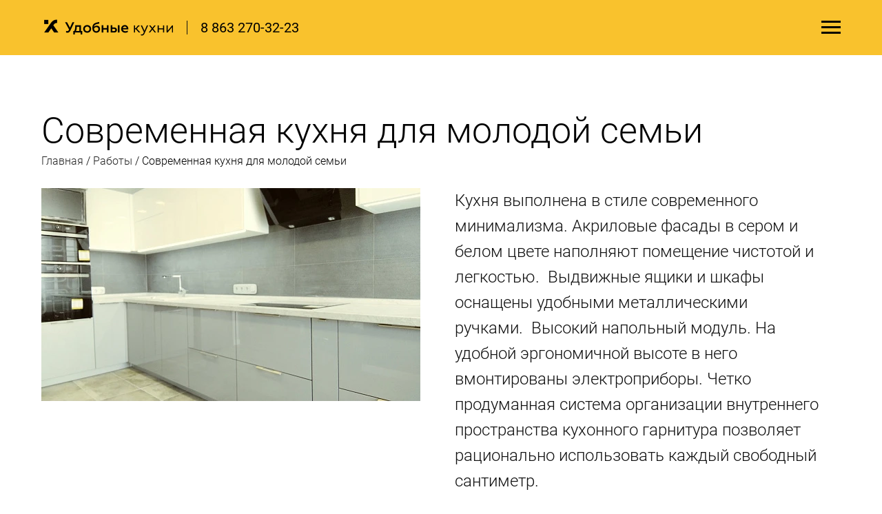

--- FILE ---
content_type: text/html; charset=UTF-8
request_url: https://ukuhni.ru/portfolio/sovremennaya-kukhnya-dlya-molodoy-semi/
body_size: 10546
content:

<!DOCTYPE html>
<html lang="ru">

<head>
  <meta charset="UTF-8">
  <meta name="viewport" content="width=device-width, initial-scale=1.0">

  <title>Современная кухня для молодой семьи - изготовленная кухня компанией &quot;Удобные Кухни&quot; в Ростове-на-Дону</title>

  <meta property="og:url" content="https://ukuhni.ru">
  <meta property="og:title" content="Удобные кухни в Ростове-на-Дону, всё о кухнях на заказ от производителя">
  <meta property="og:description" content="Удобные кухни от идеи до сборки. Полная информация о кухнях на заказ.">
  <link rel="canonical" href="https://ukuhni.ru/">

  <meta http-equiv="Content-Type" content="text/html; charset=UTF-8" />
<meta name="description" content="Изготовлена и установлена кухня: современная кухня для молодой семьи в Ростове-на-Дону компанией Удобные Кухни." />
<link href="/bitrix/cache/css/s1/inner/template_cf873b873ac980be7609ad6668848d68/template_cf873b873ac980be7609ad6668848d68_v1.css?1768577201647" type="text/css"  data-template-style="true" rel="stylesheet" />
<script src="https://www.google.com/recaptcha/api.js?render=6LetSKcqAAAAAGCRmTgj3yn91g_4wCa3F0amHKGq"></script>
<script data-skip-moving="true" src="/js/jquery-1.10.2.min.js?1757484623"></script>
<script data-skip-moving="true" src="/js/tilda-scripts-2.8.min.js?1757484623"></script>
<script data-skip-moving="true" src="/js/tilda-blocks-2.7.js?1757484623"></script>
<script data-skip-moving="true" src="/js/lazyload-1.3.min.js?1757484623"></script>
<script data-skip-moving="true" src="/js/tilda-animation-1.0.min.js?1757484623"></script>
<script data-skip-moving="true" src="/js/tilda-slds-1.4.min.js?1757484623"></script>
<script data-skip-moving="true" src="/js/hammer.min.js?1757484623"></script>
<script data-skip-moving="true" src="/js/tilda-zoom-2.0.min.js?1757484623"></script>
<script data-skip-moving="true" src="/js/tilda-forms-1.0.min.js?1757484623"></script>
<script data-skip-moving="true" src="/js/tilda-map-1.0.min.js?1757484623"></script>
<script data-skip-moving="true" src="/js/custom.js?1761137583"></script>
<link rel="stylesheet" data-skip-moving="true" href="/css/tilda-blocks-2.12.css?1757484593">
<link rel="stylesheet" data-skip-moving="true" href="/css/tilda-animation-1.0.min.css?1757484593">
<link rel="stylesheet" data-skip-moving="true" href="/css/tilda-slds-1.4.min.css?1757484593">
<link rel="stylesheet" data-skip-moving="true" href="/css/tilda-zoom-2.0.min.css?1757484593">
<link rel="stylesheet" data-skip-moving="true" href="/css/custom.css?1768813790">



<script type="text/javascript">var _ba = _ba || []; _ba.push(["aid", "d05f91adad16c9d724c8a34a8c347e27"]); _ba.push(["host", "ukuhni.ru"]); (function() {var ba = document.createElement("script"); ba.type = "text/javascript"; ba.async = true;ba.src = (document.location.protocol == "https:" ? "https://" : "http://") + "bitrix.info/ba.js";var s = document.getElementsByTagName("script")[0];s.parentNode.insertBefore(ba, s);})();</script>




<link rel="stylesheet" href="https://cdn.envybox.io/widget/cbk.css">
<script type="text/javascript" src="https://cdn.envybox.io/widget/cbk.js?wcb_code=a007e115477b9567db8df3d5516681a7" charset="UTF-8"></script>

<script>
(function(w, d, s, h, id) {
    w.roistatProjectId = id; w.roistatHost = h;
    var p = d.location.protocol == "https:" ? "https://" : "http://";
    var u = /^.*roistat_visit=[^;]+(.*)?$/.test(d.cookie) ? "/dist/module.js" : "/api/site/1.0/"+id+"/init?referrer="+encodeURIComponent(d.location.href);
    var js = d.createElement(s); js.charset="UTF-8"; js.async = 1; js.src = p+h+u; var js2 = d.getElementsByTagName(s)[0]; js2.parentNode.insertBefore(js, js2);
})(window, document, 'script', 'cloud.roistat.com', '9b3a50176cd631e24d74bb46dadf8f90');
</script>

<!-- Yandex.Metrika counter --> <script type="text/javascript" > (function(m,e,t,r,i,k,a){m[i]=m[i]||function(){(m[i].a=m[i].a||[]).push(arguments)}; m[i].l=1*new Date();k=e.createElement(t),a=e.getElementsByTagName(t)[0],k.async=1,k.src=r,a.parentNode.insertBefore(k,a)}) (window, document, "script", "https://mc.yandex.ru/metrika/tag.js", "ym"); ym(50977877, "init", { clickmap:true, trackLinks:true, accurateTrackBounce:true, webvisor:true }); </script> <noscript><div><img src="https://mc.yandex.ru/watch/50977877" style="position:absolute; left:-9999px;" alt="" /></div></noscript> <!-- /Yandex.Metrika counter -->

</head>

<body>
	
	
	<div id="allrecords" class="t-records" data-hook="blocks-collection-content-node" data-tilda-project-id="799063" data-tilda-page-id="3375566" data-tilda-formskey="f7f0a4bfe72f4bff0917667f6cbcebe0">
		<div id="rec63324989" class="r t-rec t-rec_pb_0" style="padding-bottom:0px; " data-animationappear="off" data-record-type="360">
			<style type="text/css">
				@media screen and (min-width: 980px) {
					.t-records {
						opacity: 0;
					}
					.t-records_animated {
						transition: opacity ease-in-out .5s;
					}
					.t-records.t-records_visible {
						opacity: 1;
					}
				}
			</style>
			<script type="text/javascript">
				$(document).ready(function() {
					$(window).bind('pageshow', function(event) {
						if (event.originalEvent.persisted) {
							window.location.reload()
						}
					});
					$("#rec63324989").attr('data-animationappear', 'off');
					$("#rec63324989").css('opacity', '1');
					$('.t-records').addClass('t-records_visible');
				});
			</script>
			<script type="text/javascript">
				$(document).ready(function() {
					$("button:not(.t-submit):not(.not-go-to):not(.t835__btn_next):not(.t835__btn_prev):not(.t835__btn_result):not(.t862__btn_next):not(.t862__btn_prev):not(.t862__btn_result):not(.t854__news-btn):not(.t862__btn_next), a:not([href*=#],.carousel-control,.t-carousel__control,[href^=#price],[href^=javascript],[href^=mailto],[href^=tel])").click(function(e) {
						var goTo = this.getAttribute("href");
						if (goTo && goTo.substring(0, 4) == 'tel:') {
							return true;
						}
						var target = $(this).attr("target");
						if (target !== "_blank") {
							e.preventDefault();
							$(".t-records").removeClass("t-records_visible");
							setTimeout(function() {
								window.location = goTo;
							}, 500);
						}
					});
				});
			</script>
			<style type="text/css">
				.t360__bar {
					background-color: #030bff;
				}
			</style>
			<script type="text/javascript">
				$(document).ready(function() {
					var isSafari = /Safari/.test(navigator.userAgent) && /Apple Computer/.test(navigator.vendor);
					if (isSafari) {} else {
						$("body").append('<div class="t360__progress"><div class="t360__bar"></div></div>');
						setTimeout(function() {
							$(".t360__bar").addClass("t360__barprogress");
						}, 10);
					}
				});
				$(window).load(function() {
					$(".t360__bar").removeClass("t360__barprogress");
					$(".t360__bar").addClass("t360__barprogressfinished");
					setTimeout(function() {
						$(".t360__bar").addClass("t360__barprogresshidden");
					}, 20);
					setTimeout(function() {
						$(".t360__progress").hide();
					}, 500);
				});
			</script>
		</div>

		<div id="rec91640532" class="r t-rec" data-animationappear="off" data-record-type="309">
			<!-- T280 -->
			<div id="nav91640532marker"></div>
			<div id="nav91640532" class="t280 fixed" data-menu="yes" data-appearoffset="">
				<div class="t280__container">
					<div class="t280__container__bg" style="background-color: rgba(0,0,0,0.0); " data-bgcolor-hex="#000000" data-bgcolor-rgba="rgba(0,0,0,0.0)" data-navmarker="nav91640532marker" data-appearoffset="" data-bgopacity="0.0" data-menu-shadow="0px 1px 3px rgba(0,0,0,0.)"></div>
					<div class="t-container">
						<div class="t280__menu__content">
							<div class="t280__logo__container" style="height:80px;">
								<div class="t280__logo__content">
									<a href="/" style="color:#ffffff;font-size:20px;"><img src="/img/ukuhni_logo_374x48.png" class="t420__logo" imgfield="img" style="max-width: 187px;"></a>
								</div>
								<div class="t280__phone">
									<a href="tel:88632703223">8 863 270-32-23</a>
								</div>
								<div class="t280__burger"> <span style="background-color:#000000;"></span> <span style="background-color:#000000;"></span> <span style="background-color:#000000;"></span> <span style="background-color:#000000;"></span> </div>
							</div>
						</div>
					</div>
				</div>

				<div class="t280__menu__wrapper ">
					<div class="t280__menu__bg" style="background-color:#ebebeb; opacity:1;"></div>
					<div class="t280__menu__container">
						<div class="">
	
<div class="t280__menu t-width">
	<a class="t280__menu__item t-title t-title_xxs t-menu__link-item" href="/#rec67251289" style="color:#000000;font-weight:300;">
			<span>
				Как мы работаем											</span>
		</a><a class="t280__menu__item t-title t-title_xxs t-menu__link-item" href="/portfolio/" style="color:#000000;font-weight:300;">
			<span>
				Наши работы											</span>
		</a><a class="t280__menu__item t-title t-title_xxs t-menu__link-item" href="/design-project/" style="color:#000000;font-weight:300;">
			<span>
				Комплексные работы											</span>
		</a><a class="t280__menu__item t-title t-title_xxs t-menu__link-item" href="/#rec63313545" style="color:#000000;font-weight:300;">
			<span>
				Рассрочка											</span>
		</a><a class="t280__menu__item t-title t-title_xxs t-menu__link-item" href="/press-center/" style="color:#000000;font-weight:300;">
			<span>
				Статьи											</span>
		</a><a class="t280__menu__item t-title t-title_xxs t-menu__link-item" href="/design/" style="color:#000000;font-weight:300;">
			<span>
				Дизайнерам								<span class="menu-count">new</span>			</span>
		</a><a class="t280__menu__item t-title t-title_xxs t-menu__link-item" href="/#rec63324314" style="color:#000000;font-weight:300;">
			<span>
				Контакты											</span>
		</a></div>
</div>
<div class="t280__menu-small">
	
<div class="t280__menu t-width">
	<a class="t280__menu__item t-title t-title_xxs t-menu__link-item" href="/salon/" style="color:#000000;font-weight:300;">
			<span>
				В салон											</span>
		</a><a class="t280__menu__item t-title t-title_xxs t-menu__link-item" href="/preparation/" style="color:#000000;font-weight:300;">
			<span>
				Документы											</span>
		</a><a class="t280__menu__item t-title t-title_xxs t-menu__link-item" href="/action/" style="color:#000000;font-weight:300;">
			<span>
				Акции				<span class="menu-count">1</span>							</span>
		</a></div>
	<div class="t280__bottom t-width t-width_6">
		<div class="social-group">
			<a class="social-group__link social-group__link--vkontakte" href="https://vk.com/okna_kuhni" target="_blank"></a>
			<a class="social-group__link social-group__link--telegram" href="https://t.me/ukuhni" target="_blank">
        <svg width="31" height="31" viewBox="0 0 31 31" fill="none" xmlns="http://www.w3.org/2000/svg">
          <path d="M15.5 29.0625C22.9904 29.0625 29.0625 22.9904 29.0625 15.5C29.0625 8.00964 22.9904 1.9375 15.5 1.9375C8.00964 1.9375 1.9375 8.00964 1.9375 15.5C1.9375 22.9904 8.00964 29.0625 15.5 29.0625Z" fill="url(#paint0_linear_202_159)"/>
          <path d="M22.2683 9.88977C22.389 9.10947 21.6471 8.49356 20.9533 8.79819L7.13467 14.8653C6.63713 15.0837 6.67352 15.8374 7.18955 16.0017L10.0393 16.9092C10.5832 17.0825 11.1721 16.9928 11.6471 16.6647L18.072 12.2259C18.2658 12.092 18.477 12.3675 18.3114 12.5381L13.6866 17.3063C13.238 17.7689 13.327 18.5527 13.8667 18.8911L19.0447 22.1382C19.6254 22.5023 20.3725 22.1365 20.4811 21.4347L22.2683 9.88977Z" fill="white"/>
          <defs>
            <linearGradient id="paint0_linear_202_159" x1="15.5" y1="1.9375" x2="15.5" y2="29.0625" gradientUnits="userSpaceOnUse">
              <stop stop-color="#37BBFE"/>
              <stop offset="1" stop-color="#007DBB"/>
            </linearGradient>
          </defs>
        </svg>
      </a>
			<!-- <a class="social-group__link social-group__link--facebook" href="https://www.instagram.com/u_kuhni/" target="_blank"></a>
			<a class="social-group__link social-group__link--instagram" href="https://vk.com/okna_kuhni" target="_blank"></a> -->
		</div>
	</div>
</div>					</div>
				</div>
			</div>

			<script type="text/javascript">
				$(document).ready(function() {
					t280_showMenu('91640532');
					t280_changeSize('91640532');
					t280_highlight();
				});
				$(window).resize(function() {
					t280_changeSize('91640532');
				});
			</script>
		</div>

		<div class="r t-rec t-rec_pt_150 t-rec_pb_30 r_showed r_anim" data-record-type="255">
			<div class="t225">
				<div class="t-container t-align_left">
					<div class="t-col t-col_12 ">
						<div class="t225__title t-title t-title_md" field="title" style="font-weight:300;font-family:'Roboto';">Современная кухня для молодой семьи</div>
						<div class="">
							<div class="crumbs"><a href="/"><span>Главная</span></a> <span class="separator">/</span> <a href="/portfolio/"><span>Работы</span></a> <span class="separator">/</span> <span>Современная кухня для молодой семьи</span></div>						</div>
					</div>
				</div>
			</div>
		</div>

		<div class="r t-rec t-rec_pt_00 t-rec_pb_150">
			<div class="t-container">
								<div class="t-col "><div class="portfolio-detail">
	<div class="t-col t-col_6 r" id="gal">
					<div id="item-img-1">
				<div class="t-zoomable" title="" data-zoom-target="0" data-animate-style="zoomin" data-zoomable="yes" data-img-zoom-url="/upload/resize_cache/iblock/32d/1160_900_1/tild3439_6630_4665_b537_646332376364_work_30.jpg" data-img-zoom-descr="text">
					<picture>
													<source type="image/webp" srcset="/upload/resize_cache/iblock/32d/550_420_1/tild3439_6630_4665_b537_646332376364_work_30.webp">
												<img src="/upload/resize_cache/iblock/32d/550_420_1/tild3439_6630_4665_b537_646332376364_work_30.jpg" itemprop="image" loading="lazy">
					</picture>
				</div>
			</div>
				</div>
	<div class="t-col t-col-r t-col_6">
		<div class="portfolio-head-desc">
			<div class="portfolio-head-desc-text">Кухня выполнена в стиле современного минимализма. Акриловые фасады в сером и белом цвете наполняют помещение чистотой и легкостью.&nbsp;&nbsp;Выдвижные ящики и шкафы оснащены удобными металлическими ручками.&nbsp;&nbsp;Высокий напольный модуль. На удобной эргономичной высоте в него вмонтированы электроприборы. Четко продуманная система организации внутреннего пространства кухонного гарнитура позволяет рационально использовать каждый свободный сантиметр.</div>				<div class="portfolio-head-price">
											<div>
							<div class="portfolio-desc-price-head">
								Стоимость проекта
							</div>
							<div class="portfolio-head-desc-price">
								<span class="portfolio-item-price"></span>
								280<span class="h-space"></span>000 ₽
							</div>
						</div>
					
					<!-- <a class="btn btn-wa" href="https://api.whatsapp.com/send?phone=79198703212" onclick="ym(50977877,'reachGoal','whatsapp');dataLayer.push({'event': 'whatsapp'});return true;" onauxclick="ym(50977877,'reachGoal','whatsapp');dataLayer.push({'event': 'whatsapp'});return true;" target="_blank">Написать в WhatsApp</a> -->
					<div class="portfolio-item__link" data-popup-init="design">Рассчитать кухню</div>
				</div>
										<dl>
								<dt>Корпус</dt> — <dd>влагостойкий ЛДСП «Невский ламинат»</dd>
							</dl>
														<dl>
								<dt>Фасады</dt> — <dd>акриловые Rehau</dd>
							</dl>
														<dl>
								<dt>Фурнитура</dt> — <dd>BLUM с доводчиком</dd>
							</dl>
														<dl>
								<dt>Столешница</dt> — <dd>пластиковая Slotex, влагостойкая, 38мм</dd>
							</dl>
							
		</div>
	</div>

		<br>
	<div class="t-col t-col_12 r t-rec t-rec_pt_45 t-rec_pb_45 r t-rec r_anim r_showed" id="rec63309708">
					<div class="t-title t-title_xs t-rec_pb_15" field="title" style="font-weight:300;font-family:'Roboto';">Мы сделали</div>
			<div class="portfolio-do-list">
									<div class="portfolio-do-item disabled">
						<div class="portfolio-do-item-icon"><img src="/upload/uf/1cf/measurements.svg" loading="lazy"></div>
						<p>Сняли замеры и дали рекомендации по подготовке помещения;</p>
					</div>
										<div class="portfolio-do-item disabled">
						<div class="portfolio-do-item-icon"><img src="/upload/uf/114/plan.svg" loading="lazy"></div>
						<p>Бесплатный эскизный проект и точная оценка всех работ;</p>
					</div>
										<div class="portfolio-do-item disabled">
						<div class="portfolio-do-item-icon"><img src="/upload/uf/183/saw.svg" loading="lazy"></div>
						<p>Изготовление и сборка спроектированной кухни. </p>
					</div>
										<div class="portfolio-do-item disabled">
						<div class="portfolio-do-item-icon"><img src="/upload/uf/894/car.svg" loading="lazy"></div>
						<p>Доставка и установка новой кухни монтаж столешницы. </p>
					</div>
										<div class="portfolio-do-item disabled">
						<div class="portfolio-do-item-icon"><img src="/upload/uf/58b/washmachine.svg" loading="lazy"></div>
						<p>Установка и подключение встроенной бытовой техники.</p>
					</div>
								</div>
						<div class="portfolio-do-list-detail">
										<div class="portfolio-do-item-detail">
							<div class="portfolio-do-item-detail-img t-zoomable" title="" data-zoom-target="0" data-animate-style="zoomin" data-zoomable="yes" data-img-zoom-url="/upload/resize_cache/iblock/f7f/1160_900_1/scan_8_.jpg" data-img-zoom-descr="">
								<img src="/upload/resize_cache/iblock/f7f/348_261_1/scan_8_.jpg" loading="lazy">
							</div>
							<p></p>
						</div>
									</div>
				</div>
</div>

<div class="clr"></div>
<style>
	.t-rec_pb_150 {
		padding-bottom: 0 !important;
	}
</style>
			</div>
		</div>
	</div>

	<div class="r t-rec r_showed r_anim" style="background: #f9c22d; padding: 70px 0; margin-top: 50px;" data-record-type="355">
	<div class="t225">
		<div class="t-container t-align_left">
			<div class="t-col t-col_12" style="margin: 0;">
				<div class="header-form" style="padding: 0;">
					<div class="t-container t-align_left">
						<div class="t-col t-col_12">
							<div class="t488__descr t-title t-title_xl" field="descr" style="margin-top: 0">
								<div class="t-descr">
									Покупай сейчас, плати потом
								</div>
							</div>
							<div class="t420__descr t-title t-title_md " field="descr" style="margin: 20px 0 50px;">
								<div class="t-descr">
									Возможная рассрочка <span class="overlay-red">0–0–6</span> до 500 000.<br>
									Высокая вероятность одобрения. Заявку можно подать из дома и получить решение сразу.
								</div>
							</div>

							<div class="ajaxForm-callback">
								<form action='/ajax/feedback-1.php' method='POST' data-reachgoal="installment">
									<input type="hidden" name="type" value="3">
                  <input type="hidden" name="g-recaptcha-response" data-recaptcha-token>
									<input type="text" name="Name" value="" class="t-input no-arrow" placeholder="Имя">
									<input type="text" name="Phone" class="t-input req no-arrow js-tilda-mask" data-tilda-mask="+7 (999) 999-99-99" placeholder="Телефон" onkeypress="if(this.value.length>18) return false;" minlength="7" maxlength="18">
									<button type="submit" class="t-submit">Отправить заявку</button>

									<div class="t-checkbox__wrapper">
	<label class="t-checkbox__label">
		<input type="checkbox" class="t-checkbox" name="Policy" value="Y" required>
		<span class="t-checkbox__text t-text t-text_xs">
			Я <a href="/upload/ukuhni-consent.pdf" target="_blank">согласен</a> с обработкой моих <a href="/policy/" target="_blank">персональных данных</a> на сайте оператора		</span>
	</label>
</div>								</form>
							</div>

													</div>
					</div>
				</div>
			</div>
			<div class="clr"></div>
		</div>
	</div>
</div>
<div class="r t-rec r_showed r_anim" style="padding: 100px 0;" data-record-type="355">
	<div class="t225">
		<div class="t-container t-align_left">
			<div class="t-col t-col_12" style="margin: 0;">
				<div class="header-form" style="padding: 0; background: #fff;">
					<div class="t-container t-align_left">
						<div class="t-col t-col_12">

							<div class="t420__descr t-title t-title_md " field="descr" style="margin: 0 0 20px;">
								<div class="t-descr">
									Заинтересованы,  но&nbsp;есть вопросы?
									<!-- Вызвать замерщика -->
								</div>
							</div>
							<div class="t420__descr" field="descr" style="margin: 0 0 20px;">
								<div class="t-descr t-text t-text-impact_xs" style="line-height: 1.4;">
								Просто оставьте свой номер, и мы свяжемся с вами в удобное время.<br>Позвольте нам помочь вам создать идеальную кухню, о которой вы всегда мечтали.
								</div>
							</div>


							<div class="ajaxForm-callback status-black">
								<form action='/ajax/feedback-1.php' method='POST' data-reachgoal="consult">
									<input type="hidden" name="type" value="1">
                  <input type="hidden" name="g-recaptcha-response" data-recaptcha-token>
									<input type="text" name="Name" value="" class="t-input no-arrow" placeholder="Имя">
									<input type="text" name="Phone" class="t-input req no-arrow js-tilda-mask" data-tilda-mask="+7 (999) 999-99-99" placeholder="Телефон" onkeypress="if(this.value.length>18) return false;" minlength="7" maxlength="18">

									<div style="margin-top: 20px;">
										<button type="submit" class="t-submit">Отправить заявку</button>
									</div>

									<div class="t-checkbox__wrapper">
	<label class="t-checkbox__label">
		<input type="checkbox" class="t-checkbox" name="Policy" value="Y" required>
		<span class="t-checkbox__text t-text t-text_xs">
			Я <a href="/upload/ukuhni-consent.pdf" target="_blank">согласен</a> с обработкой моих <a href="/policy/" target="_blank">персональных данных</a> на сайте оператора		</span>
	</label>
</div>								</form>


															</div>
						</div>
					</div>
				</div>
			</div>
			<div class="clr"></div>
		</div>
	</div>
</div>
	<!-- footer -->
<footer class="footer">
	<div class="r t-rec t-rec_pt_60 t-rec_pb_60">
		<div class="t-container">
			<div class="t-col t-col_12">
				<div class="footer-short">
					<div class="footer-block">
						<div class="footer-copy">
							<picture>
								<source type="image/webp" srcset="/img/tild3861-3031-4438-a464-373135303830__podval2.webp">
								<img src="/img/tild3861-3031-4438-a464-373135303830__-__empty__podval2.jpg" data-original="/img/tild3861-3031-4438-a464-373135303830__podval2.jpg" class="t-img" imgfield="img" loading="lazy"/>
							</picture>

							<div class="t-title t-title_xs">
								Удобные кухни, Ростов-на-Дону, 2026							</div>
						</div>
					</div>

					<div class="footer-block --big">
						<div class="t571">
							<div class="t571__contacts t-text t-text_md" field="text2">
								Заказать кухню: <a href="tel:+78632703223">8 863 270-32-23</a><br>
Пишите: <a href="mailto:mailto:info@ukuhni.ru">info@ukuhni.ru</a>
								<div class="t-rec_pt_15 t-text t-text_xs">
									ИП Локтионов А. А.<br>
ИНН 616104676460<br>
ОГРН 323619600208442<br>
БИК 046015207<br>
Банк: ФИЛИАЛ «РОСТОВСКИЙ» АО «АЛЬФА-БАНК»<br>
Расчетный счет: 40802810726000015214<br>
Корр. счет: 30101810500000000207<br>
Юридический адрес:<br>
ул. Нансена, д. 102/122<br>
г. Ростов-на-Дону, Ростовская область, 344012								</div>
							</div>
						</div>
					</div>

					<div class="footer-block">
						<div class="t-sociallinks">
	<div class="t-sociallinks__wrapper">
			
			<div class="t-sociallinks__item">
				<a href="https://vk.com/okna_kuhni" target="_blank">
					<svg width="30px" height="30px" viewBox="0 0 48 48" fill="none" xmlns="http://www.w3.org/2000/svg">
						<path d="M47.761,24c0,13.121-10.639,23.76-23.76,23.76C10.878,47.76,0.239,37.121,0.239,24c0-13.123,10.639-23.76,23.762-23.76C37.122,0.24,47.761,10.877,47.761,24 M35.259,28.999c-2.621-2.433-2.271-2.041,0.89-6.25c1.923-2.562,2.696-4.126,2.45-4.796c-0.227-0.639-1.64-0.469-1.64-0.469l-4.71,0.029c0,0-0.351-0.048-0.609,0.106c-0.249,0.151-0.414,0.505-0.414,0.505s-0.742,1.982-1.734,3.669c-2.094,3.559-2.935,3.747-3.277,3.524c-0.796-0.516-0.597-2.068-0.597-3.171c0-3.449,0.522-4.887-1.02-5.259c-0.511-0.124-0.887-0.205-2.195-0.219c-1.678-0.016-3.101,0.007-3.904,0.398c-0.536,0.263-0.949,0.847-0.697,0.88c0.31,0.041,1.016,0.192,1.388,0.699c0.484,0.656,0.464,2.131,0.464,2.131s0.282,4.056-0.646,4.561c-0.632,0.347-1.503-0.36-3.37-3.588c-0.958-1.652-1.68-3.481-1.68-3.481s-0.14-0.344-0.392-0.527c-0.299-0.222-0.722-0.298-0.722-0.298l-4.469,0.018c0,0-0.674-0.003-0.919,0.289c-0.219,0.259-0.018,0.752-0.018,0.752s3.499,8.104,7.573,12.23c3.638,3.784,7.764,3.36,7.764,3.36h1.867c0,0,0.566,0.113,0.854-0.189c0.265-0.288,0.256-0.646,0.256-0.646s-0.034-2.512,1.129-2.883c1.15-0.36,2.624,2.429,4.188,3.497c1.182,0.812,2.079,0.633,2.079,0.633l4.181-0.056c0,0,2.186-0.136,1.149-1.858C38.281,32.451,37.763,31.321,35.259,28.999" fill="black" />
					</svg>
				</a>
			</div>

			<div class="t-sociallinks__item">
				<a href="https://t.me/ukuhni" target="_blank">
					<svg width="30" height="30" viewBox="0 0 30 30" fill="none" xmlns="http://www.w3.org/2000/svg">
						<path d="M15 0C12.0334 0 9.13318 0.87973 6.66645 2.52795C4.19972 4.17616 2.27713 6.51884 1.14182 9.25973C0.00650536 12.0006 -0.290551 15.0167 0.288224 17.9263C0.866999 20.8361 2.29562 23.5087 4.39341 25.6067C6.49119 27.7044 9.16393 29.133 12.0737 29.7118C14.9833 30.2906 17.9994 29.9934 20.7403 28.8581C23.4812 27.7228 25.8238 25.8003 27.4721 23.3336C29.1203 20.8669 30 17.9668 30 15C30 11.0217 28.4196 7.20644 25.6067 4.3934C22.7936 1.58034 18.9782 0 15 0ZM22.3688 10.275L19.9125 21.8812C19.725 22.7062 19.2375 22.8937 18.5438 22.5187L14.7938 19.7437L12.9188 21.4875C12.8304 21.6028 12.717 21.6965 12.5871 21.7616C12.4571 21.8265 12.3141 21.861 12.1687 21.8625L12.4313 18.1125L19.3687 11.8312C19.6875 11.5687 19.3687 11.4187 18.9187 11.6812L10.4063 17.025L6.65625 15.8625C5.85 15.6187 5.83125 15.0562 6.825 14.6812L21.2813 9.05624C21.9938 8.84999 22.5938 9.26249 22.3688 10.275Z" fill="black"/>
					</svg>
				</a>
			</div>

				</div>
</div>					</div>
				</div>

				<!-- <div class="t571">
					<div class="t571__contacts t-text t-text_md" style="text-align: center;" field="text2">
						<div class="t-sociallinks">
	<div class="t-sociallinks__wrapper">
			
			<div class="t-sociallinks__item">
				<a href="https://vk.com/okna_kuhni" target="_blank">
					<svg width="30px" height="30px" viewBox="0 0 48 48" fill="none" xmlns="http://www.w3.org/2000/svg">
						<path d="M47.761,24c0,13.121-10.639,23.76-23.76,23.76C10.878,47.76,0.239,37.121,0.239,24c0-13.123,10.639-23.76,23.762-23.76C37.122,0.24,47.761,10.877,47.761,24 M35.259,28.999c-2.621-2.433-2.271-2.041,0.89-6.25c1.923-2.562,2.696-4.126,2.45-4.796c-0.227-0.639-1.64-0.469-1.64-0.469l-4.71,0.029c0,0-0.351-0.048-0.609,0.106c-0.249,0.151-0.414,0.505-0.414,0.505s-0.742,1.982-1.734,3.669c-2.094,3.559-2.935,3.747-3.277,3.524c-0.796-0.516-0.597-2.068-0.597-3.171c0-3.449,0.522-4.887-1.02-5.259c-0.511-0.124-0.887-0.205-2.195-0.219c-1.678-0.016-3.101,0.007-3.904,0.398c-0.536,0.263-0.949,0.847-0.697,0.88c0.31,0.041,1.016,0.192,1.388,0.699c0.484,0.656,0.464,2.131,0.464,2.131s0.282,4.056-0.646,4.561c-0.632,0.347-1.503-0.36-3.37-3.588c-0.958-1.652-1.68-3.481-1.68-3.481s-0.14-0.344-0.392-0.527c-0.299-0.222-0.722-0.298-0.722-0.298l-4.469,0.018c0,0-0.674-0.003-0.919,0.289c-0.219,0.259-0.018,0.752-0.018,0.752s3.499,8.104,7.573,12.23c3.638,3.784,7.764,3.36,7.764,3.36h1.867c0,0,0.566,0.113,0.854-0.189c0.265-0.288,0.256-0.646,0.256-0.646s-0.034-2.512,1.129-2.883c1.15-0.36,2.624,2.429,4.188,3.497c1.182,0.812,2.079,0.633,2.079,0.633l4.181-0.056c0,0,2.186-0.136,1.149-1.858C38.281,32.451,37.763,31.321,35.259,28.999" fill="black" />
					</svg>
				</a>
			</div>

			<div class="t-sociallinks__item">
				<a href="https://t.me/ukuhni" target="_blank">
					<svg width="30" height="30" viewBox="0 0 30 30" fill="none" xmlns="http://www.w3.org/2000/svg">
						<path d="M15 0C12.0334 0 9.13318 0.87973 6.66645 2.52795C4.19972 4.17616 2.27713 6.51884 1.14182 9.25973C0.00650536 12.0006 -0.290551 15.0167 0.288224 17.9263C0.866999 20.8361 2.29562 23.5087 4.39341 25.6067C6.49119 27.7044 9.16393 29.133 12.0737 29.7118C14.9833 30.2906 17.9994 29.9934 20.7403 28.8581C23.4812 27.7228 25.8238 25.8003 27.4721 23.3336C29.1203 20.8669 30 17.9668 30 15C30 11.0217 28.4196 7.20644 25.6067 4.3934C22.7936 1.58034 18.9782 0 15 0ZM22.3688 10.275L19.9125 21.8812C19.725 22.7062 19.2375 22.8937 18.5438 22.5187L14.7938 19.7437L12.9188 21.4875C12.8304 21.6028 12.717 21.6965 12.5871 21.7616C12.4571 21.8265 12.3141 21.861 12.1687 21.8625L12.4313 18.1125L19.3687 11.8312C19.6875 11.5687 19.3687 11.4187 18.9187 11.6812L10.4063 17.025L6.65625 15.8625C5.85 15.6187 5.83125 15.0562 6.825 14.6812L21.2813 9.05624C21.9938 8.84999 22.5938 9.26249 22.3688 10.275Z" fill="black"/>
					</svg>
				</a>
			</div>

				</div>
</div>					</div>
				</div> -->
			</div>
		</div>
	</div>

	<div class="footer-bottom t-rec">
		<div class="t-container">
			<div class="t-col t-col_12">
				<div class="footer-bottom__links">
					<a href="/upload/ukuhni-consent.pdf" target="_blank">Согласие на обработку персональных данных</a>
<a href="/policy/" target="_blank">Политика обработки персональных данных</a><a href="https://advcont.ru/services/razrabatyvaem/sozdanie-saytov/">Создание сайта — Рекламный контент, 2026</a>				</div>
			</div>
		</div>
	</div>
</footer>
<!-- /footer -->
	<!-- попап консультация -->
<div class="popup-wrapper calc-price" data-popup-name="get-konkurent">
	<div class="close-popup close"></div>
	<div class="popup-img">
		<picture>
			<source type="image/webp" srcset="/img/popup-img.webp">
			<img src="/img/popup-img.jpg" loading="lazy">
		</picture>
	</div>
	<div class="popup-form">
		<div class="t-col t-col_12">
			<div class="t488__descr t-title t-title_md">
				<div class="t-descr">
					Заинтересованы,  но&nbsp;есть вопросы?
				</div>
				<div field="text" class="t-text t-text_xs" style="margin-top: 20px">
					Можете обратиться к&nbsp;нам через мессенджеры, наша команда всегда на&nbsp;связи.
				</div>
			</div>

			<div class="btn-container">
				<a class="btn btn-tg" href="https://t.me/+79198703212" onclick="ym(50977877,'reachGoal','telegram');dataLayer.push({'event': 'telegram'});return true;" onauxclick="ym(50977877,'reachGoal','telegram');dataLayer.push({'event': 'telegram'});return true;" target="_blank">Написать в Telegram</a>
				<a class="btn btn-wa" href="https://api.whatsapp.com/send?phone=79198703212" onclick="ym(50977877,'reachGoal','whatsapp');dataLayer.push({'event': 'whatsapp'});return true;" onauxclick="ym(50977877,'reachGoal','whatsapp');dataLayer.push({'event': 'whatsapp'});return true;" target="_blank">Написать в&nbsp;WhatsApp</a>
			</div>
		</div>
	</div>
</div>
<!-- попап консультация -->

<!-- попап обратная связь -->
<div class="popup-wrapper feedback" data-popup-name="feedback">
	<div class="close-popup close"></div>
	<div class="popup-form">
		<div class="header-form ajaxForm-cost" style="padding: 0; background: #fff;">
			<div field="text" class="h5 t-name t-name_xl">
				Оставить заявку
			</div>
			<div field="text" class="h5 t-text t-descr_lg">
				Оставьте ваш телефон и мы обязательно перезвоним.
			</div>

			<form action="/ajax/feedback-1.php" method="POST" data-reachgoal="callback">
				<input type="hidden" name="type" value="3">
				<input type="test" name="email" value="" style="display:none;">
				<input type="hidden" name="g-recaptcha-response" data-recaptcha-token>

				<div class="status status-black" style="display: none;"></div>

				<div class="form-popup_form" style="gap: 20px;">
					<div class="form-popup_item" data-input-lid="1495122982159">
						<input type="text" name="Name" value="" class="t-input no-arrow js-tilda-rule req" placeholder="Имя">
					</div>
					<div class="form-popup_item" data-input-lid="1494867612478_2">
						<input type="text" inputmode="tel" name="Phone" class="t-input js-tilda-rule js-tilda-mask req" data-tilda-mask="+7 (999) 999-99-99" placeholder="Телефон" onkeypress="if(this.value.length>18) return false;">
					</div>
				</div>

				<button type="submit" class="t-submit">Отправить </button>

				<div class="t-input-group">
					<div class="t-checkbox__wrapper">
	<label class="t-checkbox__label">
		<input type="checkbox" class="t-checkbox" name="Policy" value="Y" required>
		<span class="t-checkbox__text t-text t-text_xs">
			Я <a href="/upload/ukuhni-consent.pdf" target="_blank">согласен</a> с обработкой моих <a href="/policy/" target="_blank">персональных данных</a> на сайте оператора		</span>
	</label>
</div>				</div>
			</form>
		</div>
	</div>
</div>
<!-- попап обратная связь -->

<!-- попап с новой формой -->
<div class="popup-wrapper feedback" data-popup-name="formnew">
	<div class="close-popup close"></div>
	<div class="popup-form">
		<div class="t-col t-col_12">
			<div class="t488__descr t-title t-title_md">
				<div class="t-descr">
					Заинтересованы,  но&nbsp;есть вопросы?
				</div>
				<div field="text" class="t-text t-text_xs" style="margin-top: 20px;">
					Можете обратиться к&nbsp;нам через мессенджеры, наша команда всегда на&nbsp;связи.
				</div>
			</div>
			<div class="btn-container">
				<a class="btn btn-tg" href="https://t.me/+79198703212" onclick="ym(50977877,'reachGoal','telegram');dataLayer.push({'event': 'telegram'});return true;" onauxclick="ym(50977877,'reachGoal','telegram');dataLayer.push({'event': 'telegram'});return true;" target="_blank">Написать в Telegram</a>

				<a class="btn btn-wa" href="https://api.whatsapp.com/send?phone=79198703212" onclick="ym(50977877,'reachGoal','whatsapp');dataLayer.push({'event': 'whatsapp'});return true;" onauxclick="ym(50977877,'reachGoal','whatsapp');dataLayer.push({'event': 'whatsapp'});return true;" target="_blank">Написать в&nbsp;WhatsApp</a>
			</div>
		</div>
	</div>
</div>
<!-- /попап с новой формой -->

<!-- попап видео -->
<div class="popup-wrapper popup-video" data-popup-name="video">
  <div class="close-popup close"></div>
  <div class="iframe-holder"></div>
</div>
<!-- попап видео -->

<!-- попап портфолио -->
<div class="popup-wrapper" data-popup-name="design">
	<div class="popup-form">
		<div class="close-popup close"></div>
			<div id="rec67784943" class="tabs-form" data-tabs-holder="" style="margin: 0;">
	
	<div class="t-container">
		<div class="tabs-links" style="margin: 0;">
			<div class="tabs-link" data-tab-link="">Получить консультацию</div>
			<div class="tabs-link" data-tab-link="">Оформить рассрочку</div>
		</div>
	</div>
	<div class="tabs-content" data-tab-content="">
		<div class="r t-rec" data-animationappear="off" data-record-type="690" data-bg-color="#eeeeee">
			<!-- t690 -->
			<div class="t690">
				<div class="t-section__container t-container">
					<div class="t-col" style="margin: 0;">
						<div class="t-section__wrapper" style="margin-bottom: 0; padding-bottom: 0; border: none;">
							<div class="t-container">
								<div class="t-col_8">
									<div class="t-section__topwrapper t-align_left" style="margin-bottom: 20px;">
										<div field="text" class="t-text t-descr_xxl">
											Просто оставьте свой номер, и&nbsp;мы&nbsp;свяжемся с&nbsp;вами в&nbsp;удобное время. Позвольте нам помочь вам создать идеальную кухню, о&nbsp;которой вы&nbsp;всегда мечтали.
										</div>
									</div>
								</div>
							</div>
							<div class="t-container">
								<div class="t-col_10 ajaxForm">
									<div class="header-form" style="padding: 0; background: #fff;">
										<div class="ajaxForm-callback status-black">

											<form action="/ajax/feedback-1.php" method="POST" data-reachgoal="consult">
												<div class="status" style="display: none;"></div>

												<input type="test" name="email" value="" style="display:none;">
												<input type="hidden" name="type" value="3">
                        <input type="hidden" name="g-recaptcha-response" data-recaptcha-token>

												<div class="form-popup_form" style="gap: 20px;">
													<div class="form-popup_item">
														<input type="text" name="Name" value="" class="t-input no-arrow" placeholder="Имя">
													</div>
													<div class="form-popup_item">
														<input type="text" name="Phone" class="t-input req no-arrow js-tilda-mask" data-tilda-mask="+7 (999) 999-99-99" placeholder="Телефон" onkeypress="if(this.value.length>18) return false;">
													</div>
												</div>

												<button type="submit" class="t-submit">Отправить заявку</button>

												<div class="t-checkbox__wrapper">
	<label class="t-checkbox__label">
		<input type="checkbox" class="t-checkbox" name="Policy" value="Y" required>
		<span class="t-checkbox__text t-text t-text_xs">
			Я <a href="/upload/ukuhni-consent.pdf" target="_blank">согласен</a> с обработкой моих <a href="/policy/" target="_blank">персональных данных</a> на сайте оператора		</span>
	</label>
</div>											</form>
										</div>
									</div>

								</div>
							</div>
						</div>
					</div>
				</div>

			</div>
		</div>
	</div>
	<div class="tabs-content" data-tab-content="">
		<div id="rec67784943_1" class="r t-rec" data-animationappear="off" data-record-type="690" data-bg-color="#eeeeee">
			<!-- t690 -->
			<div class="t690">
				<div class="t-section__container t-container">
					<div class="t-col" style="margin: 0;">
						<div class="t-section__wrapper" style="margin-bottom: 0; padding-bottom: 0; border: none;">
							<div class="t-container">
								<div class="t-col_8">
									<div class="t-section__topwrapper t-align_left" style="margin-bottom: 20px;">
										<div field="text" class="t-text t-descr_xxl">
											Обратитесь к&nbsp;нашим менеджерам, которые с&nbsp;радостью помогут вам с&nbsp;оформлением в&nbsp;наших банках партнерах и&nbsp;ответят на&nbsp;все ваши вопросы.
										</div>
									</div>
									<div class="form-6-links" style="margin-bottom: 30px;">
										<a href="https://www.tbank.ru/" rel="nofollow" target="_blank"><img src="/img/logo-tbank.png" width="201" height="80" alt=""></a>
									</div>
								</div>
							</div>
							<div class="t-container">
								<div class="t-col_10 ajaxForm-cost">

									<div class="header-form" style="padding: 0; background: #fff;">
										<div class="ajaxForm-callback status-black">
											<form action="/ajax/feedback-1.php" method="POST" data-reachgoal="installment">
												<div class="status" style="display: none;"></div>
												<input type="hidden" name="type" value="5">
                        <input type="hidden" name="g-recaptcha-response" data-recaptcha-token>
												<div class="form-popup_form" style="gap: 20px;">
													<div class="form-popup_item">
														<input type="text" name="Name" value="" class="t-input no-arrow" placeholder="Имя">
													</div>
													<div class="form-popup_item">
														<input type="text" name="Phone" class="t-input req no-arrow js-tilda-mask" data-tilda-mask="+7 (999) 999-99-99" placeholder="Телефон" onkeypress="if(this.value.length>18) return false;">
													</div>
												</div>

												<button type="submit" class="t-submit">Отправить заявку</button>

												<div class="t-checkbox__wrapper">
	<label class="t-checkbox__label">
		<input type="checkbox" class="t-checkbox" name="Policy" value="Y" required>
		<span class="t-checkbox__text t-text t-text_xs">
			Я <a href="/upload/ukuhni-consent.pdf" target="_blank">согласен</a> с обработкой моих <a href="/policy/" target="_blank">персональных данных</a> на сайте оператора		</span>
	</label>
</div>											</form>
										</div>
									</div>

								</div>
							</div>
						</div>
					</div>
				</div>

			</div>
		</div>
	</div>
</div>		</div>
	</div>
</div>
<!-- /попап портфолио -->
	<a href="#" data-popup-init="get-konkurent"></a>

	<div class="cookies">
  <div class="cookies__container">
    <div class="cookies__wrapper">
      <div class="cookies__text">
        Мы&nbsp;<a href="/upload/ukuhni-cookies.pdf" target="_blank">используем cookies</a> для быстрой и&nbsp;удобной работы сайта https://ukuhni.ru/. Продолжая пользоваться сайтом, вы&nbsp;принимаете условия обработки <a href="/policy/" target="_blank">персональных данных</a>.      </div>

      <div class="cookies__button">
        <button class="cookies__button--accept button not-go-to">Принять</button>
      </div>
    </div>
  </div>
</div>
	</body>
</html>

--- FILE ---
content_type: text/html; charset=utf-8
request_url: https://www.google.com/recaptcha/api2/anchor?ar=1&k=6LetSKcqAAAAAGCRmTgj3yn91g_4wCa3F0amHKGq&co=aHR0cHM6Ly91a3VobmkucnU6NDQz&hl=en&v=PoyoqOPhxBO7pBk68S4YbpHZ&size=invisible&anchor-ms=20000&execute-ms=30000&cb=r3z075at9lqv
body_size: 48821
content:
<!DOCTYPE HTML><html dir="ltr" lang="en"><head><meta http-equiv="Content-Type" content="text/html; charset=UTF-8">
<meta http-equiv="X-UA-Compatible" content="IE=edge">
<title>reCAPTCHA</title>
<style type="text/css">
/* cyrillic-ext */
@font-face {
  font-family: 'Roboto';
  font-style: normal;
  font-weight: 400;
  font-stretch: 100%;
  src: url(//fonts.gstatic.com/s/roboto/v48/KFO7CnqEu92Fr1ME7kSn66aGLdTylUAMa3GUBHMdazTgWw.woff2) format('woff2');
  unicode-range: U+0460-052F, U+1C80-1C8A, U+20B4, U+2DE0-2DFF, U+A640-A69F, U+FE2E-FE2F;
}
/* cyrillic */
@font-face {
  font-family: 'Roboto';
  font-style: normal;
  font-weight: 400;
  font-stretch: 100%;
  src: url(//fonts.gstatic.com/s/roboto/v48/KFO7CnqEu92Fr1ME7kSn66aGLdTylUAMa3iUBHMdazTgWw.woff2) format('woff2');
  unicode-range: U+0301, U+0400-045F, U+0490-0491, U+04B0-04B1, U+2116;
}
/* greek-ext */
@font-face {
  font-family: 'Roboto';
  font-style: normal;
  font-weight: 400;
  font-stretch: 100%;
  src: url(//fonts.gstatic.com/s/roboto/v48/KFO7CnqEu92Fr1ME7kSn66aGLdTylUAMa3CUBHMdazTgWw.woff2) format('woff2');
  unicode-range: U+1F00-1FFF;
}
/* greek */
@font-face {
  font-family: 'Roboto';
  font-style: normal;
  font-weight: 400;
  font-stretch: 100%;
  src: url(//fonts.gstatic.com/s/roboto/v48/KFO7CnqEu92Fr1ME7kSn66aGLdTylUAMa3-UBHMdazTgWw.woff2) format('woff2');
  unicode-range: U+0370-0377, U+037A-037F, U+0384-038A, U+038C, U+038E-03A1, U+03A3-03FF;
}
/* math */
@font-face {
  font-family: 'Roboto';
  font-style: normal;
  font-weight: 400;
  font-stretch: 100%;
  src: url(//fonts.gstatic.com/s/roboto/v48/KFO7CnqEu92Fr1ME7kSn66aGLdTylUAMawCUBHMdazTgWw.woff2) format('woff2');
  unicode-range: U+0302-0303, U+0305, U+0307-0308, U+0310, U+0312, U+0315, U+031A, U+0326-0327, U+032C, U+032F-0330, U+0332-0333, U+0338, U+033A, U+0346, U+034D, U+0391-03A1, U+03A3-03A9, U+03B1-03C9, U+03D1, U+03D5-03D6, U+03F0-03F1, U+03F4-03F5, U+2016-2017, U+2034-2038, U+203C, U+2040, U+2043, U+2047, U+2050, U+2057, U+205F, U+2070-2071, U+2074-208E, U+2090-209C, U+20D0-20DC, U+20E1, U+20E5-20EF, U+2100-2112, U+2114-2115, U+2117-2121, U+2123-214F, U+2190, U+2192, U+2194-21AE, U+21B0-21E5, U+21F1-21F2, U+21F4-2211, U+2213-2214, U+2216-22FF, U+2308-230B, U+2310, U+2319, U+231C-2321, U+2336-237A, U+237C, U+2395, U+239B-23B7, U+23D0, U+23DC-23E1, U+2474-2475, U+25AF, U+25B3, U+25B7, U+25BD, U+25C1, U+25CA, U+25CC, U+25FB, U+266D-266F, U+27C0-27FF, U+2900-2AFF, U+2B0E-2B11, U+2B30-2B4C, U+2BFE, U+3030, U+FF5B, U+FF5D, U+1D400-1D7FF, U+1EE00-1EEFF;
}
/* symbols */
@font-face {
  font-family: 'Roboto';
  font-style: normal;
  font-weight: 400;
  font-stretch: 100%;
  src: url(//fonts.gstatic.com/s/roboto/v48/KFO7CnqEu92Fr1ME7kSn66aGLdTylUAMaxKUBHMdazTgWw.woff2) format('woff2');
  unicode-range: U+0001-000C, U+000E-001F, U+007F-009F, U+20DD-20E0, U+20E2-20E4, U+2150-218F, U+2190, U+2192, U+2194-2199, U+21AF, U+21E6-21F0, U+21F3, U+2218-2219, U+2299, U+22C4-22C6, U+2300-243F, U+2440-244A, U+2460-24FF, U+25A0-27BF, U+2800-28FF, U+2921-2922, U+2981, U+29BF, U+29EB, U+2B00-2BFF, U+4DC0-4DFF, U+FFF9-FFFB, U+10140-1018E, U+10190-1019C, U+101A0, U+101D0-101FD, U+102E0-102FB, U+10E60-10E7E, U+1D2C0-1D2D3, U+1D2E0-1D37F, U+1F000-1F0FF, U+1F100-1F1AD, U+1F1E6-1F1FF, U+1F30D-1F30F, U+1F315, U+1F31C, U+1F31E, U+1F320-1F32C, U+1F336, U+1F378, U+1F37D, U+1F382, U+1F393-1F39F, U+1F3A7-1F3A8, U+1F3AC-1F3AF, U+1F3C2, U+1F3C4-1F3C6, U+1F3CA-1F3CE, U+1F3D4-1F3E0, U+1F3ED, U+1F3F1-1F3F3, U+1F3F5-1F3F7, U+1F408, U+1F415, U+1F41F, U+1F426, U+1F43F, U+1F441-1F442, U+1F444, U+1F446-1F449, U+1F44C-1F44E, U+1F453, U+1F46A, U+1F47D, U+1F4A3, U+1F4B0, U+1F4B3, U+1F4B9, U+1F4BB, U+1F4BF, U+1F4C8-1F4CB, U+1F4D6, U+1F4DA, U+1F4DF, U+1F4E3-1F4E6, U+1F4EA-1F4ED, U+1F4F7, U+1F4F9-1F4FB, U+1F4FD-1F4FE, U+1F503, U+1F507-1F50B, U+1F50D, U+1F512-1F513, U+1F53E-1F54A, U+1F54F-1F5FA, U+1F610, U+1F650-1F67F, U+1F687, U+1F68D, U+1F691, U+1F694, U+1F698, U+1F6AD, U+1F6B2, U+1F6B9-1F6BA, U+1F6BC, U+1F6C6-1F6CF, U+1F6D3-1F6D7, U+1F6E0-1F6EA, U+1F6F0-1F6F3, U+1F6F7-1F6FC, U+1F700-1F7FF, U+1F800-1F80B, U+1F810-1F847, U+1F850-1F859, U+1F860-1F887, U+1F890-1F8AD, U+1F8B0-1F8BB, U+1F8C0-1F8C1, U+1F900-1F90B, U+1F93B, U+1F946, U+1F984, U+1F996, U+1F9E9, U+1FA00-1FA6F, U+1FA70-1FA7C, U+1FA80-1FA89, U+1FA8F-1FAC6, U+1FACE-1FADC, U+1FADF-1FAE9, U+1FAF0-1FAF8, U+1FB00-1FBFF;
}
/* vietnamese */
@font-face {
  font-family: 'Roboto';
  font-style: normal;
  font-weight: 400;
  font-stretch: 100%;
  src: url(//fonts.gstatic.com/s/roboto/v48/KFO7CnqEu92Fr1ME7kSn66aGLdTylUAMa3OUBHMdazTgWw.woff2) format('woff2');
  unicode-range: U+0102-0103, U+0110-0111, U+0128-0129, U+0168-0169, U+01A0-01A1, U+01AF-01B0, U+0300-0301, U+0303-0304, U+0308-0309, U+0323, U+0329, U+1EA0-1EF9, U+20AB;
}
/* latin-ext */
@font-face {
  font-family: 'Roboto';
  font-style: normal;
  font-weight: 400;
  font-stretch: 100%;
  src: url(//fonts.gstatic.com/s/roboto/v48/KFO7CnqEu92Fr1ME7kSn66aGLdTylUAMa3KUBHMdazTgWw.woff2) format('woff2');
  unicode-range: U+0100-02BA, U+02BD-02C5, U+02C7-02CC, U+02CE-02D7, U+02DD-02FF, U+0304, U+0308, U+0329, U+1D00-1DBF, U+1E00-1E9F, U+1EF2-1EFF, U+2020, U+20A0-20AB, U+20AD-20C0, U+2113, U+2C60-2C7F, U+A720-A7FF;
}
/* latin */
@font-face {
  font-family: 'Roboto';
  font-style: normal;
  font-weight: 400;
  font-stretch: 100%;
  src: url(//fonts.gstatic.com/s/roboto/v48/KFO7CnqEu92Fr1ME7kSn66aGLdTylUAMa3yUBHMdazQ.woff2) format('woff2');
  unicode-range: U+0000-00FF, U+0131, U+0152-0153, U+02BB-02BC, U+02C6, U+02DA, U+02DC, U+0304, U+0308, U+0329, U+2000-206F, U+20AC, U+2122, U+2191, U+2193, U+2212, U+2215, U+FEFF, U+FFFD;
}
/* cyrillic-ext */
@font-face {
  font-family: 'Roboto';
  font-style: normal;
  font-weight: 500;
  font-stretch: 100%;
  src: url(//fonts.gstatic.com/s/roboto/v48/KFO7CnqEu92Fr1ME7kSn66aGLdTylUAMa3GUBHMdazTgWw.woff2) format('woff2');
  unicode-range: U+0460-052F, U+1C80-1C8A, U+20B4, U+2DE0-2DFF, U+A640-A69F, U+FE2E-FE2F;
}
/* cyrillic */
@font-face {
  font-family: 'Roboto';
  font-style: normal;
  font-weight: 500;
  font-stretch: 100%;
  src: url(//fonts.gstatic.com/s/roboto/v48/KFO7CnqEu92Fr1ME7kSn66aGLdTylUAMa3iUBHMdazTgWw.woff2) format('woff2');
  unicode-range: U+0301, U+0400-045F, U+0490-0491, U+04B0-04B1, U+2116;
}
/* greek-ext */
@font-face {
  font-family: 'Roboto';
  font-style: normal;
  font-weight: 500;
  font-stretch: 100%;
  src: url(//fonts.gstatic.com/s/roboto/v48/KFO7CnqEu92Fr1ME7kSn66aGLdTylUAMa3CUBHMdazTgWw.woff2) format('woff2');
  unicode-range: U+1F00-1FFF;
}
/* greek */
@font-face {
  font-family: 'Roboto';
  font-style: normal;
  font-weight: 500;
  font-stretch: 100%;
  src: url(//fonts.gstatic.com/s/roboto/v48/KFO7CnqEu92Fr1ME7kSn66aGLdTylUAMa3-UBHMdazTgWw.woff2) format('woff2');
  unicode-range: U+0370-0377, U+037A-037F, U+0384-038A, U+038C, U+038E-03A1, U+03A3-03FF;
}
/* math */
@font-face {
  font-family: 'Roboto';
  font-style: normal;
  font-weight: 500;
  font-stretch: 100%;
  src: url(//fonts.gstatic.com/s/roboto/v48/KFO7CnqEu92Fr1ME7kSn66aGLdTylUAMawCUBHMdazTgWw.woff2) format('woff2');
  unicode-range: U+0302-0303, U+0305, U+0307-0308, U+0310, U+0312, U+0315, U+031A, U+0326-0327, U+032C, U+032F-0330, U+0332-0333, U+0338, U+033A, U+0346, U+034D, U+0391-03A1, U+03A3-03A9, U+03B1-03C9, U+03D1, U+03D5-03D6, U+03F0-03F1, U+03F4-03F5, U+2016-2017, U+2034-2038, U+203C, U+2040, U+2043, U+2047, U+2050, U+2057, U+205F, U+2070-2071, U+2074-208E, U+2090-209C, U+20D0-20DC, U+20E1, U+20E5-20EF, U+2100-2112, U+2114-2115, U+2117-2121, U+2123-214F, U+2190, U+2192, U+2194-21AE, U+21B0-21E5, U+21F1-21F2, U+21F4-2211, U+2213-2214, U+2216-22FF, U+2308-230B, U+2310, U+2319, U+231C-2321, U+2336-237A, U+237C, U+2395, U+239B-23B7, U+23D0, U+23DC-23E1, U+2474-2475, U+25AF, U+25B3, U+25B7, U+25BD, U+25C1, U+25CA, U+25CC, U+25FB, U+266D-266F, U+27C0-27FF, U+2900-2AFF, U+2B0E-2B11, U+2B30-2B4C, U+2BFE, U+3030, U+FF5B, U+FF5D, U+1D400-1D7FF, U+1EE00-1EEFF;
}
/* symbols */
@font-face {
  font-family: 'Roboto';
  font-style: normal;
  font-weight: 500;
  font-stretch: 100%;
  src: url(//fonts.gstatic.com/s/roboto/v48/KFO7CnqEu92Fr1ME7kSn66aGLdTylUAMaxKUBHMdazTgWw.woff2) format('woff2');
  unicode-range: U+0001-000C, U+000E-001F, U+007F-009F, U+20DD-20E0, U+20E2-20E4, U+2150-218F, U+2190, U+2192, U+2194-2199, U+21AF, U+21E6-21F0, U+21F3, U+2218-2219, U+2299, U+22C4-22C6, U+2300-243F, U+2440-244A, U+2460-24FF, U+25A0-27BF, U+2800-28FF, U+2921-2922, U+2981, U+29BF, U+29EB, U+2B00-2BFF, U+4DC0-4DFF, U+FFF9-FFFB, U+10140-1018E, U+10190-1019C, U+101A0, U+101D0-101FD, U+102E0-102FB, U+10E60-10E7E, U+1D2C0-1D2D3, U+1D2E0-1D37F, U+1F000-1F0FF, U+1F100-1F1AD, U+1F1E6-1F1FF, U+1F30D-1F30F, U+1F315, U+1F31C, U+1F31E, U+1F320-1F32C, U+1F336, U+1F378, U+1F37D, U+1F382, U+1F393-1F39F, U+1F3A7-1F3A8, U+1F3AC-1F3AF, U+1F3C2, U+1F3C4-1F3C6, U+1F3CA-1F3CE, U+1F3D4-1F3E0, U+1F3ED, U+1F3F1-1F3F3, U+1F3F5-1F3F7, U+1F408, U+1F415, U+1F41F, U+1F426, U+1F43F, U+1F441-1F442, U+1F444, U+1F446-1F449, U+1F44C-1F44E, U+1F453, U+1F46A, U+1F47D, U+1F4A3, U+1F4B0, U+1F4B3, U+1F4B9, U+1F4BB, U+1F4BF, U+1F4C8-1F4CB, U+1F4D6, U+1F4DA, U+1F4DF, U+1F4E3-1F4E6, U+1F4EA-1F4ED, U+1F4F7, U+1F4F9-1F4FB, U+1F4FD-1F4FE, U+1F503, U+1F507-1F50B, U+1F50D, U+1F512-1F513, U+1F53E-1F54A, U+1F54F-1F5FA, U+1F610, U+1F650-1F67F, U+1F687, U+1F68D, U+1F691, U+1F694, U+1F698, U+1F6AD, U+1F6B2, U+1F6B9-1F6BA, U+1F6BC, U+1F6C6-1F6CF, U+1F6D3-1F6D7, U+1F6E0-1F6EA, U+1F6F0-1F6F3, U+1F6F7-1F6FC, U+1F700-1F7FF, U+1F800-1F80B, U+1F810-1F847, U+1F850-1F859, U+1F860-1F887, U+1F890-1F8AD, U+1F8B0-1F8BB, U+1F8C0-1F8C1, U+1F900-1F90B, U+1F93B, U+1F946, U+1F984, U+1F996, U+1F9E9, U+1FA00-1FA6F, U+1FA70-1FA7C, U+1FA80-1FA89, U+1FA8F-1FAC6, U+1FACE-1FADC, U+1FADF-1FAE9, U+1FAF0-1FAF8, U+1FB00-1FBFF;
}
/* vietnamese */
@font-face {
  font-family: 'Roboto';
  font-style: normal;
  font-weight: 500;
  font-stretch: 100%;
  src: url(//fonts.gstatic.com/s/roboto/v48/KFO7CnqEu92Fr1ME7kSn66aGLdTylUAMa3OUBHMdazTgWw.woff2) format('woff2');
  unicode-range: U+0102-0103, U+0110-0111, U+0128-0129, U+0168-0169, U+01A0-01A1, U+01AF-01B0, U+0300-0301, U+0303-0304, U+0308-0309, U+0323, U+0329, U+1EA0-1EF9, U+20AB;
}
/* latin-ext */
@font-face {
  font-family: 'Roboto';
  font-style: normal;
  font-weight: 500;
  font-stretch: 100%;
  src: url(//fonts.gstatic.com/s/roboto/v48/KFO7CnqEu92Fr1ME7kSn66aGLdTylUAMa3KUBHMdazTgWw.woff2) format('woff2');
  unicode-range: U+0100-02BA, U+02BD-02C5, U+02C7-02CC, U+02CE-02D7, U+02DD-02FF, U+0304, U+0308, U+0329, U+1D00-1DBF, U+1E00-1E9F, U+1EF2-1EFF, U+2020, U+20A0-20AB, U+20AD-20C0, U+2113, U+2C60-2C7F, U+A720-A7FF;
}
/* latin */
@font-face {
  font-family: 'Roboto';
  font-style: normal;
  font-weight: 500;
  font-stretch: 100%;
  src: url(//fonts.gstatic.com/s/roboto/v48/KFO7CnqEu92Fr1ME7kSn66aGLdTylUAMa3yUBHMdazQ.woff2) format('woff2');
  unicode-range: U+0000-00FF, U+0131, U+0152-0153, U+02BB-02BC, U+02C6, U+02DA, U+02DC, U+0304, U+0308, U+0329, U+2000-206F, U+20AC, U+2122, U+2191, U+2193, U+2212, U+2215, U+FEFF, U+FFFD;
}
/* cyrillic-ext */
@font-face {
  font-family: 'Roboto';
  font-style: normal;
  font-weight: 900;
  font-stretch: 100%;
  src: url(//fonts.gstatic.com/s/roboto/v48/KFO7CnqEu92Fr1ME7kSn66aGLdTylUAMa3GUBHMdazTgWw.woff2) format('woff2');
  unicode-range: U+0460-052F, U+1C80-1C8A, U+20B4, U+2DE0-2DFF, U+A640-A69F, U+FE2E-FE2F;
}
/* cyrillic */
@font-face {
  font-family: 'Roboto';
  font-style: normal;
  font-weight: 900;
  font-stretch: 100%;
  src: url(//fonts.gstatic.com/s/roboto/v48/KFO7CnqEu92Fr1ME7kSn66aGLdTylUAMa3iUBHMdazTgWw.woff2) format('woff2');
  unicode-range: U+0301, U+0400-045F, U+0490-0491, U+04B0-04B1, U+2116;
}
/* greek-ext */
@font-face {
  font-family: 'Roboto';
  font-style: normal;
  font-weight: 900;
  font-stretch: 100%;
  src: url(//fonts.gstatic.com/s/roboto/v48/KFO7CnqEu92Fr1ME7kSn66aGLdTylUAMa3CUBHMdazTgWw.woff2) format('woff2');
  unicode-range: U+1F00-1FFF;
}
/* greek */
@font-face {
  font-family: 'Roboto';
  font-style: normal;
  font-weight: 900;
  font-stretch: 100%;
  src: url(//fonts.gstatic.com/s/roboto/v48/KFO7CnqEu92Fr1ME7kSn66aGLdTylUAMa3-UBHMdazTgWw.woff2) format('woff2');
  unicode-range: U+0370-0377, U+037A-037F, U+0384-038A, U+038C, U+038E-03A1, U+03A3-03FF;
}
/* math */
@font-face {
  font-family: 'Roboto';
  font-style: normal;
  font-weight: 900;
  font-stretch: 100%;
  src: url(//fonts.gstatic.com/s/roboto/v48/KFO7CnqEu92Fr1ME7kSn66aGLdTylUAMawCUBHMdazTgWw.woff2) format('woff2');
  unicode-range: U+0302-0303, U+0305, U+0307-0308, U+0310, U+0312, U+0315, U+031A, U+0326-0327, U+032C, U+032F-0330, U+0332-0333, U+0338, U+033A, U+0346, U+034D, U+0391-03A1, U+03A3-03A9, U+03B1-03C9, U+03D1, U+03D5-03D6, U+03F0-03F1, U+03F4-03F5, U+2016-2017, U+2034-2038, U+203C, U+2040, U+2043, U+2047, U+2050, U+2057, U+205F, U+2070-2071, U+2074-208E, U+2090-209C, U+20D0-20DC, U+20E1, U+20E5-20EF, U+2100-2112, U+2114-2115, U+2117-2121, U+2123-214F, U+2190, U+2192, U+2194-21AE, U+21B0-21E5, U+21F1-21F2, U+21F4-2211, U+2213-2214, U+2216-22FF, U+2308-230B, U+2310, U+2319, U+231C-2321, U+2336-237A, U+237C, U+2395, U+239B-23B7, U+23D0, U+23DC-23E1, U+2474-2475, U+25AF, U+25B3, U+25B7, U+25BD, U+25C1, U+25CA, U+25CC, U+25FB, U+266D-266F, U+27C0-27FF, U+2900-2AFF, U+2B0E-2B11, U+2B30-2B4C, U+2BFE, U+3030, U+FF5B, U+FF5D, U+1D400-1D7FF, U+1EE00-1EEFF;
}
/* symbols */
@font-face {
  font-family: 'Roboto';
  font-style: normal;
  font-weight: 900;
  font-stretch: 100%;
  src: url(//fonts.gstatic.com/s/roboto/v48/KFO7CnqEu92Fr1ME7kSn66aGLdTylUAMaxKUBHMdazTgWw.woff2) format('woff2');
  unicode-range: U+0001-000C, U+000E-001F, U+007F-009F, U+20DD-20E0, U+20E2-20E4, U+2150-218F, U+2190, U+2192, U+2194-2199, U+21AF, U+21E6-21F0, U+21F3, U+2218-2219, U+2299, U+22C4-22C6, U+2300-243F, U+2440-244A, U+2460-24FF, U+25A0-27BF, U+2800-28FF, U+2921-2922, U+2981, U+29BF, U+29EB, U+2B00-2BFF, U+4DC0-4DFF, U+FFF9-FFFB, U+10140-1018E, U+10190-1019C, U+101A0, U+101D0-101FD, U+102E0-102FB, U+10E60-10E7E, U+1D2C0-1D2D3, U+1D2E0-1D37F, U+1F000-1F0FF, U+1F100-1F1AD, U+1F1E6-1F1FF, U+1F30D-1F30F, U+1F315, U+1F31C, U+1F31E, U+1F320-1F32C, U+1F336, U+1F378, U+1F37D, U+1F382, U+1F393-1F39F, U+1F3A7-1F3A8, U+1F3AC-1F3AF, U+1F3C2, U+1F3C4-1F3C6, U+1F3CA-1F3CE, U+1F3D4-1F3E0, U+1F3ED, U+1F3F1-1F3F3, U+1F3F5-1F3F7, U+1F408, U+1F415, U+1F41F, U+1F426, U+1F43F, U+1F441-1F442, U+1F444, U+1F446-1F449, U+1F44C-1F44E, U+1F453, U+1F46A, U+1F47D, U+1F4A3, U+1F4B0, U+1F4B3, U+1F4B9, U+1F4BB, U+1F4BF, U+1F4C8-1F4CB, U+1F4D6, U+1F4DA, U+1F4DF, U+1F4E3-1F4E6, U+1F4EA-1F4ED, U+1F4F7, U+1F4F9-1F4FB, U+1F4FD-1F4FE, U+1F503, U+1F507-1F50B, U+1F50D, U+1F512-1F513, U+1F53E-1F54A, U+1F54F-1F5FA, U+1F610, U+1F650-1F67F, U+1F687, U+1F68D, U+1F691, U+1F694, U+1F698, U+1F6AD, U+1F6B2, U+1F6B9-1F6BA, U+1F6BC, U+1F6C6-1F6CF, U+1F6D3-1F6D7, U+1F6E0-1F6EA, U+1F6F0-1F6F3, U+1F6F7-1F6FC, U+1F700-1F7FF, U+1F800-1F80B, U+1F810-1F847, U+1F850-1F859, U+1F860-1F887, U+1F890-1F8AD, U+1F8B0-1F8BB, U+1F8C0-1F8C1, U+1F900-1F90B, U+1F93B, U+1F946, U+1F984, U+1F996, U+1F9E9, U+1FA00-1FA6F, U+1FA70-1FA7C, U+1FA80-1FA89, U+1FA8F-1FAC6, U+1FACE-1FADC, U+1FADF-1FAE9, U+1FAF0-1FAF8, U+1FB00-1FBFF;
}
/* vietnamese */
@font-face {
  font-family: 'Roboto';
  font-style: normal;
  font-weight: 900;
  font-stretch: 100%;
  src: url(//fonts.gstatic.com/s/roboto/v48/KFO7CnqEu92Fr1ME7kSn66aGLdTylUAMa3OUBHMdazTgWw.woff2) format('woff2');
  unicode-range: U+0102-0103, U+0110-0111, U+0128-0129, U+0168-0169, U+01A0-01A1, U+01AF-01B0, U+0300-0301, U+0303-0304, U+0308-0309, U+0323, U+0329, U+1EA0-1EF9, U+20AB;
}
/* latin-ext */
@font-face {
  font-family: 'Roboto';
  font-style: normal;
  font-weight: 900;
  font-stretch: 100%;
  src: url(//fonts.gstatic.com/s/roboto/v48/KFO7CnqEu92Fr1ME7kSn66aGLdTylUAMa3KUBHMdazTgWw.woff2) format('woff2');
  unicode-range: U+0100-02BA, U+02BD-02C5, U+02C7-02CC, U+02CE-02D7, U+02DD-02FF, U+0304, U+0308, U+0329, U+1D00-1DBF, U+1E00-1E9F, U+1EF2-1EFF, U+2020, U+20A0-20AB, U+20AD-20C0, U+2113, U+2C60-2C7F, U+A720-A7FF;
}
/* latin */
@font-face {
  font-family: 'Roboto';
  font-style: normal;
  font-weight: 900;
  font-stretch: 100%;
  src: url(//fonts.gstatic.com/s/roboto/v48/KFO7CnqEu92Fr1ME7kSn66aGLdTylUAMa3yUBHMdazQ.woff2) format('woff2');
  unicode-range: U+0000-00FF, U+0131, U+0152-0153, U+02BB-02BC, U+02C6, U+02DA, U+02DC, U+0304, U+0308, U+0329, U+2000-206F, U+20AC, U+2122, U+2191, U+2193, U+2212, U+2215, U+FEFF, U+FFFD;
}

</style>
<link rel="stylesheet" type="text/css" href="https://www.gstatic.com/recaptcha/releases/PoyoqOPhxBO7pBk68S4YbpHZ/styles__ltr.css">
<script nonce="GJh_58h2dy1XYoe0bfxp_g" type="text/javascript">window['__recaptcha_api'] = 'https://www.google.com/recaptcha/api2/';</script>
<script type="text/javascript" src="https://www.gstatic.com/recaptcha/releases/PoyoqOPhxBO7pBk68S4YbpHZ/recaptcha__en.js" nonce="GJh_58h2dy1XYoe0bfxp_g">
      
    </script></head>
<body><div id="rc-anchor-alert" class="rc-anchor-alert"></div>
<input type="hidden" id="recaptcha-token" value="[base64]">
<script type="text/javascript" nonce="GJh_58h2dy1XYoe0bfxp_g">
      recaptcha.anchor.Main.init("[\x22ainput\x22,[\x22bgdata\x22,\x22\x22,\[base64]/[base64]/[base64]/ZyhXLGgpOnEoW04sMjEsbF0sVywwKSxoKSxmYWxzZSxmYWxzZSl9Y2F0Y2goayl7RygzNTgsVyk/[base64]/[base64]/[base64]/[base64]/[base64]/[base64]/[base64]/bmV3IEJbT10oRFswXSk6dz09Mj9uZXcgQltPXShEWzBdLERbMV0pOnc9PTM/bmV3IEJbT10oRFswXSxEWzFdLERbMl0pOnc9PTQ/[base64]/[base64]/[base64]/[base64]/[base64]\\u003d\x22,\[base64]\\u003d\x22,\x22w6vCvcOvwqwewr8hW1LCqMO+JDEgwofDo8KAdjQlYMK+EHzCr3AWwrs5MsOBw7g+wr93NXd/ExYAw7oXI8KYw6bDty8qRCbCkMKZZFrCtsOIw4dQNS1/Al7DtVbCtsKZw7PDmcKUAsOIw5IWw6jCt8K/PcOdQcO8HU1Uw59OIsO3wqBxw4vCglXCpMKLAcK/wrvCk0DDunzCrsK5cmRFwrMcbSrCv2rDhxDCgsKmECRQwqfDvEPCl8Ozw6fDlcKtFzsBVcOtworCjxPDv8KVIUNYw6AMwqHDm0PDvjdhFMOpw6zCqMO/[base64]/FSTDnDIuYsKBw7LDjMKKQcOUw65Nw5w8wpXChQx9w4RYNwxmaA1IP8OVIMOMwqBPwo3DtcK/wp97EcKuwoR7F8O+wqgRPy4nwpx+w7HCkMORMsOOwrrDjcOnw67Cr8O9Z08WPT7CgQJALMOdwrjDmCvDhxjDuATCu8OgwrU0Lx3DoG3DuMKaXMOaw5MVw6kSw7TCncO/wppjZQHCkx9nYD0MwqnDi8KnBsOswpTCsy5uwqsXExrDlsOmUMOYIcK2asKww6/ChmFfw57CuMK6wo5dwpLCqX/DqMKsYMOGw4xrwrjCpBDChUp3Rw7CksK4w7JQQEnCgnvDhcKcalnDugMGIT7DjxrDhcOBw6ETXD1KJMOpw4nCjX9CwqLCgcOXw6oUwoVqw5EEwr4GKsKJwonClMOHw6MaPhRjdcKCaGjCrsKCEsK9w4kKw5ADw5hAWVoCwqjCscOEw5rDv0ogw5dGwod1w54Uwo3CvE/[base64]/DlsO6w6LDh1cIw7vDq8K5woPDgnzCsMKrw73DjMO3XcKMMwUFBMOLTHJFPnkLw55xw7jDtgPCk0zDmMOLGyLDpwrCnsOICMK9wpzCssOnw7ECw4/DjEjCpGoxVmk/[base64]/DoAHCksKtw5ZSYcOoHsKMw60HBcKhw5jCtEoow4HDugnDuSkgDglfwpgAX8K/w4nDuWfDncKbwqDDqiQ6W8ODXcK1PGHDu2bCqwcOPhPDqWZPBsOpXCfDjMO6wr9qR0jChGzDoznCmsODHMKMY8OTw7DDrMOuwpAdORVAwpnCj8OpEMOnIEUvw7gMw6zDlgshwr7Cp8Knwq/[base64]/Cshs1wrsAw5DDsxDCixBCwqfDi8KAw7lEw63CnTVEecKqdxkpwrZ5BMKYIALCkMKETFfDp1EdwolkAsKJDsO1woFIKMKEXAzCmVpxwpYZwrJ8chxQTsKXZ8KawptlK8KfT8OPfFxvwojDgRvDkcK3wrdLIEsQdlU3wrnDicOQw6PDhMOvEEDDpGsrVcK/w5MCcsOGwrLDuB8vwqfCkcKQQTACw7E7UsO6BsKKwplea2nCqnsdSsKpBDTCh8OyI8K9XgbDrVPDhsKzcgkGwrl/wonCiwHCvjrCtW/Cs8O1wobCgMKOHsO2w5d4JcOYw6A3wptFY8OhNS/[base64]/DtMK4wpPCjcKIYsKDV8ORw7ZSdMKPw71+NsOQw7TChMKFTcOJwqseC8KJwrlKwrLCscKjOsOjPV/DmCMjTMKNw60rwoxNwrVBw7VYwo3CkQ5yfMKRKMOowqs4w4nDlMO7AsK2awjDnMK/w7nCsMKSwosKAcKUw6zDjjION8KSwpgeflJ8b8OowplkBTBDwrMewrBGwq/DgsKFw6dHw657w5DCtAJ5S8K/w7HCkcK2woHDmiDCgMOyL2gUwoQ0EsKEwrZIcHPClgnCmU4cwrfDnQzDu0zCocKrbsO2woNzwoLCjWvCvkPCocKMKynDusOMQMKWw6fDpi5wAF/[base64]/w6R6wpPDvMK0Nml7wq3Dk2w8ZMKqw4/CgMOHO8KhwrEzN8KNE8KUdWV/wo4ZHsOcw57DtC/CisOSWSAJRGETw63CuU1fwpbDkkNNGcKJw7BObsKbwpnDuBPDsMO3wpPDmGpGEy7DqcKcNXLDi3d7eTnDmsKkw5fDj8OwwrXCvTLCm8OEHiXCoMKNwro8w7fDtEpow4cMMcKUY8O5wpTDn8K6ZGFWw6zDlS4xdCJQSMKww6cQTcO1wq/[base64]/egTClBPDtVjDjMO8V8KpcMOJcMK3wo8rTMK0wqfCn8OfBgzDiRF8wpnCjm98wpdww5vCvsKYwrM7csOxwr3Do1/DuznDscKkF29/UsOcw5rDtcK4F0ZKw4LCvcKYwpthE8O1w6fDpWVdw7LDm1YZwrfDli0JwrJMOMKjwrw8w4FSfMOmQ0jCvjZPV8KtwpjCqcOswqzClcO1w4dLYBvCvsOZwpLCjRVXZMKFw6deUMOhw7JJS8O/[base64]/w4wUw7BCYDQYw7RdYk1wP8OlR27DiHg7Bjolw57Dg8OdWcO0RcObw7sOwpV+w47DpsOnwpHCr8KjdAjDrnrCrnYIPU/Ci8OFw69keCMIwo7CnWcHw7TCvsK/FsKFwrA7woErwqRQwqMKwoDDunrDoXHDqTzCvSHCvRUqHcOlOsOQdnvCsHrDoD8jOcKSwpbCncK/wqIWZMO/HcKVwrvCqcKvDUXDrcOcw6A1wokaw6PCvMOxT1PCh8K9V8Oww6fCssKowo4XwpcXAQ3DvsKUaFbCgwzCmUkpX2txeMOGw4bCqktBZ37DicKdJcOFE8OkEB8QRVszABTCiWrDicKWw6TCssKfw7FLw7/DmRXCiyrCkzLCicOEw6TCksOcwr1twox7IGZIangMw4LCg0PCoB/DiSXDo8KvJD0/AW5sw5gkwpVPD8KJwoNNPUnCl8K5wpTCt8K6Y8KGcsObwqvDiMKYwrXDthnCq8O9w6jDs8KhA2IWwpHCs8OzwqfCgxdZw7nDgcK5w7XClj8gw6cAPsKDUznChMKXw70/WcOHAkPCplsjPwZRQcKJw6JuBiHDrGLCsQhvAlNIGxrDsMKzwonCp1/DkQU/ZRxMwp8iEi40wqPChMK8wp5Fw7hmw5zDv8KSwpAOwpkywqHDhxXCmzLCrsK8wrTCoB3Co33DksO9wr4pw4VpwptFKsOkw4vDtDMkbcKww6g8I8OlJsOHR8KLX155EsKTKsOANEgkESpQw4ZpwpjDlFgkMsO4BkMMwqdROUXCgDzDqcOzwr0Jwr/CtMKkw5/DvWTCuh46wpx0ZsOyw4MQw5jDm8OGH8KVw5DClQcpw5s/H8KKw4kAaG0Qw6nDr8KAAcOBw4MdQT7Cu8OFacK7w6bChsOOw51EJcOowobClcKkV8KaUgHDp8OxwqHCkj3DlknCj8KbwqLCgMOfcsO2wr/ChcOZUUHClmTCognDm8Oow5xwwofDjXcSw6xUw6laCcKjw4rDtBbDucKSY8KrNTtQAcKQGAPCj8ONE2V6KMKDccKUw4xZw4/[base64]/CoMOjQMOmwq4lw51yw4cWUmPCrFtqZkJdeVjChXXCocOgwqAZw5nCqsOSQcOTw68Hw6PDkEXDoUfDiw5QQnVAK8OfMHBawo3CqVhwGMKXw7VCTxvDg39zwpUZw7JUcCLDpTRxw4fDpsKjw4FuHcOWwpxXVDjCkhpzcgNXwp7DvcOlekcZwo/DvcKUwpXDuMOaE8KxwrjDh8Okw6Agw5/CscOhwpoRw5vCt8Kyw5jDoB4aw7fCkBHCmcK9FHDDrSDCgUPCnTdJCsKwHVrDsAplw6Bow50iwoTDqXsjwq9fwrDDocK0w6pDwqXDicOvDBM0G8O1VcOnHcOTwqjCg1PDpDDCjyxOwofCqGvChX4PccOWw5zCpcKpwr3DhMOvw63DsMO3S8KBwq/Dk2vDrTPDg8OVTMKpasKFJQw1w7PDtmvCqsO6EsO4YMK9FjchBsO0GcKwcjjDgx9+QcKrwqrDusOyw7nColAMw7ojwrcKw7VmwpbCsxbDnjUPw7fDoifCt8OtcDg+w5sYw4QTwqkQM8KUwrRzMcKawrDCisKVSsO5UQBmwrPCtsK9JkEuOF/Dv8Oow5HCgSXDqyHCssKBGzHDkcOLwqrCngIAccOSwoULdl4tVMOOwpnDrjLDo3AXwooJV8KDUxp7wqTDpMOZGFAWeCfDmcK+OH7CugzCh8KuacOdBnY5woZMR8KMwrDCvD5hJsKnGMKuL2/[base64]/ClcOcZcOFLBgXR8KjIFwrSsK9w6LDuh3CjsKRwp3Co8OYBBjCiQ08GsOHbH/Ct8O7IMKXX3PCpsOjZsObBMK0wrbDowYwwoI0wofDj8Kiwpx1QwfDncOzwq4vFRN9w6hqCcOLAQnDscOsaV9vw5vCr1IIMsOmemjDoMOnw4rCiAfChkrCtMO7w4PCoFApEcK1HULCg2vDhMO1w5J2wrDDvcObwrgPN3LDjiNewo4bDMKtQFYpc8KqwqZUSMOUwr/DusOtLnLCusKHw6PChhbCj8K4w6zDl8K6wq1vwrI4aGBMwrzCrDAYa8KEw7nDisKqHMOMw7zDtsKGwrETQExtPMKlGsKgw54EPsOLLcOqLcO+w43DknbCnGnDu8Kwwo7CmMKmwo1zfcOewqLDuHUtWz/CqiYaw4dqwqk6wprDkWDCocKFwp7DmW1pw7nCgsOrCzLCjMO7w5NZw6rCqTVww7dVwrkpw49Ew5HDrsO1YMOowoUSwrdmGsKoI8OBSnrCnyTCncOVXMKhLcKUwrNuwq52N8OdwqQ/woRRwo8sLMOFwqzCi8OWfAgLwqAow7/DiMOeMsKIw5rCvcKXw4Rewo/DpcOlwrHDo8OZSxEawrQswrsAO01xw4RGOsOVMsOgwqxHwrpGwpnCm8KIwq4CK8OOwr/Ct8OKDkfDssKTazFRw7x8LkfCtsORC8O8wrfDnsKkw7jDiHgmw53CjcK4wqYPw73CojjCgcKawpPCqsKdwoE8MBfCmFZWWsOhWMKwWMKoHMOLHcOFw5JEUzvDtMKoL8OQVCd6LcKKw6YPwrzCvsKxwrxjw6rDmcOlwrXDsGdpQxRhZhR3LR7DmMO/[base64]/DlMKdwoNPw7HDqlHDrAxfw70jLRnDsMKsXcOYw5XDmHZPXnUlTcKAWcOpJAHCt8KcG8Ktw4tpYcKrwqgOesKBwogiYGnDhsKlw47DssOxwqc4UwQXwqXDnnJsZ1zCkgsfwr5rwpDDo2p6woMyOR1ew7UYwq7DmcKYw7/DkCtMwpwmSsKIw5E8RcOxw6XCvMOxbMOmwqNyXh0ZwrPCpcOtfjjDucKAw7hbw6bDmhg2wqxYb8Kmw7LCpMKmJcK7GT/Chys/UFfChMK2D2TCmlXDvMK7wqfDusOyw7I0WznCjjHCh14Zw795TsKfVMKbBVrCrcKZwoMbw7ZhdE3DsnbCosKhNTJoG18RK1DCgcKwwo8lw4/[base64]/Ch2PDgBk/w6rCtMOsfCcTXXjDpRMkDlrCnsKeWjjDmw/[base64]/DhFvDo0U+acKxXi7Ckkc6XcKNPsOzNcOAw4nDocKbKU4Bw53Cj8OKw5wIUAtxQ27CkRlaw5jCmcKdf0HCiT9rFBrCqlLDvcOeGgJaalDDvGArw6kXwqDCg8KHwrXCp2DDr8K6BMO7w7TCuTENwpHCmF/[base64]/CpcOGw7JwASQEwoozXcKnOMKMw5ILw40hVsKxMsKDwpdDwrXCgErChMK5woMkV8KTw7NRfU/CgnFAC8OsV8ODO8O7XsKucGTDryfCjUvDiGTDtzPDncOuw71KwrBQw5fDncKEw6LCgmpkw5ZOHcKZwp/DksKGworChiEoU8KOHMKaw5opZy/Dg8OIwpQzHsKRFsOHLlfDlsKPw7d7CmRMTy/CpCzDv8KgAkXDqUFHw4zCliDDsBDDicOqUkzDvmbCrsOEURQtwoc9wo8ZQcKWaXtVwrzCiV/[base64]/DvsOJwpDDhRoWSSDCs2I9wrfCu1vDhQgtwpYCOMOMwr/DsMOkwpTCkMKJMCHDsDIgwrnDuMOxNMK2w4dXwqnDqXvDrxnDh0PCoFdrUMOyeFjDtws/wonDmGYXw61qw5kUbE7DoMOmUcKtF8KJC8OkWMKIMcO5AQsPPcKmWcOGd2l2w7HCvCHCgF3CrB/CpRPCgnt2wqUZOMOPZkclwqfDpRBRAmrClnkDw7XDsWPDiMOowr3DvmFQw5PDpS5IwqbDusOOw5nCt8KzNXLCvsKvNyM1wqokwrYYwrrDoGrCiQvDglJxX8Kbw7YMTsKDwrIoTFbDm8O/NQxnJsKkw7TDvh/ClhoKTlMsw5XCkMO4WMOcw5xEwqZ0wroLw55MbcKSw4TDlcOqCAvCscOpwrnCmsK6KlHCicOWw7zCmHbCkUfDicOdGkYLWMOKw5BGw6fCt33DpsOADMOydB7Du0PDg8KoIsOZdkFSw743WsKWwpsJMcKmNXgFw5jCtsOPw6oAwpthaD3DuAgjw7nDmcKTwq/CpcKLwrN5QybClsKOdGhQwrvCk8KTWBVLHMOkw4vDnSTDp8KBAUowwrfCvcK/ZcOqUH3Cu8Ocw7zCgMKkw6jDoGtMw7d+bTVdw5hpZEo6Q3rDisOrenDCrkrCgxfDj8OBH3DCm8K7KRPCmmvCo3BWJMOowo7CtHfCpFc+A3PDtWfDrcKZwrY5BBUDVcOUGsKvwqfCusOvBRTDihbDt8OuN8OSwrLDtcKCWWLCjiPDiVp1w7/CsMO6McKqdRVFYCTCmcKHOsKYAcKHFTPChcKJLMKvZxLDqi3Dj8OGHcKywoZwwozCmcO1w5XDtA4yHXTDr0c5wrbDsMKOVMK4w47DhxbCucKKw7DClMO6IR/ClcKVJGU+woo8FmzCrsO5wrnDq8ONPAd/w7h5wonDg0dww6I+axnCjCJ/[base64]/CsMOENxXCvcOqFnnCu8OFwpbCnGfCgcKeUcKvYcKdwpJJwooLw5HDmSTCsijCoMKIw7k4VW9tHsKmwoPDgQHDssKiGW3Dhnotw4TCucOEwo0WworCpsOVwpLDghzDiysfYHnDizU+EsKHfsO2w5Ezc8KhZsOsNUAIw6/[base64]/DqErClMKAw5HChjxZwqc9G8Oow6vCi1XCgcO8UsODw4fDuCEfSUzDlcOQw6/Dk1AvEVPDt8KHSMKww6lWwpvDpMKtRU/CokjDhTfDtcKfwofDvVBJUcOZFMOrDMKbwooJw4HDnjDCvsO+wo4nWMKpRcOcMMOOesOgwrlaw4N3w6J9CsK/w77Dk8KfwowNwpnCpMOrw49pwr8kwqI5w6DDjXByw6A5wrnCs8OOwr7DpzbChV3DuwXDqxHDqMOvw5bDvcKjwq9tCwQBBXxOTX/CohrDhcOaw7PDrsOAY8KDw7ZgFWvClA8CVSTDmX5NUcOiFcKJfALCinLDnTLCtUzDmwfCjMOZJlJRw4nCs8OUOW/DtsORQcOjw455w6XDs8KRw47Cu8KIwpjDisKjTcOJTlHDnMKxdVorw7fDuQrCgMKOCMKYwo4Gwr7Co8OGwqURw7TChjMRNMO4woEaDV4Xa0kpWm4eUsOpw5F4WhbDgx/[base64]/DgVlQc8OSwqHDkTvDkidNw7TDgMOfwrHCvcKAKgfCgcOPwpp9w6/CncOewofDhlnDqMOEwoLDrhLDtsOpw4fDpS/DocOsfU7CscOLwr/Ct3DCmCDCqCQpw4tTKMO8SMK1wqfCqhHCocO5w5dtHsKKwpLCmsOKVls0wp7Ci3TCt8Kmw7t8wrAXGsKULcK6XcO5Sg0gwqdKIsKjwqnCj07CnDVvwpjCjcKqNsOtwr8pesK/[base64]/CmcOuFsOJwqBSJcKwCmbDlMOYW8KJARbCm1fCu8OWw5jCgDPClcKyPsKlw7DClQIUFRvCqTEOwr/Dj8KeecOiVMKLOMKewrjDo2fCq8OBwqDCl8KRe21ow6nCuMOQwrfCsAoxWsOMwrTCsRt9woTDo8OCw4nDpcOowo7DnsO5D8ObwqfCp0vDjTDDtzQMw7tTwqXDoWJzwoDDlMKvwrPDtVFvLjNcJsOaTMKmacONR8K4eSFhwqxOw78Twp9TLXrDszQeOsKDAcOFw5YVwo/DlsOzf2rCmBIHw78Zw4XCk293w55pwqlEGn/DvmAjDmpaw7HDi8OhTMOwN1fDisKFwoNaw4fDmsO1MMKmwqgnw4UWJncNwohWJ3/CozPDpBPDiHbDsgLDnUo6w6XCpz7DvcOYw5PCpz3CssO4cCZgwrNow7wXwpLDmcOFVCxWw4EBwoxEe8KdW8O5fcKzXmlwcMKcGw7DuMOIdcKRdCR/wp/DtMOxw4XCocKTHWJewoYSKQDCsETDr8OdKMK1wqnDkx3DtMOhw5BVw6E/wplOwolow6/Cgwl6w4VOZyYkwpvDqMKiw47DocKgwpvCgcKPw54FQVAdVMOPw58Zdg1eDSNFG3fDusKVwrs0JMK1w7EzSsK8c1rCk0/CqsKkw6bDikABwrzCmCVHR8KMw5fCkAIoA8OvJ1HDmsKowq7DjMKxBMOEc8OOwpnCjUbDlw94FBnDtMKmTcKIwovCqHTDpcKSw5p/w6LCnmLCo3/[base64]/DosKBwrd2RcOYw6hfw4nCu8KDwr8gH8OFYxbDjcOEwqNUMsKDw4zCu8OCb8K3w6duw7p5wq5rwpbDo8K3w7sCw6zCsGDDtmg+w6vDgmHCvRR9dEDCu3PDocKNw43Cn1nCqcKBw7bDuHDDsMOmIsOMw7/DlsOPQBZGwqDCo8ONGmTDrGd6w5XDlAoKwognKHvDnkdiw5E+DQTDnDHDgW7CoXFAP2c+M8OLw6oBJcKlEgjDp8Onwp/DhcKlR8OUTcKWwr3DnnvDnsKfc2Y7wrzDtyjDp8OIMMKLQMOgw5TDhsK/I8KKw4vClcODVcOpw6jDrMK1wpLCrcKoRXNowonDtwTDtcOnw5lGNcO3w5RNR8OrRcO/DjbCqMOCHMO1fMOfwo0VT8KmwoTDmXZawrQZAh0UJsOJABnCjF8iGcO6XsOMwrfDoDXCvmbDpXsww7PCskEYwqPCtDowYUTDicOMw4B5wpBFO2TCvGBrw4jCqSMHCGTDmsOGw7rDuAxOeMK3woU9w5vCl8KxwpzDtMOOGcKTwqI/LMKtDsObNcOmYG8Kw6vDhsKXIMKVJBJFNMKtAjfDv8K8w5UPaBHDtXvCqTfCkMOnw5/Dmj3CnAnDsMO7w6Elw6JXwqAxwq/DpcKGwqrCuRxjw5t1W1nDqcKAwoFtZV4GR2thTG7DmMKWXwwVGiJkecOELMO4U8K7UT/[base64]/DuFlgw4tVGMODw5UewoDDk0vCni0vUcOLw7ZowpROWMK1woHDlDvDjA7DlMK1w6HDsid5QDNKwoTDqhs+w5jCrxLDgH/DjE5nwowOYcKAw7B8wp58w55iHMKDw6vCkcK4w75sbkPDgsOSKQICIcK5CsOHECDDucKiDMKMDQtIfsKSGV3CnsObw4fDuMOpLHTDi8O1w5fCgcKMCDkAwofClGbCmnQ/w6kxJMKkw517wpMuWcOWwqXCvAnCq0B6w5rCj8KxIHHDkMORw7ZzPMKxSmDDumrDr8Kjw4LDiDLDmcKbeFrCmCPDnzsxasKyw4hWw7QAw6Fowpxtwqt9UFwwXXlVasO5wr/[base64]/[base64]/Cq8OdwpvDhcOPesORwrfDpW8dScOSwoHCnsOOKVHDi1J5HcODBElpw43CksKQfFvCoF55X8OfwolyZC9TYS7Dq8KWw5dfeMOTJ1LCswDDh8OOw4VLwqJzwqnCuk7CtkYZwrnDqcKAwqRZUcKudcOvAS7Ct8KaOVwRwpJgGX43Zk/[base64]/Cp0jDqm7Dh8O2DMOlw7/DhjzDm2jCsWvCg2skwp4/ccOSw73CgcO5w4AfwqPDsMOmbxNXw7l9acK/fGVZwo8Cw4zDkGF0cX7CiDHCpsKxw6pDf8O0w4MLw5oFwoLDtMKtKll1wp7CmE4oUcKEOcKCMMOTwr3Cp3YDfMKSwqHCsMO8Mn5hwpjDkcO8woJKS8O0w5bCvBEEdz/DixPDocOhw7otw5fClsK9w7HDnAXCrVjDpivDgsO2woFzw4hUQ8KtwoxMbwkTaMOjPUspNsO1wqlJw6rCgTvDkHfDiXzDjsKpwovCv2XDqcO7wrfDk3/CscORw73CmHI2wpJ2w6tHw6tJJVQJR8K7w5csw6fDucOswpzCtsKmJS7DkMKFfhkeZ8KbT8OCeMKaw5F0AMKowqYJUkHDh8KNworCu0tQw5vDniTCmRvCiWdPeF1uwq/Chg3CgsKBbsOAwqUZKMKKA8OQwpPCsmBPamwbKsK8w4sFwpV/wpJrw5rDvDfDq8Opw6IOw57CkFo8woYGfMOqaV7CrsKdw4zDnzXDtMKKworCmx9Zwq5nwqgTwppow6oHc8O7Hm/CoxvCoMOBPmbChsKzwqTCk8O1FBcPw6vDmQNuXCnDlUDDuFcrwoF6wonDl8KuCDZBwoYmY8KGAz3Dhl56XcKlwoXDjC/CksKawpkzWQfCi2p3HlXCtl08w4bCnmlpw7TCmMKoRk3DgsOFw5PDjBVpIWI/w6F3O3bCnGA8wrfDlsK/wpDDnRXCqcOMdm/[base64]/Cmm8swrM+YsKYw7bDh8KHRcK7MlfDi8OXw4/CtQ49U1AfwrsPMsKYPcK0VUbCk8Onwq3DuMOzA8K9CHE/B2d9wpbCuCtHw6nDm3PCpE8fwofCmcOrw6HDtDDCksKHGFBVE8Kjw5nCn31DwrDCp8KHwqfDmsKISy7CjWVmHQ9CUiLDpG/Dk0/Dt1x8woEUw7/Cs8OBflQ+w7/DocOMw6UWcEvDu8KVe8OAbsOxNcKXwpBDCG8nw7J2w63DimfDlsKFUMKkwrvDssKew7/[base64]/TsOHIG7DvBJxdyLCjMODaQPCnW0owpxdMcOie8Kiw7PDvsO3woF3w6/CtD/[base64]/w5bCrTDDtcOWwqvCqcOsXjh2wo7CsMOjf8Ocw4TDvzPCm2rDkMK1w7PDscKfEFnDrn/Ct3jDqMKGIMO5UkVme3cxwqfCrQwFw4LDscOPecOvw7nCqUFHw6ZUaMKcwqsADyhlKRfCiFXCsEJrU8ODw6hMTMOxw581ayTCtUMLw47DgsKmesKcScK1EcOtwr7CpcKtw6RowrhuZMOXXF3DgVFEw7XDvj3DjhwMw6QpFMOrwrdMwrHDocOCwopAWwQiwr7CqMOMQ3/CkcKVY8Ktw7Qiw7A/IcOgK8OdDMKuw4IoXMOOIDvCkTkvQFM5w7DDoXsPwobDmsKiKcKpbMOqwo3DkMKiOyPDicOkX3EZw6fDr8OgO8KPfizDrMKsAjbCh8KTwqpbw6BUwrrDn8KLVlN3CsOGJXrCnC0iJsK1CwDDs8KgwolKXh7CoG/CtX7CmzTDtQ0vw5UGw4DCrWXCgw9Ac8O7biElw4DCpcK+Lw/CnxHCvMKWw5ghwqUpw5gvbizClBDCoMKNwrV+wrNgQWQ/w6g6F8O4QcORQcOvwopiw5rDqxcSw67DgcKhdhbCi8KCw5lWw73ClsO/VMKXRWfCmDTDuQnCvX7CvC/Dv3JrwpFJwoTCpMOAw6k/[base64]/DrMKcw4VOQMK4MsOSwqzCi8KBwqBmDMKBVcO2bsKZw7gRecOUFSd6LcK3PjzDrMOjw7d/AMOiIAzDgsKXwqDDj8KVwqJAXlN9TTQnwpnCoVdgw69bSljDuznDpsKJMcOSw7rDmhtJQGbChWHDrGfDqsOVOMKqw7/DgWXCgRzDmMO1akM3NcKEe8KcNXtgKztSwq3CqEROw5fCo8K2wrIUw4vDv8K7w6xTNQgHbcOpw5vDs1dFBcO9WRwYP0I2w6kMBMKjwprDuhJsAUUpJcOiwqYowqQhwo/[base64]/Dqh1KwpFpw6JPDsK0eFPCr3I1QcKrNcK/w5fCocKkemgSD8OzOx52w4PCtAQ6OUIKawpiPlBrJ8OicsK2wrVVAMOsVsOpIsKBOMKgOcKeMsKNDsO9w5dXwqgzbcKpw7d5SlA8MFMnJsKHPWxCUmZBwrrDu8OZwpdow65qw64wwql3a1VVLSbDgcKVw4MvHD7DkcO/QMKzw6HDnMOVecK/WzvDlUfCrQUqwq/CmsKEeSjCksKDd8K/wpgyw6rCrjBIwrl/[base64]/Cm8KSGcK/AHVxwrDCp8OJE8Kbw5N6w5leI0VHw6TDl3QcBsKrfMK0SW86w6Uuw6TCj8OFE8O2w5lZGMOqK8KaQDlhwonCssKeA8KMJ8KKVcOJSMO0Z8OxOEcFHcKvwoIYw5HCocKTw6MNAgXCssOYw6vChipIND40woTCv3w0w6XDqXfDoMK1w70RZ1rCisK2ITPDh8OZWH/DlwjCn1ZrWMKDw7TDlcKhwqFSKcKCe8KxwoA7w7TCsFRYbMOqZ8OjUAprw7XDs3xAwqAdM8KzUMOYGEnDhWwuIsOLwqrDrwnCpMOJS8OlZnAvLnw3w6tmKQXDilQ0w5jDkE/CnVV1NQbDqjXDqcOIw60yw53DocKYKsOPRDp0WMOtwq90a3TDl8O3F8KNwo3Dni1YNsOaw5AIYcKXw5Euej1dwox2w7HDqmhtasOGw4TCqsOlCMKmw5ZawqZpw7xmw6Z6dCVTwqrDt8O6UQ7Dnh4EDcKuEsO1b8O/[base64]/CnwNowonDqiXCtcKrHBPChkrDtMONJsO8Bwchw6YywpVpF2XCgT5Fw5xPw69ZGCgTVsOvE8OQe8KcFcKiwrxow5PCs8OFDX/[base64]/wpINMG3DgkHCvydbc8Ocw5Yrw4LCi2vDgFvCvz/Dt0rCrynDtMOgWMKTeH0nw4AfRzFnw5YOw78BF8Kvbg8qMG01GzMWwrPCklrDggTCgMO8w7wvwr0tw4TDhcKJwpkoS8OVwqTDu8OhKB/CrXPDisK0wrhowo4Nw6sRCkLChXNTw7s2XQDCvsOdQcOrVEXCtWUUHMO4wpg3RUAbAcOzw4zCnjkTwrvDk8KKw7/DhMOOAScAfMKewoDDuMOAQg/CicOgw7XCtBPCvsOUwp3CpcKrwr5layjCoMKyQcOgFBLDu8KGwrHCpBoAwr/[base64]/CgsOkcMKhwrHDikTDoXvDl8O6wqbCpBl4LMKYwr/CjAvCvEfCqsK2w5zDpsOcclVfYmvDlHkSc3t0E8O5wpbClytTdWJ8UmXCjcKsVMORTsOzHMKfEcOPwplAEAvDq8OoLQHDpsKZw6hQMsKBw6suwrPDiEdZwqvCu0c5Q8O2VsORIcOSQHXDqyHDlCVZwqfCvRDCjwENPV/Cr8KKHcOfRR3DiUtDOcK5wr9sEAfCk31zw7IRw7vCpcO7w45beWTDhjrCgRkZw5/DvRIgwqPDp3VkwoPCsUlhw67CqHgdwqArw5kZwqoRw5Mqw7U7MMOnw6/DpUDCl8OCEcKyJ8KgwpLChzZRdydwQMOZw7rDncOOGsOTw6RkwpIzdhsfwqPDgFg8w7rDjiNew53DhmMOwoVsw63DqQsmw4oJw4HClcK8XSzDvQdXW8OZTMKwwoLCtMO8dwQCL8Okw6HCh3/DtsKVw43DlMOIeMKyDW0ZRSkpw6vCjE5Mw6nDtsKZwoBfwoEdwpDCrDzCmsOqWcKlw7cseyQlMcOywrUrw6fCq8O/[base64]/CuCbCs8OdDXfCowN8w5NswrLCpMOewpfCjcOkfRjCjwzCgMKGw4XCtMOLTMOlw6UYwo/CqsKNFmwcEBkuEsOUwrDCl0vCnQfCjRxvwqY6wqbDlcOgVMKFLjfDnm0Wf8ODwoLCj2hWWCoow5TCkUskwoJpEnrDgETDnmQvHMOZw4TDhcKPwrk/LGLCo8OHwpzDjcK8F8O4NMK5QcKaw47DjWrCuDnDocO0HcKBNl3CsihuDcOZwpAnOMOQwq4zEcKbwpRewrZ7OcOcwo3Dl8KueTkNw7rDqMKHIyvDhFfCiMKXEx3DpipGL1wtw6LCtX/Djz3DuxsXWhXDjw7Cn05oQDZpw4TCscOabGLDgUZaDkJETcOOwpXDqHw0w5UOw48Pw4x4wqTCs8KWaXDCjMK4w4g8wrfDnhACw7VCR0sSHBXCv3bCtkohw6IpRMKrHQozwrrCtsO3wo/DhAMPBcO/w5NCSAkLw7zCpsK8wovCmsOdw5rCrcOVw53DncK5am9Iw6zCoWhLeVTDisO2LMObw5zDv8O2w61iw5rCgsKRw6DCo8KpPDnCmBdMwozCsXTDtGvDoMOew4cQY8KrXMKyOnbCpVQzw4fDhcK/[base64]/CjSs8eMO+w4rDr8K9woJdMSoBJwLCvS9LwrfCrW98w5jCnsK2w5TChMOqwpXDgnHDusOww57DpE/CuwPClsKVLlFPwrk4EmLCosOwwpXCtknDvAbDn8O/[base64]/f8OAwr42XMKpw6zCnUjCs8O4w58swrgiM8Ouw6sicy5mXBhZw40/fCzDlUQAw7DDmMKkUkQNVcK0G8KOHgoRwojDuk52dEsyBsKPwq3Cr006w70kw7JbIxfDkXDCrMOEKMK8woDCgMO8woHDg8KYLhvCrcKmbWrCgsOhwq9ZwonDnsOhwpd/UMO2w5lvwq56woPDiSIFwqhzHcO2wqwxYcOawrrCgsKFw7oRwpbCi8OPYMKSwpgLwo3CvHBfCcOEwpNrw5nCoyHCvnTDqDlPw6tRayjCpUzDqAg8wpfDrMOtZj1Sw7B4KGfDncOJw6nChRLDqmHCvzvCrMOPw7tXw6Ecw6TCpX3CpsKXWsKWw5ENO3hCw7oZwpAKXxB/[base64]/w6zDk8Kiw7vDnypMIyVWw4/[base64]/DvClEwo3DjQHCp8KsJ0cFw7fDk8KbO13ClsKJw4coLErDvVrCucKDwqjCmz0KwoHClkHChcOBw4sMwrU5w6rDmjhdE8K9wqvCjFUdO8KcW8KRC03CmcKOb2/CrcKjw6powrQOJ0LCocOLw7x8UsOLwqp8VsOjEcKzK8OGBnVsw5VFw4Jdw5PDkjjDhzfCksKcw4jCicKEacKQw6vCp0rDj8OKXsOKS2I1DSoVFsKawp/CrA8ew7PCrBPCtAXCoCNqw73DgcKYw7VyHH04w4LCugXDl8OJDB8ow6dmecKRw7UYwq5/w5TDul/DgGp+w6sgwqU1w6TDhMOuwo3DlcKOwq4FGcKXw7TCmwvCmcO/[base64]/Du2pswonClyJ7LSnCgX1QwrvDmEvDpHDDk8KSR3Jcw4/[base64]/Di3tUw61VwqtWwqHCknZHwpPCgBcIB8KBw6NbwpXCtMKFw5EywpESecKsQWjDoW1WYcKPIic/woHCocO6PMOvMHspw7BZZMOOF8K6w7Nnw5jChsOBTwUOw6x8woXCrA/Cv8OQaMOpXxfCqcO4wqJ6w7QYw7PDuFzDgVZSw7geDgLDgj4SPMO9wrTDmXQnw6/CtsOzb1kEw4fCmMOSw6DDhsO9fBx6wpEow4LChRI5aD/CjRjCtsOkwqDCt0h/OcOeHMKTw5rCkFfCtHrDusKcLFIVw4BpFXLDjcO+WsOlw5TDjE3CusK9w6YJaWROwp7Cq8OpwrEww7vDvnrDhirDgXU2w6/CssKTw5DDhMOCwrTCqTc/w7QyaMKoNWrCp2fDkkodwqILJnoFM8KzwotPMH42WlTDvy7Ck8KgN8K8bT7CoiMRw6BEw6vChH5Mw54jPRrChsKrwoB3w7/CusOVYFouwpfDrMKZw7Z/K8O9w7xFw5DDu8OwwqUnw5xcw7zCr8O5SCvCnTbCpsOmfmdQw4VJLTbDhMK6K8KXwpdYw5tfw4/DrsKdwoUOw7nDuMOEwrbCkBBIVTbDnsKcw6rDhBd5w755w6TCjkFKw6jCt1jDtcOkw4w5w6XCqcOewrUCJcOhEsO4wo/DhMKCwqVtXS8fw75jw4/DrAzCmzgsYzQVOW3DtsKvcsK4wqtVHMOHScK0YzRiV8ORAj89wrFMw5ocY8KYEcOQwrvCuGfCmzQKBsKWwpbDjlkgJMKkKsOUcXgcw5/DrcOHMmPDisKew4NhaB/DvcKew4NaTcKGZCfDu35Mw5Fpw4bDr8KFbcOtw7bDucKVwoHCrC94w5LCtMOrH2nDv8Olw6FQEcKNLhEWG8KSfsKmwp/DvTEzZcO4UMKywp7CqiHDnsKLZ8O7IxzCtcKZIMKAwpIUXycDUsKeOcO5w7PCssK2wpVDc8K2e8Omw7lMw4bDrcKfHFDDpR06wq5NGGt9w47Ciz/DvsOTRQFww48ZSU/Du8Otw7/[base64]/DhsKGwpdJw6PDj8Khw6R6FxzCsMKvwo5SwoIjwpPClCwUw4UawrzCimJzwr4HA0fCosORw54JOnIBwo/ChMO+Un5tMsKIw7Mjw5VeXzpHTsOtwpccMW5NXD0kwrBGQMO8w4gPwocyw5zDo8Kkw6JfYcKJQkHCrMOrw5/CqsKow5ZnC8OsecO3w6PDgQR+JcOXw6jDuMKdw4EZwrHDmyMfdcKMZVMlS8OJw6UzNMK9XsOeG0rCsC1aPMKvCiXDh8OEEiLCsMK+w6jDlMKXS8KAwo/Dj0LCicOVw7rDhxjDgkrCmMOsF8KCwpgkRQgJwokTChMLwo/DhMK3w4nDncKAw4HCmcKFwqAPRMOSw63CssOWw7sUXCvDkFg3C10jw4cTw4NCwqTDrVfDoG4YHhHDssOUUU7DkRvDqMKwGCrClsKSw7LCisKmIF9qCVRJDcKYw6YdAhDCpn1Mw4jDnxhRw4grwpHDtcO0PMObw5zDq8K3IWzChMOnWcKPwrtjwqDDnMKKEH/DpG0Ew4DDkEsCFcKDYG9Ww6XCmMOdw4PDi8KjInHCoT0rMsOkDsK6NsODw4xhNjDDvsOIwqbDhMOnwpnCjsKAw6gCC8Kbwq/DhsO4VlLCvsKHWcOow6o/[base64]/[base64]/w4zDu2ZCHMOuwqpXKy45JsOhwp3CujjDhMOkw4nDisKVwqvCqMK/LcKDdB4PYk3Dt8Kkw7koPMOAw6TDlU/[base64]/CvcK4wr7DicOgGXFYwrJASytdHsOnfnjCqsOYV8KibsKlw6HCtkLDqwIuwrpjw4VewozCq2RINsOAw7fDuG9iwqNCQcK/w6vCosKlw4IKGMKeYF11wpvDi8OEVsKla8KUCMKNwoM2w6vDsFghwppQIxsWw6vDjcOxworCunFQc8O4w6/[base64]/[base64]/[base64]/bVh8w4kNw7HDlUDCqmvDtsKQwowaG3LDvVfDv8KBRcOfScOFTsOfRADDvXhIwpACPMKfXgYmISh/wqLCpMK0KDrDqcOEw63Ds8Oge1FmQxbCvcO/GsOAWCEdD09cwoHCqxl1w6HDicOaCwMxw4DCqcK2wodtw5NZw6zChkdyw4woPg9lw7LDlsKWwo3Cp0XDmhJAdcOmG8OhwovDo8Ocw78oQnh/YRlJRcObUcOWMMOJEUXCicKKfMKjK8KdwqjChDfCsDsccWkvw5bDt8OpFTPChsKmamLDpcK9aRvDs1XDvWHDpl3CmcK4w6l9w7zCg3s6aCXDj8KfIcKlwoETb3/[base64]/[base64]/[base64]/CuMKDwpDCocKPwrIwwo/CvF3DnA3DuVnDr8KKMBfDkMKNKsOtaMOQDFJ3w7rCu0PDuCdQw4HCkMOWwr5RP8KAEjZrXcK9woYVwqXClMKKQcKNckljwp/DrT7Dqw8zNGTDlcOGwpRpw6hRwrDCm2TCt8OjPsOTwqE9L8OUA8Ksw43Dlm8+PMOgTVrCr1XDqjBqe8Osw63DuVcibcKWwrJvKMKYbBfCvMKmFsKvTcO4NxnCu8OlN8K8HFskYXHDusKwEMKbwp9ZInFkw6lYVsKrw4/[base64]/EFlMw5FEw5JVSmTCv8KMw7JqwpRQRDjCvMOjTA/CmgMHwrHCpMKEcjbDkAENwq3CpsKkw4zDi8OTwoIMwoBIKUsSdMOBw4XDoTLCt0JUeQvDtMK3eMKHwqrCjMOzw7LCh8Oaw4DCh18EwoliIsOuFcOnw5nCiDw2wqA/[base64]/wr7Cg11mJhdGJSlyA2rCqcO0aB4OZ3TDmnHDi0DDgcKIDlUQZxMTYMOEwpjCmX8OZDAswpHCm8OKCsKqw5sSPcOWG3YcIxXCiMKiDSrCoWdpb8KIw5vCh8KgMsKKG8ORDSTDosOEwrvCnj/DvE49RMKFwovDl8OQw5htw4YOw4fColPDkzpdPcOMwqHCvcOUNBhRWMKow7p5wrLDoVnCj8KISUs4woQlwqlOZsKsdT4zT8OkDsOhw5jCvT9Fwqp8wo3Dhn4Vwqg6w7jDvcKRWMKKw6/DiC1/w6dlDTQCw4nDhcK+w73DusOGXVrDijTCicKbal1rKV3DpcOBEsO6Yk43ADRpDmXDp8KOREMXJGxawp7DkDzDqMKDw75Dw4DCnxsYwpk3w5NQf13CtsOpPcKg\x22],null,[\x22conf\x22,null,\x226LetSKcqAAAAAGCRmTgj3yn91g_4wCa3F0amHKGq\x22,0,null,null,null,1,[21,125,63,73,95,87,41,43,42,83,102,105,109,121],[1017145,217],0,null,null,null,null,0,null,0,null,700,1,null,0,\[base64]/76lBhnEnQkZnOKMAhnM8xEZ\x22,0,0,null,null,1,null,0,0,null,null,null,0],\x22https://ukuhni.ru:443\x22,null,[3,1,1],null,null,null,1,3600,[\x22https://www.google.com/intl/en/policies/privacy/\x22,\x22https://www.google.com/intl/en/policies/terms/\x22],\x22PI0r8b5Nm7BlhvDeXuEOXSAphvmCxRwkbO8OQUAyTQw\\u003d\x22,1,0,null,1,1769097774172,0,0,[132,152,228,193],null,[160,62,81],\x22RC-3J7ntDDhfhUWIQ\x22,null,null,null,null,null,\x220dAFcWeA7ZibSQ6g1bYjPtiKaQRso8YPcNW--Nu3o3XHEXjOfZ85HYDcvWHFC9-o1CNClWjLZsKDF3c5YOSSLY1fpkuUTT74H3jg\x22,1769180574079]");
    </script></body></html>

--- FILE ---
content_type: text/css
request_url: https://ukuhni.ru/bitrix/cache/css/s1/inner/template_cf873b873ac980be7609ad6668848d68/template_cf873b873ac980be7609ad6668848d68_v1.css?1768577201647
body_size: 516
content:


/* Start:/local/templates/inner/template_styles.css?1757484623503*/
.catalog-order-btn{
    position: absolute;
    margin: 20px;
    width: fill-available;
    width: -moz-available;
    width: -webkit-fill-available;
    bottom: 0;
}
.catalog-order-btn_inner{
    position: relative;
    margin: 20px;
    width: fill-available;
    width: -moz-available;
    width: -webkit-fill-available;
    bottom: 0;
}
.catalog-price{
    font-size: 20px;
    margin: 20px;
    text-align: end;
}
.catalog-price_inner{
    font-size: 30px;
    margin: 20px;
    text-align: end;
}
/* End */
/* /local/templates/inner/template_styles.css?1757484623503 */


--- FILE ---
content_type: text/css
request_url: https://ukuhni.ru/css/tilda-blocks-2.12.css?1757484593
body_size: 17060
content:
/* @import url(https://fonts.googleapis.com/css?family=Roboto:300,400,500,600,700&subset=latin,cyrillic); */
@import '/css/tilda-grid-3.0.min.css';
@import '/css/bootstrap-grid.min.css';

@font-face {
    font-family: "Roboto";
    src:
        local("Roboto"),
        local("Roboto-Light"),
        url("/fonts/Roboto-Light.woff2") format("woff2"),
        url("/fonts/Roboto-Light.ttf") format("truetype");
    font-weight: 300;
    font-style: normal;
    font-display: swap;
}

@font-face {
    font-family: "Roboto";
    src:
        local("Roboto"),
        local("Roboto-Light"),
        url("/fonts/Roboto-LightItalic.woff2") format("woff2"),
        url("/fonts/Roboto-LightItalic.ttf") format("truetype");
    font-weight: 300;
    font-style: italic;
    font-display: swap;
}

@font-face {
    font-family: "Roboto";
    src:
        local("Roboto"),
        local("Roboto-Regular"),
        url("/fonts/Roboto-Regular.woff2") format("woff2"),
        url("/fonts/Roboto-Regular.ttf") format("truetype");
    font-weight: 400;
    font-style: normal;
    font-display: swap;
}

@font-face {
    font-family: "Roboto";
    src:
        local("Roboto"),
        local("Roboto-Regular"),
        url("/fonts/Roboto-Italic.woff2") format("woff2"),
        url("/fonts/Roboto-Italic.ttf") format("truetype");
    font-weight: 400;
    font-style: italic;
    font-display: swap;
}

@font-face {
    font-family: "Roboto";
    src:
        local("Roboto"),
        local("Roboto-Medium"),
        url("/fonts/Roboto-Medium.woff2") format("woff2"),
        url("/fonts/Roboto-Medium.ttf") format("truetype");
    font-weight: 500;
    font-style: normal;
    font-display: swap;
}

@font-face {
    font-family: "Roboto";
    src:
        local("Roboto"),
        local("Roboto-Medium"),
        url("/fonts/Roboto-MediumItalic.woff2") format("woff2"),
        url("/fonts/Roboto-MediumItalic.ttf") format("truetype");
    font-weight: 500;
    font-style: italic;
    font-display: swap;
}

@font-face {
    font-family: "Roboto";
    src:
        local("Roboto"),
        local("Roboto-Bold"),
        url("/fonts/Roboto-Bold.woff2") format("woff2"),
        url("/fonts/Roboto-Bold.ttf") format("truetype");
    font-weight: 700;
    font-style: normal;
    font-display: swap;
}

@font-face {
    font-family: "Roboto";
    src:
        local("Roboto"),
        local("Roboto-Bold"),
        url("/fonts/Roboto-BoldItalic.woff2") format("woff2"),
        url("/fonts/Roboto-BoldItalic.ttf") format("truetype");
    font-weight: 700;
    font-style: italic;
    font-display: swap;
}


.t-body {
    margin: 0
}

#allrecords {
    -webkit-font-smoothing: antialiased;
    background-color: none
}

a {
    color: #ff8562;
    text-decoration: none
}

#allrecords a[href^=tel] {
    color: inherit;
    text-decoration: none
}

#allrecords ol {
    padding-left: 22px
}

#allrecords ul {
    padding-left: 20px
}

#allrecords b,
#allrecords strong {
    font-weight: 700
}

.dotted {
    border-bottom: 1px dotted;
}

@media print {

    body,
    html {
        min-width: 1200px;
        max-width: 1200px;
        padding: 0;
        margin: 0 auto;
        border: none
    }
}

.t-text {
    font-family: 'Roboto', Arial, sans-serif;
    font-weight: 300;
    color: #000
}

.t-text_xs {
    font-size: 15px;
    line-height: 1.55
}

.t-text_sm {
    font-size: 18px;
    line-height: 1.55
}

.t-text_md {
    font-size: 20px;
    line-height: 1.55
}

.t-text_lg {
    font-size: 22px;
    line-height: 1.55
}

.t-text_weight_plus {
    font-weight: 400
}

.t-text-impact {
    font-family: 'Roboto', Arial, sans-serif;
    font-weight: 300;
    color: #000
}

.t-text-impact_xs {
    font-size: 26px;
    line-height: 1.5
}

.t-text-impact_sm {
    font-size: 32px;
    line-height: 1.35
}

.t-text-impact_md {
    font-size: 38px;
    line-height: 1.35
}

.t-text-impact_lg {
    font-size: 42px;
    line-height: 1.23
}

.t-name {
    font-family: 'Roboto', Arial, sans-serif;
    font-weight: 600;
    color: #000
}

.t-name_xs {
    font-size: 16px;
    line-height: 1.35
}

.t-name_sm {
    font-size: 18px;
    line-height: 1.35
}

.t-name_md {
    font-size: 20px;
    line-height: 1.35
}

.t-name_lg {
    font-size: 22px;
    line-height: 1.35
}

.t-name_xl {
    font-size: 24px;
    line-height: 1.35
}

.t-heading {
    font-family: 'Roboto', Arial, sans-serif;
    font-weight: 600;
    color: #000
}

.t-heading_xs {
    font-size: 26px;
    line-height: 1.23
}

.t-heading_sm {
    font-size: 28px;
    line-height: 1.17
}

.t-heading_md {
    font-size: 30px;
    line-height: 1.17
}

.t-heading_lg {
    font-size: 32px;
    line-height: 1.17
}

.t-title {
    font-family: 'Roboto', Arial, sans-serif;
    font-weight: 600;
    color: #000
}

.t-title_xxs {
    font-size: 36px;
    line-height: 1.23
}

.t-title_xs {
    font-size: 42px;
    line-height: 1.23
}

.t-title_sm {
    font-size: 48px;
    line-height: 1.23
}

.t-title_md {
    font-size: 52px;
    line-height: 1.23
}

.t-title_lg {
    font-size: 64px;
    line-height: 1.23
}

.t-title_xl {
    font-size: 72px;
    line-height: 1.17
}

.t-title_xxl {
    font-size: 82px;
    line-height: 1.17
}

.t-descr {
    font-family: 'Roboto', Arial, sans-serif;
    font-weight: 300;
    color: #000
}

.t-descr_xxs {
    font-size: 14px;
    line-height: 1.55
}

.t-descr_xs {
    font-size: 16px;
    line-height: 1.55
}

.t-descr_sm {
    font-size: 18px;
    line-height: 1.55
}

.t-descr_md {
    font-size: 20px;
    line-height: 1.55
}

.t-descr_lg {
    font-size: 22px;
    line-height: 1.55
}

.t-descr_xl {
    font-size: 24px;
    line-height: 1.5
}

.t-descr_xxl {
    font-size: 26px;
    line-height: 1.45
}

.t-descr_xxxl {
    font-size: 30px;
    line-height: 1.45;
    letter-spacing: .45
}

.t-uptitle {
    font-family: 'Roboto', Arial, sans-serif;
    font-weight: 600;
    color: #000;
    letter-spacing: 2.5px
}

.t-uptitle_xs {
    font-size: 12px
}

.t-uptitle_sm {
    font-size: 14px
}

.t-uptitle_md {
    font-size: 16px
}

.t-uptitle_lg {
    font-size: 18px
}

.t-uptitle_xl {
    font-size: 20px;
    letter-spacing: 2px
}

.t-uptitle_xxl {
    font-size: 22px;
    letter-spacing: 2px
}

.t-uptitle_xxxl {
    font-size: 24px;
    letter-spacing: 2px
}

@media screen and (max-width:1200px) {
    .t-text_xs {
        font-size: 14px
    }

    .t-text_sm {
        font-size: 16px
    }

    .t-text_md {
        font-size: 18px
    }

    .t-text_lg {
        font-size: 20px
    }

    .t-text-impact_md {
        font-size: 30px
    }

    .t-descr_xxs {
        font-size: 12px
    }

    .t-descr_xs {
        font-size: 14px
    }

    .t-descr_sm {
        font-size: 16px
    }

    .t-descr_md {
        font-size: 18px
    }

    .t-descr_lg {
        font-size: 20px
    }

    .t-descr_xl {
        font-size: 22px
    }

    .t-descr_xxl {
        font-size: 22px
    }

    .t-descr_xxxl {
        font-size: 26px
    }

    .t-uptitle_md {
        font-size: 14px
    }

    .t-uptitle_lg {
        font-size: 16px
    }

    .t-uptitle_xl {
        font-size: 18px
    }

    .t-uptitle_xxl {
        font-size: 20px
    }

    .t-uptitle_xxxl {
        font-size: 22px
    }

    .t-title_xxs {
        font-size: 32px
    }

    .t-title_xs {
        font-size: 38px
    }

    .t-title_sm {
        font-size: 44px
    }

    .t-title_md {
        font-size: 48px
    }

    .t-title_lg {
        font-size: 60px
    }

    .t-title_xl {
        font-size: 68px
    }

    .t-title_xxl {
        font-size: 78px
    }

    .t-name_xs {
        font-size: 14px
    }

    .t-name_sm {
        font-size: 16px
    }

    .t-name_md {
        font-size: 18px
    }

    .t-name_lg {
        font-size: 20px
    }

    .t-name_xl {
        font-size: 22px
    }

    .t-heading_xs {
        font-size: 24px
    }

    .t-heading_sm {
        font-size: 26px
    }

    .t-heading_md {
        font-size: 28px
    }

    .t-heading_lg {
        font-size: 30px
    }
}

@media screen and (max-width:640px) {
    .t-text_xs {
        font-size: 12px;
        line-height: 1.45
    }

    .t-text_sm {
        font-size: 14px;
        line-height: 1.45
    }

    .t-text_md {
        font-size: 16px;
        line-height: 1.45
    }

    .t-text_lg {
        font-size: 18px;
        line-height: 1.45
    }

    .t-text-impact_sm {
        font-size: 22px
    }

    .t-text-impact_md {
        font-size: 26px
    }

    .t-text-impact_lg {
        font-size: 28px
    }

    .t-descr_xs {
        font-size: 12px;
        line-height: 1.45
    }

    .t-descr_sm {
        font-size: 14px;
        line-height: 1.45
    }

    .t-descr_md {
        font-size: 16px;
        line-height: 1.45
    }

    .t-descr_lg {
        font-size: 18px;
        line-height: 1.45
    }

    .t-descr_xl {
        font-size: 20px;
        line-height: 1.4
    }

    .t-descr_xxl {
        font-size: 20px
    }

    .t-descr_xxxl {
        font-size: 22px
    }

    .t-uptitle_xs {
        font-size: 10px
    }

    .t-uptitle_sm {
        font-size: 10px
    }

    .t-uptitle_md {
        font-size: 12px
    }

    .t-uptitle_lg {
        font-size: 14px
    }

    .t-uptitle_xl {
        font-size: 16px
    }

    .t-uptitle_xxl {
        font-size: 18px
    }

    .t-uptitle_xxxl {
        font-size: 20px
    }

    .t-title_xxs {
        font-size: 28px
    }

    .t-title_xs {
        font-size: 30px
    }

    .t-title_sm {
        font-size: 30px
    }

    .t-title_md {
        font-size: 30px
    }

    .t-title_lg {
        font-size: 30px
    }

    .t-title_xl {
        font-size: 32px
    }

    .t-title_xxl {
        font-size: 36px
    }

    .t-name_xs {
        font-size: 12px
    }

    .t-name_sm {
        font-size: 14px
    }

    .t-name_md {
        font-size: 16px
    }

    .t-name_lg {
        font-size: 18px
    }

    .t-name_xl {
        font-size: 20px
    }

    .t-heading_xs {
        font-size: 22px
    }

    .t-heading_sm {
        font-size: 24px
    }

    .t-heading_md {
        font-size: 24px
    }

    .t-heading_lg {
        font-size: 26px
    }
}

@media screen and (max-width:480px) {
    .t-title_xl {
        font-size: 30px
    }

    .t-title_xxl {
        font-size: 30px
    }
}

.t-records {
    -webkit-font_smoothing: antialiased;
    background-color: none
}

.t-records a {
    color: #ff8562;
    text-decoration: none
}

.t-records a[href^=tel] {
    color: inherit;
    text-decoration: none
}

.t-records ol {
    padding-left: 22px;
    margin-top: 0;
    margin-bottom: 10px
}

.t-records ul {
    padding-left: 20px;
    margin-top: 0;
    margin-bottom: 10px
}

.t-cover {
    height: 700px;
    width: 100%;
    -webkit-background-size: cover;
    -moz-background-size: cover;
    -o-background-size: cover;
    background-size: cover;
    background-color: #000;
    background-repeat: no-repeat;
    background-position: center center;
    text-align: center;
    vertical-align: middle;
    position: relative;
    background-attachment: fixed;
    overflow: hidden
}

.t-cover__carrier {
    height: 700px;
    width: 100%;
    background-size: cover;
    -webkit-background-size: cover;
    -moz-background-size: cover;
    -o-background-size: cover;
    background-repeat: no-repeat;
    background-position: center center;
    text-align: center;
    vertical-align: middle;
    position: relative;
    background-attachment: fixed;
    transform: translate3d(0, 0, 0);
    -webkit-transform: translate3d(0, 0, 0);
    -moz-transform: unset
}

.t-cover__carrier.loading {
    opacity: 0
}

.t-cover__carrier[data-content-cover-bg=""].loading {
    opacity: 1 !important
}

.t-cover__carrier.loaded {
    opacity: 1;
    transition: opacity 700ms
}

@media screen and (max-device-width:1024px) {
    .t-cover {
        background-attachment: scroll
    }

    .t-cover__carrier {
        background-attachment: scroll
    }
}

@media print {
    .t-cover {
        background-attachment: scroll
    }

    .t-cover__carrier {
        background-attachment: scroll
    }
}

.t-cover__filter {
    height: 700px;
    width: 100%;
    position: absolute;
    top: 0;
    left: 0
}

.t-cover .t-container,
.t-cover .t-container_100,
.t-cover .t-container_10,
.t-cover .t-container_8 {
    position: absolute;
    top: 0;
    left: 0;
    bottom: 0;
    right: 0
}

.t-cover__wrapper {
    height: 700px;
    display: table-cell;
    width: 1200px
}

.t-cover__wrapper span.space {
    display: inline-block;
    height: 100%;
    width: 1px
}

@media screen and (max-width:640px) {
    .t-cover {
        height: 400px;
        background-attachment: fixed
    }

    .t-cover__carrier {
        background-attachment: scroll !important;
        background-size: cover;
        background-position: center center
    }

    .t-cover__filter {
        height: 400px
    }

    .t-cover__wrapper {
        height: 400px
    }
}

@-webkit-keyframes t-arrow-bottom {
    0% {
        -moz-transform: translateY(0);
        -ms-transform: translateY(0);
        -webkit-transform: translateY(0);
        -o-transform: translateY(0);
        transform: translateY(0)
    }

    50% {
        -moz-transform: translateY(-7px);
        -ms-transform: translateY(-7px);
        -webkit-transform: translateY(-7px);
        -o-transform: translateY(-7px);
        transform: translateY(-7px)
    }

    55% {
        -moz-transform: translateY(-7px);
        -ms-transform: translateY(-7px);
        -webkit-transform: translateY(-7px);
        -o-transform: translateY(-7px);
        transform: translateY(-7px)
    }

    100% {
        -moz-transform: translateY(0);
        -ms-transform: translateY(0);
        -webkit-transform: translateY(0);
        -o-transform: translateY(0);
        transform: translateY(0)
    }
}

@keyframes t-arrow-bottom {
    0% {
        -moz-transform: translateY(0);
        -ms-transform: translateY(0);
        -webkit-transform: translateY(0);
        -o-transform: translateY(0);
        transform: translateY(0)
    }

    50% {
        -moz-transform: translateY(-7px);
        -ms-transform: translateY(-7px);
        -webkit-transform: translateY(-7px);
        -o-transform: translateY(-7px);
        transform: translateY(-7px)
    }

    55% {
        -moz-transform: translateY(-7px);
        -ms-transform: translateY(-7px);
        -webkit-transform: translateY(-7px);
        -o-transform: translateY(-7px);
        transform: translateY(-7px)
    }

    100% {
        -moz-transform: translateY(0);
        -ms-transform: translateY(0);
        -webkit-transform: translateY(0);
        -o-transform: translateY(0);
        transform: translateY(0)
    }
}

.t-cover__arrow-wrapper_animated {
    animation: t-arrow-bottom 1.7s infinite ease
}

.t-cover__arrow {
    position: absolute;
    z-index: 9;
    bottom: 40px;
    right: 0;
    left: 0;
    text-align: center
}

.t-cover__arrow-wrapper {
    display: inline-block;
    -webkit-transition: all ease-in-out 0.2s;
    -moz-transition: all ease-in-out 0.2s;
    -o-transition: all ease-in-out 0.2s;
    transition: all ease-in-out 0.2s;
    cursor: pointer
}

.t-cover__arrow-wrapper:hover {
    opacity: .7
}

.t-cover__arrow-svg {
    fill: #fff
}

@media screen and (max-width:640px) {
    .t-cover__arrow_mobile {
        -moz-transform: scale(.7);
        -ms-transform: scale(.7);
        -webkit-transform: scale(.7);
        -o-transform: scale(.7);
        transform: scale(.7)
    }

    .t-cover__arrow {
        bottom: 14px
    }
}

a.t-btn,
.t-btn {
    display: inline-block;
    font-family: 'Roboto', Arial, sans-serif;
    height: 60px;
    line-height: 60px;
    border: 0 none;
    font-size: 16px;
    padding-left: 60px;
    padding-right: 60px;
    text-align: center;
    white-space: nowrap;
    vertical-align: middle;
    font-weight: 700;
    background-image: none;
    cursor: pointer;
    appearance: none;
    -webkit-user-select: none;
    -moz-user-select: none;
    -ms-user-select: none;
    -o-user-select: none;
    user-select: none;
    -webkit-box-sizing: border-box;
    -moz-box-sizing: border-box;
    box-sizing: border-box
}

.t-btn td {
    vertical-align: middle
}

.t-btn_sending {
    opacity: .5
}

a.t-btn--rounded,
.t-btn--rounded {
    border-radius: 30px;
}

a.t-btn--large,
.t-btn--large {
    font-size: 18px;
}

a.t-btn--red,
.t-btn--red {
    background-color: #ec0000;
    color: #fff;
}

a.t-btn--red:hover,
.t-btn--red:hover {
    background-color: #f00;
}

.t-btn_sending {
    opacity: .5
}

@media screen and (max-width:640px) {
    .t-btn {
        white-space: normal;
        padding-left: 30px;
        padding-right: 30px
    }
}

.t-btn_xs {
    height: 35px;
    font-size: 13px;
    padding-left: 15px;
    padding-right: 15px
}

.t-btn_sm {
    height: 45px;
    font-size: 14px;
    padding-left: 30px;
    padding-right: 30px
}

.t-btn_lg {
    height: 60px;
    font-size: 22px;
    padding-left: 70px;
    padding-right: 70px
}

.t-btn_xl {
    height: 80px;
    font-size: 26px;
    padding-left: 80px;
    padding-right: 80px
}

.t-btn_xxl {
    height: 100px;
    font-size: 30px;
    padding-left: 90px;
    padding-right: 90px
}

@media screen and (max-width:640px) {
    .t-btn_sm {
        padding-left: 20px;
        padding-right: 20px
    }

    .t-btn_lg {
        font-size: 18px;
        padding-left: 40px;
        padding-right: 40px
    }

    .t-btn_xl {
        font-size: 22px;
        padding-left: 50px;
        padding-right: 50px
    }

    .t-btn_xxl {
        font-size: 26px;
        padding-left: 60px;
        padding-right: 60px
    }
}

.t-submit {
    font-family: 'Roboto', Arial, sans-serif;
    text-align: center;
    height: 60px;
    border: 0 none;
    font-size: 16px;
    padding-left: 60px;
    padding-right: 60px;
    appearance: none;
    font-weight: 700;
    white-space: nowrap;
    background-image: none;
    cursor: pointer;
    margin: 0;
    -webkit-box-sizing: border-box;
    -moz-box-sizing: border-box;
    box-sizing: border-box;
    outline: none;
    background: transparent
}

.t-submit_sending {
    opacity: .5
}

@media screen and (max-width:640px) {
    .t-submit {
        white-space: normal;
        padding-left: 30px;
        padding-right: 30px
    }
}

.t-input {
    margin: 0;
    font-family: 'Roboto', Arial, sans-serif;
    font-size: 100%;
    height: 60px;
    padding: 0 20px;
    font-size: 16px;
    line-height: 1.33;
    width: 100%;
    border: 0 none;
    -webkit-box-sizing: border-box;
    -moz-box-sizing: border-box;
    box-sizing: border-box;
    outline: none;
    appearance: none
}

.t-input::-moz-focus-inner {
    padding: 0;
    border: 0
}

.t-input_bbonly {
    outline: none;
    padding-left: 0 !important;
    padding-right: 0 !important;
    border-top: 0 !important;
    border-right: 0 !important;
    border-left: 0 !important;
    background-color: transparent !important;
    border-radius: 0 !important;
    border-bottom: 1px solid
}

.t-input_pvis {
    padding: 26px 20px 10px 20px
}

.t-input__vis-ph {
    font-size: 16px;
    font-family: 'Roboto', Arial, sans-serif;
    line-height: 1;
    opacity: .5;
    position: absolute;
    left: 20px;
    top: 22px;
    height: 16px;
    -webkit-transform: translateZ(0);
    transform: translateZ(0);
    -webkit-transition: transform 0.2s linear;
    transition: transform 0.2s linear;
    -webkit-transform-origin: left;
    transform-origin: left;
    pointer-events: none;
    white-space: nowrap
}

.t-input:focus~.t-input__vis-ph,
.t-input_has-content+.t-input__vis-ph {
    -webkit-transform: translateY(-12px) scale(.7);
    transform: translateY(-12px) scale(.7)
}

.t-input:invalid {
    box-shadow: none
}

.t-input-group_cb div[data-customstyle=yes] {
    display: inline;
    vertical-align: middle
}

.t-form_bbonly .t-input__vis-ph {
    left: 0px !important
}

.t-form_bbonly .js-error-control-box .t-input__vis-ph {
    left: 10px !important
}

.t-select {
    width: 100%;
    box-sizing: border-box;
    cursor: pointer;
    height: 60px;
    padding: 0 45px 0 20px;
    font-family: 'Roboto', Arial, sans-serif;
    font-size: 16px;
    line-height: 1.33;
    outline: 0;
    border: 0;
    border-radius: 0;
    background: transparent;
    -webkit-appearance: none;
    appearance: none;
    -moz-appearance: none
}

.t-select_bbonly {
    outline: none;
    padding-left: 0 !important;
    padding-right: 0 !important;
    border-top: 0 !important;
    border-right: 0 !important;
    border-left: 0 !important;
    background-color: transparent !important;
    border-radius: 0 !important
}

.t-select_bbonly option {
    color: #000;
    background-color: #fff
}

.t-select__wrapper {
    position: relative
}

.t-select__wrapper:after {
    content: ' ';
    width: 0;
    height: 0;
    border-style: solid;
    border-width: 6px 5px 0 5px;
    border-color: #000 transparent transparent transparent;
    position: absolute;
    right: 20px;
    top: 0;
    bottom: 0;
    margin: auto;
    pointer-events: none
}

.t-select::-ms-expand {
    width: 0;
    height: 0;
    opacity: 0
}

.t-select__wrapper_bbonly::after {
    right: 0px !important
}

.t-checkbox__control {
    display: block;
    position: relative;
    cursor: pointer
}

.t-checkbox__control .t-checkbox {
    position: absolute;
    z-index: -1;
    opacity: 0
}

.t-checkbox__indicator {
    position: relative;
    display: inline-block;
    vertical-align: middle;
    height: 20px;
    width: 20px;
    border: 2px solid #000;
    box-sizing: border-box;
    margin-right: 10px;
    -webkit-transition: all 0.2s;
    transition: all 0.2s;
    opacity: .6
}

.t-checkbox__indicator:after {
    content: '';
    position: absolute;
    display: none;
    left: 6px;
    top: 2px;
    width: 3px;
    height: 8px;
    border: solid #000;
    border-width: 0 2px 2px 0;
    transform: rotate(45deg)
}

.t-checkbox__control .t-checkbox:checked~.t-checkbox__indicator {
    opacity: 1
}

.t-checkbox__control .t-checkbox:checked~.t-checkbox__indicator:after {
    display: block
}

.t-checkbox__labeltext,
.t-checkbox__labeltext div {
    display: inline
}

.t-checkboxes__wrapper .t-checkbox__control {
    margin: 10px 0
}

.t-radio {
    position: absolute;
    z-index: -1;
    opacity: 0
}

.t-radio__control {
    display: table;
    position: relative;
    cursor: pointer;
    margin: 0 0 10px 0
}

.t-radio__control:first-child {
    margin: 3px 0 10px 0
}

.t-radio__control:last-child {
    margin: 0 0 0 0
}

.t-radio__indicator {
    position: relative;
    display: inline-block;
    vertical-align: middle;
    height: 20px;
    width: 20px;
    border-color: #000;
    border-style: solid;
    border-width: 2px;
    box-sizing: border-box;
    border-radius: 50%;
    margin-right: 10px;
    -webkit-transition: all 0.2s;
    transition: all 0.2s;
    opacity: .6
}

.t-radio__indicator:after {
    content: '';
    width: 10px;
    height: 10px;
    background: #000;
    border-radius: 50%;
    position: absolute;
    top: 0;
    bottom: 0;
    left: 0;
    right: 0;
    margin: auto;
    opacity: 0;
    -webkit-transition: all 0.2s;
    transition: all 0.2s
}

.t-radio__control .t-radio:checked~.t-radio__indicator:after {
    opacity: 1
}

.t-radio__control .t-radio:checked~.t-radio__indicator {
    opacity: 1
}

.t-inputquantity {
    width: 70px;
    text-align: center;
    margin-left: .5rem;
    margin-right: .5rem
}

.t-inputquantity__btn {
    font-size: 26px;
    cursor: pointer;
    margin-left: .5rem;
    margin-right: .5rem;
    user-select: none;
    -moz-user-select: none;
    -khtml-user-select: none;
    -ms-user-select: none
}

.t-form .uploadcare-widget-button {
    background: #333;
    font-family: 'Roboto', Arial, sans-serif;
    line-height: 1.4;
    font-size: 14px
}

.t-form .uploadcare-widget-button:hover {
    background: #444
}

.t-input-title {
    display: block;
    height: 100%;
    padding-right: 10px
}

.t-input-subtitle {
    display: block;
    height: 100%;
    padding-right: 10px
}

.t-form__bottom-text {
    margin-top: 30px;
    text-align: center
}

.t-input-error {
    display: none;
    color: red;
    font-family: 'Roboto', Arial, sans-serif;
    font-size: 13px;
    margin-top: 5px
}

.t-form .js-error-control-box .t-input-error {
    display: block
}

.t-form .js-error-control-box .t-input,
.t-form .js-error-control-box .t-checkbox__control,
.t-form .js-error-control-box .t-checkboxes__wrapper,
.t-form .js-error-control-box .t-select__wrapper,
.t-form .js-error-control-box .t-radio__wrapper,
.t-form .js-error-control-box .uploadcare-widget {
    border: 1px solid red !important
}

.t-form .js-error-control-box .t-checkboxes__wrapper,
.t-form .js-error-control-box .t-radio__wrapper,
.t-form .js-error-control-box .t-checkbox__control {
    padding: 10px
}

.t-form .js-error-control-box .t-checkboxes__wrapper .t-checkbox__control {
    border: none !important;
    padding: 0
}

.t-form .js-error-control-box .t-input.t-input_bbonly {
    padding-left: 10px !important
}

.t-form__errorbox-bottom {
    display: none
}

.t-form__errorbox-wrapper {
    background: #F95D51;
    padding: 10px;
    text-align: center;
    margin-bottom: 20px;
    font-family: 'Roboto', Arial, sans-serif
}

.t-form__errorbox-text {
    color: #fff;
    box-sizing: border-box;
    padding: 0 10px 10px 10px;
    font-family: 'Roboto', Arial, sans-serif
}

.t-form__errorbox-item {
    padding-top: 10px;
    display: none;
    font-family: 'Roboto', Arial, sans-serif
}

.t-form__successbox {
    text-align: center;
    background: #62C584;
    color: #fff;
    padding: 20px;
    margin-bottom: 20px;
    font-family: 'Roboto', Arial, sans-serif
}

@keyframes t-submit-spinner {
    to {
        transform: rotate(360deg)
    }
}

.t-form .t-submit {
    position: relative
}

.t-form .t-submit.t-btn_sending,
.t-btn.t-btn_sending {
    color: transparent !important
}

.t-form .t-btn_sending:before,
.t-btn.t-btn_sending:before {
    content: '';
    box-sizing: border-box;
    position: absolute;
    top: 50%;
    left: 50%;
    width: 30px;
    height: 30px;
    margin-top: -15px;
    margin-left: -15px;
    border-radius: 50%;
    border: 2px solid #ccc;
    border-top-color: #333;
    animation: t-submit-spinner .6s linear infinite
}

.t-btntext {
    font-family: 'Roboto', Arial, sans-serif;
    color: #000;
    font-size: 20px;
    line-height: 1.55;
    font-weight: 700;
    text-decoration: none;
    cursor: pointer;
    display: inline-block
}

.t-btntext_sm {
    font-size: 16px
}

.t-btntext_lg {
    font-size: 24px
}

.t-uppercase.t-btntext {
    font-size: 16px
}

.t-uppercase.t-btntext_sm {
    font-size: 14px
}

.t-uppercase.t-btntext_lg {
    font-size: 20px
}

.t-btntext:after {
    content: "\00a0→";
    font-family: Arial, Helvetica, sans-serif
}

@media screen and (max-width:640px) {
    .t-btntext_lg {
        font-size: 20px
    }
}

@media screen and (max-width:1200px) {
    .t-screenmin-1200px {
        display: none
    }
}

@media screen and (max-width:980px) {
    .t-screenmin-980px {
        display: none
    }
}

@media screen and (max-width:640px) {
    .t-screenmin-640px {
        display: none
    }
}

@media screen and (max-width:480px) {
    .t-screenmin-480px {
        display: none
    }
}

@media screen and (max-width:320px) {
    .t-screenmin-320px {
        display: none
    }
}

@media screen and (min-width:321px) {
    .t-screenmax-320px {
        display: none
    }
}

@media screen and (min-width:481px) {
    .t-screenmax-480px {
        display: none
    }
}

@media screen and (min-width:641px) {
    .t-screenmax-640px {
        display: none
    }
}

@media screen and (min-width:981px) {
    .t-screenmax-980px {
        display: none
    }
}

@media screen and (min-width:1201px) {
    .t-screenmax-1200px {
        display: none
    }
}

.t-hidden {
    display: none
}

.t-opacity_50 {
    filter: alpha(opacity=50);
    opacity: .5
}

.t-opacity_70 {
    filter: alpha(opacity=70);
    opacity: .7
}

.t-uppercase {
    text-transform: uppercase
}

.t-align_center {
    text-align: center
}

.t-align_left {
    text-align: left
}

.t-align_right {
    text-align: right
}

.t-margin_auto {
    margin-left: auto;
    margin-right: auto
}

.t-valign_middle {
    vertical-align: middle
}

.t-valign_top {
    vertical-align: top
}

.t-valign_bottom {
    vertical-align: bottom
}

.t-margin_left_auto {
    margin-right: 0;
    margin-left: auto
}

.yashare-style .b-share-btn__facebook,
.yashare-style .b-share-btn__twitter,
.yashare-style .b-share-btn__vkontakte {
    background-color: transparent !important
}

.yashare-style .b-share__link {
    -webkit-border-radius: 0px !important;
    border-radius: 0px !important
}

.yashare-style-black-white .b-share-btn__wrap {
    background-color: #000 !important;
    padding: 5px !important
}

.yashare-style-transp-white .b-share-btn__wrap {
    padding: 5px !important
}

.yashare-style-transp-white .b-share-counter {
    color: #fff;
    font-weight: 700
}

.yashare-style-white-black .b-share-btn__wrap {
    background-color: #fff !important;
    padding: 5px !important
}

.yashare-style-white-black .b-share-icon {
    background-image: url(//static.tildacdn.com/img/b-share_counter_large_white.png) !important
}

.yashare-style-transp-black .b-share-btn__wrap {
    padding: 5px !important
}

.yashare-style-transp-black .b-share-icon {
    background-image: url(//static.tildacdn.com/img/b-share_counter_large_white.png) !important
}

.yashare-style-transp-black .b-share-counter {
    color: #000;
    font-weight: 700
}

.ya-share2 ul {
    padding-left: 0px !important
}

.carousel {
    position: relative
}

.carousel ol {
    padding-left: 0px !important
}

.carousel-inner {
    position: relative;
    width: 100%;
    overflow: hidden
}

.carousel-inner>.item {
    position: relative;
    display: none;
    -webkit-transition: 0.6s ease-in-out left;
    transition: 0.6s ease-in-out left
}

.carousel-inner>.item>img,
.carousel-inner>.item>a>img {
    display: block;
    height: auto;
    line-height: 1
}

.carousel-inner .widthauto {
    width: auto;
    max-width: 100%;
    vertical-align: middle
}

.carousel-inner>.active,
.carousel-inner>.next,
.carousel-inner>.prev {
    display: block
}

.carousel-inner>.active {
    left: 0
}

.carousel-inner>.next,
.carousel-inner>.prev {
    position: absolute;
    top: 0;
    width: 100%
}

.carousel-inner>.next {
    left: 100%
}

.carousel-inner>.prev {
    left: -100%
}

.carousel-inner>.next.left,
.carousel-inner>.prev.right {
    left: 0
}

.carousel-inner>.active.left {
    left: -100%
}

.carousel-inner>.active.right {
    left: 100%
}

.carousel-control {
    position: absolute;
    top: 0;
    bottom: 0;
    left: 0;
    width: 15%;
    opacity: .2;
    filter: alpha(opacity=20)
}

.carousel-control.right {
    right: 0;
    left: auto
}

.carousel-control .carousel-control-left {
    position: absolute;
    top: 48%;
    z-index: 5;
    display: inline-block;
    left: 20%;
    height: 34px;
    width: 21px;
    background: url(//static.tildacdn.com/img/aboutSliderControls.png) no-repeat
}

.carousel-control .carousel-control-left-white {
    position: absolute;
    top: 48%;
    z-index: 5;
    display: inline-block;
    left: 20%;
    height: 34px;
    width: 21px;
    background: url(//static.tildacdn.com/img/aboutSliderControls_white.png) no-repeat
}

.carousel-control .carousel-control-right {
    position: absolute;
    top: 48%;
    z-index: 5;
    display: inline-block;
    right: 20%;
    height: 34px;
    width: 21px;
    background: url(//static.tildacdn.com/img/aboutSliderControls.png) no-repeat;
    background-position: left bottom
}

.carousel-control .carousel-control-right-white {
    position: absolute;
    top: 48%;
    z-index: 5;
    display: inline-block;
    right: 20%;
    height: 34px;
    width: 21px;
    background: url(//static.tildacdn.com/img/aboutSliderControls_white.png) no-repeat;
    background-position: left bottom
}

.carousel-indicators {
    position: absolute;
    bottom: 10px;
    left: 50%;
    z-index: 15;
    width: 60%;
    padding-left: 0;
    margin-left: -30%;
    text-align: center;
    list-style: none
}

.carousel-indicators.dotsbottom {
    bottom: -60px
}

.carousel-indicators li {
    display: inline-block;
    width: 10px;
    height: 10px;
    margin: 1px;
    margin-left: 5px;
    margin-right: 5px;
    text-indent: -999px;
    cursor: pointer;
    background-color: #000;
    border: none;
    border-radius: 10px
}

.carousel-indicators .active {
    width: 10px;
    height: 10px;
    margin: 0;
    margin-left: 4px;
    margin-right: 4px;
    border: 1px solid #000;
    border-radius: 10px;
    background-color: transparent
}

.carousel-indicators li.white {
    background-color: #fff
}

.carousel-indicators li.white.active {
    border: 1px solid #fff;
    border-radius: 10px;
    background-color: transparent
}

.carousel-caption-imgs h6 {
    font-family: 'Roboto', Arial, sans-serif;
    color: #000;
    font-weight: 400;
    font-size: 14px;
    line-height: 28px;
    padding-top: 28px;
    padding-bottom: 0;
    text-align: center
}

.carousel-caption-imgs p {
    font-family: 'Roboto', Arial, sans-serif;
    color: #000;
    font-size: 14px;
    line-height: 28px;
    padding-top: 14px;
    padding-bottom: 14px;
    text-align: center
}

.carousel-title {
    font-family: 'Roboto', Arial, sans-serif;
    color: #000;
    font-size: 18px;
    line-height: 28px;
    padding-top: 36px;
    padding-bottom: 14px;
    text-align: center
}

.carousel-descr {
    font-family: 'Roboto', Arial, sans-serif;
    color: #000;
    font-size: 14px;
    line-height: 28px;
    padding-top: 14px;
    padding-bottom: 14px;
    text-align: center
}

@media screen and (min-width:768px) {
    .carousel-indicators {
        bottom: 20px
    }
}

.clearfix:before,
.clearfix:after {
    display: table;
    content: " "
}

.clearfix:after {
    clear: both
}

.center-block {
    display: block;
    margin-right: auto;
    margin-left: auto
}

@media screen and (max-width:960px) {
    .carousel-control .carousel-control-left {
        left: 10%
    }

    .carousel-control .carousel-control-left-white {
        left: 10%
    }

    .carousel-control .carousel-control-right {
        right: 10%
    }

    .carousel-control .carousel-control-right-white {
        right: 10%
    }
}

.t-tildalabel {
    background-color: #000;
    color: #fff;
    width: 100%;
    height: 70px;
    font-family: Arial;
    font-size: 14px
}

.t-tildalabel:hover .t-tildalabel__wrapper {
    opacity: 1
}

.t-tildalabel_white {
    background-color: #fff;
    color: #000
}

.t-tildalabel_gray {
    background-color: #eee;
    color: #000
}

.t-tildalabel__wrapper {
    display: table;
    height: 30px;
    width: 270px;
    margin: 0 auto;
    padding-top: 20px;
    opacity: .4
}

.t-tildalabel__txtleft {
    display: table-cell;
    width: 120px;
    height: 30px;
    vertical-align: middle;
    text-align: right;
    padding-right: 12px;
    font-weight: 300;
    font-size: 12px
}

.t-tildalabel__wrapimg {
    display: table-cell;
    width: 30px;
    height: 30px;
    vertical-align: middle
}

.t-tildalabel__img {
    width: 30px;
    height: 30px;
    vertical-align: middle
}

.t-tildalabel__txtright {
    display: table-cell;
    width: 120px;
    height: 30px;
    vertical-align: middle;
    padding-left: 12px;
    font-weight: 500;
    letter-spacing: 2px
}

.t-tildalabel__link {
    color: #fff;
    text-decoration: none;
    vertical-align: middle
}

.t-tildalabel_white .t-tildalabel__link,
.t-tildalabel_gray .t-tildalabel__link {
    color: #000
}

.t-tildalabel-free {
    padding: 35px 0 45px;
    height: auto;
    text-align: center
}

.t-tildalabel-free__main {
    max-width: 340px;
    display: block;
    margin: 0 auto;
    line-height: 1.4;
    letter-spacing: .2px;
    color: inherit;
    opacity: .4
}

.t-tildalabel-free__links-wr {
    display: table;
    margin: 30px auto 0
}

.t-tildalabel-free__txt-link {
    display: table-cell;
    padding: 0 15px;
    font-size: 13px;
    text-decoration: none;
    color: inherit;
    opacity: .25
}

.t-tildalabel-free__txt-link:hover,
.t-tildalabel-free__main:hover {
    opacity: 1
}

@media screen and (max-width:640px) {
    .t-tildalabel-free__txt-link {
        display: block;
        padding: 5px 30px
    }

    .t-tildalabel-free__main {
        opacity: .7
    }

    .t-tildalabel-free__txt-link {
        opacity: .4
    }
}

.t-carousel {
    position: relative
}

.t-carousel__inner {
    position: relative;
    overflow: hidden;
    margin: 0 auto
}

.t-carousel__slides {
    position: relative
}

.t-carousel__inner>.t-carousel__item {
    position: relative;
    display: none;
    -webkit-transition: 0 ease-in-out left;
    -moz-transition: 0 ease-in-out left;
    -o-transition: 0 ease-in-out left;
    transition: 0 ease-in-out left
}

.t-carousel__inner>.t-carousel__item.t-carousel__animation_fast {
    -webkit-transition: .3s ease-in-out left;
    -moz-transition: .3s ease-in-out left;
    -o-transition: .3s ease-in-out left;
    transition: .3s ease-in-out left
}

.t-carousel__inner>.t-carousel__item.t-carousel__animation_slow {
    -webkit-transition: .6s ease-in-out left;
    -moz-transition: .6s ease-in-out left;
    -o-transition: .6s ease-in-out left;
    transition: .6s ease-in-out left
}

.t-carousel__item__wrapper {
    position: relative;
    margin: 0 auto
}

.t-carousel__item__img {
    background-size: contain;
    background-repeat: no-repeat;
    background-position: center;
    position: absolute;
    top: 0;
    right: 0;
    bottom: 0;
    left: 0
}

.t-carousel_cover .t-carousel__item__img {
    background-size: cover
}

.t-carousel__inner>.active,
.t-carousel__inner>.next,
.t-carousel__inner>.prev {
    display: block
}

.t-carousel__inner>.active {
    left: 0
}

.t-carousel__inner>.next,
.t-carousel__inner>.prev {
    position: absolute;
    top: 0;
    width: 100%
}

.t-carousel__inner>.next {
    left: 100%
}

.t-carousel__inner>.prev {
    left: -100%
}

.t-carousel__inner>.next.left,
.t-carousel__inner>.prev.right {
    left: 0
}

.t-carousel__inner>.active.left {
    left: -100%
}

.t-carousel__inner>.active.right {
    left: 100%
}

.t-carousel__arrows__container {
    position: absolute;
    top: 0;
    left: 0;
    right: 0;
    bottom: 0;
    margin: 0 auto;
    pointer-events: none;
    filter: progid: DXImageTransform.Microsoft.AlphaImageLoader(src='[data-uri]', sizingMethod='scale');
    background: none !important
}

.t-carousel__arrow_outsidesmall .t-carousel__arrow__wrapper_left {
    left: 16px
}

.t-carousel__arrow_outsidesmall .t-carousel__arrow__wrapper_right {
    right: 16px
}

.t-carousel__arrow_outsidemiddle .t-carousel__arrow__wrapper_left {
    left: 20px
}

.t-carousel__arrow_outsidemiddle .t-carousel__arrow__wrapper_right {
    right: 20px
}

.t-carousel__control {
    position: absolute;
    top: 0;
    bottom: 0;
    left: 0;
    width: 15%;
    -webkit-transition: all ease-in-out 0.3s;
    -moz-transition: all ease-in-out 0.3s;
    -o-transition: all ease-in-out 0.3s;
    transition: all ease-in-out 0.3s;
    pointer-events: auto
}

.t-carousel__control:hover {
    opacity: .6
}

.t-carousel__arrow {
    width: 34px;
    height: 34px;
    background: transparent;
    -moz-transform: rotate(45deg);
    -ms-transform: rotate(45deg);
    -webkit-transform: rotate(45deg);
    -o-transform: rotate(45deg);
    transform: rotate(45deg)
}

.t-carousel__arrow.t-carousel__arrow_small {
    width: 20px;
    height: 20px
}

.t-carousel__arrow.t-carousel__arrow_large {
    width: 54px;
    height: 54px
}

.t-carousel__arrow__wrapper {
    -moz-transform: translateY(-50%);
    -ms-transform: translateY(-50%);
    -webkit-transform: translateY(-50%);
    -o-transform: translateY(-50%);
    transform: translateY(-50%);
    position: absolute;
    top: 50%
}

.t-carousel__arrow__wrapper_left {
    left: 30px
}

.t-carousel__arrow__wrapper_right {
    right: 30px
}

.t-carousel__arrow_right {
    border-top: 3px solid;
    border-right: 3px solid
}

.t-carousel__arrow_right.t-carousel__arrow_light {
    border-top: 1px solid;
    border-right: 1px solid
}

.t-carousel__arrow_right.t-carousel__arrow_bold {
    border-top: 6px solid;
    border-right: 6px solid
}

.t-carousel__arrow_left {
    border-left: 3px solid;
    border-bottom: 3px solid
}

.t-carousel__arrow_left.t-carousel__arrow_light {
    border-left: 1px solid;
    border-bottom: 1px solid
}

.t-carousel__arrow_left.t-carousel__arrow_bold {
    border-left: 6px solid;
    border-bottom: 6px solid
}

.t-carousel__control.right {
    right: 0;
    left: auto
}

@media screen and (max-width:768px) {
    .t-carousel__control .t-carousel__arrow {
        width: 12px;
        height: 12px
    }

    .t-carousel-control {
        width: 10%
    }

    .t-carousel__arrow__left {
        left: 15px
    }

    .t-carousel__arrow__right {
        right: 15px
    }
}

.t-carousel__indicators.carousel-indicators {
    z-index: 15;
    text-align: center;
    list-style: none;
    position: relative;
    padding-left: 0 !important;
    margin: 0 auto;
    padding: 20px 0;
    bottom: auto;
    left: auto
}

.t-carousel__indicators.t-carousel__indicators_light {
    padding: 15px 0 18px
}

.t-carousel__indicators.t-carousel__indicators_bold {
    padding: 24px 0 21px
}

.t-carousel__indicators .t-carousel__indicator {
    display: inline-block;
    width: 8px;
    height: 8px;
    margin: 0 6px;
    text-indent: -999px;
    cursor: pointer;
    background-color: #222;
    border: none;
    border-radius: 10px;
    opacity: .4;
    -webkit-transition: .2s ease-in-out opacity;
    -moz-transition: .2s ease-in-out opacity;
    -o-transition: .2s ease-in-out opacity;
    transition: .2s ease-in-out opacity
}

@media screen and (max-width:640px) {

    .t-carousel__indicators.carousel-indicators,
    .t-carousel__indicators.t-carousel__indicators_light,
    .t-carousel__indicators.t-carousel__indicators_bold {
        padding: 15px 0
    }
}

.t-carousel__indicators.t-carousel__indicators_light .t-carousel__indicator {
    width: 4px;
    height: 4px;
    margin: 0 5px
}

.t-carousel__indicators.t-carousel__indicators_bold .t-carousel__indicator {
    width: 10px;
    height: 10px;
    margin: 0 6px
}

.t-carousel__indicators .t-carousel__indicator:hover {
    opacity: .8
}

.t-carousel__indicators .t-carousel__indicator.active {
    opacity: 1
}

.t-carousel__indicators.t-carousel__indicators_inside {
    position: absolute;
    bottom: 0;
    left: 0;
    right: 0
}

.t-carousel__caption-inside {
    display: none
}

.t-carousel__caption_wrapper {
    border-top: 1px solid #eee;
    padding: 14px 0
}

.t-carousel__descr {
    margin-top: 5px;
    color: #777
}

.t-mbfix {
    opacity: .01;
    -webkit-transform: translateX(0);
    -ms-transform: translateX(0);
    transform: translateX(0);
    position: fixed;
    width: 100%;
    height: 500px;
    background-color: white;
    top: 0;
    left: 0;
    z-index: 10000;
    -webkit-transition: all 0.1s ease;
    transition: all 0.1s ease
}

.t-mbfix_hide {
    -webkit-transform: translateX(3000px);
    -ms-transform: translateX(3000px);
    transform: translateX(3000px)
}

.r_anim {
    -webkit-transition: opacity 0.5s;
    transition: opacity 0.5s
}

.r_hidden {
    opacity: 0
}

.r_showed {
    opacity: 1
}

img:not([src]) {
    visibility: hidden
}

.t-rec_pt_0 {
    padding-top: 0
}

.t-rec_pt_15 {
    padding-top: 15px
}

.t-rec_pt_30 {
    padding-top: 30px
}

.t-rec_pt_45 {
    padding-top: 45px
}

.t-rec_pt_60 {
    padding-top: 60px
}

.t-rec_pt_75 {
    padding-top: 75px
}

.t-rec_pt_90 {
    padding-top: 90px
}

.t-rec_pt_105 {
    padding-top: 105px
}

.t-rec_pt_120 {
    padding-top: 120px
}

.t-rec_pt_135 {
    padding-top: 135px
}

.t-rec_pt_150 {
    padding-top: 150px
}

.t-rec_pt_165 {
    padding-top: 165px
}

.t-rec_pt_180 {
    padding-top: 180px
}

.t-rec_pt_195 {
    padding-top: 195px
}

.t-rec_pt_210 {
    padding-top: 210px
}

.t-rec_pb_0 {
    padding-bottom: 0
}

.t-rec_pb_15 {
    padding-bottom: 15px
}

.t-rec_pb_30 {
    padding-bottom: 30px
}

.t-rec_pb_45 {
    padding-bottom: 45px
}

.t-rec_pb_60 {
    padding-bottom: 60px
}

.t-rec_pb_75 {
    padding-bottom: 75px
}

.t-rec_pb_90 {
    padding-bottom: 90px
}

.t-rec_pb_105 {
    padding-bottom: 105px
}

.t-rec_pb_120 {
    padding-bottom: 120px
}

.t-rec_pb_135 {
    padding-bottom: 135px
}

.t-rec_pb_150 {
    padding-bottom: 150px
}

.t-rec_pb_165 {
    padding-bottom: 165px
}

.t-rec_pb_180 {
    padding-bottom: 180px
}

.t-rec_pb_195 {
    padding-bottom: 195px
}

.t-rec_pb_210 {
    padding-bottom: 210px
}

@media screen and (max-width:480px) {
    .t-rec_pt_0 {
        padding-top: 0
    }

    .t-rec_pt_15 {
        padding-top: 15px
    }

    .t-rec_pt_30 {
        padding-top: 30px
    }

    .t-rec_pt_45 {
        padding-top: 45px
    }

    .t-rec_pt_60 {
        padding-top: 60px
    }

    .t-rec_pt_75 {
        padding-top: 75px
    }

    .t-rec_pt_90 {
        padding-top: 90px
    }

    .t-rec_pt_105 {
        padding-top: 90px
    }

    .t-rec_pt_120 {
        padding-top: 90px !important
    }

    .t-rec_pt_135 {
        padding-top: 90px !important
    }

    .t-rec_pt_150 {
        padding-top: 90px !important
    }

    .t-rec_pt_165 {
        padding-top: 90px !important
    }

    .t-rec_pt_180 {
        padding-top: 120px !important
    }

    .t-rec_pt_195 {
        padding-top: 120px !important
    }

    .t-rec_pt_210 {
        padding-top: 120px !important
    }

    .t-rec_pb_0 {
        padding-bottom: 0
    }

    .t-rec_pb_15 {
        padding-bottom: 15px
    }

    .t-rec_pb_30 {
        padding-bottom: 30px
    }

    .t-rec_pb_45 {
        padding-bottom: 45px
    }

    .t-rec_pb_60 {
        padding-bottom: 60px
    }

    .t-rec_pb_75 {
        padding-bottom: 75px
    }

    .t-rec_pb_90 {
        padding-bottom: 90px
    }

    .t-rec_pb_105 {
        padding-bottom: 90px
    }

    .t-rec_pb_120 {
        padding-bottom: 90px !important
    }

    .t-rec_pb_135 {
        padding-bottom: 90px !important
    }

    .t-rec_pb_150 {
        padding-bottom: 90px !important
    }

    .t-rec_pb_165 {
        padding-bottom: 90px !important
    }

    .t-rec_pb_180 {
        padding-bottom: 120px !important
    }

    .t-rec_pb_195 {
        padding-bottom: 120px !important
    }

    .t-rec_pb_210 {
        padding-bottom: 120px !important
    }
}

@media screen and (max-width:480px) {
    .t-rec_pt-res-480_0 {
        padding-top: 0 !important
    }

    .t-rec_pt-res-480_15 {
        padding-top: 15px !important
    }

    .t-rec_pt-res-480_30 {
        padding-top: 30px !important
    }

    .t-rec_pt-res-480_45 {
        padding-top: 45px !important
    }

    .t-rec_pt-res-480_60 {
        padding-top: 60px !important
    }

    .t-rec_pt-res-480_75 {
        padding-top: 75px !important
    }

    .t-rec_pt-res-480_90 {
        padding-top: 90px !important
    }

    .t-rec_pt-res-480_105 {
        padding-top: 105px !important
    }

    .t-rec_pt-res-480_120 {
        padding-top: 120px !important
    }

    .t-rec_pt-res-480_135 {
        padding-top: 135px !important
    }

    .t-rec_pt-res-480_150 {
        padding-top: 150px !important
    }

    .t-rec_pt-res-480_165 {
        padding-top: 165px !important
    }

    .t-rec_pt-res-480_180 {
        padding-top: 180px !important
    }

    .t-rec_pt-res-480_195 {
        padding-top: 195px !important
    }

    .t-rec_pt-res-480_210 {
        padding-top: 210px !important
    }

    .t-rec_pb-res-480_0 {
        padding-bottom: 0 !important
    }

    .t-rec_pb-res-480_15 {
        padding-bottom: 15px !important
    }

    .t-rec_pb-res-480_30 {
        padding-bottom: 30px !important
    }

    .t-rec_pb-res-480_45 {
        padding-bottom: 45px !important
    }

    .t-rec_pb-res-480_60 {
        padding-bottom: 60px !important
    }

    .t-rec_pb-res-480_75 {
        padding-bottom: 75px !important
    }

    .t-rec_pb-res-480_90 {
        padding-bottom: 90px !important
    }

    .t-rec_pb-res-480_105 {
        padding-bottom: 105px !important
    }

    .t-rec_pb-res-480_120 {
        padding-bottom: 120px !important
    }

    .t-rec_pb-res-480_135 {
        padding-bottom: 135px !important
    }

    .t-rec_pb-res-480_150 {
        padding-bottom: 150px !important
    }

    .t-rec_pb-res-480_165 {
        padding-bottom: 165px !important
    }

    .t-rec_pb-res-480_180 {
        padding-bottom: 180px !important
    }

    .t-rec_pb-res-480_195 {
        padding-bottom: 195px !important
    }

    .t-rec_pb-res-480_210 {
        padding-bottom: 210px !important
    }
}

.t-body_scroll-locked {
    position: fixed;
    left: 0;
    width: 100%;
    height: 100%;
    overflow: hidden
}

.t107 {
    text-align: center
}

.t107__width {
    vertical-align: middle
}

.t107__widthauto {
    width: auto;
    max-width: 100%;
    display: block;
    margin: 0 auto
}

.t107__title {
    padding-top: 28px;
    padding-bottom: 28px;
    font-size: 14px;
    line-height: 28px
}

.t121__widthauto {
    width: 100%;
    max-width: 940px;
    vertical-align: middle
}

.t121 iframe {
    display: block;
    border: 0;
    padding: 0
}

.t007__text {
    padding-top: 8px;
    padding-bottom: 6px
}

.t007__descr {
    font-size: 18px;
    font-family: 'Roboto', Arial, sans-serif;
    color: #000;
    text-transform: uppercase;
    line-height: 28px;
    text-align: center;
    padding-left: 20px;
    padding-right: 20px;
    padding-top: 8px;
    padding-bottom: 48px
}

.t007__descr2 {
    font-family: 'Roboto', Arial, sans-serif;
    font-size: 24px;
    color: #000;
    line-height: 37px;
    padding-top: 2px;
    padding-bottom: 18px
}

@media screen and (max-width:960px) {
    .t007 .t-col {
        margin-top: 20px;
        margin-bottom: 20px
    }
}

.t050__uptitle {
    padding-top: 9px;
    padding-bottom: 93px
}

.t050__descr {
    padding-top: 50px;
    padding-bottom: 9px
}

.t004 {
    padding-top: 8px;
    padding-bottom: 6px
}

.t004__text-column-count_2 {
    column-count: 2;
    column-gap: 40px;
    -moz-column-count: 2;
    -moz-column-gap: 40px;
    -webkit-column-count: 2;
    -webkit-column-gap: 40px
}

.t004__text-column-count_3 {
    column-count: 3;
    column-gap: 40px;
    -moz-column-count: 3;
    -moz-column-gap: 40px;
    -webkit-column-count: 3;
    -webkit-column-gap: 40px
}

.t004__text-column-count_4 {
    column-count: 4;
    column-gap: 40px;
    -moz-column-count: 4;
    -moz-column-gap: 40px;
    -webkit-column-count: 4;
    -webkit-column-gap: 40px
}

.t004__initial-letter:first-child::first-letter {
    font-size: 100px;
    float: left;
    margin: -30px 20px -30px 0
}

.t004 table {
    border-collapse: collapse;
    font-size: 1em;
    width: 100%
}

.t004 table td,
.t004 table th {
    padding: 5px;
    border: 1px solid #ddd;
    vertical-align: top
}

.t004 table thead td,
.t004 table th {
    font-weight: 700;
    border-bottom-color: #888
}

@media screen and (max-width:1200px) {

    .t004__text-column-count_2,
    .t004__text-column-count_3,
    .t004__text-column-count_4 {
        column-gap: 20px;
        -moz-column-gap: 20px;
        -webkit-column-gap: 20px
    }
}

@media screen and (max-width:960px) {

    .t004__text-column-count_2,
    .t004__text-column-count_3,
    .t004__text-column-count_4 {
        column-count: 1;
        column-gap: 0;
        -moz-column-count: 1;
        -moz-column-gap: 0;
        -webkit-column-count: 1;
        -webkit-column-gap: 0
    }
}

@media screen and (max-width:640px) {
    .t004 h1 {
        font-size: 28px;
        line-height: 35px
    }
}

.t175__widepadding {
    padding: 60px
}

.t175__title {
    margin: 0 auto
}

.t175__descr {
    padding-top: 20px;
    margin: 0 auto;
    opacity: .5
}

.t175__text {
    padding-top: 20px;
    margin: 0 auto
}

.t175__img {
    max-width: 100%;
    margin: 0 auto;
    display: block
}

@media screen and (max-width:960px) {
    .t175__widepadding {
        padding: 20px
    }

    .t175 .t-col:first-child {
        margin-bottom: 60px
    }
}

.t177__title {
    display: block;
    padding-bottom: 34px
}

.t177__descr {
    padding-bottom: 26px;
    padding-top: 2px
}

.t177__text {
    padding-top: 8px;
    padding-bottom: 5px
}

.t177__img {
    width: auto;
    max-width: 100%;
    display: block
}

@media screen and (max-width:960px) {
    .t177 .t-col:first-child {
        margin-bottom: 60px
    }
}

.t185__butwrapper {
    text-align: right;
    margin-top: 10px;
    margin-bottom: 10px
}

@media screen and (max-width:980px) {
    .t185__butwrapper {
        text-align: center;
        margin-top: 20px;
        margin-bottom: 20px
    }

    .t185 {
        text-align: center
    }
}

.t195__text {
    padding-bottom: 6px
}

.t195__imgsection {
    text-align: center
}

.t195__img {
    padding-bottom: 10px;
    padding-top: 4px;
    max-width: 100%
}

.t195__sectitle {
    font-size: 15px;
    line-height: 20px;
    padding-bottom: 5px;
    padding-top: 5px;
    text-align: left
}

.t195__secdescr {
    font-size: 11px;
    line-height: 16px;
    padding-top: 0;
    padding-bottom: 7px;
    text-align: left
}

@media screen and (max-width:960px) {
    .t195__imgsection {
        margin-top: 20px;
        margin-bottom: 20px
    }
}

@media screen and (max-width:640px) {
    .t195__imgsection {
        width: 100% !important
    }
}

.t225__title {
    padding-top: 8px;
    padding-bottom: 3px
}

.t225__uptitle {
    padding-top: 10px;
    padding-bottom: 50px
}

.t225__descr {
    padding: 41px 0 0 0
}

.t356__title {
    padding-top: 8px;
    padding-bottom: 9px
}

.t356__text {
    padding-top: 8px;
    padding-bottom: 6px
}

.t360__progress {
    position: fixed;
    top: 0;
    right: 0;
    left: 0;
    z-index: 9999999999
}

.t360__bar {
    width: 0;
    -webkit-transition: all ease-in-out .3s;
    -moz-transition: all ease-in-out .3s;
    -o-transition: all ease-in-out .3s;
    transition: all ease-in-out .3s;
    height: 2px
}

.t360__barprogress {
    width: 70%;
    -webkit-transition: all ease-in-out .3s;
    -moz-transition: all ease-in-out .3s;
    -o-transition: all ease-in-out .3s;
    transition: all ease-in-out .3s
}

.t360__barprogressfinished {
    width: 100%
}

.t360__barprogresshidden {
    opacity: 0;
    width: 100%
}

.t372__line {
    width: 80px;
    height: 2px;
    background: #222;
    margin-bottom: 14px
}

.t372__line-center {
    margin-left: auto;
    margin-right: auto
}

.t372__line-right {
    margin-left: auto;
    margin-right: 0
}

.t420__descr ul {
    padding: 0 !important;
    margin: 0
}

.t420__descr li {
    display: block;
    margin-bottom: 10px
}

.t420__descr li:last-child {
    margin-bottom: 0
}

.t420__title {
    margin-bottom: 14px;
    color: #fff
}

.t420__title a,
.t420__descr a {
    color: inherit !important
}

.t420__floatbeaker_lr3 {
    display: none
}

.t420__title_uppercase {
    letter-spacing: 1px;
    text-transform: uppercase
}

.t420__logo {
    display: block;
    max-width: none;
    width: 187px;
}

.t420 .t-sociallinks__item,
.t420__right_social_links_item {
    display: inline-block;
    margin-right: 4px;
    -webkit-transition: opacity ease-in-out 0.2s;
    -moz-transition: opacity ease-in-out 0.2s;
    -o-transition: opacity ease-in-out 0.2s;
    transition: opacity ease-in-out 0.2s
}

.t420 .t-sociallinks__item:hover,
.t420__right_social_links_item:hover {
    opacity: .9
}

.t420 .t-sociallinks__item:last-child,
.t420__right_social_links_item:last-child {
    margin-right: 0
}

.t420 .t-sociallinks,
.t420__right_social_links {
    margin-top: 30px
}

.t420__text {
    color: #525252;
    margin-top: 21px;
    font-size: 12px
}

@media screen and (max-width:960px) {
    .t420__col.t-col_3 {
        max-width: 320px;
        display: inline;
        float: left;
        margin-bottom: 30px
    }

    .t420__floatbeaker_lr3 {
        display: block;
        width: 100%;
        content: " ";
        clear: both
    }
}

@media screen and (max-width:640px) {
    .t420__col.t-col_3 {
        max-width: 50%;
        width: 100%
    }
}

@media screen and (max-width:420px) {
    .t420__col.t-col_3 {
        max-width: 100%;
        width: 100%
    }
}

.t488__uptitle {
    margin-bottom: 70px;
    color: #fff
}

.t488__descr {
    color: #333;
    margin-top: 24px;
}

.t488__descr div>div {
    margin-left: -0.075em;
}

.t488__descr small {
    display: block;
    margin-bottom: 1rem;
}

.t488__descr small span {
    position: relative;
    display: inline-block;
    font-size: 16px;
    line-height: 24px;
    height: 40px;
    color: #eee;
    font-weight: 500;
    background-color: #000;
    padding: 0.5em 1em;
}

.t488__descr small span:before,
.t488__descr small span:after {
    content: '';
    position: absolute;
    left: 100%;
    border: 10px solid transparent;
    border-left-color: #000;
}

.t488__descr small span:before {
    top: 0;
    border-top-color: #000;
}

.t488__descr small span:after {
    bottom: 0;
    border-bottom-color: #000;
}

@media screen and (max-width:420px) {
    .t488__descr small span {
        padding: 0.5em 0.75em;
        font-size: 14px;
        line-height: normal;
        height: auto;
    }
}

.t488 .t-btn {
    margin-top: 20px
}

.t489__subtitle {
    margin-top: 24px;
    color: #666
}

@media screen and (max-width:960px) {
    .t489__top {
        margin-bottom: 30px
    }
}

.t491__separator {
    margin-bottom: 70px
}

.t491 .t-section__topwrapper {
    margin-bottom: 105px
}

.t491 .t-section__title {
    margin-bottom: 40px
}

.t491 .t-section__descr {
    max-width: 560px
}

.t491 .t-section__bottomwrapper {
    margin-top: 105px
}

.t491__bgimg {
    margin-right: 16px;
    width: 35px;
    height: 35px;
    max-width: 100%;
    background-size: cover;
    background-repeat: no-repeat;
    background-position: center
}

.t491__img {
    margin-right: 16px;
    width: 35px;
    height: auto
}

.t491__img_circle {
    border-radius: 50%;
    -moz-border-radius: 50%;
    -webkit-border-radius: 50%
}

.t491__title {
    margin-top: 23px
}

.t491__descr {
    margin-top: 12px
}

.t491__wrapper {
    display: table
}

.t491__img,
.t491__title {
    display: table-cell;
    vertical-align: middle
}

@media screen and (max-width:960px) {
    .t491__col {
        margin-bottom: 40px
    }

    .t491__separator {
        margin-bottom: 0px !important
    }

    .t491 .t-section__topwrapper {
        margin-bottom: 45px
    }

    .t491 .t-section__title {
        margin-bottom: 20px
    }

    .t491 .t-section__bottomwrapper {
        margin-top: 45px
    }

    .t491__img {
        max-width: 100px
    }
}

.t502 .t-section__topwrapper {
    margin-bottom: 105px
}

.t502 .t-section__title {
    margin-bottom: 40px
}

.t502 .t-section__descr {
    max-width: 560px
}

.t502 .t-section__bottomwrapper {
    margin-top: 105px
}

.t502__tablewrapper {
    display: table;
    width: 100%
}

.t502__circlewrapper {
    display: table-cell;
    vertical-align: top
}

.t502__textwrapper {
    display: table-cell;
    vertical-align: top;
    padding-left: 20px;
    width: 100%
}

.t502__title {
    margin: 0;
    padding-bottom: 13px
}

.t502__circle {
    background-color: #ccc;
    border-radius: 50%;
    -moz-border-radius: 50%;
    -webkit-border-radius: 50%;
    display: block;
    width: 60px;
    height: 60px;
    text-align: center;
    font-size: 20px;
    line-height: 60px;
    color: #000;
    overflow: hidden;
    white-space: nowrap
}

.t502__separator {
    margin-bottom: 90px
}

@media screen and (max-width:960px) {
    .t502__col {
        margin-bottom: 36px
    }

    .t502__col:last-child {
        margin-bottom: 0
    }

    .t502__title {
        padding-bottom: 10px
    }

    .t502 .t-section__bottomwrapper {
        margin-top: 45px
    }

    .t502 .t-section__topwrapper {
        margin-bottom: 45px
    }

    .t502 .t-section__title {
        margin-bottom: 20px
    }

    .t502__separator {
        margin-bottom: 0 !important
    }

    .t502__blockdescr {
        margin-bottom: 20px
    }

    .t502__circle {
        max-width: 40px;
        max-height: 40px;
        font-size: 18px !important;
        line-height: 40px !important
    }
}

.t554__general-wrapper {
    position: relative
}

.t554__card-wrapper {
    position: absolute;
    left: 0;
    right: 0;
    top: 0;
    margin: auto;
    max-width: 1160px;
    z-index: 1
}

.t554__card {
    position: absolute;
    background: white;
    min-height: 300px;
    padding: 30px;
    box-sizing: border-box;
    width: 100%;
    top: 60px
}

.t554__title {
    margin-bottom: 30px
}

.t554 .t-sociallinks {
    margin-top: 30px
}

.t554 .t-sociallinks__item {
    display: inline-block;
    margin: 4px 1px 0
}

.t554__prefix_1 {
    left: 100px
}

.t554__prefix_2 {
    left: 200px
}

.t554__prefix_3 {
    left: 300px
}

.t554__prefix_4 {
    left: 400px
}

.t554__prefix_5 {
    left: 500px
}

.t554__prefix_6 {
    left: 600px
}

.t554__prefix_7 {
    left: 700px
}

.t554__prefix_8 {
    left: 800px
}

.t554__prefix_9 {
    left: 900px
}

.t554__prefix_10 {
    left: 1000px
}

.t554__prefix_11 {
    left: 1100px
}

.t554__prefix_12 {
    left: 1200px
}

@media screen and (max-width:1200px) {
    .t554__card-wrapper {
        max-width: 940px
    }

    .t554__prefix_1 {
        left: 80px
    }

    .t554__prefix_2 {
        left: 160px
    }

    .t554__prefix_3 {
        left: 240px
    }

    .t554__prefix_4 {
        left: 320px
    }

    .t554__prefix_5 {
        left: 400px
    }

    .t554__prefix_6 {
        left: 480px
    }

    .t554__prefix_7 {
        left: 560px
    }

    .t554__prefix_8 {
        left: 640px
    }

    .t554__prefix_9 {
        left: 720px
    }

    .t554__prefix_10 {
        left: 800px
    }

    .t554__prefix_11 {
        left: 880px
    }

    .t554__prefix_12 {
        left: 960px
    }
}

@media screen and (max-width:960px) {

    .t554__card-wrapper,
    .t554__card {
        position: initial
    }

    .t554__card-wrapper {
        max-width: 640px
    }

    .t554__card {
        width: 100%;
        margin: 0;
        padding: 45px 20px;
        min-height: auto
    }

    .t554_map {
        height: 50vh !important
    }

    .t554_map .t-map {
        max-height: 100%
    }
}

@media screen and (max-width:640px) {
    .t554__card-wrapper {
        max-width: 100%
    }
}

.t571__contacts {
    margin-top: 45px
}

.t-sociallinks {
    margin-top: 40px
}

.t-sociallinks__item {
    display: inline-block;
    margin: 4px 1px 0
}

.t571__line {
    max-width: 100px;
    width: 100%;
    height: 1px;
    background-color: #000;
    opacity: .3;
    margin-top: 45px
}

@media screen and (max-width:960px) {
    .t571__address {
        word-break: break-all
    }
}

.t581 {
    text-align: center
}

.t581 .js-payment-systembox {
    bottom: -50px;
    top: initial
}

.t581__wrapper {
    padding-top: 42px;
    padding-bottom: 42px
}

.t581__title {
    color: #fff;
    margin-bottom: 25px
}

.t581__descr {
    color: #fff
}

.t581__buttons {
    margin-top: 70px
}

.t581__buttons-wrapper {
    display: table;
    position: relative
}

.t581__arrow-icon {
    width: 45px;
    position: absolute;
    left: -30px;
    transform: translateX(-100%);
    fill: #fff;
    top: 0;
    bottom: 0;
    margin: auto
}

.t581__arrow-icon_mobile {
    display: none
}

.t581__arrow-icon_right {
    right: -30px;
    transform: scaleX(-1);
    transform-origin: right;
    left: auto
}

.t581__btn-size_lg {
    height: 70px;
    font-size: 22px;
    padding-left: 70px;
    padding-right: 70px
}

.t581__btn-size_xl {
    height: 80px;
    font-size: 26px;
    padding-left: 80px;
    padding-right: 80px
}

.t581__btn-size_xxl {
    height: 100px;
    font-size: 30px;
    padding-left: 90px;
    padding-right: 90px
}

.t581__marginleft20px {
    margin-left: 20px
}

@media screen and (max-width:960px) {
    .t581__buttons {
        margin-top: 30px
    }

    .t581__arrow-icon {
        display: none
    }

    .t581__arrow-icon_mobile {
        display: block;
        width: 20px;
        margin: 0 auto 20px;
        fill: #fff
    }
}

@media screen and (max-width:640px) {
    .t581__marginleft20px {
        margin-left: 0
    }

    .t581__btn,
    .t581__buttons-wrapper {
        margin-bottom: 10px;
        width: 100%
    }

    .t581__btn-size_lg,
    .t581__btn-size_xl,
    .t581__btn-size_xxl {
        height: 60px;
        font-size: 18px;
        padding-left: 40px;
        padding-right: 40px
    }
}

.t603__container {
    font-size: 0;
    min-height: 1px;
    padding: 0 10px 40px 10px;
    box-sizing: border-box;
    display: -webkit-flex;
    display: -moz-flex;
    display: -ms-flex;
    display: -o-flex;
    display: flex;
    -webkit-flex-wrap: wrap;
    -moz-flex-wrap: wrap;
    -ms-flex-wrap: wrap;
    -o-flex-wrap: wrap;
    flex-wrap: wrap;
    align-items: stretch;
}

.t603__container_indent {
    padding: 0 30px 0 30px;
    box-sizing: border-box
}

.t603__tile {
    display: inline-block;
    vertical-align: top;
    padding: 20px 10px 0 10px;
    box-sizing: border-box
}

/*.t603__tile a{
    display: inline-block;
    vertical-align: top;
    height: 100%;
    border: 1px solid #eee;
    transition: color 0.2s ease-out, box-shadow 0.2s ease-out;
}
.t603__tile a:hover{
    -webkit-box-shadow: 0 0 15px 0 rgba(0,0,0,.15);
    box-shadow: 0 0 15px 0 rgba(0,0,0,.15);
}*/
#allrecords .t603__tile a {
    color: #444;
}

#allrecords .t603__tile a:hover {
    color: #ff8562;
}

.t603__tile_25 {
    width: 25%
}

.t603__tile_50 {
    width: 50%
}

.t603__tile_33 {
    width: 33.3333%
}

.t603__tile_100 {
    width: 100%
}

.t603__title {
    padding-bottom: 8px
}

.t603__descr {
    padding-bottom: 8px
}

.t603__textwrapper {
    margin: 15px 20px 5px 20px;
}

.t603__blockimg {
    position: relative;
    width: 100%;
    height: 0;
    line-height: 0;
}

.t603__blockimg [data-multi-images] {
    position: absolute;
    height: 100%;
    width: 100%;
}

.t603__blockimg img {
    object-fit: cover;
    object-position: 50% 50%;
    height: 100%;
    width: 100%;
}

.t603__blockimg_16-9 {
    padding-bottom: 56%
}

.t603__blockimg_4-3 {
    padding-bottom: 75%
}

.t603__blockimg_3-2 {
    padding-bottom: 66%
}

.t603__blockimg_1-1 {
    padding-bottom: 100%
}

.t603__blockimg_2-3 {
    padding-bottom: 150%
}

.t603__blockimg_3-4 {
    padding-bottom: 133%
}

.t603__blockimg_9-16 {
    padding-bottom: 177%
}

@media screen and (max-width:1200px) {
    .t603__container.t-container {
        padding: 0 0 20px 0
    }
}

@media screen and (max-width:960px) {
    .t603__container.t603__container_indent {
        padding: 0 15px 0 15px
    }

    .t603__tile_33,
    .t603__tile_25 {
        width: 50%
    }

    .t603__container {
        padding: 0 5px 10px 5px
    }

    .t603__container.t-container {
        padding: 0 15px 10px 15px
    }

    .t603__tile {
        padding: 10px 5px 0 5px
    }
}

@media screen and (max-width:568px) {
    .t603__tile_25 {
        width: 100%;
    }

    /* .t603__container-short-list .t603__tile:nth-child(n+7){
        display: none;
    } */

    .t603.mobile-line {
        width: 100%;
        overflow: auto;
        white-space: nowrap;
        margin-bottom: 30px;
    }

    .t603.mobile-line .t603__container {
        flex-wrap: nowrap;
    }

    .t603.mobile-line .t603__container .t603__tile_25 {
        min-width: 80vw;
    }

    .t603.mobile-line .t603__container .t603__descr {
        white-space: normal;
    }
}




.t649 .t-section__topwrapper {
    margin-bottom: 90px
}

.t649 .t-section__title {
    margin-bottom: 20px
}

.t649 .t-section__descr {
    max-width: 560px
}

.t649 .t-section__bottomwrapper {
    margin-top: 105px
}

.t649__separator {
    margin-bottom: 90px
}

.t649 a {
    text-decoration: none;
    color: #ff8562
}

.t649__linkwrapper {
    display: inherit;
    width: inherit
}

.t649__uptitle {
    margin-top: 15px;
    margin-bottom: 0;
    color: #ff8562
}

.t649__sp {
    margin-bottom: 20px
}

.t649__title {
    margin-top: 5px;
    margin-bottom: 20px
}

.t649__img {
    width: 100%
}

.t649__blockimg_16-9 {
    padding-bottom: 56%
}

.t649__blockimg_4-3 {
    padding-bottom: 75%
}

.t649__blockimg_3-2 {
    padding-bottom: 66%
}

.t649__blockimg_1-1 {
    padding-bottom: 100%
}

.t649__blockimg_2-3 {
    padding-bottom: 150%
}

.t649__blockimg_3-4 {
    padding-bottom: 133%
}

.t649__blockimg_9-16 {
    padding-bottom: 177%
}

.t649__textwrapper {
    display: table;
    width: 100%
}

.t649__btn-container {
    width: 100%
}

.t649__btn-wrapper {
    display: inline-block;
    padding-top: 30px
}

.t649__btntext-wrapper {
    display: inline-block;
    padding-top: 17px
}

.t649__submit {
    display: table-cell
}

@media screen and (max-width:960px) {
    .t649__separator {
        margin-bottom: 0px !important
    }

    .t649__col.t-col_4,
    .t649__col.t-col_6 {
        width: 100%;
        display: table;
        vertical-align: middle;
        margin: 0 auto 50px;
        float: none
    }

    .t649__col.t-col_4:last-child,
    .t649__col.t-col_6:last-child {
        margin-bottom: 0 !important
    }

    .t649__col.t-col_4 .t649__img,
    .t649__col.t-col_6 .t649__img {
        display: table-cell;
        width: 100%;
        vertical-align: top
    }

    .t649__col.t-col_4 .t649__textwrapper,
    .t649__col.t-col_6 .t649__textwrapper {
        display: table-cell;
        width: 50%;
        vertical-align: top;
        padding-left: 30px
    }

    .t649 .t-container {
        font-size: 0
    }

    .t649__col.t-col_3 {
        max-width: 320px;
        display: inline-block;
        margin-bottom: 60px;
        vertical-align: top
    }

    .t649__uptitle {
        margin-top: 0
    }

    .t-col_4 .t649__sp,
    .t-col_6 .t649__sp {
        display: none
    }
}

@media screen and (max-width:660px) {

    .t649__col.t-col_3,
    .t649__col.t-col_4,
    .t649__col.t-col_6 {
        display: table;
        vertical-align: middle;
        margin: 0 auto;
        margin-bottom: 60px;
        float: none;
        max-width: 100%
    }

    .t649__img {
        display: table-cell;
        width: 100%;
        vertical-align: top
    }

    .t649__textwrapper {
        display: table-cell;
        width: 50%;
        vertical-align: top
    }

    .t649__col.t-col_3 .t649__textwrapper,
    .t649__col.t-col_4 .t649__textwrapper,
    .t649__col.t-col_6 .t649__textwrapper {
        padding-left: 20px
    }
}

@media screen and (max-width:480px) {

    .t649__col.t-col_3,
    .t649__col.t-col_4,
    .t649__col.t-col_6 {
        max-width: 100%;
        width: 100%;
        display: block;
        float: none
    }

    .t649__img {
        display: block
    }

    .t649__col.t-col_3 .t649__textwrapper,
    .t649__col.t-col_4 .t649__textwrapper,
    .t649__col.t-col_6 .t649__textwrapper,
    .t649__textwrapper {
        display: block;
        width: 100%;
        margin-bottom: 40px;
        padding-left: 0
    }

    .t649__sp {
        display: block
    }

    .t649__uptitle {
        margin-top: 10px
    }

    .t649__title {
        margin-bottom: 13px
    }

    .t649__btn-wrapper {
        padding-top: 25px
    }
}

.t690 .t-section__topwrapper {
    margin-bottom: 50px
}

.t690 .t-section__title {
    margin-bottom: 30px
}

.t690 .t-section__descr {
    max-width: 560px
}

.t690 .t-form_inputs-total_5 .t-input-group {
    width: 20%
}

.t690 .t-form_inputs-total_4 .t-input-group {
    width: 25%
}

.t690 .t-form_inputs-total_3 .t-input-group {
    width: 33.33%
}

.t690 .t-form_inputs-total_2 .t-input-group {
    width: 50%
}

.t690 .t-form_inputs-total_1 .t-input-group {
    width: 100%
}

.t690 .t-form__inputsbox {
    display: table;
    -webkit-transition: max-height 0.3s cubic-bezier(.19, 1, .22, 1), opacity 0.3s linear;
    transition: max-height 0.3s cubic-bezier(.19, 1, .22, 1), opacity 0.3s linear;
    max-height: 5000px
}

.t690__inputsbox_hidden.t-form__inputsbox {
    display: block;
    overflow: hidden;
    max-height: 0;
    opacity: 0
}

.t690 .t-input-group {
    display: table-cell;
    vertical-align: bottom
}

.t690 .t-input-block {
    height: 100%;
    width: 100%;
    padding-right: 20px;
    box-sizing: border-box
}

.t690 .t-input-title {
    padding-bottom: 5px
}

.t690 .t-input-subtitle {
    margin-top: -5px;
    padding-bottom: 10px
}

.t690 .t-form__submit {
    display: table-cell;
    vertical-align: bottom;
    height: 100%
}

.t690 .t-datepicker {
    width: 100%
}

.t690 .t-form_bbonly .t-input-title {
    padding-bottom: 0;
    margin-bottom: 0
}

.t690 .t-form_bbonly .t-input-subtitle {
    padding-bottom: 0;
    padding-top: 5px
}

@media screen and (max-width:960px) {
    .t690 .t-form__inputsbox {
        display: block
    }

    .t690 .t-input-group {
        display: block;
        width: 100% !important
    }

    .t690 .t-input-block {
        display: block;
        width: 100%;
        margin-bottom: 25px;
        padding-right: 0
    }

    .t690 .t-form__submit {
        display: block;
        width: 100%;
        padding-bottom: 20px
    }

    .t690 .t-submit {
        width: 100%
    }
}

.t690 .t-input-error {
    display: none !important
}

.t690 .t-form__errorbox-wrapper {
    margin-top: 20px;
    margin-bottom: 20px
}

.t690 .t-form__errorbox-middle {
    display: none
}

.t690 .t-form__errorbox-bottom {
    display: block
}

@media screen and (max-width:960px) {
    .t690 .t-form__errorbox-middle {
        display: block
    }

    .t690 .t-form__errorbox-bottom {
        display: none
    }
}

.t764__imgwrapper {
    position: relative
}

.t764__hidden {
    display: none !important
}

.t764 .t-slds__arrow-right {
    right: 20px
}

.t764 .t-slds__arrow-left {
    left: 20px
}

.t764__title {
    margin-bottom: 18px
}

.t764__descr {
    margin-top: 20px
}

.t764__btn-wrapper {
    margin-top: 20px
}

@media screen and (max-width:960px) {
    .t764__col_first {
        margin-bottom: 24px
    }

    .t764__info {
        min-height: auto !important
    }

    .t764__bullet.t-slds__bullet {
        width: 40px;
        margin-right: 4px;
        margin-top: 3px
    }
}

.t802__container {
    font-size: 0;
    box-sizing: border-box
}

.t802__col {
    display: inline-block;
    vertical-align: top;
    box-sizing: border-box;
    font-size: initial
}

.t802__container_indent.t802__container_clgap-0px {
    padding: 0 40px 0 40px
}

.t802__container_indent.t802__container_clgap-10px {
    padding: 0 35px 10px 35px
}

.t802__container_indent.t802__container_clgap-20px {
    padding: 0 30px 20px 30px
}

.t802__container_indent.t802__container_clgap-40px {
    padding: 0 20px 40px 20px
}

.t-container_100.t802__container_clgap-10px {
    padding: 0 5px 10px 5px
}

.t-container_100.t802__container_clgap-20px {
    padding: 0 10px 20px 10px
}

.t-container_100.t802__container_clgap-40px {
    padding: 0 20px 40px 20px
}

.t-container.t802__container_clgap-0px {
    padding: 0 20px 0 20px
}

.t-container.t802__container_clgap-10px {
    padding: 0 15px 10px 15px
}

.t-container.t802__container_clgap-20px {
    padding: 0 10px 20px 10px
}

.t802_no-bottom-indent {
    padding-bottom: 0px !important
}

.t802__container_clgap-10px .t802__col {
    padding: 10px 5px 0 5px
}

.t802__container_clgap-20px .t802__col {
    padding: 20px 10px 0 10px
}

.t802__container_clgap-40px .t802__col {
    padding: 40px 20px 0 20px
}

@media screen and (max-width:1200px) {
    .t-container.t802__container_clgap-0px {
        padding: 0 10px 0 10px
    }

    .t-container.t802__container_clgap-10px {
        padding: 0 5px 10px 5px
    }

    .t-container.t802__container_clgap-20px,
    .t-container.t802__container_clgap-40px {
        padding: 0 0 20px 0
    }

    .t-container.t802__container_clgap-40px .t802__col {
        padding: 20px 10px 0 10px
    }
}

@media screen and (max-width:960px) {
    .t-container_100.t802__container_clgap-0px {
        padding: 0 0 0 0
    }

    .t-container_100.t802__container_clgap-10px {
        padding: 0 5px 10px 5px
    }

    .t-container_100.t802__container_clgap-20px {
        padding: 0 5px 10px 5px
    }

    .t-container_100.t802__container_clgap-40px {
        padding: 0 10px 20px 10px
    }

    .t-container.t802__container_clgap-0px,
    .t802__container_indent.t802__container_clgap-0px {
        padding: 0 20px 0 20px
    }

    .t-container.t802__container_clgap-10px,
    .t802__container_indent.t802__container_clgap-10px {
        padding: 0 15px 10px 15px
    }

    .t-container.t802__container_clgap-20px,
    .t802__container_indent.t802__container_clgap-20px {
        padding: 0 15px 10px 15px
    }

    .t-container.t802__container_clgap-40px,
    .t802__container_indent.t802__container_clgap-40px {
        padding: 0 10px 20px 10px
    }

    .t802__container_clgap-20px .t802__col {
        padding: 10px 5px 0 5px
    }

    .t802__container_clgap-40px .t802__col {
        padding: 20px 10px 0 10px
    }
}

.t802__col_16 {
    width: 16.666%
}

.t802__col_20 {
    width: 20%
}

.t802__col_25 {
    width: 25%
}

.t802__col_33 {
    width: 33.333%
}

.t802__imgwrapper {
    position: relative;
    width: 100%
}

.t802__imgwrapper_empty {
    background-color: #cdcdcd;
    opacity: .3;
    padding-bottom: 100%
}

.t802__bgimg {
    background-position: center;
    background-repeat: no-repeat;
    background-size: cover;
    padding-bottom: 100%
}

.t802__imgwrapper_original-size .t802__bgimg {
    background-size: contain
}

.t802__hover-wrapper {
    position: absolute;
    width: 100%;
    height: 100%;
    opacity: 0;
    -webkit-transition: opacity 0.2s linear;
    transition: opacity 0.2s linear;
    overflow: hidden
}

.t802__hover-wrapper:hover {
    opacity: 1
}

.t802__hover-filter {
    width: 100%;
    height: 100%;
    background-color: #000;
    opacity: .8;
    -webkit-backface-visibility: hidden;
    backface-visibility: hidden
}

.t802__text {
    color: #fff;
    position: absolute;
    right: 0;
    left: 0;
    margin: 0 auto;
    top: 50%;
    width: 80%;
    text-align: center;
    -webkit-transform: translateY(-20%);
    transform: translateY(-20%);
    -webkit-transition: transform 0.2s linear;
    transition: transform 0.2s linear
}

.t802__col_16 .t802__text {
    line-height: 1.3
}

.t802__hover-wrapper:hover .t802__text {
    -webkit-transform: translateY(-50%);
    transform: translateY(-50%)
}

@media screen and (max-width:960px) {

    .t802__col_33,
    .t802__col_25,
    .t802__col_20 {
        width: 50%
    }

    .t802__col_16 {
        width: 33.333%
    }
}

@media screen and (max-width:640px) {
    .t802__col_16 {
        width: 50%
    }
}


.t280__container {
    width: 100%;
    z-index: 1000;
    position: fixed;
    top: 0;
    right: 0;
    left: 0;
    background-color: #f9c22d;
    transition: background-color 0.2s ease;
}

.t280_opened .t280__container {
    background: #ebebeb;
}


.t280__beforeready {
    visibility: hidden
}

.t280_opened .t280__container {
    position: fixed !important;
    top: 0 !important;
    right: 0 !important;
    left: 0 !important
}

.t280__container.t280__positionfixed {
    position: fixed;
    top: 0;
    right: 0;
    left: 0
}

.t280__container.t280__positionstatic {
    position: relative;
    top: auto;
    right: auto;
    left: auto
}

.t280__container.t280__positionabsolute {
    position: absolute
}

.t280__col-12 {
    max-width: 1160px
}

.t280__container__bg {
    position: absolute;
    top: 0;
    right: 0;
    bottom: 0;
    left: 0;
    -webkit-transition: all ease-in-out .3s;
    -moz-transition: all ease-in-out .3s;
    -o-transition: all ease-in-out .3s;
    transition: all ease-in-out .3s
}

.t280__menu__content {
    position: relative;
    margin: 0 auto;
    padding: 0 24px;
}

.t280_opened .t280__container__bg {
    opacity: 0 !important
}

.t280__logo__container {
    display: flex;
    align-items: center;
    height: 80px
}

.t280__logo__content {
    overflow: hidden;
}

.t280__logo__content a {
    display: block;
}

.t280__logo {
    position: relative;
    z-index: 1;
    display: block;
    -webkit-transition: all ease-in-out .2s;
    -moz-transition: all ease-in-out .2s;
    -o-transition: all ease-in-out .2s;
    transition: all ease-in-out .2s
}

.t280__logo:hover {
    opacity: .8
}

.t280__logo__img {
    display: block;
    height: 100%
}

.t280__phone {
    position: relative;
    padding: 0 0 0 40px;
    font-family: 'Roboto';
    font-size: 20px;
    line-height: normal;
}

.t280__phone:after {
    content: '';
    position: absolute;
    top: 50%;
    margin-top: -10px;
    left: 20px;
    height: 20px;
    width: 1px;
    background-color: #111;
}

@media(max-width: 500px) {
    .t280__logo__container {
        height: 60px;
    }

    .t280__logo__content {
        width: 22px;
    }

    .t280__phone {
        padding: 0 0 0 20px;
    }

    .t280__phone:after {
        left: 10px;
    }
}

.t280__drop-phone {
    font-family: 'Roboto';
    font-size: 20px;
    line-height: normal;
}



.t280__burger {
    position: absolute;
    width: 28px;
    height: 20px;
    top: 50%;
    margin-top: -10px;
    right: 20px;
    -webkit-transform: rotate(0deg);
    -moz-transform: rotate(0deg);
    -o-transform: rotate(0deg);
    transform: rotate(0deg);
    -webkit-transition: .5s ease-in-out;
    -moz-transition: .5s ease-in-out;
    -o-transition: .5s ease-in-out;
    transition: .5s ease-in-out;
    cursor: pointer;
    z-index: 999
}

.t280__big .t280__burger {
    width: 42px;
    height: 32px;
    margin-top: -16px
}

.t280__small .t280__burger {
    width: 22px;
    height: 14px;
    margin-top: -7px
}

.t280__burger span {
    display: block;
    position: absolute;
    width: 100%;
    opacity: 1;
    left: 0;
    -webkit-transform: rotate(0deg);
    -moz-transform: rotate(0deg);
    -o-transform: rotate(0deg);
    transform: rotate(0deg);
    -webkit-transition: .25s ease-in-out;
    -moz-transition: .25s ease-in-out;
    -o-transition: .25s ease-in-out;
    transition: .25s ease-in-out;
    height: 3px;
    background-color: #000
}

.t280__big .t280__burger span {
    height: 5px
}

.t280__small .t280__burger span {
    height: 2px
}

.t280__burger span:nth-child(1) {
    top: 0
}

.t280__burger span:nth-child(2),
.t280__burger span:nth-child(3) {
    top: 8px
}

.t280__big .t280__burger span:nth-child(2),
.t280__big .t280__burger span:nth-child(3) {
    top: 13px
}

.t280__small .t280__burger span:nth-child(2),
.t280__small .t280__burger span:nth-child(3) {
    top: 6px
}

.t280__burger span:nth-child(4) {
    top: 16px
}

.t280__big .t280__burger span:nth-child(4) {
    top: 26px
}

.t280__small .t280__burger span:nth-child(4) {
    top: 12px
}

.t280_opened .t280__burger span:nth-child(1) {
    top: 8px;
    width: 0%;
    left: 50%
}

.t280_opened .t280__small .t280__burger span:nth-child(1) {
    top: 6px
}

.t280_opened .t280__big .t280__burger span:nth-child(1) {
    top: 6px
}

.t280_opened .t280__burger span:nth-child(2) {
    -webkit-transform: rotate(45deg);
    -moz-transform: rotate(45deg);
    -o-transform: rotate(45deg);
    transform: rotate(45deg)
}

.t280_opened .t280__burger span:nth-child(3) {
    -webkit-transform: rotate(-45deg);
    -moz-transform: rotate(-45deg);
    -o-transform: rotate(-45deg);
    transform: rotate(-45deg)
}

.t280_opened .t280__burger span:nth-child(4) {
    top: 8px;
    width: 0%;
    left: 50%
}

.t280_opened .t280__big .t280__burger span:nth-child(4) {
    top: 18px
}

.t280_opened .t280__small .t280__burger span:nth-child(4) {
    top: 6px
}

.t280__menu__wrapper {
    position: fixed;
    top: 0;
    right: 0;
    left: 0;
    bottom: 0;
    z-index: -100;
    opacity: 0;
    -webkit-transition: .3s ease-in-out;
    -moz-transition: .3s ease-in-out;
    -o-transition: .3s ease-in-out;
    transition: .3s ease-in-out;
    overflow-y: auto;
    display: flex;
    flex-direction: column;
}

.t280_opened .t280__menu__wrapper {
    z-index: 999;
    opacity: 1
}

.t280__menu__bg {
    position: fixed;
    top: 0;
    right: 0;
    left: 0;
    bottom: 0
}

.t280__menu {
    z-index: 1;
    -webkit-transition: .2s ease-in-out;
    -moz-transition: .2s ease-in-out;
    -o-transition: .2s ease-in-out;
    transition: .2s ease-in-out;
    right: 0;
    left: 0;
    opacity: 0;
    margin: 0 auto;
}

.t280__menu-small .t280__menu a {
    font-size: 26px;
    line-height: normal;
    margin-top: 0;
}

.t280__menu a span {
    position: relative;
}

.t280__menu a span:not(.menu-count):after {
    content: '';
    position: absolute;
    bottom: 0;
    left: 0;
    width: 100%;
    transform: scaleX(0);
    height: 1px;
    background-color: #aaa;
    transition: transform 0.2s ease;
    transform-origin: right top;
}

.t280__menu a:hover span:after {
    transform: scaleX(1);
    transform-origin: left top;
}

.t280__menu__wrapper_2 .t280__menu {
    top: 47%
}



.t280__menu__container {
    position: relative;
    margin: auto;
    display: flex;
    justify-content: center;
    align-items: flex-start;
    width: 100%;
    max-width: 800px;
}

.t280__menu__container>div {
    padding: 0 40px;
}

.t280__menu__container>div:nth-child(2) {
    border-left: 1px solid #ccc;
}

.t280_opened .t280__menu {
    opacity: 1
}


.t280__menu_static .t280__menu__container>div {
    padding: 20px 0;
}

.t280__menu_static .t280__menu__container>div:first-child {
    padding-top: 80px;
}

.t280__menu_static .t280__menu__container>div:nth-child(2) {
    border-left: 0;
    border-top: 1px solid #ccc;
}

.t280__menu__item {
    display: block;
    margin: 16px auto
}

.t280__menu__item:first-child {
    margin-top: 0;
}

.t280__menu__item:last-child {
    margin-bottom: 0;
}

.t280__menu__item.t-active {
    opacity: .7
}

.t280_opened {
    height: 100vh;
    min-height: 100vh;
    overflow: hidden
}

.t280 .t-sociallinks__item,
.t280__social__item {
    display: inline-block;
    margin: 0 3px
}

.t280__bottom__item,
.t280 .t-sociallinks {
    display: block
}

.t280__menu_static .t280__menu__container {
    position: relative;
    display: block;
    z-index: 9999;
    height: auto;
    padding: 60px 0 0 0;
    max-width: 1200px;
    padding: 0 24px;
}

@media screen and (max-width: 1200px) {
    .t280__menu_static .t280__menu__container {
        max-width: 960px;
        padding: 0 20px;
    }
}

@media screen and (max-width: 960px) {
    .t280__menu_static .t280__menu__container {
        max-width: 640px;
    }
}

@media screen and (max-width:1200px) {
    .t280__menu__content {
        padding: 0 20px
    }

    .t280__burger {
        right: 20px
    }
}

@media screen and (max-width:660px) {
    .t280__menu__content {
        padding: 0 20px
    }

    .t280__menu__item {
        margin: 6px 0;
    }

    .t280__bottom {
        bottom: 20px;
    }
}

.t280 .ya-share2__container_size_m .ya-share2__icon {
    width: 28px;
    height: 28px
}

.t280 .ya-share2__container_size_m .ya-share2__counter {
    line-height: 28px
}

.t280__black-white .ya-share2__badge {
    background-color: #111 !important
}

.t280__transp-white .ya-share2__badge {
    background-color: transparent !important
}

.t280__transp-white .ya-share2__container_size_m .ya-share2__counter:before {
    display: none
}

.t280__transp-white .ya-share2__container_size_m .ya-share2__counter {
    padding-left: 0 !important;
    margin-top: 2px
}

.t280__white-black .ya-share2__badge {
    background-color: #fff !important
}

.t280__white-black .ya-share2__container_size_m .ya-share2__item_service_facebook .ya-share2__icon {
    background-image: url([data-uri])
}

.t280__white-black .ya-share2__container_size_m .ya-share2__counter {
    color: #222
}

.t280__white-black .ya-share2__counter:before {
    background-color: #222
}

.t280__white-black .ya-share2__container_size_m .ya-share2__item_service_vkontakte .ya-share2__icon {
    background-image: url([data-uri])
}

.t280__white-black .ya-share2__container_size_m .ya-share2__item_service_twitter .ya-share2__icon {
    background-image: url([data-uri])
}

.t280__white-black .ya-share2__container_size_m .ya-share2__item_service_odnoklassniki .ya-share2__icon {
    background-image: url([data-uri]);
    background-size: 28px 28px
}

.t280__transp-black .ya-share2__badge {
    background-color: transparent !important
}

.t280__transp-black .ya-share2__container_size_m .ya-share2__item_service_facebook .ya-share2__icon {
    background-image: url([data-uri])
}

.t280__transp-black .ya-share2__container_size_m .ya-share2__counter {
    color: #222;
    padding-left: 0 !important;
    margin-top: 2px
}

.t280__transp-black .ya-share2__counter:before {
    display: none
}

.t280__transp-black .ya-share2__container_size_m .ya-share2__item_service_vkontakte .ya-share2__icon {
    background-image: url([data-uri])
}

.t280__transp-black .ya-share2__container_size_m .ya-share2__item_service_twitter .ya-share2__icon {
    background-image: url([data-uri])
}

.t280__transp-black .ya-share2__container_size_m .ya-share2__item_service_odnoklassniki .ya-share2__icon {
    background-image: url([data-uri]);
    background-size: 28px 28px
}




.portfolio-detail {
    font-family: 'Roboto', Arial, sans-serif;
}

.portfolio-detail img {
    max-width: 100%;
}

.portfolio-detail .gallery-holder {
    position: relative;
}

.portfolio-detail .zoom {
    position: absolute;
    top: 0;
    left: 0;
    width: 200%;
    height: 100%;
    z-index: 200;
    cursor: -webkit-zoom-out;
    cursor: zoom-out;
    display: none;
}

.portfolio-detail .zoom .img {
    position: absolute;
    top: 0;
    left: 0px;
    right: -40px;
    height: 100%;
}

@media screen and (max-width: 1200px) {
    .portfolio-detail .zoom .img {
        right: -20px;
    }
}

@media screen and (max-width:960px) {
    .portfolio-detail .zoom {
        width: 100%;
    }

    .portfolio-detail .zoom .img {
        right: 0;
    }
}

.portfolio-detail .zoom img {
    width: 100%;
    height: 100%;
    object-fit: cover;
}

.portfolio-detail .slider-holder img {
    cursor: -webkit-zoom-in;
    cursor: zoom-in;
}

@media screen and (max-width:960px) {
    .portfolio-detail .t-col {
        margin-bottom: 1em;
    }
}


.portfolio-head-desc dl {
    line-height: normal;
}

.portfolio-head-desc dl {
    display: block;
    margin: 0.5em 0;
}

.portfolio-head-desc dl dt {
    display: inline-block;
    vertical-align: top;
}

.portfolio-head-desc dl dd {
    display: inline-block;
    vertical-align: top;
    color: #999;
    margin: 0;
}


.portfolio-do-list {
    display: -webkit-flex;
    display: -moz-flex;
    display: -ms-flex;
    display: -o-flex;
    display: flex;
    justify-content: space-between;
    flex-wrap: wrap;
    margin: 2em 0;
}

.portfolio-do-item {
    width: 18%;
}

.portfolio-do-item.disabled .portfolio-do-item-icon {
    opacity: 0.1;
}

.portfolio-do-item-icon {
    display: inline-block;
    vertical-align: top;
    width: 60px;
    height: 60px;
    border-radius: 100%;
    text-align: center;
    margin-bottom: 1em;
}

.portfolio-do-item-icon img {
    max-width: 100%;
    max-height: 100%;
}


.portfolio-do-list-detail {
    display: -webkit-flex;
    display: -moz-flex;
    display: -ms-flex;
    display: -o-flex;
    display: flex;
    justify-content: space-between;
    flex-wrap: wrap;
    margin: 2em 0;
}

.portfolio-do-item-detail {
    width: 30%;
}

.portfolio-do-item-detail-img {
    position: relative;
    margin-bottom: 1em;
    width: 100%;
    height: 0;
    padding-bottom: 75%;
}

.portfolio-do-item-detail-img>* {
    position: absolute;
    top: 0;
    left: 0;
    width: 100%;
    height: 100%;
    object-fit: cover;
    object-position: 50% 50%;
}

@media screen and (max-width: 960px) {

    .portfolio-do-list,
    .portfolio-do-list-detail {
        justify-content: flex-start;
    }

    .portfolio-do-item {
        width: 31.33%;
        margin-right: 2%;
        margin-bottom: 2em;
    }

    .portfolio-do-item-detail {
        width: 48%;
        margin-right: 2%;
        margin-bottom: 2em;
    }
}

@media screen and (max-width: 500px) {
    .portfolio-do-item {
        width: 48%;
        margin-right: 2%;
        margin-bottom: 2em;
    }

    .portfolio-do-item-detail {
        width: 100%;
        margin-right: 0%;
        margin-bottom: 2em;
    }
}






.crumbs {
    font-weight: 300;
    font-family: 'Roboto';
}

.crumbs a {
    color: #222;
}

.crumbs a:hover {
    color: #ff8562;
}


[data-multi-images] {
    position: relative;
    display: block;
    max-width: 100%;
    line-height: 0;
}

[data-multi-images] img {
    position: absolute;
    top: 0;
    left: 0;
    max-width: 100%;
    max-height: 100%;
}

[data-multi-images] .line {
    position: absolute;
    bottom: 0;
    left: 0;
    height: 5px;
    -webkit-transition: left 0.2s ease-in-out;
    -moz-transition: left 0.2s ease-in-out;
    -o-transition: left 0.2s ease-in-out;
    transition: left 0.2s ease-in-out;
    -webkit-transition-property: left, opacity;
    -moz-transition-property: left, opacity;
    -o-transition-property: left, opacity;
    transition-property: left, opacity;
    background-color: #f9c22d;
    opacity: 0;
    z-index: 2;
}

[data-multi-images] .line.line-show {
    opacity: 1;
}










.slider-holder {
    overflow: hidden;
}

.slider-holder .slick-prev,
.slider-holder .slick-next {
    position: absolute;
    top: 50%;
    margin-top: -16px;
    border-radius: 100%;
    background-color: #f9c22d;
    z-index: 100;
    width: 40px;
    height: 40px;
    line-height: 0;
    text-align: center;
    cursor: pointer;
    opacity: 0;
    transition: opacity 0.2s ease-out;
}

.slider-holder .slick-prev:before,
.slider-holder .slick-next:before {
    content: '';
    position: absolute;
    top: 50%;
    margin-top: -500px;
    left: -10px;
    width: 100%;
    height: 1000px;
    padding: 0 10px;
}

.slider-holder:hover .slick-prev,
.slider-holder:hover .slick-next {
    opacity: 0.333;
}

.slider-holder .slick-prev:hover,
.slider-holder .slick-next:hover {
    opacity: 1;
}

.slider-holder .slick-prev {
    left: 10px;
}

.slider-holder .slick-next {
    right: 10px;
}

.slider-holder .slick-prev img,
.slider-holder .slick-next img {
    display: inline-block;
    vertical-align: top;
    margin-top: 12px;
    width: 16px;
    height: 16px;
}

.slider-holder .slick-prev img {
    transform: rotate(-180deg);
}



.slider-nav {
    margin: 0.25em 0;
}

.slider-nav.slider-flex .slick-track {
    display: flex;
    justify-content: center;
    width: auto !important;
    transform: none !important;
}

.slider-nav.slider-flex .slick-track .slide.slick-cloned {
    display: none;
}

.slider-nav .slick-slide {
    position: relative;
    padding: 0.25em;
    outline: none;
}

.slider-nav .slick-slide:after {
    content: '';
    position: absolute;
    left: 0.25em;
    bottom: 0.25em;
    right: 0.25em;
    border: 2px solid #f9c22d;
    -webkit-box-sizing: border-box;
    -moz-box-sizing: border-box;
    box-sizing: border-box;
    opacity: 0;
    transition: opacity 0.2s ease-out;
    z-index: 2;
}

.slider-nav .slick-slide.slick-current:after {
    content: '';
    opacity: 1;
}

.slider-nav .slick-slide img {
    height: 60px;
    width: 100%;
    object-fit: cover;
}

#bx-panel {
    z-index: 2000 !important;
}




.navigation {
    display: block;
    width: 100%;
    margin: 30px 10px;
    font-size: 18px;
    font-family: 'Roboto';
    text-align: center;
}

.navigation .navigation-pages>* {
    display: inline-block;
    vertical-align: top;
    width: 1em;
    height: 1em;
    line-height: 1em;
    border-radius: 100%;
    text-align: center;
    padding: 0.5em;
    transition: color 0.2s ease-out, background-color 0.2s ease-out;
    -webkit-box-sizing: content-box;
    -moz-box-sizing: content-box;
    box-sizing: content-box;
}

.navigation .navigation-pages .disabled {
    opacity: 0.3;
}

.navigation .navigation-pages .nav-current-page {
    background-color: #f9c22d;
}

.navigation .navigation-pages .arrow {
    color: #222;
}

.navigation .navigation-pages a:hover {
    background-color: #eee;
    color: #222 !important;
}

--- FILE ---
content_type: text/css
request_url: https://ukuhni.ru/css/custom.css?1768813790
body_size: 14920
content:
:root {
  --main: #f9c22d;
  --secondary: #ff8562;
  --font-roboto: 'Roboto', Arial, -apple-system, BlinkMacSystemFont, 'Segoe UI', system-ui, sans-serif;
}

body {
  margin: 0;
  padding: 0;
}

.link--green {
  color: #42bd51 !important;

  &:hover {
    color: #42bd5199 !important;
  }
}

.no-arrow {
  appearance: textfield;
}

.no-arrow::-webkit-inner-spin-button {
  display: none;
}

.no-arrow::-webkit-outer-spin-button,
.no-arrow::-webkit-inner-spin-button {
  -webkit-appearance: none;
  margin: 0;
}

.t-row-shift {
  margin-left: -20px;
  margin-right: -20px;
}

.t-grid {
  display: grid;
  gap: 1em;
  grid-template-columns: repeat(12, minmax(0, 1fr));
}

.t-grid-col {
  grid-column: span 12 / span 12;
}

@media (min-width: 768px) {
  .t-grid-col--sm-4 {
    grid-column: span 4 / span 4;
  }

  .t-grid-col--sm-8 {
    grid-column: span 8 / span 8;
  }
}

.status {
  font-family: var(--font-roboto);
  margin: 0 0 1rem 0;
  font-size: 1em;
}

.status.error {
  color: #ec0f18;
}

.status.success {
  color: #222;
}

.req.error {
  border-color: #ff8562 !important;
}

.input-group {
  margin: 30px 0;
}

.input-line {
  background: none;
  border: none;
  color: #292929;
  font-family: var(--font-roboto);
  font-size: 24px;
  font-style: normal;
  font-weight: 300;
  line-height: 32px;
  border-bottom: 1px solid #292929;
}

.input-line:focus {
  outline: none;
}

.btn {
  display: inline-flex;
  align-items: center;
  justify-content: center;
  height: 60px;
  padding: 0 30px;
  margin: 0;
  border: 0;
  border-radius: 30px;
  color: #fff;
  background-color: #ec0000;
  font-family: var(--font-roboto);
  font-size: 16px;
  font-weight: 700;
  text-align: center;
  white-space: nowrap;
  cursor: pointer;
  outline: none;
  transition: color 0.2s ease;
  transition-property: background-color, color, border-color;
  box-sizing: border-box;
  appearance: none;

  &.btn-wa {
    color: #fff;
    background-color: #42bd51;

    &:hover {
      background-color: #42bd5199;
    }
  }

  &.btn-tg {
    color: #fff;
    background-color: #0088cc;

    &:hover {
      background-color: #0088cc99;
    }
  }
}

.btn-container {
  display: flex;
  flex-wrap: wrap;
  gap: 1rem;
  margin-top: 1.5rem;
}

.wrapper {
  padding: 0 20px;
}

@media (max-width: 1200px) {
  .wrapper {
    padding: 0 24px;
  }
}

@media (max-width: 767px) {
  .input-line {
    font-size: 18px;
    line-height: 24px;
  }
}

.t-container > .t-col {
  width: auto;
}

.t-container > .t-col.t-col_12 {
  width: 100%;
}

.nwrap {
  white-space: nowrap;
}

.fll {
  float: left;
}

.flr {
  float: right;
}

.clear,
.clr {
  clear: both;
}

#allrecords .red-link {
  color: #ec0000;
}

#allrecords .red-link:hover {
  color: #f00;
}

.dashed-link,
.border-link {
  border-bottom: 1px dashed;
  text-align: center;
  font-size: 20px;
  font-style: normal;
  font-weight: 400;
}

.dashed-link:hover,
.border-link:hover {
  border-bottom-color: transparent;
}

.border-link {
  border-bottom: 1px solid;
}

.button {
  display: inline-block;
  vertical-align: top;
  font-family: var(--font-roboto);
  text-align: center;
  height: 60px;
  line-height: 60px;
  appearance: none;
  font-weight: 700;
  white-space: nowrap;
  cursor: pointer;
  box-sizing: border-box;
  outline: none;
  font-size: 18px;
  padding: 0 30px;
  margin: 0 0.5em;
  border: 0;
  border-radius: 30px;
  background-color: #ec0000;
  color: #fff !important;
  transition:
    color 0.2s ease,
    background-color 0.2s ease;
}

.button:hover {
  background-color: #ff2c2c;
}

.button.yellow {
  color: #000 !important;
  background-color: #f9c22d;
}

.button.yellow:hover {
  background-color: #fdd361;
}

.t502__circle.square {
  border-radius: 0;
}

.t502__circle.wide {
  width: 120px;
  height: 120px;
  border: 0;
  background: none;
}

@media screen and (max-width: 960px) {
  .t502__circle.wide {
    max-width: 80px;
    max-height: 80px;
  }
}

img {
  max-width: 100%;
}

hr {
  border: 1px solid #eee;
  border-bottom: 0;
  border-left: 0;
  border-right: 0;
}

.line-through {
  position: relative;
}

.line-through:after {
  content: '';
  position: absolute;
  top: 50%;
  left: 0;
  width: 100%;
  height: 0.05em;
  margin-top: -0.025em;
  transform: rotate(-6deg);
  background-color: #f00;
}

.t-menu__link-item span {
  position: relative;
}

.t-menu__link-item .menu-count {
  position: absolute;
  display: inline-block;
  top: -6px;
  vertical-align: super;
  min-width: 20px;
  height: 20px;
  padding: 0 6px;
  font-size: 14px;
  line-height: 20px;
  border-radius: 20px;
  font-weight: bold;
  color: #fff;
  background-color: #ec0000;
}

.uk-promo-holder,
.uk-fasad-holder {
  font-family: var(--font-roboto);
  padding: 80px 0;
  background-color: #3a3a3a;
  color: #fff;
  overflow: hidden;
}

.uk-fasad-holder > .t-container > .t-col {
  width: 100%;
}

.uk-fasad-holder .t-title {
  font-weight: 300;
}

.uk-fasad-holder .row {
  margin: 0;
}

.uk-fasad-holder .t-col {
  margin: 0;
  padding: 0 20px;
  box-sizing: border-box;
}

.uk-fasad-container {
  margin: 2em 0 1em;
  display: flex;
  flex-wrap: wrap;
  align-content: stretch;
  justify-content: space-between;
}

.uk-fasad-text .t-descr,
.uk-fasad-text .t-title {
  color: #fff;
}

.uk-fasad-text .t-descr .red {
  background-color: #f00;
  color: #fff;
}

.uk-fasad-item {
  width: 15%;
  margin-bottom: 1.67%;
  line-height: 0;
}

.uk-fasad-item img {
  max-width: 100%;
}

.uk-fasad-promo {
  position: relative;
}

.uk-fasad-promo-img {
  width: 100%;
  height: 100%;
  z-index: 1;
}

.uk-fasad-promo-img-mask {
  position: absolute;
  top: 0;
  left: 0;
  width: 100%;
  height: 100%;
  z-index: 3;
}

.uk-fasad-promo-img-static {
  position: static;
  line-height: 0;
}

.uk-fasad-promo-img img,
.uk-fasad-promo-img-mask img,
.uk-fasad-promo-img-static img {
  max-width: 100%;
}

.uk-fasad-promo-text {
  padding: 1.5em 0.5em;
  background-color: #f3f3f3;
  color: #111;
  font-size: 24px;
  line-height: 1.55;
  font-weight: 300;
}

.uk-fasad-promo-text .button {
  margin: 24px 0 12px 0;
}

.uk-fasad-promo-text * {
  color: #111;
}

@media screen and (max-width: 400px) {
  .uk-fasad-promo-text {
    padding: 1em 0;
    font-size: 20px;
  }
}

.uk-fasad-promo .fasad-slider {
  background-color: #f3f3f3;
}

.uk-fasad-promo .fasad-slider .slick-dots {
  position: absolute;
  bottom: 0;
  left: 0;
  width: 100%;
  z-index: 22;
  display: flex;
  justify-content: center;
  font-size: 0;
  margin: 0;
  padding: 0 !important;
}

.uk-fasad-promo .fasad-slider .slick-dots li {
  display: inline-block;
  width: 12px;
  height: 12px;
  margin: 12px 6px;
  padding: 0;
}

.uk-fasad-promo .fasad-slider .slick-dots li button {
  display: inline-block;
  vertical-align: top;
  width: 12px;
  height: 12px;
  border-radius: 100%;
  background-color: #999;
  padding: 0;
  border: 0;
  font-size: 0;
  cursor: pointer;
  transition: background-color 0.2s ease;
}

.uk-fasad-promo .fasad-slider .slick-dots li.slick-active button {
  background-color: #f9c22d;
  cursor: default;
}

.uk-fasad-promo-slide {
  position: relative;
  line-height: 0;
  min-height: 600px !important;
  background-color: #222;
  background-size: cover;
  background-position: center center;
}

.uk-fasad-promo-slide:after {
  content: '';
  position: absolute;
  top: 0;
  left: 0;
  width: 100%;
  height: 100%;
  opacity: 0.3;
  background-color: #000;
  z-index: 1;
}

.uk-fasad-promo-slide-title {
  position: absolute;
  top: 50px;
  left: 50px;
  z-index: 2;
}

.uk-fasad-promo-slide-title .t-title {
  color: #fff;
  font-weight: 100;
}

.uk-fasad-promo-slide-title .black {
  color: #222;
}

.uk-fasad-promo-slide-imgs {
  position: absolute;
  display: flex;
  flex-wrap: wrap;
  flex-direction: row-reverse;
  top: 50px;
  right: 50px;
  max-width: 500px;
  z-index: 2;
}

.uk-fasad-promo-slide-imgs .uk-fasad-item {
  width: 100px;
  height: 160px;
  margin-left: 24px;
  margin-bottom: 24px;
  flex-shrink: 0;
  text-align: center;
}

.uk-fasad-promo-slide-imgs .uk-fasad-item img {
  max-width: 100%;
  max-height: 160px;
  margin: auto;
  transform: scale(0.9) translateY(-10px);
  opacity: 0;
  transition:
    opacity 0.2s ease,
    transform 0.2s ease;
}

.slide-anim .uk-fasad-promo-slide-imgs .uk-fasad-item:nth-child(1) img {
  transition-delay: 0s;
}

.slide-anim .uk-fasad-promo-slide-imgs .uk-fasad-item:nth-child(2) img {
  transition-delay: 0.1s;
}

.slide-anim .uk-fasad-promo-slide-imgs .uk-fasad-item:nth-child(3) img {
  transition-delay: 0.2s;
}

.slide-anim .uk-fasad-promo-slide-imgs .uk-fasad-item:nth-child(4) img {
  transition-delay: 0.3s;
}

.slide-anim .uk-fasad-promo-slide-imgs .uk-fasad-item:nth-child(5) img {
  transition-delay: 0.4s;
}

.slide-anim .uk-fasad-promo-slide-imgs .uk-fasad-item:nth-child(6) img {
  transition-delay: 0.5s;
}

.slide-anim .uk-fasad-promo-slide-imgs .uk-fasad-item:nth-child(7) img {
  transition-delay: 0.6s;
}

.slide-anim .uk-fasad-promo-slide-imgs .uk-fasad-item:nth-child(8) img {
  transition-delay: 0.7s;
}

.slide-anim .uk-fasad-promo-slide-imgs .uk-fasad-item:nth-child(9) img {
  transition-delay: 0.8s;
}

.slide-anim .uk-fasad-promo-slide-imgs .uk-fasad-item:nth-child(10) img {
  transition-delay: 0.9s;
}

.slide-anim .uk-fasad-promo-slide-imgs .uk-fasad-item img {
  transform: scale(1) translateY(0px);
  opacity: 1;
}

@media (max-width: 1200px) {
  .uk-fasad-promo-slide {
    padding: 30px;
  }

  .uk-fasad-promo-slide-title {
    position: relative;
    top: 0;
    left: 0;
    text-align: left;
    margin-bottom: 24px;
  }

  .uk-fasad-promo-slide-imgs {
    position: relative;
    top: 0;
    right: 0;
    flex-direction: row;
  }

  .uk-fasad-promo-slide-imgs .uk-fasad-item {
    margin-left: 0;
    margin-right: 24px;
  }
}

@media (max-width: 960px) {
  .uk-fasad-promo-slide {
    padding: 20px;
  }

  .uk-fasad-promo-slide-imgs .uk-fasad-item {
    margin-bottom: 12px;
    margin-right: 12px;
    width: 75px;
    height: 120px;
  }

  .uk-fasad-promo-slide-imgs .uk-fasad-item img {
    max-height: 120px;
  }
}

@media (max-width: 640px) {
  .uk-fasad-promo-img .slick-track {
    display: flex;
  }

  .uk-fasad-promo-slide {
    height: auto !important;
    min-height: 0 !important;
    padding-bottom: 40px;
  }
}

@media (max-width: 450px) {
  .uk-fasad-promo-slide-imgs .uk-fasad-item {
    margin-bottom: 8px;
    margin-right: 8px;
    width: 70px;
    height: 112px;
  }

  .uk-fasad-promo-slide-imgs .uk-fasad-item img {
    max-height: 112px;
  }
}

.uk-action-block {
  background-size: cover;
  background-position: center 15%;
}

.uk-action-block .t-container {
  overflow: hidden;
}

.uk-action-block-text {
  padding: 100px;
  text-align: center;
  color: #fff;
  font-family: var(--font-roboto);
}

.uk-action-block-title {
  font-weight: bold;
  font-size: 300px;
  line-height: 0.9em;
}

.uk-action-block-descr {
  font-size: 48px;
  line-height: normal;
  margin: 0 0 0.5em 0;
  font-weight: bold;
}

@media screen and (max-width: 960px) {
  .uk-action-block-title {
    font-size: 100px;
  }

  .uk-action-block-descr {
    font-size: 24px;
  }
}

@media screen and (max-width: 700px) {
  .uk-action-block-text {
    padding: 32px;
  }

  .uk-action-block-descr {
    font-size: 20px;
  }
}

#allrecords .uk-fasad-promo-text .t-btn {
  color: #ffffff;
  background-color: #f9c22d;
}

#allrecords .uk-fasad-promo-text .t-btn:hover {
  background-color: #ffd155;
}

@media screen and (max-width: 960px) {
  .uk-fasad-item {
    width: 24%;
    margin-bottom: 1%;
  }

  .uk-fasad-promo-text .t-btn {
    margin-top: 1em;
  }
}

.uk-fasad-promo {
  overflow: hidden;
  position: relative;
  background-color: #f9c22d;
  background-size: cover;
  background-position: 50% 50%;
}

.uk-fasad-promo-img {
  text-align: right;
}

.uk-fasad-promo-title {
  position: relative;
  padding: 10%;
  width: 100%;
  color: #222 !important;
  z-index: 2;
  box-sizing: border-box;
}

.uk-fasad-promo-title strong {
  color: #222 !important;
}

.uk-fasad-promo-title .t-btn {
  margin-top: 3em;
  border-radius: 60px;
  line-height: 60px;
  vertical-align: middle;
}

.uk-fasad-promo-date {
  position: absolute;
  left: 10%;
  bottom: 10%;
  width: 220px;
  z-index: 2;
}

.scroll-anim .uk-fasad-promo-title {
  transform: translateX(-100vw);
  transform-origin: 50% 100%;
  opacity: 0;
  transition-delay: 0ms;
}

.scroll-anim .uk-fasad-promo-title .t-btn {
  opacity: 0;
  transition-delay: 2500ms;
}

.scroll-anim .uk-fasad-promo-date {
  transform: translateX(-100vw);
  transform-origin: 50% 100%;
  opacity: 0;
  transition-delay: 1500ms;
}

.scroll-anim .uk-fasad-promo-img {
  transform: translateY(-100vw);
  transform-origin: 50% 100%;
  opacity: 0;
  transition-delay: 1000ms;
}

.scroll-anim-active .uk-fasad-promo-title,
.scroll-anim-active .uk-fasad-promo-title .t-btn,
.scroll-anim-active .uk-fasad-promo-date,
.scroll-anim-active .uk-fasad-promo-img {
  transform: translateX(0);
  opacity: 1;
}

.scroll-anim-transition .uk-fasad-promo-title .t-btn,
.scroll-anim-transition > * {
  will-change: transform, opacity;
  transition-property: transform, opacity;
  transition-duration: 1000ms;
}

@media screen and (max-width: 1200px) {
  .uk-fasad-promo {
    padding: 0;
  }

  .uk-fasad-promo-title {
    max-width: none;
  }
}

@media screen and (max-width: 960px) {
  .uk-fasad-holder {
    padding: 40px 0;
  }
}

.instagram-container {
  padding: 0 40px;
  font-family: var(--font-roboto);
}

.instagram-container .instagram__item-desc {
  display: flex;
  align-items: center;
  justify-content: center;
  text-align: center;
}

@media screen and (max-width: 960px) {
  .instagram-container {
    padding: 0 20px;
  }
}

.tabs-form {
  margin: 2em 0;
}

.tabs-form .tabs-links {
  display: flex;
  font-family: var(--font-roboto);
  margin: 20px;
}

.tabs-form .tabs-links .tabs-link {
  position: relative;
  display: inline-block;
  vertical-align: top;
  padding: 1.3em 2em;
  border: 1px solid #eee;
  background: #eee;
  font-size: 16px;
  line-height: 1.55;
  cursor: pointer;
  margin-right: 1em;
  transition: background-color 0.2s ease-out;
}

.tabs-form .tabs-links .tabs-link:after {
  content: '';
  position: absolute;
  top: 0;
  left: -1px;
  right: -1px;
  height: 3px;
  background-color: #f9c22d;
  opacity: 0;
  transition: opacity 0.2s ease-out;
}

.tabs-form .tabs-links .tabs-link:hover {
  background-color: #fff;
  box-shadow: 0 5px 25px 0 rgba(18, 25, 38, 0.1);
}

.tabs-form .tabs-links .tabs-link.active {
  background-color: #fff;
  cursor: default;
}

.tabs-form .tabs-links .tabs-link.active:after {
  opacity: 1;
}

@media (max-width: 960px) {
  .tabs-form .tabs-links .tabs-links {
    display: block;
  }

  .tabs-form .tabs-links .tabs-link {
    font-size: 14px;
    padding: 10px;
    display: block;
    margin: 0 0 10px 0;
  }
}

.custom-file-holder {
  position: relative;
  margin: 1em 0 2em 0;
  font-family: var(--font-roboto);
  width: 100%;
}

.custom-file-holder input {
  position: absolute;
  opacity: 0;
  width: 1px;
  height: 1px;
  top: 0;
  left: 0;
  z-index: -1;
  cursor: pointer;
}

.custom-file-holder .custom-file-fake {
  position: relative;
  margin-left: 30px;
  line-height: 30px;
  display: inline-block;
  vertical-align: top;
  position: relative;
  cursor: pointer;
}

.custom-file-holder .custom-file-fake span {
  display: inline-block;
  vertical-align: top;
  color: #292929;
  border-bottom: 1px dotted;
  margin-top: 5px;
  line-height: normal;
}

.custom-file-holder .custom-file-fake div {
  display: none;
}

.custom-file-holder .custom-file-fake svg {
  position: absolute;
  top: 3px;
  left: -30px;
}

.custom-file-holder .custom-file-fake--right {
  margin-left: 0;
  margin-right: 30px;
}

.custom-file-holder .custom-file-fake--right svg {
  left: auto;
  right: -30px;
}

.custom-file-holder .custom-file-fake:hover {
  color: #ff8562;
}

.custom-file-holder .custom-file-text-holder {
  display: none;
  position: relative;
  max-width: 295px;
  height: 30px;
  line-height: 30px;
  margin: 1em 0;
  box-sizing: border-box;
}

.custom-file-holder .custom-file-remove {
  position: absolute;
  top: 0;
  right: 0;
  font-weight: bold;
  color: red;
  padding: 2px;
  cursor: pointer;
}

.custom-file-holder .custom-file-text {
  display: block;
  white-space: nowrap;
  overflow-x: hidden;

  text-overflow: ellipsis;
  width: 100%;

  box-sizing: border-box;
  padding: 0 30px 0 0;
}

@media (max-width: 767px) {
  .custom-file-holder.input-group {
    margin: 30px 0;
  }

  .custom-file-holder .custom-file-fake svg.small {
    width: 16px;
    height: 16px;
  }
}

.t-form__inputsbox.line-3 {
  width: 100%;

  display: flex;

  flex-wrap: wrap;
}

.t-form__inputsbox.line-3 .t-form__submit,
.t-form__inputsbox.line-3 .t-input-group {
  width: 66%;
  margin-bottom: 20px;
}

.t-form__inputsbox.line-3 .t-form__submit {
  margin-bottom: 10px;
}

.t690 .t-container {
  overflow: hidden;
}

.t690 .t-section__wrapper {
  border-bottom: 1px solid #eee;
  margin: 20px 0;
  padding: 0 0 40px 0;
}

.t690 .t-input-block,
.t-form__inputsbox.line-3 .t-input-block {
  position: relative;
  background-color: #fff;
  padding: 0;
  width: auto;
}

.t690 .t-input-block .t-input,
.t690 .t-form__submit .t-submit,
.t-form__inputsbox.line-3 .t-input-block .t-input {
  height: 50px;
  line-height: 50px;
  width: 100%;
}

.t690 .t-form__submit .t-submit {
  width: auto;
  height: auto;
}

.t-form__inputsbox.line-3 .t-input-block .file-placeholder.active {
  color: #292929;
}

@media (max-width: 960px) {
  .t-form__inputsbox.line-3 {
    display: block;
  }

  .t690 .t-input-block,
  .t-form__inputsbox.line-3 .t-input-block {
    margin: 0 0 20px 0;
    height: auto;
  }
}

@media (max-width: 600px) {
  .t690 .ajaxForm .t-form__submit {
    width: auto;
  }

  .t690 .t-form__submit .t-submit {
    display: block;
    width: 100%;
    min-height: 50px;
    line-height: normal;
  }
}

.header-form {
  background-color: #f9c22d;
  padding: 40px 0 80px;
  font-family: var(--font-roboto);
}

.header-form form {
  font-size: 18px;
}

@keyframes errorBounce {
  0% {
    transform: translateX(20px);
  }

  25% {
    transform: translateX(-20px);
  }

  50% {
    transform: translateX(10px);
  }

  75% {
    transform: translateX(-10px);
  }

  100% {
    transform: translateX(0px);
  }
}

.header-form .ajaxForm.error {
  animation: errorBounce 0.4s;
}

.header-form .success {
  color: #fff;
}

.header-form form .t-input {
  width: 300px;
  border-radius: 30px;
  padding: 0 30px;
  margin: 0 0.5em 0 0;
  border: 1px solid #eee;
  font-size: 18px;
}

.header-form form .t-input.error {
  border-color: red;
}

.header-form form .t-submit {
  border-radius: 30px;
  font-size: 18px;
  padding: 0 30px;
  background-color: #ec0000;
  transition: background-color 0.2s ease;
  color: #fff;
  margin: 0 0.5em;
  white-space: nowrap;
}

.header-form form .t-submit:hover {
  background-color: #f00;
}

.header-form form .t-submit.orange {
  background-color: #f9c22d;
  color: black;
}

.header-form form .t-submit.orange:hover {
  background-color: #ffc119;
  color: black;
}

#allrecords .header-form a:not(.btn) {
  color: #ec0000;
}

#allrecords .header-form a:not(.btn):hover {
  color: #f00;
}

@media (max-width: 1000px) {
  .header-form form {
    max-width: 600px;
  }

  .header-form form .t-input,
  .header-form form .t-submit {
    display: block;
    width: 100%;
    margin: 0 0 1em 0;
  }
}

.blue .header-form {
  background-color: #65d6d0;
}

.isolation .header-form {
  padding: 0;
  background: none;
}

.isolation .header-form .success {
  color: #222;
}

.press-detail {
  margin-bottom: 4em;
  font-family: var(--font-roboto);
  font-weight: 300;
  color: #000;
}

.portfolio-detail .slider-nav.slider-flex img {
  max-width: none;
  width: 100%;
}

.portfolio-detail .slider-nav.slider-flex .slick-slide {
  padding: 0;
  margin: 0 0.25em;
  min-width: 80px;
  width: 80px;
  cursor: pointer;
}

.portfolio-detail .slider-nav.slider-flex .slick-slide:after {
  right: 0;
  bottom: 0;
  left: 0;
}

.portfolio-detail .slick-track {
  opacity: 0;
}

.press-detail .t-title {
  font-weight: 300;
  margin-top: 0.5em;
}

.press-detail img {
  margin: 1em 0;
  max-width: 100%;
}

.press-detail .img-label {
  font-size: 16px;
  line-height: 24px;
  color: #999;
  font-weight: 500;
}

.press-detail .h1,
.press-detail h1,
.press-detail .h2,
.press-detail h2,
.press-detail .h3,
.press-detail h3,
.press-detail .h4,
.press-detail h4,
.press-detail .h5,
.press-detail h5,
.press-detail .h6,
.press-detail h6 {
  font-weight: 300;
  margin-top: 1.25em;
  margin-bottom: 0.75em;
}

.press-detail .h4,
.press-detail h4 {
  font-size: 42px;
  line-height: 1.23;
}

.press-detail .h5,
.press-detail h5 {
  font-size: 36px;
  line-height: 1.23;
}

.press-detail .h6,
.press-detail h6 {
  font-size: 32px;
  line-height: 1.23;
}

.press-detail ol,
.press-detail ul,
.press-detail p {
  margin: 0.5em 0;
  font-size: 22px;
  line-height: 1.55;
}

.press-detail ol,
.press-detail ul {
  margin-bottom: 1em;
}

.press-detail table {
  font-size: 22px;
  line-height: 1.55;
  border-collapse: collapse;
  width: 100%;
}

.press-detail table td {
  padding: 0.25em 0.5em;
  border: 1px solid #eee;
}

.press-detail table thead td {
  font-weight: bold;
}

.press-detail table.table-horisontal thead td {
  font-size: 18px;
}

.press-detail table.table-horisontal td {
  border: 0;
  padding: 0.5em 0;
  border-bottom: 1px solid #eee;
}

.press-detail table.table-horisontal tbody tr:last-child td {
  border-bottom: 0;
}

.press-detail .legendlist {
  font-size: 18px;
  line-height: 1.55;
}

@media screen and (max-width: 1200px) {
  .press-detail .h4,
  .press-detail h4 {
    font-size: 38px;
  }

  .press-detail .h5,
  .press-detail h5 {
    font-size: 32px;
  }

  .press-detail .h6,
  .press-detail h6 {
    font-size: 26px;
  }

  .press-detail ol,
  .press-detail ul,
  .press-detail p {
    font-size: 22px;
    line-height: 1.55;
  }
}

@media screen and (max-width: 640px) {
  .press-detail .h4,
  .press-detail h4 {
    font-size: 20px;
  }

  .press-detail .h5,
  .press-detail h5 {
    font-size: 22px;
  }

  .press-detail .h6,
  .press-detail h6 {
    font-size: 24px;
  }

  .press-detail ol,
  .press-detail ul,
  .press-detail p {
    font-size: 18px;
    line-height: 1.45;
  }
}

.press-detail-form {
  position: relative;
  margin: 0 -20px;
  margin-top: 20px;
  padding-top: 1px;
}

.press-detail-form:before {
  content: '';
  position: absolute;
  top: 0;
  left: 20px;
  right: 20px;
  border-top: 1px solid #eee;
}

.press-detail-form .t-container {
  margin-left: 0;
  margin-right: 0;
}

.press-detail-form .t-section__wrapper {
  border: none;
  padding-bottom: 0;
}

.action-detail {
  font-size: 22px;
  line-height: 1.55;
  margin-bottom: 4em;
  font-family: var(--font-roboto);
  font-weight: 300;
  color: #000;
}

.action-detail img {
  margin: 1em 0;
  max-width: 100%;
}

.action-detail h3,
.action-detail .h3,
.action-detail .h4,
.action-detail h4 {
  font-weight: 300;
  margin-top: 0.5em;
  font-size: 42px;
  line-height: 1.23;
}

@media screen and (max-width: 1200px) {
  .action-detail h3,
  .action-detail .h3,
  .action-detail .h4,
  .action-detail h4 {
    font-size: 38px;
  }
}

@media screen and (max-width: 640px) {
  .action-detail h3,
  .action-detail .h3,
  .action-detail .h4,
  .action-detail h4 {
    font-size: 20px;
  }
}

.action-info {
  margin: 2em 0;
}

.action-info dl {
  overflow: hidden;
  margin: 0.5em 0;
}

.action-info dl dt {
  float: left;
  margin-right: 0.5em;
}

.action-info dl dd {
  margin: 0;
}

.action-info .file-pic {
  height: 1em;
  vertical-align: middle;
  margin: 0;
}

@media (max-width: 600px) {
  .action-info dl {
    margin-bottom: 1em;
  }

  .action-info dl dt {
    float: none;
  }

  .action-info dl dd {
    margin: 0;
  }
}

.kitchens-no-handles .t-title {
  font-weight: 300;
  margin-top: 0.5em;
}

.kitchens-no-handles img {
  margin: 1em 0;
  max-width: 100%;
}

.press-list {
  display: flex;
  flex-wrap: wrap;

  margin: 0em -12px 2em -12px;
}

.press-item {
  width: 33.33%;
  padding: 0 12px;
  box-sizing: border-box;
  margin-bottom: 32px;
  font-family: var(--font-roboto);
}

.press-item.press-item--new {
  width: 100%;
  max-width: 860px;
  margin-bottom: 3em;
}

.press-item .press-item-link {
  color: #000;
}

.press-item .press-item-img {
  position: relative;
  display: flex;

  align-items: center;
  justify-content: center;
  height: 220px;
  text-align: center;
  background: #f8f8f8;
  background-size: cover;
  background-position: 50% 50%;
  margin-bottom: 1em;
}

.press-item .press-item-img--new {
  height: 420px;
}

.press-item .press-item-img img {
  max-width: calc(100% - 60px);
  max-height: calc(100% - 60px);
}

.press-item .press-item-name {
  display: block;
  color: #000;
  font-size: 21px;
  line-height: 25px;
  margin-bottom: 6px;
}

.press-item .press-item-name--new {
  font-size: 36px;
  line-height: 40px;
}

.press-item .press-item-link:hover .press-item-name {
  color: #ff8562;
}

.press-item .press-item-info {
  font-size: 12px;
  line-height: 20px;
}

.press-item .press-item-info span {
  position: relative;
  display: inline-block;
  vertical-align: top;
  font-size: 12px;
  line-height: 20px;
  margin-right: 0.5em;
  color: rgba(0, 0, 0, 0.5);
}

.press-item .press-item-info .info-eye {
  position: relative;
  display: inline-block;
  width: 14px;
  height: 10px;
}

.press-item .press-item-info .info-eye:after {
  content: '';
  display: block;
  position: absolute;
  top: 0;
  left: 0;
  width: 100%;
  height: 100%;
  background-position: top;
  background-repeat: no-repeat;
  background-size: contain;
  background-image: url([data-uri]);
}

.press-item .press-item-desc {
  color: #999;
  font-size: 1em;
}

@media screen and (max-width: 1200px) {
  .press-item {
    width: 50%;
  }
}

@media screen and (max-width: 640px) {
  .press-item {
    width: 100%;
  }

  .press-item .press-item-img--new {
    height: 220px;
  }

  .press-item .press-item-name--new {
    font-size: 21px;
    line-height: 25px;
  }
}

.t603__container.t-container.portfolio-filter-holder {
  margin: 0;
  display: block;
  overflow: hidden;
  white-space: nowrap;
}

.t603__tile a .t603__title {
  transition: color 0.2s ease;
}

.t603__tile a:hover .t603__title {
  color: #f9c22d;
}

#allrecords .portfolio-filter-holder .t-btn {
  border: 1px solid #f9c22d;
  color: #f9c22d;
  font-size: 15px;
  height: 40px;
  line-height: 38px;
  vertical-align: middle;
  font-weight: normal;
  padding: 0 20px;
  border-radius: 20px;
  margin: 0 0 0 5px;
  transition:
    color 0.2s ease-out,
    background-color 0.2s ease-out,
    opacity 0.2s ease-out;
  background-color: #f9c22d;
  color: #fff;
  opacity: 0.6;
}

#allrecords .portfolio-filter-holder .t-btn.gr-1 {
  background-color: #9d42ad;
  border-color: #9d42ad;
}

#allrecords .portfolio-filter-holder .t-btn.gr-2 {
  background-color: #5464b3;
  border-color: #5464b3;
}

#allrecords .portfolio-filter-holder .t-btn.gr-3 {
  background-color: #35b1f0;
  border-color: #35b1f0;
}

#allrecords .portfolio-filter-holder .t-btn.gr-4 {
  background-color: #239489;
  border-color: #239489;
}

#allrecords .portfolio-filter-holder .t-btn.gr-5 {
  background-color: #61ad65;
  border-color: #61ad65;
}

#allrecords .portfolio-filter-holder .t-btn.gr-6 {
  background-color: #95bf65;
  border-color: #95bf65;
}

#allrecords .portfolio-filter-holder .t-btn.gr-7 {
  background-color: #fca43f;
  border-color: #fca43f;
}

#allrecords .portfolio-filter-holder .t-btn.gr-8 {
  background-color: #fc8249;
  border-color: #fc8249;
}

#allrecords .portfolio-filter-holder .t-btn:first-letter {
  text-transform: uppercase;
}

#allrecords .portfolio-filter-holder .t-btn:hover,
#allrecords .portfolio-filter-holder .t-btn.active {
  opacity: 1;
}

#allrecords .portfolio-filter-holder .t-btn.active {
  cursor: default;
}

@media screen and (max-width: 1200px) {
  #allrecords .portfolio-filter-holder .t-btn {
    margin: 0 10px 10px 0;
  }
}

.slider-filter {
  position: relative;
  overflow: hidden;
  padding: 5px 45px !important;
  min-height: 40px;
}

.slider-filter.scrollable {
  overflow: auto !important;
  padding: 0 !important;
}

.slider-filter .slick-prev,
.slider-filter .slick-next {
  position: absolute;
  top: 5px;
  border-radius: 100%;
  z-index: 100;
  width: 40px;
  height: 40px;
  line-height: 0;
  opacity: 0.66;
  text-align: center;
  cursor: pointer;

  box-sizing: border-box;
  border: 1px solid #f9c22d;
  background-color: #f9c22d;
  transition:
    color 0.2s ease-out,
    background-color 0.2s ease-out,
    opacity 0.2s ease-out;
}

.slider-filter .slick-prev:hover,
.slider-filter .slick-next:hover {
  opacity: 1;
}

.slider-filter .slick-prev {
  left: 0px;
}

.slider-filter .slick-next {
  right: 0px;
}

.slider-filter .slick-prev img,
.slider-filter .slick-next img {
  display: inline-block;
  vertical-align: top;
  margin-top: 12px;
  width: 16px;
  height: 16px;
}

.slider-filter .slick-prev img {
  transform: rotate(-180deg);
}

@media screen and (max-width: 640px) {
  .slider-filter {
    padding: 0 !important;
    overflow: scroll !important;
  }

  .slider-filter .slick-prev,
  .slider-filter .slick-next {
    display: none !important;
  }
}

.slider-holder .slick-prev,
.slider-holder .slick-next {
  cursor: pointer;
}

.slider-holder .slick-prev img,
.slider-holder .slick-next img {
  cursor: pointer;
}

.portfolio-container {
  padding: 0;
  margin: 20px -10px;
  width: auto;
}

.t603__tile_25 {
  position: relative;
  border-top: 1px solid #eee;
  border-bottom: 1px solid #eee;
  margin-bottom: -1px;
  padding: 0px 0 10px 0;
  transition: box-shadow 0.2s ease;
}

.t603__tile_25:hover {
  box-shadow: 0 0 20px 0 rgba(0, 0, 0, 0.15);
  z-index: 100;
}

.t603__tile_25:before,
.t603__tile_25:after {
  content: '';
  position: absolute;
  height: 100%;
  width: 1px;
  left: 0;
  top: 0;
  background-color: #eee;
}

.t603__tile_25:before {
  left: auto;
  right: -1px;
}

@media screen and (max-width: 1200px) {
  .t603__container.t-container.portfolio-container {
    padding: 0;
  }
}

@media screen and (max-width: 960px) {
  .t603__container.t-container.portfolio-container {
    padding: 0;
  }
}

.portfolio-detail {
  margin: 0 -20px;
}

.portfolio-detail .gallery-holder .zoom {
  display: none;
  position: absolute;
  z-index: 200;
}

.portfolio-head-desc dl {
  white-space: normal;
  margin: 10px 0;
}

.portfolio-head-desc dl dt {
  display: inline;
}

.portfolio-head-desc dl dd {
  display: inline;
}

@media (max-width: 1024px) {
  .portfolio-head-desc dl {
    white-space: normal;
  }

  .portfolio-head-desc dl dt {
    display: inline;
  }

  .portfolio-head-desc dl dd {
    display: inline;
  }
}

.portfolio-detail .portfolio-head-desc-text {
  color: #111;
  font-size: 24px;
  line-height: 1.55;
  font-weight: 300;
  padding-bottom: 1rem;
}

@media (max-width: 768px) {
  .portfolio-detail .portfolio-head-desc-text {
    font-size: 20px;
    line-height: 28px;
  }
}

.video-bg {
  position: relative;
}

.video-bg .video-block {
  position: absolute;
  z-index: 1;
  top: 0;
  left: 0;
  width: 100%;
  height: 100%;
}

.video-bg > *:not(.video-block) {
  position: relative;
  z-index: 2;
  color: #fff;
}

.video-bg .t-title,
.video-bg .t-descr {
  color: #fff;
}

.video-block {
  position: relative;
  line-height: 0;
  overflow: hidden;
}

.video-block--fade:after {
  content: '';
  position: absolute;
  top: 0;
  left: 0;
  width: 100%;
  height: 100%;
  z-index: 2;
  background: #000;
  opacity: 0.55;
}

.video-block video {
  width: 100%;
  height: 100%;
  object-fit: cover;
  object-position: center;
}

.video-list {
  display: flex;

  flex-wrap: wrap;
  width: 100%;
}

.video-list-item {
  position: relative;
  width: 25%;
  padding: 0 20px;
  margin-bottom: 30px;
  cursor: pointer;
}

.video-list-item:after {
  content: '';
  position: absolute;
  z-index: -1;
  top: 5%;
  left: 5%;
  width: 90%;
  height: 90%;
  opacity: 0;
  border-radius: 60px;

  filter: blur(60px);

  transform: translate3d(0, 0, 0);
  background: linear-gradient(-134deg, #0083ff 0, #d582ff 100%);
  z-index: 1;
  transition: opacity 0.2s ease;
}

.video-list-item-img {
  position: relative;
  border-radius: 4px;
  overflow: hidden;
  line-height: 0;
  margin-bottom: 10px;
  transition: box-shadow 0.2s ease;
  z-index: 2;
}

.video-list-item-img img {
  margin: -2px;
  width: calc(100% + 4px);
  max-width: calc(100% + 4px);
}

.video-list-item-img svg {
  position: absolute;
  top: 50%;
  left: 50%;
  width: 48px;
  height: 48px;
  color: rgba(0, 0, 0, 0.54);
  transform: translate(-50%, -50%);
  z-index: 2;
}

.video-list-item-name {
  position: relative;
  z-index: 2;
}

.video-list-item.light .video-list-item-name {
  color: #fff;
}

.video-list-item:hover:after {
  opacity: 1;
}

.video-list-item:hover .video-list-item-name {
  color: #f9c22d;
}

@media screen and (max-width: 960px) {
  .video-list-item {
    width: 50%;
  }
}

.purple-bg {
  position: relative;
  line-height: 0;
}

.purple-bg > * {
  position: relative;
  z-index: 2;
}

.purple-bg:after {
  content: '';
  position: absolute;
  z-index: -1;
  top: 0;
  left: 0;
  width: 100%;
  height: 100%;
  border-radius: 100%;
  filter: blur(90px);
  transform: translate3d(0, 0, 0);
  background: linear-gradient(-134deg, #0083ff 0, #d582ff 100%);
  z-index: 1;
  transition: opacity 0.2s ease;
}

.footer {
  background-color: #f9c22d;

  a {
    color: #f00;
    transition: color 0.2s ease;

    &:hover {
      color: var(--secondary);
    }
  }
}

.footer-short {
  display: grid;
  gap: 32px;
  justify-content: space-between;
  font-weight: 300;
  grid-template-columns: repeat(2, 1fr);
  grid-template-rows: 1fr auto;

  .footer-block {
    &.--big {
      grid-row: span 2 / span 2;
      text-align: right;
    }

    &:last-child {
      grid-row-start: 2;
    }

    .t-sociallinks {
      margin: 0;

      .t-sociallinks__wrapper {
        display: flex;
        gap: 12px;

        .t-sociallinks__item {
          margin: 0;
        }
      }
    }
  }

  .footer-copy {
    display: flex;

    img {
      position: relative;
      left: -10px;
    }

    .t-title {
      font-weight: 300;
      text-wrap: balance;
    }
  }

  .t571__contacts {
    margin-top: 0;
  }
}

@media screen and (max-width: 1200px) {
  .footer-short {
    grid-template-columns: 1fr;
    grid-template-rows: 1fr;

    .footer-block {
      &.--big {
        grid-row: auto;
        text-align: center;
      }

      &:last-child {
        grid-row-start: auto;
      }

      .t-sociallinks .t-sociallinks__wrapper {
        justify-content: center;
      }
    }

    .footer-copy {
      flex-direction: column;

      img {
        left: 0;
      }
    }
  }

  .footer-short .footer-block,
  .footer-short .footer-block:last-child {
    width: auto;
    text-align: center;
  }
}

.footer-bottom {
  font-family: var(--font-roboto);
  font-size: 14px;
  background-color: #000000;
  padding: 16px 0;

  .footer-bottom__links {
    width: 100%;
    display: flex;
    flex-wrap: wrap;
    gap: 24px;
    align-items: center;

    a {
      color: #ffffff;

      &:hover {
        color: #999999;
      }
    }

    a:last-child {
      margin-left: auto;
    }
  }
}

@media screen and (max-width: 1200px) {
  .footer-bottom {
    .footer-bottom__links {
      justify-content: center;
      gap: 12px;

      a {
        text-align: center;
      }

      a:last-child {
        width: 100%;
        text-align: center;
        margin-left: 0;
        margin-top: 12px;
      }
    }
  }
}

.iframe-holder {
  position: relative;
  height: 0;
  padding-bottom: 56.25%;
  margin-bottom: 0.7em;
}

.iframe-holder iframe {
  position: absolute;
  width: 100%;
  height: 100%;
  left: 0;
  top: 0;
}

.iframe-container {
  position: relative;
  aspect-ratio: 16 / 9;
  width: 100%;
}

.iframe-container button {
  position: absolute;
  display: flex;
  align-items: center;
  justify-content: center;
  top: 50%;
  left: 50%;
  z-index: 1;
  padding: 0;
  width: 6.25rem;
  height: 6.25rem;
  transform: translate(-50%, -50%);
  --tw-text-opacity: 1;
  border: none;
  background: none;
  transition-property: transform;
  transition-timing-function: cubic-bezier(0.4, 0, 0.2, 1);
  transition-duration: 0.15s;
  cursor: pointer;
}
.iframe-container button:hover {
  transform: translate(-50%, -50%) scale(1.1);
}

.iframe-container iframe {
  width: 100%;
  height: 100%;
  background-size: cover;
  background-position: center;
}

.iframe-container iframe:not(.active) {
  pointer-events: none;
}

#allrecords .t-btn.red {
  color: #fff;
  background-color: #f00;
}

#allrecords .t-btn.red:hover {
  background-color: #f44;
}

#allrecords .t-btn.orange {
  color: #222;
  background-color: #f9c22d;
}

#allrecords .t-btn.orange:hover {
  background-color: #f9c949;
}

.return-top {
  position: fixed;
  left: 35px;
  bottom: 20px;
  height: 50px;
  width: 50px;
  border-radius: 100%;

  background: linear-gradient(95deg, rgb(47, 50, 74) 20%, rgb(66, 72, 103) 80%);
  transform: translateY(200px);
  z-index: 1000;
  cursor: pointer;
  transition: transform 0.2s;
  display: flex;
  align-items: center;
  justify-content: center;
}

.return-top img {
  width: 24px;
  height: 24px;
}

.return-top.visible {
  transform: translateY(0);
  transition: transform 0.4s cubic-bezier(0.22, 1.19, 0.64, 1.24);
}

.return-top.visible:hover {
  transform: scale(1.1);
}

@media (max-width: 480px) {
  .return-top {
    left: 20px;
    width: 65px;
    height: 65px;
  }
}

.popup-wrapper {
  display: none;
}

.popup-holder {
  position: fixed;
  width: 100%;
  height: 100%;
  inset: 0;
  z-index: 10000;
  display: none;
  background-color: rgba(0, 0, 0, 0.5);
  backdrop-filter: blur(10px);
}

.popup-holder .popup-scroller {
  position: absolute;
  width: 100%;
  height: 100%;
  inset: 0;
  z-index: 2;
  overflow: auto;
  display: flex;
}

.popup-holder .popup-wrapper {
  margin: auto;
  width: 100%;
  max-width: 760px;
  background-color: #fff;
  display: none;
  z-index: 2;
  position: relative;
}

.popup-holder .popup-wrapper .close {
  position: absolute;
  top: 20px;
  right: 20px;
  width: 40px;
  height: 40px;
  cursor: pointer;
  border-radius: 50%;
  border: 2px solid #666;
  transition:
    transform 0.2s ease-in-out,
    background 0.2s ease-in-out,
    border 0.2s ease-in-out;
  background-repeat: no-repeat;
  background-position: center;
  background-image: url("data:image/svg+xml,%3Csvg xmlns='http://www.w3.org/2000/svg' width='18' height='18' viewBox='0 0 43 44' fill='none'%3E%3Cpath fill-rule='evenodd' clip-rule='evenodd' d='M42.3638 3.12132C42.7544 2.7308 42.7544 2.09763 42.3638 1.70711C41.9733 1.31658 41.3402 1.31658 40.9496 1.70711L22.071 20.5858L1.77806 0.292892C1.38754 -0.0976327 0.754371 -0.0976323 0.363847 0.292892C-0.0266773 0.683416 -0.0266776 1.31658 0.363847 1.70711L20.6567 22L1.35165 41.3051C0.961125 41.6956 0.961125 42.3288 1.35165 42.7193C1.74217 43.1098 2.37534 43.1098 2.76586 42.7193L22.071 23.4142L39.9618 41.3051C40.3524 41.6956 40.9855 41.6956 41.376 41.3051C41.7666 40.9146 41.7666 40.2814 41.376 39.8909L23.4852 22L42.3638 3.12132Z' stroke-width='2' stroke='%23333' fill='currentColor'%3E%3C/path%3E%3C/svg%3E");
}

@media (max-width: 510px) {
  .popup-holder .popup-wrapper .close {
    top: 10px;
    right: 10px;
  }
}

.popup-holder .popup-wrapper .close:hover {
  transform: rotate(90deg);
  border-color: #f9c22d;
  background-image: url("data:image/svg+xml,%3Csvg xmlns='http://www.w3.org/2000/svg' width='18' height='18' viewBox='0 0 43 44' fill='none'%3E%3Cpath fill-rule='evenodd' clip-rule='evenodd' d='M42.3638 3.12132C42.7544 2.7308 42.7544 2.09763 42.3638 1.70711C41.9733 1.31658 41.3402 1.31658 40.9496 1.70711L22.071 20.5858L1.77806 0.292892C1.38754 -0.0976327 0.754371 -0.0976323 0.363847 0.292892C-0.0266773 0.683416 -0.0266776 1.31658 0.363847 1.70711L20.6567 22L1.35165 41.3051C0.961125 41.6956 0.961125 42.3288 1.35165 42.7193C1.74217 43.1098 2.37534 43.1098 2.76586 42.7193L22.071 23.4142L39.9618 41.3051C40.3524 41.6956 40.9855 41.6956 41.376 41.3051C41.7666 40.9146 41.7666 40.2814 41.376 39.8909L23.4852 22L42.3638 3.12132Z' stroke-width='2' stroke='%23f9c22d' fill='currentColor'%3E%3C/path%3E%3C/svg%3E");
}

.popup-holder .popup-wrapper .popup-img img {
  width: 100%;
  height: 100%;
  object-position: center center;
  object-fit: cover;
}

.popup-holder .popup-wrapper .popup-form {
  width: 100%;
  padding: 50px;
}

@media (max-width: 500px) {
  .popup-holder .popup-wrapper {
    min-height: 100%;
  }

  .popup-holder .popup-wrapper .popup-form {
    padding: 30px;
  }

  .popup-holder .popup-wrapper .close {
    top: 24px;
    right: 20px;
  }
}

.popup-holder .popup-wrapper .popup-form .h5,
.popup-holder .popup-wrapper .popup-form h5 {
  margin-bottom: 0.5em;
}

.popup-holder .popup-wrapper .popup-form .status {
  margin-bottom: 1em;
}

.popup-holder .popup-wrapper .popup-form fieldset {
  display: inline-block;
  vertical-align: top;
  border: none;
  margin-right: 2em;
}

.popup-holder .popup-wrapper .popup-form label {
  display: block;
  margin-bottom: 0.5em;
}

.popup-holder .popup-wrapper .popup-form label:last-child {
  margin-bottom: 0;
}

.popup-holder .popup-wrapper .popup-form .t-form__submit {
  display: flex;
}

.popup-holder .popup-wrapper .popup-form .t-form__submit div {
  margin: auto 1em;
}

.popup-holder .popup-wrapper.calc-price {
  display: flex;
  width: 900px;
}

.popup-holder .popup-wrapper.feedback {
  display: flex;
}

.popup-holder .popup-wrapper.feedback .t-input-group,
.popup-holder .popup-wrapper.calc-price .popup-form .t-form__inputsbox.line-3 .t-input-group {
  width: 100%;
}

@media (max-width: 900px) {
  .popup-holder .popup-wrapper.calc-price .close {
    background: #fff;
    padding: 1em;
    top: 1em;
    right: 1em;
    border-radius: 100%;
  }

  .popup-holder .popup-wrapper.calc-price .close:before,
  .popup-holder .popup-wrapper.calc-price .close:after {
    width: 60%;
    right: 20%;
  }

  .popup-holder .popup-wrapper.calc-price {
    display: block;
    width: 100%;
    min-height: 100%;
    top: 0;
    margin: 0;
    left: 0;
  }

  .popup-holder .popup-wrapper.calc-price .popup-img {
    display: block;
    height: 130px;
  }

  .popup-holder .popup-wrapper.calc-price .popup-img img {
    object-position: center 35%;
  }
}

.popup-holder .popup-wrapper.feedback .tabs-form {
  margin: 0;
}

.popup-holder .popup-wrapper.feedback .tabs-form .tabs-links {
  margin: 0;
}

.popup-holder .popup-wrapper.feedback .tabs-form .tabs-links .tabs-link {
  padding: 0.7em 1.2em;
  margin-right: 0.5em;
}

.popup-holder .popup-wrapper.feedback .tabs-form .t-section__topwrapper {
  margin: 20px 0;
}

@media (max-width: 450px) {
  .popup-holder .popup-wrapper.feedback .tabs-form .tabs-links {
    display: block;
  }

  .popup-holder .popup-wrapper.feedback .tabs-form .tabs-links .tabs-link {
    margin: 0;
    padding: 0.5em 1em;
  }

  .popup-holder .popup-wrapper.feedback .t-form__inputsbox.line-3 .t-form__submit {
    width: 100%;
  }

  .popup-holder .popup-wrapper .popup-form .t-form__submit {
    display: block;
  }

  .popup-holder .popup-wrapper .popup-form .t-form__submit div {
    margin: 1em 0;
  }
}

.popup-holder .popup-wrapper.popup-video {
  width: 100%;
  height: 100%;
}

.popup-holder .popup-wrapper.popup-video .close-popup {
  top: 0;
  right: 0;
}

.popup-holder .popup-wrapper.popup-video .iframe-holder {
  margin-bottom: 0;
  position: absolute;
  top: 50px;
  left: 50px;
  right: 50px;
  bottom: 50px;
  padding: 0;
  height: auto;
  width: auto;
}

@media (max-width: 600px), (max-height: 600px) {
  .popup-holder .popup-wrapper.popup-video .iframe-holder {
    top: 0;
    left: 0;
    right: 0;
    bottom: 0;
  }

  .popup-holder .popup-wrapper.popup-video .close-popup {
    top: 15px;
    right: 15px;
    background-color: #fff;
    z-index: 20;
    padding: 15px;
    border-radius: 100%;
  }

  .popup-holder .popup-wrapper.popup-video .close-popup:before,
  .popup-holder .popup-wrapper.popup-video .close-popup:after {
    right: 20%;
    width: 60%;
  }
}

.popup-holder .popup-wrapper.popup-partner {
  padding: 2em;
  background-color: #fff8dc;
}

.popup-holder .popup-wrapper.popup-partner .popup-form {
  padding: 0;
  line-height: 0;
}

.popup-holder .popup-wrapper.popup-partner .popup-form iframe {
  max-width: 100%;
}

@keyframes bounce {
  0%,
  20%,
  to {
    animation-timing-function: ease-out;

    transform: translateZ(0);
  }

  60%,
  80% {
    animation-timing-function: ease-out;

    transform: translate3d(-50px, 0, 0);
  }
}

.bounce {
  animation-name: bounce;
  animation-duration: 1s;
  animation-delay: 0.5s;
  animation-fill-mode: both;
  transform-origin: left center;
}

.designLending-header a:not(.btn, .t-btn) {
  color: #ec0000;
}

.designLending-header a:not(.btn, .t-btn):hover {
  color: #f00;
}

.designLending-block img {
  width: 200px;
  margin-bottom: 20px;
}

.designLending-block svg {
  width: 64px;
  height: 64px;
  margin-bottom: 20px;
  fill: #f85b14;
}

.designLending-img {
  height: 150px;
  line-height: 150px;
  margin-bottom: 20px;
}

.designLending-img img {
  vertical-align: bottom;
  margin-bottom: 0;
}

.designLending-footer img {
  max-width: 100%;
}

.news-index {
  display: flex;
  min-height: 125px;
  font-family: var(--font-roboto);
  padding: 15px 0 30px 0;
}

.news-index__container .t-col:last-child .news-index {
  align-items: flex-end;
}

.news-index__img {
  display: block;
  flex-shrink: 0;
  width: 80px;
  height: 80px;
  border-radius: 80px;
  overflow: hidden;
  margin-right: 24px;
}

.news-index__img img {
  width: 100%;
  height: 100%;
  object-fit: cover;
}

.news-index__name {
  display: block;
  font-size: 21px;
  line-height: 25px;
  color: #222;
}

.news-index:hover .news-index__name {
  color: #ff8562;
}

.news-index__info {
  display: block;
  font-size: 12px;
  line-height: 20px;
}

.news-index__info span {
  position: relative;
  display: inline-block;
  vertical-align: top;
  margin-top: 8px;
  font-size: 12px;
  line-height: 20px;
  margin-right: 0.5em;
  color: rgba(0, 0, 0, 0.5);
}

.news-index__info .info-eye {
  position: relative;
  display: inline-block;
  width: 14px;
  height: 10px;
}

.news-index__info .info-eye:after {
  content: '';
  display: block;
  position: absolute;
  top: 0;
  left: 0;
  width: 100%;
  height: 100%;
  background-position: top;
  background-repeat: no-repeat;
  background-size: contain;
  background-image: url([data-uri]);
}

@media (max-width: 960px) {
  .news-index__container {
    display: flex !important;
    padding-left: 10px;
    padding-right: 10px;
  }

  .news-index__container.t-container .t-col {
    width: 50%;
    padding: 0 10px;
    min-width: 220px;
  }

  .news-index__container.t-container .t-col:last-child .news-index {
    padding: 10px 0 0 0;
  }

  .news-index__container.t-container .t-col:last-child a {
    margin: 0;
  }

  .news-index {
    display: block;
    padding: 10px 0;
  }

  .news-index__img {
    margin-bottom: 12px;
  }

  .news-index__name {
    font-size: 17px;
    line-height: normal;
  }
}

@media (max-width: 600px) {
  .news-index__container {
    flex-wrap: nowrap !important;
    overflow: auto;
  }

  .news-index__container.t-container .t-col {
    width: auto;
  }
}

.grecaptcha-badge {
  overflow: hidden;
  visibility: hidden !important;
}

.social-group {
  display: flex;
  flex-wrap: wrap;
  margin-top: 30px;
}

.social-group__link {
  display: inline-block;
  vertical-align: top;
  width: 31px;
  height: 31px;
  background: url(/img/social.svg);
  border-radius: 100%;
  transition: opacity 0.2s;
  margin: 0 6px 6px 0;
}

.social-group__link:hover {
  opacity: 0.8;
}

.social-group__link--vkontakte {
  background-position: -2px -2px;
}

.social-group__link--facebook {
  background-position: -82px -2px;
}

.social-group__link--instagram {
  background-position: -122px -122px;
}

.social-group__link--youtube {
  background-position: -82px -122px;
}

.pdf-list {
  display: flex;
  flex-wrap: wrap;
  margin: 0 -10px 4em -10px !important;
  list-style: none;
  padding: 0 !important;
}

.pdf-list__item {
  display: flex;
  align-items: flex-start;
  margin: 0 0 16px 0;
  padding: 0 10px;
  width: 50%;
}

.pdf-list__item.full {
  width: 100%;
}

.pdf-list__item a {
  display: block;
  font-size: 1.2em;
  color: #222;
}

.pdf-list__item a:hover {
  color: #ff8562;
}

.pdf-list__item .pdf-list__file {
  font-size: 0.8em;
  color: #aaa;
}

.pdf-list__item img {
  float: left;
  flex-shrink: 0;
  width: 48px;
  margin: 4px 12px 0 -6px;
}

@media (max-width: 768px) {
  .pdf-list {
    display: block;
    margin: 0 0 2em 0 !important;
  }

  .pdf-list__item {
    padding: 0;
    width: auto;
  }
}

.t-records .design-project-btn,
.design-project-btn {
  display: inline-flex;
  align-items: center;
  justify-content: center;
  color: #000;
  text-align: center;
  font-size: 16px;
  line-height: 50px;
  font-style: normal;
  font-weight: 700;
  padding: 0 60px;
  border-radius: 52px;
  background: #f9c22d;
  border: 1px solid #f9c22d;
}

.t-records .design-project-btn:hover,
.design-project-btn:hover {
  border-color: #fdd361;
  background-color: #fdd361;
}

.design-project__container {
  background: #ede5d8;
  font-family: var(--font-roboto);
  padding-top: 60px;
}

.design-project__block {
  position: relative;
  padding: 90px 0;
}

.design-project__block--white {
  background: #fff;
}

.design-project__title {
  font-style: normal;
  font-weight: 300;
  font-size: 64px;
  line-height: 1.1em;
  max-width: 900px;
}

.design-project__subtitle {
  font-size: 52px;
  line-height: 64px;
  font-style: normal;
  font-weight: 300;
}

.design-project__bigtext {
  font-size: 40px;
  line-height: 52px;
  font-style: normal;
  font-weight: 300;
}

.design-project__slogan {
  font-size: 20px;
  line-height: 31px;
  font-style: normal;
  font-weight: 300;
  margin-top: 0.5em;
}

.design-project__top-text {
  font-size: 32px;
  line-height: 1.3;
  font-style: normal;
  font-weight: 300;
  margin: 30px 0;
}

.design-project__top-btn {
  display: flex;
  flex-wrap: wrap;
  align-items: center;
  justify-content: flex-start;
  gap: 20px;
  margin-top: 30px;
}

@media (max-width: 520px) {
  .design-project__top-btn {
    justify-content: center;
  }
}

@media (max-width: 991px) {
  .design-project__block {
    padding: 80px 0;
  }

  .design-project__title {
    font-size: 48px;
    line-height: 52px;
  }

  .design-project__subtitle {
    font-size: 40px;
    line-height: 44px;
  }

  .design-project__top-text {
    font-size: 26px;
  }

  .design-project__bigtext {
    font-size: 30px;
    line-height: 36px;
  }
}

@media (max-width: 767px) {
  .design-project__block {
    padding: 48px 0;
  }

  .design-project__title {
    font-size: 36px;
    line-height: 40px;
  }

  .design-project__slogan {
    font-size: 18px;
  }

  .design-project__top-text {
    font-size: 20px;
    margin: 0.66em 0 1em;
  }

  .design-project__subtitle {
    font-size: 30px;
    line-height: 1.2;
  }

  .design-project__bigtext {
    font-size: 20px;
    line-height: 1.4;
  }
}

.design-project__advantages {
  margin-top: 60px;
}

.design-project__advantages-list {
  display: flex;
  gap: 32px 20px;
  overflow: auto;
}

.design-project__advantages-item {
  min-width: 260px;
}

.design-project__advantages-name {
  font-size: 18px;
  line-height: 1.6em;
  font-style: normal;
  font-weight: 600;
}

.design-project__advantages-text {
  font-size: 20px;
  line-height: 1.6em;
  font-style: normal;
  font-weight: 300;
  margin-top: 12px;
}

.design-project__black-block {
  background-color: #3a3a3a;
  color: #fff;
  padding: 80px 0;
}

.design-project__black-block a {
  color: #fff;
}

.design-project__black-triangle {
  position: absolute;
  top: 0;
  margin-left: -30px;
  width: 60px;
  height: 30px;
}

.design-project__listitem {
  position: relative;
  display: block;
  padding-bottom: 36.45%;
  overflow: hidden;
}

.design-project__listitem::after {
  content: '';
  opacity: 0;
  position: absolute;
  width: 100%;
  height: 100%;
  left: 0;
  top: 0;
  background: #000;
  transition: opacity 0.3s ease;
}

.design-project__listitem-img {
  position: absolute;
  top: 0;
  left: 0;
  width: 100%;
  height: 100%;
  object-fit: cover;
  transition: transform 1s ease-out;
}

.design-project__listitem-text {
  position: absolute;
  bottom: 0;
  left: 0;
  width: 100%;
  padding: 2vw 0;
  font-size: 5vw;
  line-height: 1.05;
  color: #fff;
  font-style: normal;
  font-weight: 100;
  z-index: 2;
}

.design-project__listitem-title {
  max-width: 900px;
}

.design-project__listitem:hover::after {
  opacity: 0.3;
}

.design-project__listitem:hover .design-project__listitem-img {
  transform: scale(1.02);
}

.design-project__sametext {
  font-size: 30px;
  font-style: normal;
  font-weight: 300;
  line-height: 42px;
  margin: 40px 0 30px 0;
}

@media (max-width: 991px) {
  .design-project__black-block {
    padding: 65px 0;
  }

  .design-project__sametext {
    font-size: 26px;
    line-height: 32px;
  }
}

@media (max-width: 767px) {
  .design-project__listitem {
    padding-bottom: 89%;
  }

  .design-project__listitem-text {
    font-size: 10vw;
    padding: 20px 0;
  }

  .design-project__listitem::after {
    opacity: 0.3;
  }

  .design-project__black-block {
    padding: 50px 0;
  }

  .design-project__sametext {
    font-size: 20px;
    line-height: 28px;
    margin-top: 24px;
  }

  .design-project__advantages-list {
    flex-wrap: wrap;
    overflow: visible;
  }

  .design-project__advantages-text {
    font-size: 18px;
    margin-top: 6px;
  }
}

.design-project__slider-container .t-container {
  overflow: hidden;
}

.design-project__slider-container .swiper {
  margin-top: 70px;
  --swiper-theme-color: #000000;
  --swiper-navigation-sides-offset: 0;
  --swiper-navigation-size: 50px;
}

.design-project__slider .swiper-button-prev,
.design-project__slider .swiper-button-next {
  border-radius: 100%;
  background: #fff;
  top: -70px;
  width: var(--swiper-navigation-size, 50px);
  margin-top: calc(0px - (var(--swiper-navigation-size)));
}

.design-project__slider .swiper-button-prev {
  left: auto;
  right: 70px;
}

.design-project__slider .swiper-button-next:after,
.design-project__slider .swiper-button-prev:after {
  font-size: 20px;
}

.design-project__slide {
  display: flex !important;
  height: auto !important;
  flex-direction: column;
  border-radius: 4px;
  overflow: hidden;
}

.swiper:not(.swiper-initialized) .design-project__slide:not(:first-child) {
  display: none;
}

.design-project__slider-container .swiper .swiper-pagination {
  position: static;
  margin-top: 1em;
}

.design-project__slide-name {
  padding: 24px 48px;
  font-size: 34px;
  background-size: cover;
  font-style: normal;
  font-weight: 400;
  line-height: 40px;
  min-height: 80px;
  color: #fff;
  background-color: #c3b7a2;
}

.design-project__slide-text {
  padding: 24px 48px;
  font-size: 20px;
  font-style: normal;
  font-weight: 300;
  line-height: 32px;
  background: #fff;
  flex-grow: 1;
}

@media (min-width: 961px) {
  .design-project__slider-container .swiper,
  .design-project__slider-container .swiper-container {
    overflow: visible;
  }

  .design-project__slider-container .swiper-wrapper {
    height: auto !important;
  }

  .design-project__slider-container .design-project__subtitle {
    padding-right: 140px;
  }

  .design-project__slider-container .swiper .swiper-pagination {
    display: none;
  }

  .design-project__slide {
    width: 480px !important;
    height: auto !important;
  }

  .design-project__slide--large {
    width: 900px !important;
  }
}

@media (max-width: 960px) {
  .design-project__slider-container .swiper {
    margin-top: 50px;
  }

  .design-project__slider .swiper-button-prev,
  .design-project__slider .swiper-button-next {
    display: none;
  }

  .design-project__slide-name {
    padding: 20px;
    font-size: 28px;
    line-height: 1.4em;
  }

  .design-project__slide-text {
    padding: 20px;
    font-size: 18px;
    line-height: 28px;
  }
}

@media (max-width: 767px) {
  .design-project__slider-container .swiper {
    margin-top: 32px;
  }

  .design-project__slide-name {
    font-size: 24px;
    min-height: 67px;
  }
}

.design-project__steps {
  display: grid;
  grid-template-columns: repeat(2, minmax(0, 1fr));
  gap: 40px 20px;
  margin: 48px 0;
}

.design-project__step--large {
  grid-column: span 2 / span 2;
}

.design-project__step-header {
  display: grid;
  align-items: center;
  gap: 20px;
  grid-template-columns: 60px auto;
}

.design-project__step-number {
  width: 60px;
  height: 60px;
  border-radius: 60px;
  display: flex;
  align-items: center;
  justify-content: center;
  font-size: 20px;
  font-weight: 600;
  background: var(--main, #f9c22d);
}

.design-project__step-name {
  font-size: 34px;
  line-height: 117.647%;
}

.design-project__step-text {
  margin-top: 1em;
  font-size: 20px;
  line-height: 1.5;
  font-weight: 300;
}

.design-project__step-text > * {
  margin-top: 1em;
}

.design-project__step-text-subtitle {
  font-size: 24px;
}

@media (min-width: 961px) {
  .design-project__step--large .design-project__step-name,
  .design-project__step-text-subtitle {
    max-width: 70%;
  }
}

@media (max-width: 960px) {
  .design-project__steps {
    grid-template-columns: auto;
  }

  .design-project__step--large {
    grid-column: auto;
  }
}

@media (max-width: 767px) {
  .design-project__steps {
    margin: 2em 0;
  }

  .design-project__step-name {
    font-size: 24px;
  }

  .design-project__step-text-subtitle {
    font-size: 22px;
  }

  .design-project__step-text {
    margin-top: 0.5em;
    font-size: 18px;
  }
}

.design-project__footer {
  background: #c3b7a2;
  padding: 40px 0 30px 0;
}

.design-project__footer a {
  color: #fff;
}

.design-project__form {
  padding-top: 80px;
  padding-bottom: 120px;
}

.design-project__form--black .input-line {
  color: #fff;
  border-bottom-color: #fff;
}

.design-project__form .custom-file-holder .custom-file-text,
.design-project__form .custom-file-holder .custom-file-fake span {
  font-size: 24px;
  font-style: normal;
  font-weight: 300;
  line-height: 32px;
  margin-top: 0;
}

.design-project__form .custom-file-holder .custom-file-fake span {
  border-bottom-color: #292929;
}

.design-project__form--black {
  background: #3a3a3a;
  color: #fff;
}

.design-project__form--black .custom-file-holder .custom-file-fake span {
  color: #fff;
  border-bottom-color: #fff;
}

.design-project__form .design-project__subtitle {
  margin-bottom: 50px;
}

.design-project__form .t-form__submit {
  margin-top: 50px;
}

@media (max-width: 991px) {
  .design-project__form {
    padding-top: 40px;
    padding-bottom: 80px;
  }
}

@media (max-width: 767px) {
  .design-project__form .custom-file-holder .custom-file-text,
  .design-project__form .custom-file-holder .custom-file-fake span {
    font-size: 18px;
    line-height: 22px;
  }

  .design-project__form .design-project__subtitle {
    margin-bottom: 24px;
  }

  .design-project__form .t-form__submit {
    margin-top: 24px;
  }
}

.design-project__detail-top-img {
  display: block;
  width: 100%;
}

.design-project__detail-name {
  font-size: 96px;
  line-height: 100px;
  font-style: normal;
  font-weight: 100;
}

.design-project__detail-text {
  font-size: 20px;
  font-style: normal;
  font-weight: 300;
  line-height: 31px;
  margin-top: 30px;
}

.design-project__detail-img-grid {
  display: grid;
}

.design-project__detail-img-grid img {
  display: block;
  object-fit: cover;
  width: 100%;
}

@media (min-width: 767px) {
  .design-project__detail-img-grid {
    grid-template-columns: 1fr 1fr;
  }

  .design-project__detail-img-grid.--single > *,
  .design-project__detail-img-grid > *:nth-child(3n) {
    grid-column: 1 / 3;
  }
}

@media (max-width: 1024px) {
  .design-project__detail-name {
    font-size: 60px;
    line-height: 72px;
  }
}

@media (max-width: 768px) {
  .design-project__detail-name {
    font-size: 36px;
    line-height: 48px;
  }

  .design-project__detail-text {
    font-size: 18px;
    line-height: 24px;
    margin-top: 15px;
  }
}

@media screen and (max-width: 960px) {
  .t571__address {
    word-break: normal;
  }
}

.index-design-projects {
  position: relative;
  --x-padding: 54px;
  --y-padding: 32px;
  --swiper-pagination-bullet-inactive-opacity: 1;
  --swiper-pagination-bullet-inactive-color: #eeeeee;
  --swiper-pagination-color: var(--main);
}
.index-design-projects__slider {
  --swiper-pagination-bottom: var(--y-padding);
  background: #000;
  width: 100%;
}
.index-design-projects__slider .swiper-wrapper {
  height: 100% !important;
}
.index-design-projects__slider .swiper-slide {
  position: relative;
  max-height: 100%;
}
.index-design-projects__slider .swiper-slide::after {
  content: '';
  position: absolute;
  inset: 0;
  background: linear-gradient(13deg, rgba(0, 0, 0, 0.5) 6.28%, rgba(0, 0, 0, 0) 34.41%);
  z-index: 1;
}
.index-design-projects__slider.swiper-3d .swiper-slide-shadow {
  background: rgba(0, 0, 0, 0.5);
}
.index-design-projects__slider img {
  display: block;
  object-fit: cover;
  margin: auto;
  max-width: 1920px;
  width: 100%;
  aspect-ratio: 16 / 9;
  max-height: 600px;
}
.index-design-projects__slider .swiper-pagination__container {
  position: relative;
}
.index-design-projects__slider .swiper-pagination {
  text-align: right;
  padding: 0;
}
.index-design-projects__text-container {
  position: relative;
  width: 100%;
}
.index-design-projects__text {
  position: absolute;
  inset: auto auto var(--y-padding) 0;
  z-index: 2;
}
.index-design-projects__badge {
  position: absolute;
  left: 100%;
  bottom: 100%;
  padding: 4px;
  border-radius: 2px;
  background: #ec0000;
  color: #fff;
  text-align: center;
  font-family: var(--font-roboto);
  font-size: 10px;
  font-style: normal;
  font-weight: 500;
  line-height: 0.7;
  text-transform: uppercase;
  white-space: nowrap;
}
.index-design-projects__badge.hidden {
  transform: scale(0);
}
@keyframes tilt-shaking {
  0% {
    transform: rotate(-10deg) scale(0);
  }
  12.5% {
    transform: rotate(10deg) scale(0.5);
  }
  25% {
    transform: rotate(-8deg) scale(1);
  }
  37.5% {
    transform: rotate(8deg);
  }
  50% {
    transform: rotate(-4deg);
  }
  67.5% {
    transform: rotate(4deg);
  }
  75% {
    transform: rotate(-2deg);
  }
  87.5% {
    transform: rotate(2deg);
  }
  100% {
    transform: rotate(0deg);
  }
}
.index-design-projects__badge.active {
  animation: tilt-shaking 0.6s;
}
.index-design-projects__title {
  color: #fff;
  font-family: var(--font-roboto);
  font-size: 24px;
  font-style: normal;
  font-weight: 400;
  line-height: 1.25;
  margin: 0 0 0.25em 0;
}

.index-design-projects__link {
  color: #f9c22d;
  font-family: var(--font-roboto);
  font-size: 16px;
  font-style: normal;
  font-weight: 400;
  line-height: 1.25;
  text-decoration-line: underline;
}

.index-design-projects__link:active,
.index-design-projects__link:hover {
  text-decoration: none;
  color: var(--secondary);
}

@media (max-width: 1790px) {
  .index-design-projects__slider img {
    aspect-ratio: 16 / 9;
  }
}
@media (max-width: 960px) {
  .index-design-projects__badge {
    left: 0;
  }
}
@media (max-width: 640px) {
  .index-design-projects {
    --x-padding: 24px;
    --y-padding: 16px;
  }
  .index-design-projects__slider img {
    width: 100%;
    aspect-ratio: 3 / 4;
  }
  .index-design-projects__slider .swiper-slide::after {
    background: linear-gradient(0, rgba(0, 0, 0, 0.5) 20%, rgba(0, 0, 0, 0) 70%);
  }
  .index-design-projects__title {
    font-size: 18px;
    margin: 0.25em 0;
  }
  .index-design-projects__link {
    font-size: 14px;
  }
}

.item-price {
  background: #f9c22d;
}

.h-space {
  padding-right: 0.2rem;
}

.portfolio-desc-price-head {
  font-family: var(--font-roboto);
  font-size: 11px;
  font-weight: 400;
  line-height: 1.25;
  text-align: left;
  color: #999999;
  padding-bottom: 0.2rem;
}

.portfolio-head-desc-price {
  font-size: 2.5rem;
  font-weight: 400;
  line-height: 1;
}

@media (max-width: 1300px) {
  .portfolio-desc-price-head {
    margin-bottom: 0.3rem;
  }
  .portfolio-head-desc-price {
    font-size: 1.8rem;
    padding-bottom: 0.875rem;
  }
}

@media (max-width: 1024px) {
  .portfolio-head-desc-price {
    font-size: 2rem;
    padding-bottom: 0.875rem;
  }
}

@media (max-width: 768px) {
  .portfolio-head-desc-price {
    font-size: 1.9rem;
    padding-bottom: 0.875rem;
  }
  .portfolio-head-desc-price .h-space {
    padding-right: 0.2rem;
  }
}
.social-group__link--telegram {
  background: none;
}

.overlay-red {
  display: inline-block;
  padding: 0 5px;
  background: #ec0000;
  color: white;
}

.form-5-links {
  display: flex;
  flex-direction: row;
  gap: 30px;
  margin: 30px 0 30px;
}

.form-5-links .t-descr_lg {
  color: #000 !important;
  text-decoration: underline;
  transition: color 0.2s ease;
}

.form-5-links .t-descr_lg:hover {
  color: #ff8562 !important;
}

.form-5_form {
  width: 100%;
  display: grid;
  row-gap: 15px;
  column-gap: 30px;
  grid-template-columns: repeat(2, 1fr);
}

@media (max-width: 700px) {
  .form-5_form {
    grid-template-columns: 1fr;
  }
}

.form-5_item--full {
  grid-column: 1 / -1;
}

.form-5_form .t-input,
.form-5_form .t-submit {
  margin: 0 !important;
}

.form-5_form .t-input {
  width: 100% !important;
  max-width: 300px;
}

.form-6 {
  padding: 0;
  background: white;
}

.form-6 ul {
  margin: 0 0 50px 0;
}

.form-6 ul li {
  list-style: none;
}

.form-6-links {
  display: flex;
  gap: 20px;
  margin-bottom: 40px;
  flex-wrap: wrap;
}

.form-6-links a {
  flex-shrink: 0;
}

.form-6_form {
  display: flex;
  flex-wrap: wrap;
  row-gap: 10px;
  column-gap: 20px;
}

@media (max-width: 700px) {
  .form-6_form {
    flex-direction: column;
  }
}

.form-6_item--full {
  flex-grow: 1;
  width: 100%;
}

.form-6_form .t-input,
.form-6_form .t-submit {
  margin: 0 !important;
}

.header-form .t-descr {
  line-height: 1;
}

.status-black .success {
  color: black;
}

.portfolio-item__link {
  font-family: var(--font-roboto);
  font-size: 16px;
  font-weight: bold;
  line-height: 20px;
  border: none;
  cursor: pointer;
  border-radius: 27px;
  padding: 10px 30px;
  background: #f9c22d;
  outline: none;
}

.portfolio-item__link:hover {
  background: #fdd361;
}

.portfolio-head-price {
  display: flex;
  gap: 20px;
  align-items: end;
  margin-bottom: 20px;
  border-top: 1px solid #eeeeee;
  border-bottom: 1px solid #eeeeee;
  padding: 20px 0;
}

.form-popup_form {
  width: 100%;
  display: flex;
  gap: 20px;
  padding-bottom: 20px;
}

.form-popup_form .t-input,
.form-popup_form .t-submit {
  margin: 0 !important;
}

.header-form .form-popup_form .t-input {
  width: 275px;
}

@media (max-width: 800px) {
  .form-popup_form {
    flex-direction: column;
  }

  .header-form .form-popup_form .t-input {
    width: 100%;
  }
}

/* cookies */
.cookies {
  position: fixed;
  left: 50%;
  transform: translateX(-50%);
  max-width: 650px;
  width: 100%;
  z-index: 1000;
  bottom: 20px;
  opacity: 0;
  visibility: hidden;
  background: #ffffff;
  border: 1px solid #eeeeee;
  transition:
    opacity 0.2s ease,
    box-shadow 0.3s ease;

  &:hover {
    box-shadow: 0 0 20px 0 rgba(0, 0, 0, 0.15);
  }

  &.--show {
    opacity: 100;
    visibility: visible;
  }

  .cookies__container {
    width: 100%;
    padding: 15px 20px;

    .cookies__wrapper {
      box-sizing: border-box;
      width: 100%;
      display: flex;
      flex-direction: column;
      gap: 15px;
      position: relative;

      font-family: var(--font-roboto);
      font-weight: 300;
      font-size: 14px;
      line-height: 1.4;
      color: #000;

      .cookies__text {
        text-wrap: balance;
      }

      .cookies__button {
        text-align: center;

        .cookies__button--accept {
          height: 40px;
          line-height: 40px;
          font-size: 14px;
          font-weight: normal;
        }
      }
    }
  }
}

@media (max-width: 500px) {
  .cookies {
    width: 100%;
    max-width: 100%;
    left: 0;
    right: 0;
    bottom: 0;
    transform: translateX(0);
  }
}
/* /cookies */

/* checkbox policy agreement */
.t-checkbox__wrapper {
  margin-top: 0.6rem;
}

.t-form__inputsbox.line-3 .t-checkbox__wrapper,
.form-5_item--full .t-checkbox__wrapper,
.form-6_item--full .t-checkbox__wrapper {
  margin-top: 0;
}

.t-checkbox__label {
  display: flex !important;
  align-items: center;
  gap: 8px;
  cursor: pointer;
}

.t-checkbox__text {
  line-height: 1;
}

input[type='checkbox'].t-checkbox {
  flex-shrink: 0;
  width: 18px;
  height: 18px;
  appearance: none;
  border: none;
  cursor: pointer;
  transition: background 0.3s;
  position: relative;
  background-repeat: no-repeat;
  background-position: center;
  background-color: #fff;
  border-radius: 5px;
  border: 1px solid #eee;

  &:after {
    content: '';
    position: absolute;
    top: 0;
    left: 0;
    width: 18px;
    height: 18px;
    transition: border 0.3s;
  }

  &:checked {
    background-image: url("data:image/svg+xml,%3Csvg width='12' height='9' viewBox='0 0 15 12' fill='none' xmlns='http://www.w3.org/2000/svg'%3E%3Cpath d='M14.1333 2.56904C14.3541 2.33209 14.4743 2.01868 14.4686 1.69484C14.4629 1.37101 14.3317 1.06203 14.1027 0.833008C13.8737 0.603986 13.5647 0.472799 13.2409 0.467085C12.917 0.461371 12.6036 0.581578 12.3667 0.802378L4.91667 8.25238L2.46 5.79571C2.22304 5.57491 1.90963 5.4547 1.58579 5.46042C1.26196 5.46613 0.952984 5.59732 0.723962 5.82634C0.49494 6.05536 0.363754 6.36434 0.35804 6.68817C0.352326 7.01201 0.472532 7.32542 0.693332 7.56238L4.03333 10.9024C4.26771 11.1365 4.58541 11.2679 4.91667 11.2679C5.24792 11.2679 5.56562 11.1365 5.8 10.9024L14.1333 2.56904Z' fill='black'/%3E%3C/svg%3E%0A");
  }
}
/* /checkbox policy agreement */

.header-form a {
  color: #f00;
}

.logo__scrollToTop {
  cursor: pointer;
}

.design-project__form--black .t-checkbox__text {
  color: #fff;
}

/* big slider index */
.big-slider {
  background-color: var(--main);
  overflow: hidden;
  padding-top: 80px;
  position: relative;
  --x-padding: 54px;
  --y-padding: 32px;
  --swiper-pagination-bullet-opacity: 1;
  --swiper-pagination-bullet-inactive-opacity: 1;
  --swiper-pagination-bullet-inactive-color: #eeeeee;
  --swiper-pagination-color: var(--main);
  --swiper-pagination-bottom: 26px;
  --swiper-pagination-bullet-size: 8px;

  .big-slider__slider {
    --swiper-pagination-bottom: var(--y-padding);
    background: #000;
    width: 100%;

    &.swiper-3d .swiper-slide-shadow {
      background: rgba(0, 0, 0, 0.5);
    }
  }

  .swiper-wrapper {
    height: 720px !important;
  }

  .swiper-slide {
    position: relative;
    height: 720px !important;
    display: flex;
    justify-content: center;
    align-items: center;

    &::after {
      content: '';
      position: absolute;
      inset: 0;
      background: linear-gradient(13deg, rgba(0, 0, 0, 0.5) 6.28%, rgba(0, 0, 0, 0) 34.41%);
      z-index: 1;
    }

    .slide__media {
      position: absolute;
      inset: 0;
      z-index: -1;

      img,
      video {
        display: block;
        aspect-ratio: 16 / 9;
        object-fit: cover;
        margin: auto;
        max-width: 1920px;
        width: 100%;
        height: 100%;
      }
    }

    .slide__content {
      font-family: var(--font-roboto);
      color: white;
      max-width: 1160px;
      width: 100%;
      margin: 0 auto;
      padding: 20px;
      position: relative;
      z-index: 2;
    }

    .slide__title {
      font-size: 64px;
      line-height: 1.1;
      font-weight: 500;
      margin-bottom: 16px;
      text-wrap: balance;
    }

    .slide__description {
      font-size: 24px;
      line-height: 1.15;
      font-weight: 300;
      margin-bottom: 30px;
      max-width: 60%;
      text-wrap: balance;

      strong {
        font-weight: 500;
      }
    }

    .slide__buttons {
      display: flex;
      flex-wrap: wrap;
      gap: 10px;

      .button {
        margin: 0;
        padding: 0;
        border-radius: 100%;
        border: none;
        width: 53px;
        height: 53px;
        line-height: 53px;
        font-weight: 500;
        display: inline-flex;
        align-items: center;
        justify-content: center;
      }

      .button-wa {
        padding: 0 40px;
        border: none;
        border-radius: 30px;
        background: #32d951;
        cursor: pointer;
        width: auto;
        height: 53px;
        display: inline-flex;
        align-items: center;
        justify-content: center;

        &:hover {
          background: #42bd51;
        }
      }

      .button-tg {
        padding: 0 40px;
        border: none;
        border-radius: 30px;
        background: #25a3e0;
        cursor: pointer;
        width: auto;
        height: 53px;
        display: inline-flex;
        gap: 12px;
        align-items: center;
        justify-content: center;

        &:hover {
          background: #1f8fc6;
        }

        @media screen and (max-width: 430px) {
          width: 100%;
          padding: 0 20px;
        }

        svg {
          flex-shrink: 0;
        }
      }
    }
  }

  .swiper-pagination__container {
    position: relative;
    max-width: 1160px;
    width: 100%;
    margin: 0 auto;

    .swiper-pagination {
      text-align: left;
      padding: 0;

      .swiper-pagination-bullet {
        border-radius: 2px;
      }
    }
  }

  @media (max-width: 1790px) {
    .slide__media {
      img,
      video {
        aspect-ratio: 16 / 9;
      }
    }
  }

  @media (max-width: 1200px) {
    .swiper-slide {
      .slide__content {
        max-width: 920px;
      }

      .slide__description {
        font-size: 22px;
        max-width: 80%;
      }
    }

    .swiper-pagination__container {
      max-width: 920px;
    }
  }

  @media (max-width: 960px) {
    .swiper-slide {
      .slide__content {
        max-width: 600px;
      }

      .slide__title {
        font-size: 48px;
      }

      .slide__description {
        max-width: 100%;
      }
    }

    .swiper-pagination__container {
      max-width: 600px;
    }
  }

  @media (max-width: 640px) {
    & {
      --x-padding: 24px;
      --y-padding: 16px;
      height: 100svh;
    }

    .swiper-wrapper {
      height: 100svh !important;
    }

    .swiper-slide {
      height: calc(100svh - 80px) !important;
      align-items: end;

      &::after {
        background: linear-gradient(0, rgba(0, 0, 0, 0.5) 20%, rgba(0, 0, 0, 0) 70%);
      }

      .slide__media {
        img,
        video {
          aspect-ratio: 3 / 4;
        }
      }

      .slide__title {
        font-size: 40px;
        line-height: 40px;
      }

      .slide__description {
        font-size: 20px;
        line-height: 22px;
      }
    }

    .swiper-pagination__container {
      position: absolute;
      top: 48px;
      left: 18px;
    }
  }

  @media (max-width: 500px) {
    & {
      padding-top: 60px;
    }

    .swiper-slide {
      height: calc(100svh - 60px) !important;
    }
  }

  .--hide-mobile {
    display: block;
  }

  .--show-mobile {
    display: none;
  }

  @media (max-width: 430px) {
    .--hide-mobile {
      display: none;
    }

    .--show-mobile {
      display: block;
    }
  }
}

.project-2025 {
  display: flex;
  justify-content: space-between;
  align-items: end;
  width: 100%;
  position: relative;
  font-family: var(--font-roboto);

  .project-2025__title {
    font-size: 48px;
    line-height: 1.2;
    font-weight: 300;
    text-wrap: balance;
    padding: 90px 0 20px;

    span {
      color: #7f7f7f;
    }
  }

  .project-2025__title-link {
    white-space: nowrap;
    font-weight: 400;
    font-size: 18px;
    line-height: 1.35;
    padding-bottom: 20px;

    a {
      color: #ff0000;
      transition: color 0.2s ease;

      &:hover {
        color: var(--secondary);
      }
    }
  }

  @media (max-width: 1200px) {
    .project-2025__title-link {
      display: none;
    }

    .project-2025__title {
      padding: 60px 0 0;
      font-size: 36px;
    }
  }

  @media (max-width: 640px) {
    .project-2025__title {
      padding: 40px 0 0;
      font-size: 30px;
    }
  }
}

.project-swiper {
  width: 100%;
  box-sizing: border-box;
  padding: 20px 20px 68px !important;

  .project-swiper__slide {
    display: flex;
    flex-direction: column;
    min-height: 100% !important;
    box-sizing: border-box;
    transition: box-shadow 0.2s ease;

    .slider__image {
      img {
        aspect-ratio: 380 / 370;
        display: block;
        width: 100%;
        height: 100%;
        object-fit: cover;
      }
    }

    .slider__card {
      flex: 1;
      font-family: var(--font-roboto);
      color: #211e1e;
      padding: 20px;
      box-sizing: border-box;
      border: 1px solid #eeeeee;
      border-top: 0;

      .card__title {
        font-size: 20px;
        line-height: 24px;
        font-weight: 500;
        padding-bottom: 8px;
        transition: color 0.2s ease;
      }

      .card__price {
        font-weight: 400;
        font-size: 18px;
        line-height: 20px;
        padding-bottom: 16px;
      }

      .properties-list {
        display: grid;
        grid-template-columns: auto 1fr;
        align-items: baseline;
        gap: 12px 8px;

        .properties-list__title {
          color: #b5b5b5;
          font-weight: 300;
          font-size: 14px;
          line-height: 16px;
        }

        .properties-list__text {
          font-weight: 300;
          font-size: 16px;
          line-height: 18px;
        }
      }
    }

    &:hover {
      box-shadow: 0 0 20px 0 rgba(0, 0, 0, 0.15);

      .card__title {
        color: #f9c22d;
      }
    }
  }

  .project-swiper__bottom {
    display: flex;
    justify-content: space-between;
    align-items: center;
    padding: 34px 0 4px;
    font-family: var(--font-roboto);

    .project-2025__title-link {
      white-space: nowrap;
      font-weight: 400;
      font-size: 18px;
      line-height: 1.35;

      a {
        color: #ff0000;
        transition: color 0.2s ease;

        &:hover {
          color: var(--secondary);
        }
      }
    }

    .project-swiper__buttons {
      width: 100%;
      display: flex;
      justify-content: end;
      gap: 8px;

      .swiper__buttons-prev,
      .swiper__buttons-next {
        width: 40px;
        height: 40px;
        background: #211e1e;
        border-radius: 100%;
        display: flex;
        justify-content: center;
        align-items: center;
        cursor: pointer;
        transition: background 0.2s ease;
        color: #fff;

        &:active:not(.swiper-button-disabled) {
          background: var(--secondary);
        }
      }

      @media (hover: hover) {
        .swiper__buttons-prev:hover:not(.swiper-button-disabled),
        .swiper__buttons-next:hover:not(.swiper-button-disabled) {
          background: var(--secondary);
        }
      }

      .swiper__buttons-next {
        transform: rotate(180deg);
      }

      .swiper-button-disabled {
        background: #dadada;
        cursor: default;
      }
    }

    @media (min-width: 1200px) {
      .project-2025__title-link {
        display: none;
      }
    }
  }
}

.project-gallery-swiper {
  width: 100%;
  height: 370px;

  --swiper-pagination-bottom: 26px;
  --swiper-pagination-bullet-size: 8px;
  --swiper-pagination-color: #211e1e;
  --swiper-pagination-bullet-inactive-color: #eee;
  --swiper-pagination-bullet-inactive-opacity: 1;
  --swiper-pagination-bullet-opacity: 1;

  .swiper-slide {
    display: flex;
    justify-content: center;
    align-items: center;
    overflow: hidden;
    aspect-ratio: 380 / 370;

    img {
      aspect-ratio: 380 / 370;
      display: block;
      width: 100%;
      height: 100%;
      object-fit: cover;
    }
  }

  .swiper-pagination-bullet {
    border-radius: 2px;
  }
}

.button--modal-open {
  position: absolute;
  right: -56px;
  bottom: 40px;
  height: 56px;
  width: 56px;
  border-radius: 100%;

  background: linear-gradient(95deg, rgb(47, 50, 74) 20%, rgb(66, 72, 103) 80%);
  z-index: 1000;
  cursor: pointer;
  transition: transform 0.2s ease-in-out;
  display: flex;
  align-items: center;
  justify-content: center;
}

.button--modal-open img {
  width: 24px;
  height: 24px;
}

.button--modal-open.visible {
  transition: transform 0.4s cubic-bezier(0.22, 1.19, 0.64, 1.24);
}

.button--modal-open.visible:hover {
  transform: scale(1.1);
}

@media (max-width: 1200px) {
  .button--modal-open {
    display: none;
  }
}
/* /big slider index */

.form-inline__item {
  display: flex;
  align-items: center;
  flex-wrap: wrap;
}

.social-link__item {
  display: inline-flex;
  gap: 8px;
  align-items: center;

  svg {
    width: 28px;
    height: 28px;
    flex-shrink: 0;
  }
}


--- FILE ---
content_type: text/css
request_url: https://ukuhni.ru/css/tilda-grid-3.0.min.css
body_size: 1082
content:
.t-clear,
.t-container:after,
.t-container_100:after,
.t-container_10:after,
.t-container_8:after {
    clear: both
}

*,
:after,
:before {
    -webkit-box-sizing: content-box;
    -moz-box-sizing: content-box;
    box-sizing: content-box
}

a,
b,
blockquote,
center,
code,
div,
h1,
h2,
h3,
h4,
h5,
h6,
i,
img,
p,
pre,
span,
table,
td,
th,
tr,
u,
video {
    margin: 0;
    padding: 0;
    border: 0
}

.t-row {
    margin: 0
}

.t-container,
.t-container_10,
.t-container_8 {
    margin-left: auto;
    margin-right: auto;
    padding: 0;
    width: 100%
}

.t-container {
    max-width: 1200px
}

.t-container.flexx,
.t-container_flex {
    display: -webkit-box;
    display: -moz-box;
    display: -ms-flexbox;
    display: -webkit-flex;
    display: flex
}

.t-container_100 {
    width: 100%;
    padding: 0
}

.t-container_10 {
    max-width: 1000px
}

.t-container_8 {
    max-width: 800px
}

.t-container:after,
.t-container:before,
.t-container_100:after,
.t-container_100:before,
.t-container_10:after,
.t-container_10:before,
.t-container_8:after,
.t-container_8:before {
    display: table;
    content: " "
}

.t-col {
    display: inline;
    float: left;
    margin-left: 20px;
    margin-right: 20px;
    width: 100%
}
.t-col-r {
	float: right;
}

.t-col.flexx,
.t-col_flex {
    align-items: stretch;
    height: inherit;
    margin-top: auto;
    margin-bottom: auto
}

.t-col_1 {
    max-width: 60px
}

.t-col_2 {
    max-width: 160px
}

.t-col_3 {
    max-width: 260px
}

.t-col_4 {
    max-width: 360px
}

.t-col_5 {
    max-width: 460px
}

.t-col_6 {
    max-width: 560px
}

.t-col_7 {
    max-width: 660px
}

.t-col_8 {
    max-width: 760px
}

.t-col_9 {
    max-width: 860px
}

.t-col_10 {
    max-width: 960px
}

.t-col_11 {
    max-width: 1060px
}

.t-col_12 {
    max-width: 1160px
}

.t-col_100 {
    max-width: 100vw
}

.t-prefix_1 {
    padding-left: 100px
}

.t-prefix_2 {
    padding-left: 200px
}

.t-prefix_3 {
    padding-left: 300px
}

.t-prefix_4 {
    padding-left: 400px
}

.t-prefix_5 {
    padding-left: 500px
}

.t-prefix_6 {
    padding-left: 600px
}

.t-prefix_7 {
    padding-left: 700px
}

.t-prefix_8 {
    padding-left: 800px
}

.t-prefix_9 {
    padding-left: 900px
}

.t-prefix_10 {
    padding-left: 1000px
}

.t-prefix_11 {
    padding-left: 1100px
}

.t-prefix_12 {
    padding-left: 1200px
}

.t-width {
    width: 100%
}

.t-width_1 {
    max-width: 60px
}

.t-width_2 {
    max-width: 160px
}

.t-width_3 {
    max-width: 260px
}

.t-width_4 {
    max-width: 360px
}

.t-width_5 {
    max-width: 460px
}

.t-width_6 {
    max-width: 560px
}

.t-width_7 {
    max-width: 660px
}

.t-width_8 {
    max-width: 760px
}

.t-width_9 {
    max-width: 860px
}

.t-width_10 {
    max-width: 960px
}

.t-width_11 {
    max-width: 1060px
}

.t-width_12 {
    max-width: 1160px
}

.t-width_100 {
    max-width: 100%
}

.t-cell {
    display: table-cell;
    vertical-align: middle;
    height: 100%;
    margin-left: 0;
    margin-right: 0
}

.t-cell_25 {
    width: 25vw
}

.t-cell_33 {
    width: 33.3333333vw
}

.t-cell_50 {
    width: 50vw
}

.t-cell_100 {
    width: 100vw
}

@media screen and (max-width:1200px) {
    .t-container {
        max-width: 960px;
        padding: 0
    }
    .t-container_10 {
        max-width: 780px
    }
    .t-container_8 {
        max-width: 640px
    }
    .t-col {
        display: inline;
        float: left;
        margin-left: 10px;
        margin-right: 10px;
        width: 100%
    }
    .t-col-r {
    	float: right;
    }
    .t-col_1 {
        max-width: 60px
    }
    .t-col_2 {
        max-width: 140px
    }
    .t-col_3 {
        max-width: 220px
    }
    .t-col_4 {
        max-width: 300px
    }
    .t-col_5 {
        max-width: 380px
    }
    .t-col_6 {
        max-width: 460px
    }
    .t-col_7 {
        max-width: 540px
    }
    .t-col_8 {
        max-width: 620px
    }
    .t-col_9 {
        max-width: 700px
    }
    .t-col_10 {
        max-width: 780px
    }
    .t-col_11 {
        max-width: 860px
    }
    .t-col_12 {
        max-width: 940px
    }
    .t-prefix_1 {
        padding-left: 80px
    }
    .t-prefix_2 {
        padding-left: 160px
    }
    .t-prefix_3 {
        padding-left: 240px
    }
    .t-prefix_4 {
        padding-left: 320px
    }
    .t-prefix_5 {
        padding-left: 400px
    }
    .t-prefix_6 {
        padding-left: 480px
    }
    .t-prefix_7 {
        padding-left: 560px
    }
    .t-prefix_8 {
        padding-left: 640px
    }
    .t-prefix_9 {
        padding-left: 720px
    }
    .t-prefix_10 {
        padding-left: 800px
    }
    .t-prefix_11 {
        padding-left: 880px
    }
    .t-prefix_12 {
        padding-left: 960px
    }
    .t-width_1 {
        max-width: 60px
    }
    .t-width_2 {
        max-width: 140px
    }
    .t-width_3 {
        max-width: 220px
    }
    .t-width_4 {
        max-width: 300px
    }
    .t-width_5 {
        max-width: 380px
    }
    .t-width_6 {
        max-width: 460px
    }
    .t-width_7 {
        max-width: 540px
    }
    .t-width_8 {
        max-width: 620px
    }
    .t-width_9 {
        max-width: 700px
    }
    .t-width_10 {
        max-width: 780px
    }
    .t-width_11 {
        max-width: 860px
    }
    .t-width_12 {
        max-width: 940px
    }
    .t-width_100 {
        max-width: 100%
    }
}

@media screen and (max-width:960px) {
    .t-col,
    .t-container.flexx,
    .t-container_flex {
        display: block
    }
    .t-container {
        max-width: 640px
    }
    .t-col,
    .t-col_1,
    .t-col_10,
    .t-col_11,
    .t-col_12,
    .t-col_2,
    .t-col_3,
    .t-col_4,
    .t-col_5,
    .t-col_6,
    .t-col_7,
    .t-col_8,
    .t-col_9 {
        width: 100%;
        max-width: 100%
    }
    .t-col ,
    .t-col-r {
        float: none;
        padding-left: 20px;
        padding-right: 20px;
        margin: 0;
        box-sizing: border-box
    }
    .t-prefix_1,
    .t-prefix_10,
    .t-prefix_11,
    .t-prefix_12,
    .t-prefix_2,
    .t-prefix_3,
    .t-prefix_4,
    .t-prefix_5,
    .t-prefix_6,
    .t-prefix_7,
    .t-prefix_8,
    .t-prefix_9 {
        padding-left: none
    }
}

--- FILE ---
content_type: application/javascript
request_url: https://ukuhni.ru/js/tilda-animation-1.0.min.js?1757484623
body_size: 4121
content:
function t_animate__init() {
    1 == window.isSearchBot || "yes" == $(".t-records").attr("data-blocks-animationoff") || t_animate__checkIE() || window.isMobile && $(window).width() < 980 || $(window).width() < 980 || "edit" == $(".t-records").attr("data-tilda-mode") ? $(".t-animate").removeClass("t-animate") : (t_animate__wrapTextWithOpacity(), t_animate__addNoHoverClassToBtns(), $("[data-animate-style=fadeinleft]:not(.t396__elem)").length > 0 && $(".t-records#allrecords").css("overflow-x", "hidden"), t_animate__parseNumberText($(".t-animate[data-animate-style='animatednumber']")), setTimeout(function() {
        t_animate__startAnimation()
    }, 1500))
}

function t_animate__startAnimation() {
    var t = $(".r").has(".t-animate[data-animate-group=yes]"),
        a = $(".r").has(".t-animate[data-animate-chain=yes]"),
        e = $(".t-animate:not([data-animate-group=yes]):not([data-animate-chain=yes])");

    function n() {
        t_animate__getGroupsOffsets(t), t_animate__getChainOffsets(a), t_animate__getElemsOffsets(e)
    }(void 0 !== t && 0 != t.length || void 0 !== e && 0 != e.length || void 0 !== a && 0 != a.length) && (t_animate__setAnimationState(t, a, e), t = t.filter(".r:has(.t-animate_wait)"), e = e.filter(".t-animate_wait"), a = a.filter(".r:has(.t-animate_wait)"), n(), $(window).bind("resize", t_throttle(n, 200)), setInterval(n, 5e3), $(window).bind("scroll", t_throttle(function() {
        t_animate__animateOnScroll(t, a, e)
    }, 200)))
}

function t_animate__animateOnScroll(t, a, e) {
    if (0 != t.length || 0 != a.length || 0 != e.length) {
        var n = $(window).scrollTop(),
            i = n + $(window).height();
        if ($("body").is(":animated")) {
            for (var s = 0; s < t.length; s++) t[s].curTopOffset <= n && $(t[s]).find(".t-animate").removeClass("t-animate t-animate_wait t-animate_no-hover");
            for (s = 0; s < e.length; s++) e[s].curTopOffset <= n && $(e[s]).removeClass("t-animate t-animate_no-hover")
        }
        t_animate__animateGroups(t, i), t_animate__animateChainsBlocks(a, i), t_animate__animateElems(e, i)
    }
}

function t_animate__animateGroups(t, a) {
    if (t.length)
        for (var e = 0; e < t.length; e++)
            if (t[e].curTopOffset < a) {
                var n = $(t[e]),
                    i = n.find(".t-animate:not([data-animate-chain=yes])");
                t_animate__makeSectionButtonWait(n), i = i.filter(".t-animate:not(.t-animate__btn-wait-chain)"), t_animate__saveSectionHeaderStartTime(n), i.removeClass("t-animate_wait"), t_animate__removeNoHoverClassFromBtns(i), i.addClass("t-animate_started"), t.splice(e, 1), e--
            }
}

function t_animate__animateChainsBlocks(t, a) {
    for (var e = 0; e < t.length; e++) {
        var n = $(t[e]);
        t[e].itemsOffsets[0] > a || 0 == n.find(".t-animate_wait").length || (t_animate__animateChainItemsOnScroll(t, e, a), 0 == t[e].itemsOffsets.length && (t.splice(e, 1), e--))
    }
}

function t_animate__animateChainItemsOnScroll(t, a, e) {
    var n = $(t[a]),
        i = n.find(".t-animate_wait[data-animate-chain=yes]"),
        s = 0,
        r = 0,
        m = t[a].itemsOffsets[0],
        o = t_animate__getDelayFromPreviousScrollEvent(n, i, .16),
        _ = t_animate__getSectionHeadDealy(n);
    $(i[0]).addClass("t-animate__chain_first-in-row");
    for (var d = 0; d < i.length; d++) {
        var l = $(i[d]),
            c = t[a].itemsOffsets[d];
        if (!(c < e)) break;
        c != m && (l.addClass("t-animate__chain_first-in-row"), s = ++r, m = c);
        var f = .16 * s + o + _;
        l.css("transition-delay", f + "s"), l.removeClass("t-animate_wait"), l.addClass("t-animate_started"), l.attr("data-animate-start-time", Date.now() + 1e3 * f), l[0] == i.last()[0] && t_animate__checkSectionButtonAnimation(n, f), c == m && s++, i.splice(d, 1), t[a].itemsOffsets.splice(d, 1), d--
    }
    t_animate__catchTransitionEndEvent(n)
}

function t_animate__getSectionHeadDealy(t) {
    var a = t.find(".t-section__title.t-animate"),
        e = t.find(".t-section__descr.t-animate"),
        n = 0;
    return a.length && Date.now() - a.attr("data-animate-start-time") <= 160 ? n = .16 : e.length && Date.now() - e.attr("data-animate-start-time") <= 160 ? n = .16 : n
}

function t_animate__getDelayFromPreviousScrollEvent(t, a, e) {
    var n = 0 == t.find(".t-animate_started").length,
        i = t.find(".t-animate__chain_first-in-row.t-animate_started:not(.t-animate__chain_showed)");
    if (n || 0 == i.length) return 0;
    var s = i.last().attr("data-animate-start-time") - Date.now();
    return s <= 0 ? e : s / 1e3 + 1 * e
}

function t_animate__catchTransitionEndEvent(t) {
    t.find(".t-animate__chain_first-in-row.t-animate_started:not(.t-animate__chain_showed)").each(function() {
        $(this).on("TransitionEnd webkitTransitionEnd oTransitionEnd MSTransitionEnd", function(t) {
            $(this).addClass("t-animate__chain_showed"), $(this).off(t)
        })
    })
}

function t_animate__animateElems(t, a) {
    if (t.length)
        for (var e = 0; e < t.length; e++) {
            var n = t_animate__detectElemTriggerOffset($(t[e]), a);
            t[e].curTopOffset < n && ($(t[e]).removeClass("t-animate_wait"), t_animate__removeNoHoverClassFromBtns($(t[e])), $(t[e]).addClass("t-animate_started"), $(t[e]).is('[data-animate-style="animatednumber"]') && t_animate__animateNumbers($(t[e])), t.splice(e, 1), e--)
        }
}

function t_animate__parseNumberText(t) {
    var a = $(window).scrollTop();
    t.each(function() {
        var t = $(this),
            e = "";
        if (0 !== t.find('div[data-customstyle="yes"]').length ? (e = t.find('div[data-customstyle="yes"]').html(), t.attr("style", t.find("div[data-customstyle]").attr("style"))) : e = t.html(), !($(this).offset().top < a - 500) && e.length > 0) {
            e.match(/\d+/g);
            var n = e.replace(/(\d)(?= \d) /g, "$1"),
                i = n.match(/\d+/g);
            i && (2 == i.length && (i = +i.join(".")), t.attr("data-animate-number-count", e), t_animate__changeNumberOnZero(t, n, i))
        }
    })
}

function t_animate__changeNumberOnZero(t, a, e) {
    var n;
    n = -1 != ("" + e).search(/\./g) ? a.replace(/\d+\.\d+|\d+\,\d+/g, '<span class="t-animate__number">0</span>') : a.replace(/\d+/g, '<span class="t-animate__number">0</span>'), t.html(n)
}

function t_animate__animateNumbers(t) {
    t.each(function() {
        var t = $(this),
            a = t.attr("data-animate-number-count");
        if (a) {
            var e = a.match(/\d+\.\d+|\d+\,\d+/g),
                n = a.match(/\d+/g),
                i = a.replace(/(\d)(?= \d) /g, "$1").match(/\d+/g),
                s = 0,
                r = !1;
            t.removeAttr("data-animate-number-count"), null != e && (r = -1 != e[0].indexOf(",")), 2 == i.length && (s = i[1].length, i = +i.join("."), !0);
            var m = t.find(".t-animate__number").text();
            $({
                animateCounter: m
            }).animate({
                animateCounter: i
            }, {
                duration: 1500,
                easing: "swing",
                step: function(a) {
                    var e = Math.pow(10, s),
                        i = a ? (Math.round(this.animateCounter * e) / e).toFixed(s) + "" : Math.floor(this.animateCounter) + "";
                    i = n.length > 1 ? i.replace(/(\d)(?=(\d{3})+([^\d]|$))/g, "$1 ") : i, r ? t.find(".t-animate__number").text(i.replace(/\./g, ",")) : t.find(".t-animate__number").text(i)
                },
                complete: function() {
                    t.html(a)
                }
            })
        }
    })
}

function t_animate__setAnimationState(t, a, e) {
    var n = $(window).scrollTop(),
        i = n + $(window).height();
    t.each(function() {
        var t = $(this),
            a = t.find(".t-animate:not([data-animate-chain=yes])"),
            e = a.first().offset().top;
        if (t_animate__removeAnimFromHiddenSlides(t), t_animate__assignGroupDelay(t, t_animate__assignSectionDelay(t)), e <= n - 100) return t_animate__saveSectionHeaderStartTime(t), a.removeClass("t-animate t-animate_no-hover"), a.css("transition-delay", ""), !0;
        e < i && e > n - 100 && (t_animate__makeSectionButtonWait(t), t_animate__removeNoHoverClassFromBtns(a = a.filter(".t-animate:not(.t-animate__btn-wait-chain)")), a.addClass("t-animate_started")), e >= i && a.addClass("t-animate_wait")
    }), a.each(function() {
        t_animate__assignChainDelay($(this), i, n)
    }), e.each(function() {
        var t = $(this),
            a = t.offset().top;
        if (a < n - 500) return t.removeClass("t-animate t-animate_no-hover"), t.is('[data-animate-style="animatednumber"]') && t_animate__animateNumbers(t), !0;
        var e = t_animate__detectElemTriggerOffset(t, i);
        t_animate__setCustomAnimSettings(t, a, i), a < e && (t_animate__removeNoHoverClassFromBtns(t), t.addClass("t-animate_started"), t.is('[data-animate-style="animatednumber"]') && t_animate__animateNumbers(t)), a >= e && t.addClass("t-animate_wait")
    }), $(window).bind("resize", t_throttle(t_animate__removeInlineAnimStyles, 200))
}

function t_animate__assignSectionDelay(t) {
    var a = 0,
        e = t.find(".t-section__title.t-animate"),
        n = t.find(".t-section__descr.t-animate");
    t.find(".t-section__bottomwrapper .t-btn.t-animate");
    return e.length && (a = .16), n.length && (n.css("transition-delay", a + "s"), a += .16), a
}

function t_animate__assignGroupDelay(t, a) {
    var e = 0;
    if (t.find("[data-animate-order]").length) t_animate__assignOrderedElemsDelay(t, a);
    else {
        var n = t.find(".t-img.t-animate"),
            i = t.find(".t-uptitle.t-animate"),
            s = t.find(".t-title.t-animate:not(.t-section__title)"),
            r = t.find(".t-descr.t-animate:not(.t-section__descr)"),
            m = t.find(".t-btn.t-animate:not(.t-section__bottomwrapper .t-btn)"),
            o = t.find(".t-timer.t-animate"),
            _ = t.find("form.t-animate");
        0 != n.length && (e = .5), 0 != s.length && s.css("transition-delay", e + "s"), 0 != s.length && (e += .3), 0 != r.length && r.css("transition-delay", e + "s"), 0 != r.length && (e += .3), 0 != i.length && i.css("transition-delay", e + "s"), 0 != i.length && (e += .3), 0 == i.length && 0 == s.length && 0 == r.length || (e += .2), 0 != o.length && o.css("transition-delay", e + "s"), 0 != o.length && (e += .5), 0 != m.length && $(m.get(0)).css("transition-delay", e + "s"), 2 == m.length && (e += .4), 2 == m.length && $(m.get(1)).css("transition-delay", e + "s"), 0 != _.length && _.css("transition-delay", e + "s")
    }
}

function t_animate__assignOrderedElemsDelay(t, a) {
    var e = 0;
    void 0 !== a && a && (e = a);
    var n = t.find(".t-animate[data-animate-order=1]"),
        i = t.find(".t-animate[data-animate-order=2]"),
        s = t.find(".t-animate[data-animate-order=3]"),
        r = t.find(".t-animate[data-animate-order=4]"),
        m = t.find(".t-animate[data-animate-order=5]");
    elem6 = t.find(".t-animate[data-animate-order=6]"), elem7 = t.find(".t-animate[data-animate-order=7]"), elem8 = t.find(".t-animate[data-animate-order=8]"), elem9 = t.find(".t-animate[data-animate-order=9]"), n.length && n.css("transition-delay", e + "s"), n.length && i.length && (e += 1 * i.attr("data-animate-delay"), i.css("transition-delay", e + "s")), (n.length || i.length) && s.length && (e += 1 * s.attr("data-animate-delay"), s.css("transition-delay", e + "s")), (n.length || i.length || s.length) && r.length && (e += 1 * r.attr("data-animate-delay"), r.css("transition-delay", e + "s")), (n.length || i.length || s.length || r.length) && m.length && (e += 1 * m.attr("data-animate-delay"), m.css("transition-delay", e + "s")), (n.length || i.length || s.length || r.length || m.length) && elem6.length && (e += 1 * elem6.attr("data-animate-delay"), elem6.css("transition-delay", e + "s")), (n.length || i.length || s.length || r.length || m.length || elem6.length) && elem7.length && (e += 1 * elem7.attr("data-animate-delay"), elem7.css("transition-delay", e + "s")), (n.length || i.length || s.length || r.length || m.length || elem6.length || elem7.length) && elem8.length && (e += 1 * elem8.attr("data-animate-delay"), elem8.css("transition-delay", e + "s")), (n.length || i.length || s.length || r.length || m.length || elem6.length || elem7.length || elem8.length) && elem9.length && (e += 1 * elem9.attr("data-animate-delay"), elem9.css("transition-delay", e + "s"))
}

function t_animate__assignChainDelay(t, a, e) {
    var n = t.find(".t-animate[data-animate-chain=yes]"),
        i = 0;
        // console.log(t);
    if (0 != n.length) {
        var s = $(n[0]).offset().top;
        $(n[0]).addClass("t-animate__chain_first-in-row");
        var r = t_animate__getCurBlockSectionHeadDelay(t);
        n.each(function() {
            var m = $(this),
                o = m.offset().top;
            if (o < e) return m.removeClass("t-animate"), !0;
            if (o < a) {
                o != s && (m.addClass("t-animate__chain_first-in-row"), s = o);
                var _ = .16 * i + r;
                m.css("transition-delay", _ + "s"), m.addClass("t-animate_started"), m.attr("data-animate-start-time", Date.now() + 1e3 * _), m[0] == n.last()[0] && t_animate__checkSectionButtonAnimation(t, _), i++, m.on("TransitionEnd webkitTransitionEnd oTransitionEnd MSTransitionEnd", function(t) {
                    $(this).addClass("t-animate__chain_showed"), $(this).off(t)
                })
            } else m.addClass("t-animate_wait")
        })
    }
}

function t_animate__setCustomAnimSettings(t, a, e) {
    var n = t.attr("data-animate-style"),
        i = t.attr("data-animate-distance");
    void 0 !== i && "" != i && (i = i.replace("px", ""), t.css({
        "transition-duration": "0s",
        "transition-delay": "0s"
    }), "fadeinup" == n && t.css("transform", "translate3d(0," + i + "px,0)"), "fadeindown" == n && t.css("transform", "translate3d(0,-" + i + "px,0)"), "fadeinleft" == n && t.css("transform", "translate3d(" + i + "px,0,0)"), "fadeinright" == n && t.css("transform", "translate3d(-" + i + "px,0,0)"), t_animate__forceElemInViewPortRepaint(t, a, e), t.css({
        "transition-duration": "",
        "transition-delay": ""
    }));
    var s = t.attr("data-animate-scale");
    void 0 !== s && "" != s && (t.css({
        "transition-duration": "0s",
        "transition-delay": "0s"
    }), t.css("transform", "scale(" + s + ")"), t_animate__forceElemInViewPortRepaint(t, a, e), t.css({
        "transition-duration": "",
        "transition-delay": ""
    }));
    var r = t.attr("data-animate-delay");
    void 0 !== r && "" != r && t.css("transition-delay", r + "s");
    var m = t.attr("data-animate-duration");
    void 0 !== m && "" != m && t.css("transition-duration", m + "s")
}

function t_animate__removeInlineAnimStyles() {
    $(window).width() < 980 && $(".t396__elem.t-animate").css({
        transform: "",
        "transition-duration": "",
        "transition-delay": ""
    })
}

function t_animate__forceElemInViewPortRepaint(t, a, e) {
    a < e + 500 && t[0].offsetHeight
}

function t_animate__detectElemTriggerOffset(t, a) {
    var e = t.attr("data-animate-trigger-offset"),
        n = a;
    return void 0 !== e && "" != e && (n = a - 1 * (e = e.replace("px", ""))), n
}

function t_animate__saveSectionHeaderStartTime(t) {
    var a = t.find(".t-section__title.t-animate"),
        e = t.find(".t-section__descr.t-animate");
    a.length && a.attr("data-animate-start-time", Date.now()), e.length && e.attr("data-animate-start-time", Date.now() + 160)
}

function t_animate__getCurBlockSectionHeadDelay(t) {
    var a = 0;
    return 0 != t.find(".t-section__title.t-animate").length && (a += .16), 0 != t.find(".t-section__descr.t-animate").length && (a += .16), a
}

function t_animate__makeSectionButtonWait(t) {
    var a = t.find(".t-animate[data-animate-chain=yes]").length,
        e = t.find(".t-section__bottomwrapper .t-btn.t-animate");
    a && e && e.addClass("t-animate__btn-wait-chain")
}

function t_animate__checkSectionButtonAnimation(t, a) {
    var e = t.find(".t-animate__btn-wait-chain");
    e.length && (e.css("transition-delay", a + .16 + "s"), t_animate__removeNoHoverClassFromBtns(e), e.removeClass("t-animate__btn-wait-chain"), e.addClass("t-animate_started"))
}

function t_animate__addNoHoverClassToBtns() {
    $(".t-btn.t-animate").addClass("t-animate_no-hover")
}

function t_animate__removeNoHoverClassFromBtns(t) {
    t.filter(".t-btn").each(function() {
        $(this).get(0).addEventListener("transitionend", function(t) {
            "opacity" != t.propertyName && "transform" != t.propertyName || ($(this).removeClass("t-animate_no-hover"), $(this).css("transition-delay", ""), $(this).css("transition-duration", ""), $(this).off(t))
        })
    })
}

function t_animate__getGroupsOffsets(t) {
    for (var a = 0; a < t.length; a++) $(t[a]).find(".t-animate").length > 0 && (t[a].curTopOffset = $(t[a].querySelector(".t-animate")).offset().top)
}

function t_animate__getChainOffsets(t) {
    for (var a = 0; a < t.length; a++) {
        var e = $(t[a]).find(".t-animate_wait[data-animate-chain=yes]");
        t[a].itemsOffsets = [];
        for (var n = 0; n < e.length; n++) $(e[n]).length > 0 && (t[a].itemsOffsets[n] = $(e[n]).offset().top)
    }
}

function t_animate__getElemsOffsets(t) {
    for (var a = 0; a < t.length; a++) t[a].curTopOffset = $(t[a]).offset().top
}

function t_animate__removeAnimFromHiddenSlides(t) {
    t.find(".t-slides").length && t.find(".t-slides__item:not(.t-slides__item_active) .t-animate").removeClass("t-animate t-animate_no-hover")
}

function t_animate__wrapTextWithOpacity() {
    $(".t-title.t-animate,.t-descr.t-animate,.t-uptitle.t-animate,.t-text.t-animate").each(function() {
        var t = $(this),
            a = $(this).attr("style");
        if (void 0 !== a && a.indexOf("opacity") >= 0) {
            var e = a.indexOf("opacity");
            if (a.slice(e).indexOf(";") >= 0) var n = a.slice(e, e + a.slice(e).indexOf(";"));
            else n = a.slice(e);
            var i = '<div style="' + n + ';">' + t.html() + "</div>";
            t.css("opacity", ""), t.html(i)
        }
    })
}

function t_animate__checkIE() {
    var t = window.navigator.userAgent,
        a = t.indexOf("MSIE"),
        e = "",
        n = !1;
    return a > 0 && (8 != (e = parseInt(t.substring(a + 5, t.indexOf(".", a)))) && 9 != e || (n = !0)), n
}
$(document).ready(function() {
    t_animate__init()
});

--- FILE ---
content_type: application/javascript
request_url: https://ukuhni.ru/js/tilda-slds-1.4.min.js?1757484623
body_size: 2293
content:
function t_sldsInit(t){var s=$("#rec"+t);if(0===s.length)return!1;var e=s.find(".t-slds__item"),d=e.length,a=e.filter(":first"),i=e.filter(":last"),r=$(window).width(),l=s.find(".t-slds__items-wrapper");if("true"==l.attr("data-slider-stop"))return!1;t_slds_changeImageUrl(t);var n=window.navigator.userAgent,_=n.indexOf("MSIE"),o="",c=!1;0<_&&(8!=(o=parseInt(n.substring(_+5,n.indexOf(".",_))))&&9!=o||(c=!0)),1==c&&l.removeClass("t-slds_animated-fast").removeClass("t-slds_animated-slow").addClass("t-slds_animated-none t-slds_ie").attr("data-slider-correct-height","true"),window.$isMobile&&1==l.hasClass("t-slds_animated-none")&&l.removeClass("t-slds_animated-none").addClass("t-slds_animated-fast"),"true"==l.attr("data-slider-initialized")&&(d-=2),l.attr("data-slider-initialized","true"),l.attr("data-slider-totalslides",d),l.attr("data-slider-pos",1),l.attr("data-slider-cycle",""),l.attr("data-slider-animated","");var f=l.attr("data-slider-pos");0==s.find(".t-slds__item[data-slide-index=0]").length&&(a.before(i.clone(!0).attr("data-slide-index","0")),s.find(".t-slds__item[data-slide-index=0]").find(".t-zoomable").removeClass("t-zoomable")),0==s.find(".t-slds__item[data-slide-index="+(d+1)+"]").length&&(i.after(a.clone(!0).attr("data-slide-index",d+1).removeClass("t-slds__item_active")).addClass("t-slds__item-loaded"),s.find(".t-slds__item[data-slide-index="+(d+1)+"]").find(".t-zoomable").removeClass("t-zoomable")),t_slds_SliderWidth(t),"true"==l.attr("data-slider-correct-height")&&t_slds_SliderHeight(t),t_slds_SliderArrowsHeight(t),t_slds_ActiveSlide(t,f,d),t_slds_initSliderControls(t),t_slds_ActiveCaption(t,f,d),0<l.attr("data-slider-timeout")&&t_slds_initAutoPlay(t,f,d),s.find(".t-slds__item-loaded").length<d+2&&t_slds_UpdateImages(t,f),"yes"==l.attr("data-slider-arrows-nearpic")&&t_slds_positionArrows(t),!0!==c&&t_slds_initSliderSwipe(t,r),s.find(".t-slds").css("visibility",""),$(window).bind("resize",t_throttle(function(){t_slds_SliderWidth(t),t_slideMove(t),t_slds_positionArrows(t)},200)),$(window).load(function(){"true"==l.attr("data-slider-correct-height")&&t_slds_UpdateSliderHeight(t),t_slds_UpdateSliderArrowsHeight(t)})}function t_slds_initSliderControls(a){var i=$("#rec"+a),r=i.find(".t-slds__items-wrapper"),t=i.find(".t-slds__container").width();r.attr("data-slider-transition");if("true"==r.attr("data-slider-stop"))return!1;r.css({transform:"translate3d(-"+t+"px, 0, 0)"}),i.find(".t-slds__arrow_wrapper").click(function(){var t=r.attr("data-slider-animated"),s=parseFloat(r.attr("data-slider-pos")),e=parseFloat(r.attr("data-slider-totalslides")),d="";""==t&&(r.attr("data-slider-animated","yes"),"left"===$(this).attr("data-slide-direction")?"false"==r.attr("data-slider-with-cycle")&&1==s?s=1:s--:"false"==r.attr("data-slider-with-cycle")&&s==e?s=e:s++,r.attr("data-slider-pos",s),s!=e+1&&0!=s||(d="yes"),r.attr("data-slider-cycle",d),t_slideMove(a));i.trigger("updateSlider")}),i.find(".t-slds__bullet").click(function(){var t=parseFloat($(this).attr("data-slide-bullet-for"));r.attr("data-slider-pos",t),t_slideMove(a),i.trigger("updateSlider")})}function t_slideMove(t){var s=$("#rec"+t),e=s.find(".t-slds__items-wrapper"),d=s.find(".t-slds__container").width(),a=parseFloat(e.attr("data-slider-transition")),i=(e.attr("data-slider-animated"),parseFloat(e.attr("data-slider-pos"))),r=parseFloat(e.attr("data-slider-totalslides")),l=e.attr("data-slider-cycle"),n=s.find(".t-slds__items-wrapper").hasClass("t-slds_animated-none");if("true"==e.attr("data-slider-stop"))return!1;"false"==e.attr("data-slider-with-cycle")&&i==r?s.find(".t-slds__arrow_wrapper-right").fadeOut(300):s.find(".t-slds__arrow_wrapper-right").fadeIn(300),"false"==e.attr("data-slider-with-cycle")&&1==i?s.find(".t-slds__arrow_wrapper-left").fadeOut(300):s.find(".t-slds__arrow_wrapper-left").fadeIn(300),e.addClass("t-slds_animated"),e.css({transform:"translate3d(-"+d*i+"px, 0, 0)"}),setTimeout(function(){e.removeClass("t-slds_animated"),e.attr("data-slider-animated",""),"yes"==l&&(i==r+1&&(i=1),0==i&&(i=r),e.css({transform:"translate3d(-"+d*i+"px, 0, 0)"}),!0!==n&&t_slds_ActiveSlide(t,i,r),e.attr("data-slider-pos",i)),"y"==window.lazy&&t_lazyload_update()},a),t_slds_ActiveBullet(t,i,r),t_slds_ActiveSlide(t,i,r),"true"==e.attr("data-slider-correct-height")&&t_slds_SliderHeight(t),t_slds_SliderArrowsHeight(t),t_slds_ActiveCaption(t,i,r),s.find(".t-slds__item-loaded").length<r+2&&t_slds_UpdateImages(t,i)}function t_slds_updateSlider(t){var s=$("#rec"+t);t_slds_SliderWidth(t);var e=s.find(".t-slds__items-wrapper"),d=s.find(".t-slds__container").width(),a=parseFloat(e.attr("data-slider-pos"));e.css({transform:"translate3d(-"+d*a+"px, 0, 0)"}),"true"==e.attr("data-slider-correct-height")&&t_slds_UpdateSliderHeight(t),t_slds_UpdateSliderArrowsHeight(t)}function t_slds_UpdateImages(t,s){var e=$("#rec"+t).find('.t-slds__item[data-slide-index="'+s+'"]');e.addClass("t-slds__item-loaded"),e.next().addClass("t-slds__item-loaded"),e.prev().addClass("t-slds__item-loaded")}function t_slds_ActiveCaption(t,s,e){var d=$("#rec"+t),a=d.find(".t-slds__caption"),i=d.find('.t-slds__caption[data-slide-caption="'+s+'"]');a.removeClass("t-slds__caption-active"),0==s?i=d.find('.t-slds__caption[data-slide-caption="'+e+'"]'):s==e+1&&(i=d.find('.t-slds__caption[data-slide-caption="1"]')),i.addClass("t-slds__caption-active")}function t_slds_scrollImages(t,s){var e=$("#rec"+t),d=(s<0?"":"-")+Math.abs(s).toString();e.find(".t-slds__items-wrapper").css("transform","translate3d("+d+"px, 0, 0)")}function t_slds_ActiveBullet(t,s,e){var d=$("#rec"+t),a=d.find(".t-slds__bullet"),i=d.find('.t-slds__bullet[data-slide-bullet-for="'+s+'"]');a.removeClass("t-slds__bullet_active"),0==s?i=d.find('.t-slds__bullet[data-slide-bullet-for="'+e+'"]'):s==e+1&&(i=d.find('.t-slds__bullet[data-slide-bullet-for="1"]')),i.addClass("t-slds__bullet_active")}function t_slds_ActiveSlide(t,s,e){var d=$("#rec"+t),a=d.find(".t-slds__item"),i=d.find('.t-slds__item[data-slide-index="'+s+'"]'),r=d.find(".t-slds__items-wrapper").hasClass("t-slds_animated-none");a.removeClass("t-slds__item_active"),0==s&&0==r?d.find('.t-slds__item[data-slide-index="'+e+'"]').addClass("t-slds__item_active"):0==s&&1==r?i=d.find('.t-slds__item[data-slide-index="'+e+'"]'):s==e+1&&0==r?d.find('.t-slds__item[data-slide-index="1"]').addClass("t-slds__item_active"):s==e+1&&1==r&&(i=d.find('.t-slds__item[data-slide-index="1"]')),i.addClass("t-slds__item_active")}function t_slds_SliderWidth(t){var s=$("#rec"+t),e=s.find(".t-slds__container").width(),d=s.find(".t-slds__item").length;if("true"==s.find(".t-slds__items-wrapper").attr("data-slider-stop"))return!1;s.find(".t-slds__items-wrapper").width(e*d),s.find(".t-slds__item").width(e)}function t_slds_SliderHeight(t){var s=$("#rec"+t);s.find(".t-slds__items-wrapper").height(s.find(".t-slds__item_active").height())}function t_slds_UpdateSliderHeight(t){var s=$("#rec"+t);s.find(".t-slds__items-wrapper").css("height",""),s.find(".t-slds__items-wrapper").height(s.find(".t-slds__item_active").height())}function t_slds_SliderArrowsHeight(t){var s=$("#rec"+t);s.find(".t-slds__arrow_wrapper").height(s.find(".t-slds__item_active").height())}function t_slds_UpdateSliderArrowsHeight(t){var s=$("#rec"+t);s.find(".t-slds__arrow_wrapper").css("height",""),s.find(".t-slds__arrow_wrapper").height(s.find(".t-slds__item_active").height())}function t_slds_initAutoPlay(r,l,n){var _=$("#rec"+r),t=_.find(".t-slds"),o=_.find(".t-slds__items-wrapper"),s=parseFloat(o.attr("data-slider-timeout")),c="";if(stopSlider=o.attr("data-slider-stop"),"true"==stopSlider)return!1;t.hover(function(t){o.attr("data-slider-hovered","yes")},function(t){o.attr("data-slider-hovered","")}),setInterval(function(){var t=$(window).scrollTop(),s=$(window).height(),e=_.offset().top,d=_.innerHeight(),a=o.attr("data-slider-hovered"),i=o.attr("data-slider-autoplay-ignore-hover");e<t+s/2&&t<e+d&&"yes"!=a&&"yes"!=i&&("false"==o.attr("data-slider-with-cycle")&&l==n?l=n:l++,o.attr("data-slider-pos",l),l!=n+1&&0!=l||(c="yes"),t_slideMove(r),"yes"==c&&(l==n+1&&(l=1),0==l&&(l=n),o.attr("data-slider-pos",l)),o.attr("data-slider-cycle",c))},s)}function t_slds_positionArrows(t){var s=$("#rec"+t);container=s.find(".t-slds__arrow_container-outside"),inner=s.find(".t-slds__item").width(),arrowleft=s.find(".t-slds__arrow-left").width(),arrowright=s.find(".t-slds__arrow-right").width(),container.css({"max-width":arrowleft+arrowright+inner+120+"px"})}function t_slds_initSliderSwipe(n,t){var s,_=$("#rec"+n),o=!1;if("true"==_.find(".t-slds__items-wrapper").attr("data-slider-stop"))return!1;delete Hammer.defaults.cssProps.userSelect,hammer=new Hammer(_.find(".t-slds__items-wrapper")[0],{domEvents:!0,threshold:0,inputClass:Hammer.TouchInput,recognizers:[[Hammer.Pan,{direction:Hammer.DIRECTION_HORIZONTAL}]]}),$(window).bind("scroll",function(){o=!0,clearTimeout(s),s=setTimeout(function(){o=!1},250)}),hammer.on("pan",function(t){if(o)return!1;var s=_.find(".t-slds__container").width(),e=_.find(".t-slds__items-wrapper"),d=parseFloat(e.attr("data-slider-pos")),a=parseFloat(e.attr("data-slider-totalslides")),i="",r=t.deltaX,l=100/a*t.deltaX/$(window).innerWidth();if("true"==e.attr("data-slider-stop"))return!1;t_slds_scrollImages(n,s*d-r),t.isFinal&&(1<t.velocityX?("false"==e.attr("data-slider-with-cycle")&&1==d?d=1:d--,e.attr("data-slider-pos",d),0==d&&(i="yes"),e.attr("data-slider-cycle",i)):t.velocityX<-1?("false"==e.attr("data-slider-with-cycle")&&d==a?d=a:d++,e.attr("data-slider-pos",d),d==a+1&&(i="yes"),e.attr("data-slider-cycle",i)):l<=-20/a?("false"==e.attr("data-slider-with-cycle")&&d==a?d=a:d++,e.attr("data-slider-pos",d),d==a+1&&(i="yes"),e.attr("data-slider-cycle",i)):20/a<=l&&("false"==e.attr("data-slider-with-cycle")&&1==d?d=1:d--,e.attr("data-slider-pos",d),0==d&&(i="yes"),e.attr("data-slider-cycle",i)),t_slideMove(n))})}function t_slds_changeImageUrl(t){$("#rec"+t).find(".t-slds__img").each(function(){var t;void 0!==(t=$(this)).attr("data-src")&&((t=$(this)).attr("src",t.attr("data-src")),t.removeAttr("data-src"))})}


--- FILE ---
content_type: image/svg+xml
request_url: https://ukuhni.ru/upload/uf/183/saw.svg
body_size: 6198
content:
<?xml version="1.0" encoding="windows-1252"?>
<!-- Generator: Adobe Illustrator 21.0.2, SVG Export Plug-In . SVG Version: 6.00 Build 0)  -->
<svg version="1.1" id="Layer_1" xmlns="http://www.w3.org/2000/svg" xmlns:xlink="http://www.w3.org/1999/xlink" x="0px" y="0px" viewBox="0 0 100.5 100.5" style="enable-background:new 0 0 100.5 100.5;" xml:space="preserve">
<path d="M19.096,67.272c-1.045-1.049-2.438-1.627-3.921-1.629c-0.001,0-0.003,0-0.005,0c-1.482,0-2.875,0.577-3.918,1.621  c-1.05,1.047-1.629,2.44-1.63,3.924c-0.001,1.483,0.576,2.877,1.624,3.924l12.982,13c1.045,1.048,2.437,1.626,3.92,1.628  c0.002,0,0.003,0,0.005,0c1.482,0,2.874-0.576,3.919-1.622c1.05-1.048,1.628-2.442,1.629-3.923c0.001-1.482-0.576-2.876-1.625-3.925  L19.096,67.272z M29.952,85.996c-0.479,0.479-1.118,0.744-1.799,0.744c-0.001,0-0.002,0-0.002,0  c-0.681-0.001-1.32-0.266-1.799-0.747L13.368,72.99c-0.481-0.48-0.746-1.12-0.746-1.8c0-0.681,0.266-1.32,0.75-1.803  c0.479-0.479,1.118-0.744,1.799-0.744c0,0,0.001,0,0.002,0c0.681,0,1.32,0.266,1.799,0.748l12.983,13c0,0,0.001,0,0.001,0.001  c0.482,0.481,0.747,1.121,0.747,1.801C30.701,84.873,30.435,85.514,29.952,85.996z"/>
<path d="M98.653,14.403c0.03-0.04,0.058-0.081,0.083-0.123c0.024-0.04,0.045-0.082,0.065-0.124c0.021-0.044,0.041-0.088,0.057-0.134  c0.016-0.044,0.029-0.089,0.041-0.135c0.013-0.049,0.024-0.099,0.031-0.149c0.007-0.044,0.011-0.088,0.014-0.132  c0.004-0.056,0.004-0.112,0.001-0.169c-0.001-0.022,0.003-0.043,0-0.065c-0.002-0.022-0.01-0.043-0.013-0.065  c-0.007-0.053-0.018-0.106-0.031-0.159c-0.012-0.05-0.027-0.098-0.044-0.145c-0.008-0.023-0.011-0.046-0.021-0.068l-2.538-6.079  c0,0,0-0.001-0.001-0.002l-0.005-0.013c-0.077-0.184-0.188-0.343-0.32-0.477C95.97,6.362,95.97,6.36,95.968,6.358  c-0.001-0.001-0.003-0.002-0.004-0.003c-0.009-0.009-0.018-0.016-0.027-0.024C89.912,0.342,79.186,0.54,72.958,6.763l-44.197,44.13  c-2.786-2.607-6.939-2.786-9.378-0.35l-16.6,16.585c-1.238,1.233-1.85,2.93-1.723,4.775c0.122,1.766,0.915,3.466,2.232,4.789  l19.064,19.087c1.318,1.323,3.017,2.121,4.783,2.246c0.164,0.012,0.326,0.017,0.487,0.017c1.655,0,3.166-0.606,4.297-1.734  l13.279-13.259c0.471-0.47,0.576-1.194,0.257-1.779l-2.406-4.42l3.633-0.342c0.003,0,0.006,0,0.009,0  c0.825-0.078,1.431-0.809,1.354-1.634l-0.382-4.06l4.061-0.381c0.104-0.01,0.204-0.03,0.3-0.059c0.002,0,0.003-0.001,0.005-0.002  c0.093-0.029,0.183-0.066,0.267-0.112c0.025-0.014,0.047-0.033,0.072-0.048c0.058-0.036,0.117-0.071,0.169-0.114  c0.027-0.022,0.049-0.05,0.075-0.075c0.044-0.042,0.09-0.082,0.129-0.129c0.021-0.025,0.036-0.055,0.055-0.081  c0.037-0.051,0.076-0.101,0.106-0.157c0.012-0.022,0.019-0.047,0.03-0.07c0.031-0.064,0.062-0.129,0.084-0.197  c0.004-0.011,0.004-0.024,0.007-0.035c0.051-0.176,0.073-0.363,0.055-0.556c0-0.001,0-0.002-0.001-0.003l-0.386-4.059l4.059-0.38  c0.207-0.019,0.4-0.08,0.572-0.173c0.007-0.004,0.013-0.009,0.02-0.013c0.078-0.044,0.152-0.092,0.221-0.148  c0.027-0.022,0.049-0.05,0.075-0.074c0.044-0.042,0.09-0.082,0.129-0.129c0.026-0.031,0.045-0.067,0.068-0.1  c0.032-0.046,0.067-0.089,0.094-0.138c0.018-0.032,0.028-0.068,0.044-0.102c0.025-0.054,0.052-0.107,0.07-0.164  c0.009-0.029,0.012-0.06,0.019-0.09c0.016-0.066,0.034-0.131,0.042-0.199c0.001-0.009-0.001-0.018,0-0.026  c0.008-0.09,0.011-0.182,0.002-0.276c0-0.001,0-0.002-0.001-0.003l-0.386-4.06l4.059-0.381c0.496-0.047,0.91-0.332,1.146-0.73  c0.353-0.307,0.561-0.771,0.514-1.272l-0.381-4.062l4.054-0.381c0.412-0.039,0.769-0.241,1.014-0.536l0,0  c0.012-0.014,0.02-0.031,0.031-0.046c0.223-0.29,0.344-0.659,0.307-1.051l0,0l0,0l0,0l-0.381-4.058l4.062-0.385h0.001  c0.054-0.005,0.105-0.02,0.157-0.031c0.047-0.01,0.096-0.014,0.141-0.028c0.011-0.003,0.02-0.009,0.031-0.013  c0.272-0.09,0.509-0.252,0.685-0.466c0.006-0.007,0.01-0.016,0.016-0.023c0.054-0.068,0.104-0.139,0.146-0.215  c0.041-0.075,0.073-0.156,0.101-0.238c0.003-0.01,0.009-0.019,0.012-0.029c0.058-0.185,0.081-0.383,0.062-0.588  c0-0.002,0-0.003,0-0.004l0,0l0,0l-0.387-4.061l4.061-0.385c0.102-0.01,0.2-0.03,0.294-0.058c0.001,0,0.002,0,0.004-0.001  c0.091-0.028,0.177-0.065,0.26-0.108c0.004-0.002,0.008-0.003,0.012-0.005c0.171-0.092,0.321-0.216,0.444-0.364  c0,0,0.001,0,0.001-0.001c0.116-0.14,0.205-0.303,0.264-0.478c0.003-0.009,0.008-0.018,0.011-0.027  c0.028-0.089,0.047-0.181,0.058-0.275c0.001-0.005,0.002-0.009,0.003-0.014c0.01-0.096,0.011-0.194,0.002-0.294  c0-0.003,0-0.006,0-0.01l0,0v-0.001v-0.001l-0.382-4.054l4.061-0.381c0.495-0.047,0.908-0.331,1.145-0.727  c0.355-0.307,0.563-0.773,0.516-1.276l-0.387-4.061l4.06-0.381c0.825-0.078,1.431-0.809,1.354-1.634l-0.382-4.062l4.058-0.381  c0.825-0.078,1.43-0.809,1.353-1.634c0-0.002-0.001-0.003-0.001-0.004l-0.383-4.056l4.054-0.382c0.023-0.002,0.044-0.01,0.066-0.013  c0.053-0.008,0.106-0.018,0.159-0.031c0.049-0.012,0.096-0.027,0.143-0.044c0.023-0.008,0.046-0.012,0.069-0.021  c0.022-0.009,0.04-0.023,0.062-0.033c0.048-0.023,0.094-0.048,0.139-0.075c0.041-0.025,0.08-0.051,0.118-0.079  c0.039-0.029,0.075-0.06,0.111-0.093c0.037-0.034,0.072-0.068,0.105-0.105C98.597,14.476,98.625,14.44,98.653,14.403z   M29.808,94.183c-0.617,0.615-1.494,0.916-2.454,0.848c-1.043-0.074-2.062-0.561-2.87-1.372L5.419,74.572  c-0.807-0.81-1.292-1.831-1.364-2.876c-0.066-0.965,0.234-1.833,0.849-2.445l16.601-16.586c0.577-0.576,1.356-0.856,2.185-0.856  c1.019,0,2.113,0.423,3,1.242l0.269,0.493c0.041,0.317,0.158,0.626,0.401,0.869c0.033,0.033,0.077,0.045,0.112,0.075l14.82,27.23  L29.808,94.183z M91.765,12.54c-0.396,0.037-0.761,0.23-1.015,0.537c-0.253,0.307-0.375,0.702-0.337,1.098l0.384,4.059l-4.057,0.382  c-0.825,0.078-1.43,0.809-1.353,1.634l0.382,4.062l-4.061,0.382c-0.396,0.038-0.762,0.231-1.016,0.538s-0.375,0.702-0.337,1.098  l0.419,4.396l-4.398,0.413c-0.396,0.038-0.761,0.23-1.015,0.537c-0.254,0.306-0.375,0.701-0.338,1.097l0.382,4.057l-4.063,0.385  c-0.396,0.038-0.761,0.231-1.015,0.538s-0.375,0.702-0.337,1.098l0.387,4.06l-4.061,0.384c-0.824,0.078-1.429,0.809-1.352,1.633  l0.381,4.057l-4.054,0.381c-0.825,0.078-1.43,0.809-1.353,1.634l0.413,4.398l-4.4,0.413c-0.396,0.038-0.762,0.231-1.016,0.538  s-0.375,0.702-0.337,1.098l0.386,4.06l-4.058,0.381c-0.396,0.038-0.762,0.23-1.016,0.538c-0.254,0.307-0.375,0.702-0.337,1.098  l0.386,4.06L45.9,67.965c-0.396,0.038-0.761,0.23-1.015,0.537c-0.254,0.306-0.375,0.701-0.338,1.097l0.382,4.061l-3.427,0.323  L30.371,53.531L75.084,8.885c5.045-5.04,13.65-5.279,18.574-0.58l1.63,3.904L91.765,12.54z"/>
</svg>

--- FILE ---
content_type: image/svg+xml
request_url: https://ukuhni.ru/upload/uf/58b/washmachine.svg
body_size: 676
content:
<svg id="Layer_1" data-name="Layer 1" xmlns="http://www.w3.org/2000/svg" viewBox="0 0 100 100"><title>Artboard 16 copy 3</title><path d="M80.5,11h-60A1.5,1.5,0,0,0,19,12.5v75A1.5,1.5,0,0,0,20.5,89h60A1.5,1.5,0,0,0,82,87.5v-75A1.5,1.5,0,0,0,80.5,11ZM79,86H22V14H79Z"/><path d="M32,53.49a1.49,1.49,0,0,0,0,.38S32,54,32,54a18,18,0,0,0,36,0s0-.1,0-.15a1.49,1.49,0,0,0,0-.37,18,18,0,0,0-35.95,0ZM50,69A15,15,0,0,1,35,54.64l.39-.2a13.24,13.24,0,0,1,12.88.5l1.07.67A16,16,0,0,0,57.85,58a16.23,16.23,0,0,0,6.93-1.55A15,15,0,0,1,50,69Zm0-30A15,15,0,0,1,64.95,52.93l-.33.2A13.23,13.23,0,0,1,51,53.06L49.9,52.4a16.31,16.31,0,0,0-14.63-1.18A15,15,0,0,1,50,39Z"/><path d="M28.5,23h17a1.5,1.5,0,0,0,0-3h-17a1.5,1.5,0,0,0,0,3Z"/><circle cx="71.5" cy="21.5" r="2.5"/><circle cx="61.5" cy="21.5" r="2.5"/></svg>

--- FILE ---
content_type: application/javascript
request_url: https://ukuhni.ru/js/tilda-forms-1.0.min.js?1757484623
body_size: 13709
content:
(function(factory){if(typeof define==='function'&&define.amd){define(['jquery'],factory)}else{if(typeof exports==='object'){factory(require('jquery'))}else{factory(jQuery)}}}(function($){var ua=navigator.userAgent,iPhone=/iphone/i.test(ua),chrome=/chrome/i.test(ua),android=/android/i.test(ua),caretTimeoutId;$.mask={definitions:{'9':"[0-9]",'a':"[A-Za-z]",'а':"[А-Яа-яЁё]",'*':"[A-Za-zА-Яа-яЁё0-9]"},autoclear:!0,dataName:"rawMaskFn",placeholder:'_'};$.fn.extend({caret:function(begin,end){var range;if(this.length===0||this.is(":hidden")||this.get(0)!==document.activeElement){return}
if(typeof begin=='number'){end=(typeof end==='number')?end:begin;return this.each(function(){if(this.setSelectionRange){this.setSelectionRange(begin,end)}else{if(this.createTextRange){range=this.createTextRange();range.collapse(!0);range.moveEnd('character',end);range.moveStart('character',begin);range.select()}}})}else{if(this[0].setSelectionRange){begin=this[0].selectionStart;end=this[0].selectionEnd}else{if(document.selection&&document.selection.createRange){range=document.selection.createRange();begin=0-range.duplicate().moveStart('character',-100000);end=begin+range.text.length}}
return{begin:begin,end:end}}},unmask:function(){return this.trigger("unmask")},mask:function(mask,settings){var input,defs,tests,partialPosition,firstNonMaskPos,lastRequiredNonMaskPos,len,oldVal;if(!mask&&this.length>0){input=$(this[0]);var fn=input.data($.mask.dataName)
return fn?fn():undefined}
settings=$.extend({autoclear:$.mask.autoclear,placeholder:$.mask.placeholder,completed:null},settings);defs=$.mask.definitions;tests=[];partialPosition=len=mask.length;firstNonMaskPos=null;mask=String(mask);$.each(mask.split(""),function(i,c){if(c=='?'){len--;partialPosition=i}else{if(defs[c]){tests.push(new RegExp(defs[c]));if(firstNonMaskPos===null){firstNonMaskPos=tests.length-1}
if(i<partialPosition){lastRequiredNonMaskPos=tests.length-1}}else{tests.push(null)}}});return this.trigger("unmask").each(function(){var input=$(this),buffer=$.map(mask.split(""),function(c,i){if(c!='?'){return defs[c]?getPlaceholder(i):c}}),defaultBuffer=buffer.join(''),focusText=input.val();function tryFireCompleted(){if(!settings.completed){return}
for(var i=firstNonMaskPos;i<=lastRequiredNonMaskPos;i++){if(tests[i]&&buffer[i]===getPlaceholder(i)){return}}
settings.completed.call(input)}
function getPlaceholder(i){if(i<settings.placeholder.length){return settings.placeholder.charAt(i)}
return settings.placeholder.charAt(0)}
function seekNext(pos){while(++pos<len&&!tests[pos]);return pos}
function seekPrev(pos){while(--pos>=0&&!tests[pos]);return pos}
function shiftL(begin,end){var i,j;if(begin<0){return}
for(i=begin,j=seekNext(end);i<len;i++){if(tests[i]){if(j<len&&tests[i].test(buffer[j])){buffer[i]=buffer[j];buffer[j]=getPlaceholder(j)}else{break}
j=seekNext(j)}}
writeBuffer();input.caret(Math.max(firstNonMaskPos,begin))}
function shiftR(pos){var i,c,j,t;for(i=pos,c=getPlaceholder(pos);i<len;i++){if(tests[i]){j=seekNext(i);t=buffer[i];buffer[i]=c;if(j<len&&tests[j].test(t)){c=t}else{break}}}}
function androidInputEvent(e){var curVal=input.val();var pos=input.caret();var proxy=function(){$.proxy($.fn.caret,input,pos.begin,pos.begin)()};if(oldVal&&oldVal.length&&oldVal.length>curVal.length){var nextPos=checkVal(!0);var curPos=pos.end;while(curPos>0&&!tests[curPos-1]){curPos--}
if(curPos===0){curPos=nextPos}
pos.begin=curPos;setTimeout(function(){proxy();tryFireCompleted()},0)}else{pos.begin=checkVal(!0);setTimeout(function(){proxy();tryFireCompleted()},0)}}
function blurEvent(e){checkVal();if(input.val()!=focusText){input.change()}}
function keydownEvent(e){if(input.prop("readonly")){return}
var k=e.which||e.keyCode,pos,begin,end;oldVal=input.val();if(k===8||k===46||(iPhone&&k===127)){pos=input.caret();begin=pos.begin;end=pos.end;if(end-begin===0){begin=k!==46?seekPrev(begin):(end=seekNext(begin-1));end=k===46?seekNext(end):end}
clearBuffer(begin,end);shiftL(begin,end-1);e.preventDefault()}else{if(k===13){blurEvent.call(this,e)}else{if(k===27){input.val(focusText);input.caret(0,checkVal());e.preventDefault()}}}}
function keypressEvent(e){if(input.prop("readonly")){return}
var k=e.which||e.keyCode,pos=input.caret(),p,c,next;if(e.ctrlKey||e.altKey||e.metaKey||k<32){return}else{if(k&&k!==13){if(pos.end-pos.begin!==0){clearBuffer(pos.begin,pos.end);shiftL(pos.begin,pos.end-1)}
p=seekNext(pos.begin-1);if(p<len){c=String.fromCharCode(k);if(tests[p].test(c)){shiftR(p);buffer[p]=c;writeBuffer();next=seekNext(p);if(android){var proxy=function(){$.proxy($.fn.caret,input,next)()};setTimeout(proxy,0)}else{input.caret(next)}
if(pos.begin<=lastRequiredNonMaskPos){tryFireCompleted()}}}
e.preventDefault()}}}
function clearBuffer(start,end){var i;for(i=start;i<end&&i<len;i++){if(tests[i]){buffer[i]=getPlaceholder(i)}}}
function writeBuffer(){input.val(buffer.join(''))}
function checkVal(allow){var test=input.val(),lastMatch=-1,i,c,pos;for(i=0,pos=0;i<len;i++){if(tests[i]){buffer[i]=getPlaceholder(i);while(pos++<test.length){c=test.charAt(pos-1);if(tests[i].test(c)){buffer[i]=c;lastMatch=i;break}}
if(pos>test.length){clearBuffer(i+1,len);break}}else{if(buffer[i]===test.charAt(pos)){pos++}
if(i<partialPosition){lastMatch=i}}}
if(allow){writeBuffer()}else{if(lastMatch+1<partialPosition){if(settings.autoclear||buffer.join('')===defaultBuffer){if(input.val())input.val("");clearBuffer(0,len)}else{writeBuffer()}}else{writeBuffer();input.val(input.val().substring(0,lastMatch+1))}}
return(partialPosition?i:firstNonMaskPos)}
input.data($.mask.dataName,function(){return $.map(buffer,function(c,i){return tests[i]&&c!=getPlaceholder(i)?c:null}).join('')});input.one("unmask",function(){input.off(".mask").removeData($.mask.dataName)}).on("focus.mask",function(){if(input.prop("readonly")){return}
clearTimeout(caretTimeoutId);var pos;focusText=input.val();pos=checkVal();caretTimeoutId=setTimeout(function(){if(input.get(0)!==document.activeElement){return}
writeBuffer();if(pos==mask.replace("?","").length){input.caret(0,pos)}else{input.caret(pos)}},10)}).on("blur.mask",blurEvent).on("keydown.mask",keydownEvent).on("keypress.mask",keypressEvent).on("input.mask paste.mask",function(){if(input.prop("readonly")){return}
setTimeout(function(){var pos=checkVal(!0);input.caret(pos);tryFireCompleted()},0)});if(chrome&&android)
{input.off('input.mask').on('input.mask',androidInputEvent)}
checkVal()})}})}));(function($){window.tildaBrowserLang=window.navigator.userLanguage||window.navigator.language;window.tildaBrowserLang=window.tildaBrowserLang.toUpperCase();if(window.tildaBrowserLang.indexOf('RU')!=-1){window.tildaBrowserLang='RU'}else{window.tildaBrowserLang='EN'}
window.tildaForm={versionLib:'01.001',isRecaptchaScriptInit:!1,currentFormProccessing:!1,arMessages:{'EN':{'success':'Thank you! Your data has been submitted.','successorder':'Thank you! Order created. Please wait. We are going to the payment...'},'RU':{'success':'Спасибо! Данные успешно отправлены.','successorder':'Спасибо! Заказ оформлен. Пожалуйста, подождите. Идет переход к оплате....'}},arValidateErrors:{'EN':{'email':'Please put a correct e-mail','url':'Please put a correct URL','phone':'Please put a correct phone number','number':'Please put a correct number','date':'Please put a correct date','time':'Please put a correct time (HH:mm)','name':'Please put a name','namerus':'Please put a correct name (only cyrillic letters)','nameeng':'Please put a correct name (only latin letters)','string':'You put incorrect symbols. Only letters, numbers and punctuation symbols are allowed','req':'Please fill out all required fields','reqfield':'Required field','emptyfill':'No one field is filled'},'RU':{'email':'Укажите, пожалуйста, корректный email','url':'Укажите, пожалуйста, корректный URL','phone':'Укажите, пожалуйста, корректный номер телефона','number':'Укажите, пожалуйста, корректный номер','date':'Укажите, пожалуйста, корректную дату','time':'Укажите, пожалуйста, корректное время (ЧЧ:ММ)','name':'Укажите, пожалуйста, имя','namerus':'Укажите, пожалуйста, имя (только кириллица)','nameeng':'Укажите, пожалуйста, имя (только латиница)','string':'Вы написали некорректные символы. Разрешены только буквы, числа и знаки пунктуации','req':'Пожалуйста, заполните все обязательные поля','reqfield':'Обязательное поле','emptyfill':'Ни одно поле не заполнено'}}};$(document).ready(function(){window.tildaForm.captchaCallback=function(token){if(!window.tildaForm.currentFormProccessing||!window.tildaForm.currentFormProccessing.form){return!1}
window.tildaForm.send(window.tildaForm.currentFormProccessing.form,window.tildaForm.currentFormProccessing.btn,window.tildaForm.currentFormProccessing.formtype,window.tildaForm.currentFormProccessing.formskey);window.tildaForm.currentFormProccessing=!1}
window.tildaForm.validate=function($jform){var arError=[];var isEmptyValue=!0;$jform.find('.js-tilda-rule').each(function(){var req=$(this).data('tilda-req')||0;var rule=$(this).data('tilda-rule')||'none',regExp,str,domainpart;var error={};var val=$(this).val();var valnospace='';error.obj=$(this);error.type=[];if(val&&val.length>0){valnospace=val.replace(/\s/g,'');val=val.trim()}
if(val.length>0){isEmptyValue=!1}
if(req==1&&((val.length==0&&valnospace.length==0)||(($(this).attr('type')=='checkbox'||$(this).attr('type')=='radio')&&$(this).closest('form').find('[name="'+$(this).attr('name')+'"]:checked').length==0))){error.type.push('req')}else{switch(rule){case 'email':regExp=/^[a-zA-Zёа-яЁА-Я0-9_\.\-\+]{1,64}@[a-zA-Zёа-яЁА-ЯЁёäöüÄÖÜßèéû0-9][a-zA-Zёа-яЁА-ЯЁёäöüÄÖÜßèéû0-9\.\-]{0,253}\.[a-zA-Zёа-яЁА-Я]{2,10}$/gi;if(val.length>0&&!val.match(regExp)){error.type.push('email')}
break;case 'url':regExp=/^((https?|ftp):\/\/)?[a-zA-Zёа-яЁА-ЯЁёäöüÄÖÜßèéûşç0-9][a-zA-Zёа-яЁА-ЯЁёäöüÄÖÜßèéûşç0-9\.\-]{0,253}\.[a-zA-Zёа-яЁА-Я]{2,10}\/?$/gi;if(val.length>0){str=val.split('//');if(str&&str.length>1){str=str[1]}else{str=str[0]}
str=str.split('/');if(str&&str.length>0&&str[0]>''){str=str[0];if(!str.match(regExp)){error.type.push('url')}}else{if(!str||str[0]==''){error.type.push('url')}
str=''}}
break;case 'phone':regExp=/^[0-9\(\)\-\+]+$/gi;if(valnospace.length>0&&!valnospace.match(regExp)){error.type.push('phone')}else{str=valnospace.replace(/[^0-9]+/g,'');if(str.indexOf('000')==1||str.indexOf('111')==1||str.indexOf('222')==1||str.indexOf('333')==1||str.indexOf('444')==1||(str.indexOf('555')==1&&str.substring(0,1)!='0')||str.indexOf('666')==1||(str.indexOf('8888')==1&&str.substring(0,1)!='4')){error.type.push('phone')}}
break;case 'number':regExp=/^[0-9]+$/gi;if(valnospace.length>0&&!valnospace.match(regExp)){error.type.push('number')}
break;case 'date':regExp=/^[0-9]{1,4}[\-\.\/][0-9]{1,2}[\-\.\/][0-9]{1,4}$/gi;if(valnospace.length>0&&!valnospace.match(regExp)){error.type.push('date')}
break;case 'time':regExp=/^[0-9]{2}[:\.][0-9]{2}$/gi;if(valnospace.length>0&&!valnospace.match(regExp)){error.type.push('time')}
break;case 'name':regExp=/^([ЁёäöüÄÖÜßèéûҐґЄєІіЇїӐӑЙйК̆к̆Ӄ̆ӄ̆Ԛ̆ԛ̆Г̆г̆Ҕ̆ҕ̆ӖӗѢ̆ѣ̆ӁӂꚄ̆ꚅ̆ҊҋО̆о̆Ө̆ө̆Ꚍ̆ꚍ̆ЎўХ̆х̆Џ̆џ̆Ꚏ̆ꚏ̆Ꚇ̆ꚇ̆Ҽ̆ҽ̆Ш̆ш̆Ꚗ̆ꚗ̆Щ̆щ̆Ы̆ы̆Э̆э̆Ю̆ю̆Я̆я̆А́а́ЃѓД́д́Е́е́Ё́ёӘ́ә́З́з́И́и́І́і́Ї́ї́ЌќЛ́л́Н́н́О́о́Р́р́С́с́Т́т́У́у́Ӱ́ӱ́Ү́ү́Х́х́Ц́ц́Ы́ы́Э́э́Ӭ́ӭ́Ю́ю́Ю̈́ю̈́Я́я́Ѣ́ѣ́ҒғӺӻҒ̌ғ̌Ј̵ј̵ҞҟҜҝԞԟӨөҎҏҰұӾӿҸҹҌҍҢңҚқҒғӘәҺһІіҰұҮүӨөȺⱥꜺꜻƂƃɃƀȻȼꞒꞓƋƌĐđɆɇǤǥꞠꞡĦħƗɨƗ́ɨ́Ɨ̀ɨ̀Ɨ̂ɨ̂Ɨ̌ɨ̌Ɨ̃ɨ̃Ɨ̄ɨ̄Ɨ̈ɨ̈Ɨ̋ɨ̋Ɨ̏ɨ̏Ɨ̧ɨ̧Ɨ̧̀ɨ̧̀Ɨ̧̂ɨ̧̂Ɨ̧̌ɨ̧̌ᵼɈɉɟɟ̟ʄʄ̊ʄ̥K̵k̵ꝀꝁꝂꝃꝄꝅꞢꞣŁłł̓Ł̣ł̣ᴌȽƚⱠⱡꝈꝉƛƛ̓ꞤꞥꝊꝋØøǾǿØ̀ø̀Ø̂øØ̌ø̌Ø̄ø̄Ø̃ø̃Ø̨ø̨Ø᷎ø᷎ᴓⱣᵽꝐꝑꝖꝗꝘꝙɌɍꞦꞧꞨꞩẜẝŦŧȾⱦᵺꝤꝥꝦꝧɄʉɄ́ʉ́Ʉ̀ʉ̀Ʉ̂ʉ̂Ʉ̌ʉ̌Ʉ̄ʉ̄Ʉ̃ʉ̃Ʉ̃́ʉ̃́Ʉ̈ʉ̈ʉ̞ᵾU̸u̸ᵿꝞꝟw̸ɎɏƵƶA-Za-z\u0300-\u03FF\u0400-\u04FF\u0500-\u05FF\u0600-\u06FF\u3040-\u30FF\u0041-\u007A\u00C0-\u02B8\uFB1D-\uFB1F\uFB2A-\uFB4E]{1,})([ЁёäöüÄÖÜßèéûҐґЄєІіЇїӐӑЙйК̆к̆Ӄ̆ӄ̆Ԛ̆ԛ̆Г̆г̆Ҕ̆ҕ̆ӖӗѢ̆ѣ̆ӁӂꚄ̆ꚅ̆ҊҋО̆о̆Ө̆ө̆Ꚍ̆ꚍ̆ЎўХ̆х̆Џ̆џ̆Ꚏ̆ꚏ̆Ꚇ̆ꚇ̆Ҽ̆ҽ̆Ш̆ш̆Ꚗ̆ꚗ̆Щ̆щ̆Ы̆ы̆Э̆э̆Ю̆ю̆Я̆я̆А́а́ЃѓД́д́Е́е́Ё́ёӘ́ә́З́з́И́и́І́і́Ї́ї́ЌќЛ́л́Н́н́О́о́Р́р́С́с́Т́т́У́у́Ӱ́ӱ́Ү́ү́Х́х́Ц́ц́Ы́ы́Э́э́Ӭ́ӭ́Ю́ю́Ю̈́ю̈́Я́я́Ѣ́ѣ́ҒғӺӻҒ̌ғ̌Ј̵ј̵ҞҟҜҝԞԟӨөҎҏҰұӾӿҸҹҌҍҢңҚқҒғӘәҺһІіҰұҮүӨөȺⱥꜺꜻƂƃɃƀȻȼꞒꞓƋƌĐđɆɇǤǥꞠꞡĦħƗɨƗ́ɨ́Ɨ̀ɨ̀Ɨ̂ɨ̂Ɨ̌ɨ̌Ɨ̃ɨ̃Ɨ̄ɨ̄Ɨ̈ɨ̈Ɨ̋ɨ̋Ɨ̏ɨ̏Ɨ̧ɨ̧Ɨ̧̀ɨ̧̀Ɨ̧̂ɨ̧̂Ɨ̧̌ɨ̧̌ᵼɈɉɟɟ̟ʄʄ̊ʄ̥K̵k̵ꝀꝁꝂꝃꝄꝅꞢꞣŁłł̓Ł̣ł̣ᴌȽƚⱠⱡꝈꝉƛƛ̓ꞤꞥꝊꝋØøǾǿØ̀ø̀Ø̂øØ̌ø̌Ø̄ø̄Ø̃ø̃Ø̨ø̨Ø᷎ø᷎ᴓⱣᵽꝐꝑꝖꝗꝘꝙɌɍꞦꞧꞨꞩẜẝŦŧȾⱦᵺꝤꝥꝦꝧɄʉɄ́ʉ́Ʉ̀ʉ̀Ʉ̂ʉ̂Ʉ̌ʉ̌Ʉ̄ʉ̄Ʉ̃ʉ̃Ʉ̃́ʉ̃́Ʉ̈ʉ̈ʉ̞ᵾU̸u̸ᵿꝞꝟw̸ɎɏƵƶA-Za-z\u0041-\u007A\u00C0-\u02B8\u0300-\u03FF\u0400-\u04FF\u0500-\u05FF\u0600-\u06FF\u3040-\u30FF\uFB1D-\uFB1F\uFB2A-\uFB4E\-\'\s\.]{0,})$/gi;if(val.length>0&&!val.match(regExp)){error.type.push('name')}
break;case 'nameeng':regExp=/^([A-Za-z\s]{1,}((\-)?[A-Za-z\.\s](\')?){0,})*$/i;if(val.length>0&&!val.match(regExp)){error.type.push('nameeng')}
break;case 'namerus':regExp=/^([А-Яа-яЁё\s]{1,}((\-)?[А-Яа-яЁё\.\s](\')?){0,})*$/i;if(val.length>0&&!val.match(regExp)){error.type.push('namerus')}
break;case 'string':regExp=/^[A-Za-zА-Яа-я0-9ЁёЁёäöüÄÖÜßèéûӐӑЙйК̆к̆Ӄ̆ӄ̆Ԛ̆ԛ̆Г̆г̆Ҕ̆ҕ̆ӖӗѢ̆ѣ̆ӁӂꚄ̆ꚅ̆ҊҋО̆о̆Ө̆ө̆Ꚍ̆ꚍ̆ЎўХ̆х̆Џ̆џ̆Ꚏ̆ꚏ̆Ꚇ̆ꚇ̆Ҽ̆ҽ̆Ш̆ш̆Ꚗ̆ꚗ̆Щ̆щ̆Ы̆ы̆Э̆э̆Ю̆ю̆Я̆я̆А́а́ЃѓД́д́Е́е́Ё́ёӘ́ә́З́з́И́и́І́і́Ї́ї́ЌќЛ́л́Н́н́О́о́Р́р́С́с́Т́т́У́у́Ӱ́ӱ́Ү́ү́Х́х́Ц́ц́Ы́ы́Э́э́Ӭ́ӭ́Ю́ю́Ю̈́ю̈́Я́я́Ѣ́ѣ́ҒғӺӻҒ̌ғ̌Ј̵ј̵ҞҟҜҝԞԟӨөҎҏҰұӾӿҸҹҌҍҢңҚқҒғӘәҺһІіҰұҮүӨөȺⱥꜺꜻƂƃɃƀȻȼꞒꞓƋƌĐđɆɇǤǥꞠꞡĦħƗɨƗ́ɨ́Ɨ̀ɨ̀Ɨ̂ɨ̂Ɨ̌ɨ̌Ɨ̃ɨ̃Ɨ̄ɨ̄Ɨ̈ɨ̈Ɨ̋ɨ̋Ɨ̏ɨ̏Ɨ̧ɨ̧Ɨ̧̀ɨ̧̀Ɨ̧̂ɨ̧̂Ɨ̧̌ɨ̧̌ᵼɈɉɟɟ̟ʄʄ̊ʄ̥K̵k̵ꝀꝁꝂꝃꝄꝅꞢꞣŁłł̓Ł̣ł̣ᴌȽƚⱠⱡꝈꝉƛƛ̓ꞤꞥꝊꝋØøǾǿØ̀ø̀Ø̂øØ̌ø̌Ø̄ø̄Ø̃ø̃Ø̨ø̨Ø᷎ø᷎ᴓⱣᵽꝐꝑꝖꝗꝘꝙɌɍꞦꞧꞨꞩẜẝŦŧȾⱦᵺꝤꝥꝦꝧɄʉɄ́ʉ́Ʉ̀ʉ̀Ʉ̂ʉ̂Ʉ̌ʉ̌Ʉ̄ʉ̄Ʉ̃ʉ̃Ʉ̃́ʉ̃́Ʉ̈ʉ̈ʉ̞ᵾU̸u̸ᵿꝞꝟw̸ɎɏƵƶ\u0041-\u007A\u00C0-\u02B8\u0300-\u03FF\u0400-\u04FF\u0500-\u05FF\u0600-\u06FF\u3040-\u30FF\uFB1D-\uFB1F\uFB2A-\uFB4E,\.:;\"\'\`\-\_\+\?\!\%\$\@\*\&\^\s]$/i;if(val.length>0&&!val.match(regExp)){error.type.push('string')}
break;default:break}}
if(error.type&&error.type.length>0){arError[arError.length]=error}});if(isEmptyValue&&arError.length==0){arError=[{'obj':'none','type':['emptyfill']}]}
return arError};window.tildaForm.hideErrors=function($jform){$jform.find('.js-errorbox-all').hide();$jform.find('.js-rule-error').hide();$jform.find('.js-error-rule-all').html('');$jform.find('.js-successbox').hide();$jform.find('.js-error-control-box .t-input-error').html('');$jform.find('.js-error-control-box').removeClass('js-error-control-box');$jform.removeClass('js-send-form-error');$jform.removeClass('js-send-form-success');var $popupError=$('#tilda-popup-for-error');if($popupError.length>0){$popupError.fadeOut()}};window.tildaForm.showErrorInPopup=function($jform,arErrors){if(!arErrors||arErrors.length==0){return!1}
var clsInputBoxSelector=$jform.data('inputbox');if(!clsInputBoxSelector){clsInputBoxSelector='.blockinput'}
var arLang=window.tildaForm.arValidateErrors[window.tildaBrowserLang]||{};var $fieldgroup,isFieldErrorBoxExist,isShowCommonErrors,$errItem,sError='',sCommonError='';var $popupError=$('#tilda-popup-for-error');if($popupError.length==0){$('body').append('<div id="tilda-popup-for-error" class="js-form-popup-errorbox tn-form__errorbox-popup" style="display: none;"> <div class="t-form__errorbox-text t-text t-text_xs"> error </div> <div class="tn-form__errorbox-close js-errorbox-close"> <div class="tn-form__errorbox-close-line tn-form__errorbox-close-line-left"></div> <div class="tn-form__errorbox-close-line tn-form__errorbox-close-line-right"></div> </div> </div>');$popupError=$('#tilda-popup-for-error');$('#tilda-popup-for-error').on('click','.js-errorbox-close',function(e){e.preventDefault();$('#tilda-popup-for-error').fadeOut();return!1})}
sCommonError='';for(var i=0;i<arErrors.length;i++){if(!arErrors[i]||!arErrors[i].obj){continue}
if(i==0&&arErrors[i].obj=='none'){sCommonError='<p class="t-form__errorbox-item">'+arLang.emptyfill+'</p>';break}
$fieldgroup=arErrors[i].obj.closest(clsInputBoxSelector).addClass('js-error-control-box')
isFieldErrorBoxExist=0;isShowCommonErrors=1;if($fieldgroup.find('.t-input-error').length>0){isFieldErrorBoxExist=1}
for(j=0;j<arErrors[i].type.length;j++){error=arErrors[i].type[j];sError='';if(isShowCommonErrors==1){$errItem=$jform.find('.js-rule-error-'+error);if($errItem.length>0){if($errItem.text()==''&&arLang[error]>''){if(sCommonError.indexOf(arLang[error])==-1){sCommonError=sCommonError+'<p class="t-form__errorbox-item">'+arLang[error]+'</p>'}}else{sError=$errItem.eq(0).text();if(sCommonError.indexOf(arLang[error])==-1){sCommonError=sCommonError+'<p class="t-form__errorbox-item">'+$errItem.eq(0).text()+'</p>'}}}else{if(arLang[error]>''){if(sCommonError.indexOf(arLang[error])==-1){sCommonError=sCommonError+'<p class="t-form__errorbox-item">'+arLang[error]+'</p>'}}}}
if(isFieldErrorBoxExist){if(sError==''){if(arLang[error+'field']>''){sError=arLang[error+'field']}else{if(arLang[error]>''){sError=arLang[error]}}}
if(sError>''){$fieldgroup.find('.t-input-error').html(sError);$fieldgroup.find('.t-input-error').fadeIn()}}}}
if(sCommonError>''){$popupError.find('.t-form__errorbox-text').html(sCommonError);$popupError.css('display','block').fadeIn();$popupError.find('.t-form__errorbox-item').fadeIn()}
if(window.errorTimerID){window.clearTimeout(window.errorTimerID)}
window.errorTimerID=window.setTimeout(function(){$('#tilda-popup-for-error').fadeOut();$jform.find('.t-input-error').html('').fadeOut();window.errorTimerID=0},10000);$jform.off('focus change','.js-tilda-rule');$jform.on('focus change','.js-tilda-rule',function(){$('#tilda-popup-for-error').fadeOut();$(this).closest('form').find('.t-input-error').html('').fadeOut();if(window.errorTimerID){window.clearTimeout(window.errorTimerID);window.errorTimerID=0}});$jform.trigger('tildaform:aftererror');return!0};window.tildaForm.showErrors=function($jform,arErrors){if(!arErrors||arErrors.length==0){return!1}
if($jform.data('error-popup')=='y'){return tildaForm.showErrorInPopup($jform,arErrors)}
var clsInputBoxSelector=$jform.data('inputbox');if(!clsInputBoxSelector){clsInputBoxSelector='.blockinput'}
var arLang=window.tildaForm.arValidateErrors[window.tildaBrowserLang]||{};var $fieldgroup,isFieldErrorBoxExist,isShowCommonErrors,$errItem,sError='';for(var i=0;i<arErrors.length;i++){if(!arErrors[i]||!arErrors[i].obj){continue}
if(i==0&&arErrors[i].obj=='none'){$errItem=$jform.find('.js-rule-error-all');$errItem.html(arLang.emptyfill);$errItem.css('display','block').show();break}
$fieldgroup=arErrors[i].obj.closest(clsInputBoxSelector).addClass('js-error-control-box')
isFieldErrorBoxExist=0;isShowCommonErrors=1;if($fieldgroup.find('.t-input-error').length>0){isFieldErrorBoxExist=1}
for(j=0;j<arErrors[i].type.length;j++){error=arErrors[i].type[j];sError='';if(isShowCommonErrors==1){$errItem=$jform.find('.js-rule-error-'+error);if($errItem.length>0){if($errItem.text()==''&&arLang[error]>''){$errItem.html(arLang[error])}else{sError=$errItem.eq(0).text()}
$errItem.css('display','block').show()}else{if(arLang[error]>''){$errItem=$jform.find('.js-rule-error-all');if($errItem&&$errItem.length>0){$errItem.html(arLang[error]);$errItem.css('display','block').show()}}}}
if(isFieldErrorBoxExist){if(sError==''){if(arLang[error+'field']>''){sError=arLang[error+'field']}else{if(arLang[error]>''){sError=arLang[error]}}}
if(sError>''){$fieldgroup.find('.t-input-error').html(sError)}}}}
$jform.find('.js-errorbox-all').css('display','block').show();$jform.trigger('tildaform:aftererror');return!0};checkVerifyTildaCaptcha=function(event){if(event.origin.indexOf('forms.tildacdn.com')!=-1){if(event.data=='closeiframe'){$('#tildaformcaptchabox').remove();$('#js-tildaspec-captcha').remove();return}
var capthakey=event.data;var $elem=$('#js-tildaspec-captcha');if($elem&&$elem.length>0){$elem.val(capthakey);$('#tildaformcaptchabox').remove();$elem.closest('form').trigger('submit')}
return}else{return}};window.tildaForm.addTildaCaptcha=function($jform,formskey){$('#tildaformcaptchabox').remove();$('#js-tildaspec-captcha').remove();$jform.append('<input type="hidden" name="tildaspec-tildacaptcha" id="js-tildaspec-captcha">');var randomkey;try{randomkey=''+new Date().getTime()+'='+parseInt(Math.random()*8)}catch(e){randomkey='rnd='+parseInt(Math.random()*8)}
$('body').append('<div id="tildaformcaptchabox" style="z-index:10000000;position:fixed; text-align: center; vertical-align: middle; top: 0px; left:0px; bottom: 0px; right: 0px; background: rgba(255,255,255,0.97);"><iframe id="captchaIframeBox" src="//forms.tildacdn.com/procces/captcha/?tildaspec-formid='+$jform.attr('id')+'&tildaspec-formskey='+formskey+'&'+randomkey+'" frameborder="0" width="100%" height="100%"></iframe></div>');window.removeEventListener('message',checkVerifyTildaCaptcha);window.addEventListener('message',checkVerifyTildaCaptcha)};window.tildaForm.addPaymentInfoToForm=function($jform){$jform.find('.js-tilda-payment').remove();var product,i,j,html='';window.tildaForm.arProductsForStat=[]
window.tildaForm.orderIdForStat='';window.tildaForm.amountForStat=0;window.tildaForm.currencyForStat='';if(window.tcart.currency&&window.tcart.currency>''){html+='<input type="hidden" name="tildapayment[currency]" value="'+window.tcart.currency+'" class="js-tilda-payment">';window.tildaForm.currencyForStat=window.tcart.currency}
html+='<input type="hidden" name="tildapayment[amount]" value="'+window.tcart.amount+'" class="js-tilda-payment js-tilda-price">';window.tildaForm.amountForStat=window.tcart.amount;if(window.tcart.system&&window.tcart.system>''){html+='<input type="hidden" name="tildapayment[system]" value="'+window.tcart.system+'" class="js-tilda-payment">'}else{html+='<input type="hidden" name="tildapayment[system]" value="auto" class="js-tilda-payment">'}
if(window.tcart.promocode&&window.tcart.promocode.promocode>''){html+='<input type="hidden" name="tildapayment[promocode]" value="'+window.tcart.promocode.promocode+'" class="js-tilda-payment">';if(window.tcart.prodamount_discountsum&&parseFloat(window.tcart.prodamount_discountsum)>0){html+='<input type="hidden" name="tildapayment[discount]" value="'+window.tcart.prodamount_discountsum+'" class="js-tilda-payment">'}else{if(window.tcart.amount_discountsum&&parseFloat(window.tcart.amount_discountsum)>0){html+='<input type="hidden" name="tildapayment[discount]" value="'+window.tcart.amount_discountsum+'" class="js-tilda-payment">'}}
if(window.tcart.prodamount_withdiscount&&parseFloat(window.tcart.prodamount_withdiscount)>0){html+='<input type="hidden" name="tildapayment[prodamount_withdiscount]" value="'+window.tcart.prodamount_withdiscount+'" class="js-tilda-payment">'}
if(window.tcart.amount_withoutdiscount&&parseFloat(window.tcart.amount_withoutdiscount)>0){html+='<input type="hidden" name="tildapayment[amount_withoutdiscount]" value="'+window.tcart.amount_withoutdiscount+'" class="js-tilda-payment">'}}
if(window.tcart.prodamount&&parseFloat(window.tcart.prodamount)>0){html+='<input type="hidden" name="tildapayment[prodamount]" value="'+window.tcart.prodamount+'" class="js-tilda-payment">'}
var dNow=new Date();var offsetFrom_UTC_to_Local=dNow.getTimezoneOffset();html+='<input type="hidden" name="tildapayment[timezoneoffset]" value="'+offsetFrom_UTC_to_Local+'" class="js-tilda-payment">';var arProduct,optionlabel,iProductsCount=0;if(window.tcart.products&&window.tcart.products.length>0){iProductsCount=window.tcart.products.length}
for(i=0;i<iProductsCount;i=i+1){product=window.tcart.products[i];arProduct={};optionlabel='';for(j in product){if(typeof(product[j])!='function'){if(j=='options'){for(var o in product[j]){if(product[j][o].option){html+='<input type="hidden" name="tildapayment[products]['+i+']['+j+']['+o+'][option]" value="'+product[j][o].option+'" class="js-tilda-payment">'}
if(product[j][o].price&&product[j][o].price>0){html+='<input type="hidden" name="tildapayment[products]['+i+']['+j+']['+o+'][price]" value="'+product[j][o].price+'" class="js-tilda-payment">'}
if(product[j][o].variant){html+='<input type="hidden" name="tildapayment[products]['+i+']['+j+']['+o+'][variant]" value="'+product[j][o].variant+'" class="js-tilda-payment">'}
if(product[j][o].option&&product[j][o].variant){if(optionlabel>''){optionlabel=optionlabel+', '}
optionlabel=optionlabel+product[j][o].option+':'+product[j][o].variant}}}else{html+='<input type="hidden" name="tildapayment[products]['+i+']['+j+']" value="'+product[j]+'" class="js-tilda-payment">'}}}
if(product.sku){arProduct.id=product.sku}
arProduct.name=product.name;if(product.price){arProduct.price=product.price;arProduct.quantity=parseInt(product.amount/product.price)}else{if(product.quantity&&product.quantity>1){arProduct.price=product.amount/product.quantity;arProduct.quantity=product.quantity}else{arProduct.price=product.amount
arProduct.quantity=1}}
arProduct.name=product.name;if(optionlabel>''){arProduct.name=arProduct.name+'('+optionlabel+')'}
window.tildaForm.arProductsForStat.push(arProduct)}
if(window.tcart.delivery&&window.tcart.delivery.name){html+='<input type="hidden" name="tildapayment[delivery][name]" value="'+window.tcart.delivery.name+'" class="js-tilda-payment">';if(window.tcart.delivery&&window.tcart.delivery.price){html+='<input type="hidden" name="tildapayment[delivery][price]" value="'+window.tcart.delivery.price+'" class="js-tilda-payment">';arProduct={name:window.tcart.delivery.name,price:window.tcart.delivery.price,quantity:1,id:'delivery'}
window.tildaForm.arProductsForStat.push(arProduct)}}
$jform.append(html)}
window.tildaForm.clearTCart=function($jform){if($jform.data('formcart')=='y'){window.tcart={amount:0,currency:'',system:'',products:[]};window.tcart.system='none';if(typeof localStorage==='object'){try{localStorage.removeItem("tcart")}catch(e){console.log('Your web browser does not support localStorage.')}}
try{delete window.tcart;tcart__loadLocalObj()}catch(e){}
window.tcart_success='yes'}}
window.tildaForm.payment=function($jform,arNext){var html='';if($jform.data('formpaymentoff')=='y'){tildaForm.clearTCart($jform);return}
if($jform.find('.js-successbox').length>0){if($jform.find('.js-successbox').text()>''){$jform.data('successmessage',$jform.find('.js-successbox').text())}
var arMessage=window.tildaForm.arMessages[window.tildaBrowserLang]||{};if(arMessage.successorder){$jform.find('.js-successbox').html(arMessage.successorder)}
$jform.find('.js-successbox').show()}
$jform.addClass('js-send-form-success');if(arNext.type=='link'){tildaForm.clearTCart($jform);if(arNext.message&&arNext.message>''&&$jform.find('.js-successbox').length>0){$jform.find('.js-successbox').html(arNext.message);$jform.find('.js-successbox').show()}
window.location.href=arNext.value;return!0}else{if(arNext.type=='form'){tildaForm.clearTCart($jform);$('#js-tilda-payment-formid').remove();var key='',val='';html='<form id="js-tilda-payment-formid" action="'+arNext.value.action+'" method="post"  style="position:absolue;opacity:0;width: 1px; height: 1px; left: -5000px;">';arNext.value.action='';for(key in arNext.value){val=arNext.value[key];if(typeof(val)!='function'&&val>''){html+="<input type='hidden' name='"+key+"' value='"+val+"' >"}}
html+='</form>';$('body').append(html);$('#js-tilda-payment-formid').submit()}else{if(arNext.type=='function'){var arArgs=arNext.value.args;eval(arNext.value.name+'($jform, arArgs);');return!1}else{tildaForm.clearTCart($jform);if(arNext.type=='text'&&arNext.message&&arNext.message>''&&$jform.find('.js-successbox').length>0){$jform.find('.js-successbox').html(arNext.message);$jform.find('.js-successbox').show()}}}}};window.tildaForm.stripeLoad=function(){if(window.stripeapiiscalled!==!0){var script=document.createElement("script");script.type="text/javascript";script.src="https://checkout.stripe.com/checkout.js";document.body.appendChild(script);window.stripeapiiscalled=!0}};window.tildaForm.stripePay=function($jform,arArgs){if(window.stripeapiiscalled!==!0){window.tildaForm.stripeLoad();window.setTimeout(function(){window.tildaForm.stripePay($jform,arArgs)},200);return!1}
var companyname=arArgs.companyname;var companylogo=arArgs.companylogo;if(!companyname){companyname=window.location.host}
if(!window.stripehandler){if(typeof window.StripeCheckout!='object'){window.setTimeout(function(){window.tildaForm.stripePay($jform,arArgs)},200);return!1}
window.stripehandler=window.StripeCheckout.configure({key:arArgs.accountid,image:companylogo,name:companyname,locale:'auto'});$(window).on('popstate',function(){window.stripehandler.close()})}
window.tildaForm.orderIdForStat=arArgs.invoiceid;window.stripehandler.open({name:companyname,image:companylogo,description:arArgs.description,amount:parseInt(parseFloat(arArgs.amount)*100),currency:arArgs.currency,shippingAddress:arArgs.shipping=='1'?!0:!1,email:arArgs.email>''?arArgs.email:'',token:function(token,args){if(token&&token.id){$.ajax({type:"POST",url:'https://forms.tildacdn.com/payment/stripe/',data:{projectid:arArgs.projectid,invoiceid:arArgs.invoiceid,token:token.id,email:token.email,currency:arArgs.currency,amount:parseInt(parseFloat(arArgs.amount)*100)},dataType:"json",success:function(json){window.tildaForm.clearTCart($jform);var virtPage='/tilda/'+$jform.attr('id')+'/payment/';var virtTitle='Pay order in form '+$jform.attr('id');var virtPrice=arArgs.amount;var virtProduct=arArgs.description;if(window.Tilda&&typeof Tilda.sendEventToStatistics=='function'){var currency=$('#allrecords').data('tilda-currency');if(!currency){$('#allrecords').data('tilda-currency',arArgs.currency)}
Tilda.sendEventToStatistics(virtPage,virtTitle,virtProduct,virtPrice)}
if(arArgs.successurl>''){window.setTimeout(function(){window.location.href=arArgs.successurl},300)}
if($jform.data('successmessage')>''){$jform.find('.js-successbox').html($jform.data('successmessage'))}else{$jform.find('.js-successbox').html('')}
$jform.data('successmessage','');var successcallback=$jform.data('success-callback');window.tildaForm.successEnd($jform,arArgs.successurl,successcallback);$jform.trigger('tildaform:aftersuccess')},fail:function(){},timeout:15*1000})}}})};window.tildaForm.cloudpaymentLoad=function(){if(window.cloudpaymentsapiiscalled!==!0){var script=document.createElement("script");script.type="text/javascript";script.src="https://widget.cloudpayments.ru/bundles/cloudpayments";document.body.appendChild(script);window.cloudpaymentsapiiscalled=!0}};window.tildaForm.cloudpaymentPay=function($jform,arArgs){if(window.cloudpaymentsapiiscalled!==!0){window.tildaForm.cloudpaymentLoad();window.setTimeout(function(){window.tildaForm.cloudpaymentPay($jform,arArgs)},200);return!1}
var currency=arArgs.currency;var language=arArgs.language;var initCP={};if(!language){language=(currency=='RUB'||currency=='BYR'?'ru-RU':'en-US')}
if(!window.cloudpaymentshandler){if(typeof window.cp!='object'){window.setTimeout(function(){window.tildaForm.cloudpaymentPay($jform,arArgs)},200);return!1}
initCP={language:language};if(arArgs.applePaySupport&&arArgs.applePaySupport=='off'){initCP.applePaySupport=!1}
if(arArgs.googlePaySupport&&arArgs.googlePaySupport=='off'){initCP.googlePaySupport=!1}
window.cloudpaymentshandler=new cp.CloudPayments(initCP)}
var arData={};arData.projectid=arArgs.projectid;if(arArgs.cloudPayments&&(arArgs.cloudPayments.recurrent||arArgs.cloudPayments.customerReceipt)){arData.cloudPayments=arArgs.cloudPayments}
var $jpopup=$jform.closest('.t-popup_show');if(!$jpopup||$jpopup.length==0){$jpopup=$jform.closest('.t706__cartwin_showed')}
$jpopup.data('old-style',$jpopup.attr('style'));$jpopup.attr('style','z-index:auto');window.tildaForm.orderIdForStat=arArgs.invoiceid;window.cloudpaymentshandler.charge({publicId:arArgs.publicId,description:arArgs.description,amount:parseFloat(arArgs.amount),currency:currency,accountId:arArgs.accountId,invoiceId:arArgs.invoiceId,requireEmail:arArgs.requireEmail==!0?!0:!1,email:arArgs.email,data:arData},function(options){window.tildaForm.clearTCart($jform);window.cloudpaymentshandler=!1;$jpopup.attr('style',$jpopup.data('old-style'));var virtPage='/tilda/'+$jform.attr('id')+'/payment/';var virtTitle='Pay order in form '+$jform.attr('id');var virtPrice=arArgs.amount;var virtProduct=arArgs.description;$('#allrecords').data('tilda-currency',currency);if(window.Tilda&&typeof Tilda.sendEventToStatistics=='function'){Tilda.sendEventToStatistics(virtPage,virtTitle,virtProduct,virtPrice)}
if(arArgs.successurl>''){window.setTimeout(function(){window.location.href=arArgs.successurl},300)}
if($jform.data('successmessage')>''){$jform.find('.js-successbox').html($jform.data('successmessage'))}else{$jform.find('.js-successbox').html('')}
$jform.data('successmessage','');var successcallback=$jform.data('success-callback');window.tildaForm.successEnd($jform,arArgs.successurl,successcallback);$jform.trigger('tildaform:aftersuccess')},function(reason,options){$jpopup.attr('style',$jpopup.data('old-style'));$jform.find('.js-successbox').hide();if($jform.data('successmessage')>''){$jform.find('.js-successbox').html($jform.data('successmessage'))}else{$jform.find('.js-successbox').html('')}
$jform.data('successmessage','');window.cloudpaymentshandler=!1;if(arArgs.failureurl>''){window.location.href=arArgs.failureurl}else{$jpopup.find('.t706__cartwin-products').show();$jpopup.find('.t706__cartwin-prodamount-wrap').show();$jpopup.find('.t706__form-bottom-text').show();$jform.find('.t-form__inputsbox').show();try{tcart__lockScroll()}catch(e){}}});return!1};window.tildaForm.sendStatAndShowMessage=function($jform,arArgs,sendStat){if(sendStat){var virtPage='/tilda/'+$jform.attr('id')+'/payment/';var virtTitle='Pay order in form '+$jform.attr('id');var virtPrice=arArgs.amount;var virtProduct=arArgs.description;if(window.Tilda&&typeof Tilda.sendEventToStatistics=='function'){var currency=$('#allrecords').data('tilda-currency');if(!currency){$('#allrecords').data('tilda-currency',arArgs.currency)}
Tilda.sendEventToStatistics(virtPage,virtTitle,virtProduct,virtPrice)}}
if($jform.find('.js-successbox').length>0){if($jform.data('success-popup')=='y'){$jform.find('.js-successbox').hide()}
if(arArgs.successmessage&&arArgs.successmessage>''){$jform.find('.js-successbox').html(arArgs.successmessage)}else{if($jform.data('successmessage')>''){$jform.find('.js-successbox').html($jform.data('successmessage'))}else{var arMessage=window.tildaForm.arMessages[window.tildaBrowserLang]||{};if(arMessage.success){$jform.find('.js-successbox').html(arMessage.success)}else{$jform.find('.js-successbox').html('')}}}
$jform.data('successmessage','');if($jform.data('success-popup')=='y'){window.tildaForm.showSuccessPopup($jform.find('.js-successbox').html())}else{$jform.find('.js-successbox').show()}}
$jform.addClass('js-send-form-success');window.tildaForm.clearTCart($jform);if(arArgs.successurl>''){window.setTimeout(function(){window.location.href=arArgs.successurl},300)}
var successcallback=$jform.data('success-callback');if(successcallback&&successcallback.length>0){eval(successcallback+'($jform)')}
$jform.find('input[type=text]:visible').val('');$jform.find('textarea:visible').html('');$jform.find('textarea:visible').val('');$jform.data('tildaformresult',{tranid:"0",orderid:"0"});$jform.trigger('tildaform:aftersuccess')};window.tildaForm.banktransferPay=function($jform,arArgs){if(arArgs&&arArgs.condition=='fast'){window.tildaForm.sendStatAndShowMessage($jform,arArgs,!0)}else{if(arArgs&&arArgs.html>''){$('#allrecords').append(arArgs.html);$('.t-banktransfer .t-popup__close').off('click');$('.t-banktransfer .t-popup__close').click(function(){$('body').removeClass('t-body_popupshowed');$('.t-banktransfer').remove();try{if(typeof tcart__closeCart=='function'){tcart__closeCart()}}catch(e){}
return!1});$('body').addClass('t-body_popupshowed');var $jbankform=$('#formbanktransfer'),arErrors;if($jbankform.length>0){$jbankform.off('submit');$jbankform.find('.t-submit').off('click');$jbankform.find('.t-submit').off('dblclick');$jbankform.submit(function(e){e.preventDefault();arErrors=window.tildaForm.validate($jbankform);if(arErrors&&arErrors.length>0){window.tildaForm.showErrors($jbankform,arErrors);return!1}
$.ajax({type:"POST",url:'https://forms.tildacdn.com/payment/banktransfer/',data:$jbankform.serialize(),dataType:"json",success:function(json){$('body').removeClass('t-body_popupshowed');$jbankform.closest('.t-banktransfer').remove();if(!json){json={error:'Unknown error. Please reload page and try again later.'}}
if(json&&json.error){alert(json.error);return!1}
window.tildaForm.sendStatAndShowMessage($jform,arArgs,!0)},error:function(data){$('body').removeClass('t-body_popupshowed');$jbankform.remove();alert(data)},timeout:15*1000})})}}else{window.tildaForm.sendStatAndShowMessage($jform,arArgs,!0)}}};window.tildaForm.closeSuccessPopup=function(){var $popup=$('#tildaformsuccesspopup');if($popup.length>0){$('body').removeClass('t-body_success-popup-showed');if(/iPhone|iPad|iPod/i.test(navigator.userAgent)&&!window.MSStream){window.tildaForm.unlockBodyScroll()}
$popup.fadeOut('fast')}};window.tildaForm.lockBodyScroll=function(){var body=$("body");if(!body.hasClass('t-body_scroll-locked')){var bodyScrollTop=(typeof window.pageYOffset!=='undefined')?window.pageYOffset:(document.documentElement||document.body.parentNode||document.body).scrollTop;body.addClass('t-body_scroll-locked');body.css("top","-"+bodyScrollTop+"px");body.attr("data-popup-scrolltop",bodyScrollTop)}};window.tildaForm.unlockBodyScroll=function(){var body=$("body");if(body.hasClass('t-body_scroll-locked')){var bodyScrollTop=$("body").attr("data-popup-scrolltop");body.removeClass('t-body_scroll-locked');body.css("top","");body.removeAttr("data-popup-scrolltop")
window.scrollTo(0,bodyScrollTop)}};window.tildaForm.showSuccessPopup=function(message){var html='';var $popup=$('#tildaformsuccesspopup');if($popup.length==0){html='<style media="screen"> .t-form-success-popup { display: none; position: fixed; background-color: rgba(0,0,0,.8); top: 0px; left: 0px; width: 100%; height: 100%; z-index: 10000; overflow-y: auto; cursor: pointer; } .t-body_success-popup-showed { height: 100vh; min-height: 100vh; overflow: hidden; } .t-form-success-popup__window { width: 100%; max-width: 400px; position: absolute; top: 50%; -webkit-transform: translateY(-50%); transform: translateY(-50%); left: 0px; right: 0px; margin: 0 auto; padding: 20px; box-sizing: border-box; } .t-form-success-popup__wrapper { background-color: #fff; padding: 40px 40px 50px; box-sizing: border-box; border-radius: 5px; text-align: center; position: relative; cursor: default; } .t-form-success-popup__text { padding-top: 20px; } .t-form-success-popup__close-icon { position: absolute; top: 14px; right: 14px; cursor: pointer; } @media screen and (max-width: 480px) { .t-form-success-popup__text { padding-top: 10px; } .t-form-success-popup__wrapper { padding-left: 20px; padding-right: 20px; } } </style>';html+='<div class="t-form-success-popup" style="display:none;" id="tildaformsuccesspopup"> <div class="t-form-success-popup__window"> <div class="t-form-success-popup__wrapper"> <svg class="t-form-success-popup__close-icon" xmlns="http://www.w3.org/2000/svg" width="14" height="14" class="t657__icon-close" viewBox="0 0 23 23"> <g fill-rule="evenodd"> <path d="M0 1.41L1.4 0l21.22 21.21-1.41 1.42z"/> <path d="M21.21 0l1.42 1.4L1.4 22.63 0 21.21z"/> </g> </svg> <svg width="50" height="50" fill="#62C584"> <path d="M25.1 49.28A24.64 24.64 0 0 1 .5 24.68 24.64 24.64 0 0 1 25.1.07a24.64 24.64 0 0 1 24.6 24.6 24.64 24.64 0 0 1-24.6 24.61zm0-47.45A22.87 22.87 0 0 0 2.26 24.68 22.87 22.87 0 0 0 25.1 47.52a22.87 22.87 0 0 0 22.84-22.84A22.87 22.87 0 0 0 25.1 1.83z"/> <path d="M22.84 30.53l-4.44-4.45a.88.88 0 1 1 1.24-1.24l3.2 3.2 8.89-8.9a.88.88 0 1 1 1.25 1.26L22.84 30.53z"/> </svg> <div class="t-form-success-popup__text t-descr t-descr_sm" id="tildaformsuccesspopuptext"> Thank You! </div> </div> </div> </div>';$('body').append(html);$popup=$('#tildaformsuccesspopup');$popup.click(function(e){if(e.target==this){window.tildaForm.closeSuccessPopup()}});$popup.find('.t-form-success-popup__close-icon').click(function(e){window.tildaForm.closeSuccessPopup()});$(document).keydown(function(e){if(e.keyCode==27){window.tildaForm.closeSuccessPopup()}})}
$('#tildaformsuccesspopuptext').html(message);$popup.fadeIn('fast');$('body').addClass('t-body_success-popup-showed');if(/iPhone|iPad|iPod/i.test(navigator.userAgent)&&!window.MSStream){setTimeout(function(){window.tildaForm.lockBodyScroll()},500)}};window.tildaForm.successEnd=function($jform,successurl,successcallback){if($jform.find('.js-successbox').length>0){if($jform.find('.js-successbox').text()==''){var arMessage=window.tildaForm.arMessages[window.tildaBrowserLang]||{};if(arMessage.success){$jform.find('.js-successbox').html(arMessage.success)}}
if($jform.data('success-popup')=='y'){window.tildaForm.showSuccessPopup($jform.find('.js-successbox').html())}else{$jform.find('.js-successbox').show()}}
$jform.addClass('js-send-form-success');if(successcallback&&successcallback.length>0){eval(successcallback+'($jform)')}else{if(successurl&&successurl.length>0){setTimeout(function(){window.location.href=successurl},500)}}
tildaForm.clearTCart($jform);$jform.find('input[type=text]:visible').val('');$jform.find('textarea:visible').html('');$jform.find('textarea:visible').val('');$jform.data('tildaformresult',{tranid:"0",orderid:"0"})};window.tildaForm.send=function($jform,btnformsubmit,formtype,formskey){if($jform.data('formcart')=='y'){window.tildaForm.addPaymentInfoToForm($jform)}
if(formtype==2||(!formtype&&formskey>'')){var $inputElem;$inputElem=$jform.find('input[name=tildaspec-cookie]');if(!$inputElem||$inputElem.length==0){$jform.append('<input type="hidden" name="tildaspec-cookie" value="">');$inputElem=$jform.find('input[name=tildaspec-cookie]')}
if($inputElem.length>0){$inputElem.val(document.cookie)}
$inputElem=$jform.find('input[name=tildaspec-referer]');if(!$inputElem||$inputElem.length==0){$jform.append('<input type="hidden" name="tildaspec-referer" value="">');$inputElem=$jform.find('input[name=tildaspec-referer]')}
if($inputElem.length>0){$inputElem.val(window.location.href)}
$inputElem=$jform.find('input[name=tildaspec-formid]');if(!$inputElem||$inputElem.length==0){$jform.append('<input type="hidden" name="tildaspec-formid" value="">');$inputElem=$jform.find('input[name=tildaspec-formid]')}
if($inputElem.length>0){$inputElem.val($jform.attr('id'))}
if(formskey>''){$inputElem=$jform.find('input[name=tildaspec-formskey]');if(!$inputElem||$inputElem.length==0){$jform.append('<input type="hidden" name="tildaspec-formskey" value="">');$inputElem=$jform.find('input[name=tildaspec-formskey]')}
if($inputElem.length>0){$inputElem.val(formskey)}}
$inputElem=$jform.find('input[name=tildaspec-version-lib]');if(!$inputElem||$inputElem.length==0){$jform.append('<input type="hidden" name="tildaspec-version-lib" value="">');$inputElem=$jform.find('input[name=tildaspec-version-lib]')}
if($inputElem.length>0){$inputElem.val(window.tildaForm.versionLib)}
$inputElem=$jform.find('input[name=tildaspec-pageid]');if(!$inputElem||$inputElem.length==0){$jform.append('<input type="hidden" name="tildaspec-pageid" value="">');$inputElem=$jform.find('input[name=tildaspec-pageid]')}
if($inputElem.length>0){$inputElem.val($('#allrecords').data('tilda-page-id'))}
$inputElem=$jform.find('input[name=tildaspec-projectid]');if(!$inputElem||$inputElem.length==0){$jform.append('<input type="hidden" name="tildaspec-projectid" value="">');$inputElem=$jform.find('input[name=tildaspec-projectid]')}
if($inputElem.length>0){$inputElem.val($('#allrecords').data('tilda-project-id'))}
$jform.find('.js-form-spec-comments').val('');$formurl='https://forms.tildacdn.com/procces/';$.ajax({type:"POST",url:$formurl,data:$jform.serialize(),dataType:"json",success:function(json){var successurl=$jform.data('success-url');var successcallback=$jform.data('success-callback');var formsendedcallback=$jform.data('formsended-callback');btnformsubmit.removeClass('t-btn_sending');btnformsubmit.data('form-sending-status','0');btnformsubmit.data('submitform','');if(json&&json.error){successurl='';successcallback='';var $errBox=$jform.find('.js-errorbox-all');if(!$errBox||$errBox.length==0){$jform.prepend('<div class="js-errorbox-all"></div>');$errBox=$jform.find('.js-errorbox-all')}
var $allError=$errBox.find('.js-rule-error-all');if(!$allError||$allError.length==0){$errBox.append('<p class="js-rule-error-all">'+json.error+'</p>');$allError=$errBox.find('.js-rule-error-all')}
$allError.html(json.error).show();$errBox.show();$jform.addClass('js-send-form-error');$jform.trigger('tildaform:aftererror')}else{if(json&&json.needcaptcha){if(formskey){tildaForm.addTildaCaptcha($jform,formskey);return}else{alert('Server busy. Please try again later.');return}}
var formres={};if(json&&json.results&&json.results[0]){var str=json.results[0];str=str.split(':');formres.tranid=''+str[0]+':'+str[1];formres.orderid=(str[2]?str[2]:'0');if(formres.orderid>''&&formres.orderid!='0'){window.tildaForm.orderIdForStat=formres.orderid}}else{formres.tranid='0';formres.orderid='0'}
$jform.data('tildaformresult',formres);var virtPage=$jform.data('tilda-event-name')||'';if(!virtPage||virtPage==''){if($jform.data('formcart')=='y'&&json&&((json.next&&json.next.type&&json.next.type!='function')||!json.next)){virtPage='/tilda/'+$jform.attr('id')+'/payment/'}else{virtPage='/tilda/'+$jform.attr('id')+'/submitted/'}}
var virtTitle='Send data from form '+$jform.attr('id');var virtPrice=0;var virtProduct='';if(window.Tilda&&typeof Tilda.sendEventToStatistics=='function'){if($jform.find('.js-tilda-price').length>0){virtPrice=$jform.find('.js-tilda-price').val();if(parseFloat(virtPrice)>0){virtTitle='Order '+formres.orderid}}
Tilda.sendEventToStatistics(virtPage,virtTitle,virtProduct,virtPrice);if(window.dataLayer){window.dataLayer.push({'event':'submit_'+$jform.attr('id')})}}else{if(typeof ga!='undefined'&&ga){if(window.mainTracker!='tilda'){ga('send',{'hitType':'pageview','page':virtPage,'title':virtTitle})}}
if(window.mainMetrika>''&&window[window.mainMetrika]){window[window.mainMetrika].hit(virtPage,{title:virtTitle,referer:window.location.href})}
if(window.dataLayer){window.dataLayer.push({'event':'submit_'+$jform.attr('id')})}}
$jform.trigger('tildaform:aftersuccess');if(formsendedcallback&&formsendedcallback.length>0){eval(formsendedcallback+'($jform);')}
if(json&&json.next&&json.next.type>''){var res=window.tildaForm.payment($jform,json.next);successurl='';return!1}
window.tildaForm.successEnd($jform,successurl,successcallback)}},error:function(error){btnformsubmit.removeClass('t-btn_sending');btnformsubmit.data('form-sending-status','0');btnformsubmit.data('submitform','');var $errBox=$jform.find('.js-errorbox-all');if(!$errBox||$errBox.length==0){$jform.prepend('<div class="js-errorbox-all"></div>');$errBox=$jform.find('.js-errorbox-all')}
var $allError=$errBox.find('.js-rule-error-all');if(!$allError||$allError.length==0){$errBox.append('<p class="js-rule-error-all"></p>');$allError=$errBox.find('.js-rule-error-all')}
if(error&&error.responseText>''){$allError.html(error.responseText+'. Please, try again later.')}else{if(error&&error.statusText){$allError.html('Error ['+error.statusText+']. Please, try again later.')}else{$allError.html('Unknown error. Please, try again later.')}}
$allError.show();$errBox.show();$jform.addClass('js-send-form-error');$jform.trigger('tildaform:aftererror')},timeout:15000});return!1}else{if($jform.data('is-formajax')=='y'){$.ajax({type:"POST",url:$jform.attr('action'),data:$jform.serialize(),dataType:"text",success:function(html){var json;var successurl=$jform.data('success-url');var successcallback=$jform.data('success-callback');btnformsubmit.removeClass('t-btn_sending');btnformsubmit.data('form-sending-status','0');btnformsubmit.data('submitform','');if(html&&html.length>0){if(html.substring(0,1)=='{'){if(window.JSON&&window.JSON.parse){json=window.JSON.parse(html)}else{json=$.parseJSON(html)}
if(json&&json.message){if(json.message!='OK'){$jform.find('.js-successbox').html(json.message)}}else{if(json&&json.error){var $errBox=$jform.find('.js-errorbox-all');if(!$errBox||$errBox.length==0){$jform.prepend('<div class="js-errorbox-all"></div>');$errBox=$jform.find('.js-errorbox-all')}
var $allError=$errBox.find('.js-rule-error-all');if(!$allError||$allError.length==0){$errBox.append('<p class="js-rule-error-all">Unknown error. Please, try again later.</p>');$allError=$errBox.find('.js-rule-error-all')}
$allError.html(json.error);$allError.show();$errBox.show();$jform.addClass('js-send-form-error');$jform.trigger('tildaform:aftererror');return!1}}}else{$jform.find('.js-successbox').html(html)}}
var virtPage='/tilda/'+$jform.attr('id')+'/submitted/';var virtTitle='Send data from form '+$jform.attr('id');if(window.Tilda&&typeof Tilda.sendEventToStatistics=='function'){window.Tilda.sendEventToStatistics(virtPage,virtTitle,'',0)}else{if(typeof ga!='undefined'){if(window.mainTracker!='tilda'){ga('send',{'hitType':'pageview','page':virtPage,'title':virtTitle})}}
if(window.mainMetrika>''&&window[window.mainMetrika]){window[window.mainMetrika].hit(virtPage,{title:virtTitle,referer:window.location.href})}}
$jform.trigger('tildaform:aftersuccess');window.tildaForm.successEnd($jform,successurl,successcallback)},error:function(error){btnformsubmit.removeClass('t-btn_sending');btnformsubmit.data('form-sending-status','0');btnformsubmit.data('submitform','');var $errBox=$jform.find('.js-errorbox-all');if(!$errBox||$errBox.length==0){$jform.prepend('<div class="js-errorbox-all"></div>');$errBox=$jform.find('.js-errorbox-all')}
var $allError=$errBox.find('.js-rule-error-all');if(!$allError||$allError.length==0){$errBox.append('<p class="js-rule-error-all"></p>');$allError=$errBox.find('.js-rule-error-all')}
if(error&&error.responseText>''){$allError.html(error.responseText+'. Please, try again later.')}else{if(error&&error.statusText){$allError.html('Error ['+error.statusText+']. Please, try again later.')}else{$allError.html('Unknown error. Please, try again later.')}}
$allError.show();$errBox.show();$jform.addClass('js-send-form-error');$jform.trigger('tildaform:aftererror')},timeout:15000});return!1}else{var attraction=$jform.attr('action');if(attraction.indexOf('forms.tildacdn.com')==-1){btnformsubmit.data('form-sending-status','3');$jform.submit();return!0}else{return!1}}}};$('.js-tilda-captcha').each(function(){if($(this).attr('data-tilda-captchakey')>''){if(window.tildaForm.isRecaptchaScriptInit===!1){window.tildaForm.isRecaptchaScriptInit=!0;$('head').append('<script src="https://www.google.com/recaptcha/api.js?render=explicit"'+' async defer><'+'/script>');$('head').append('<style type="text/css">.js-send-form-success .grecaptcha-badge {display: none;}</style>')}
var idform=$(this).attr('id');if($('#'+idform+'recaptcha').length==0){$(this).append('<div id="'+idform+'recaptcha" class="g-recaptcha" data-sitekey="'+$(this).attr('data-tilda-captchakey')+'" data-callback="window.tildaForm.captchaCallback" data-size="invisible"></div>')}}else{$(this).removeClass('js-tilda-captcha')}});window.tildaForm_initMasks=function(){$('.js-tilda-mask').each(function(){var mask=$(this).data('tilda-mask');var maskplaceholder=$(this).data('tilda-mask-holder');if(mask&&!$(this).data('tilda-mask-init')){if(maskplaceholder&&maskplaceholder>''){$(this).mask(''+mask,{placeholder:''+maskplaceholder})}else{$(this).mask(''+mask)}
$(this).data('tilda-mask-init','1')}})};window.tildaForm_initMasks();$('.r').off('focus','.js-tilda-rule');$('.r').on('focus','.js-tilda-rule',function(){var str=$(this).attr('placeholder');if(str&&str.length>0){$(this).data('placeholder',str);$(this).attr('placeholder','')}});$('.r').off('blur','.js-tilda-rule');$('.r').on('blur','.js-tilda-rule',function(){var str=$(this).data('placeholder');if(str>''){$(this).attr('placeholder',str);$(this).data('placeholder','')}});window.validateForm=function($jform){return window.tildaForm.validate($jform)}
var $jallforms=$('.r').find('.js-form-proccess[data-formactiontype]');if($jallforms.length>0){$jallforms.each(function(){if($(this).data('formactiontype')!=1){$(this).append('<div style="position: absolute; left: -5000px; bottom:0;"><input type="text" name="form-spec-comments" value="Its good" class="js-form-spec-comments"  tabindex="-1" /></div>')}})}
$('.r').find('.js-form-procces').each(function(){try{var formtype=$(this).data('formactiontype');if(formtype==2){$(this).attr('action','#')}}catch(e){console.log(e)}});$('.r').off('submit','.js-form-proccess');$('.r').on('submit','.js-form-proccess',function(e){var btnformsubmit=$(this).find('[type=submit]');var btnstatus=btnformsubmit.data('form-sending-status');if(btnstatus&&btnstatus==3){btnformsubmit.data('form-sending-status','');return!0}else{$(this).find('[type=submit]').trigger('click');return!1}});$('.r').on('dblclick','.js-form-proccess [type=submit]',function(e){e.preventDefault();return!1});$('.r').off('click','.js-form-proccess [type=submit]');$('.r').on('click','.js-form-proccess [type=submit]',function(event){event.preventDefault();var btnformsubmit=$(this);var btnstatus=btnformsubmit.data('form-sending-status');if(btnstatus>='1'){return!1}
var $activeForm=$(this).closest('form'),arErrors=!1;if($activeForm.length==0){return!1}
btnformsubmit.addClass('t-btn_sending');btnformsubmit.data('form-sending-status','1');btnformsubmit.data('submitform',$activeForm);window.tildaForm.hideErrors($activeForm);arErrors=window.tildaForm.validate($activeForm);if(window.tildaForm.showErrors($activeForm,arErrors)){btnformsubmit.removeClass('t-btn_sending');btnformsubmit.data('form-sending-status','0');btnformsubmit.data('submitform','');return!1}else{var formtype=$activeForm.data('formactiontype');var formskey=$('#allrecords').data('tilda-formskey');if($activeForm.find('.js-formaction-services').length==0&&formtype!=1&&formskey==''){var $errBox=$activeForm.find('.js-errorbox-all');if(!$errBox||$errBox.length==0){$activeForm.prepend('<div class="js-errorbox-all"></div>');$errBox=$activeForm.find('.js-errorbox-all')}
var $allError=$errBox.find('.js-rule-error-all');if(!$allError||$allError.length==0){$errBox.append('<p class="js-rule-error-all">'+json.error+'</p>');$allError=$errBox.find('.js-rule-error-all')}
$allError.html('Please set receiver in block with forms').show();$errBox.show();$activeForm.addClass('js-send-form-error');btnformsubmit.removeClass('t-btn_sending');btnformsubmit.data('form-sending-status','0');btnformsubmit.data('submitform','');$activeForm.trigger('tildaform:aftererror');return!1}
if($activeForm.find('.g-recaptcha').length>0&&grecaptcha){window.tildaForm.currentFormProccessing={form:$activeForm,btn:btnformsubmit,formtype:formtype,formskey:formskey};var captchaid=$activeForm.data('tilda-captcha-clientid');if(captchaid===undefined||captchaid===''){var opts={size:'invisible',sitekey:$activeForm.data('tilda-captchakey'),callback:window.tildaForm.captchaCallback};captchaid=grecaptcha.render($activeForm.attr('id')+'recaptcha',opts);$activeForm.data('tilda-captcha-clientid',captchaid)}else{grecaptcha.reset(captchaid)}
grecaptcha.execute(captchaid);return!1}
window.tildaForm.send($activeForm,btnformsubmit,formtype,formskey)}
return!1});try{var TILDAPAGE_URL=window.location.href,TILDAPAGE_QUERY='',TILDAPAGE_UTM='';if(TILDAPAGE_URL.toLowerCase().indexOf('utm_')!==-1){TILDAPAGE_URL=TILDAPAGE_URL.toLowerCase();TILDAPAGE_QUERY=TILDAPAGE_URL.split('?');TILDAPAGE_QUERY=TILDAPAGE_QUERY[1];if(typeof(TILDAPAGE_QUERY)=='string'){var arPair,i,arParams=TILDAPAGE_QUERY.split('&');for(i in arParams){if(typeof(arParams[i])!='function'){arPair=arParams[i].split('=');if(arPair[0].substring(0,4)=='utm_'){TILDAPAGE_UTM=TILDAPAGE_UTM+arParams[i]+'|||'}}}
if(TILDAPAGE_UTM.length>0){var date=new Date()
date.setDate(date.getDate()+30);document.cookie="TILDAUTM="+encodeURIComponent(TILDAPAGE_UTM)+"; path=/; expires="+date.toUTCString()}}}}catch(err){}})})(jQuery)

--- FILE ---
content_type: image/svg+xml
request_url: https://ukuhni.ru/upload/uf/114/plan.svg
body_size: 890
content:
<?xml version="1.0" encoding="windows-1252"?>
<!-- Generator: Adobe Illustrator 21.0.0, SVG Export Plug-In . SVG Version: 6.00 Build 0)  -->
<svg version="1.1" id="Layer_1" xmlns="http://www.w3.org/2000/svg" xmlns:xlink="http://www.w3.org/1999/xlink" x="0px" y="0px" viewBox="0 0 100 100" style="enable-background:new 0 0 100 100;" xml:space="preserve">
<path style="fill:#231F20;" d="M82.126,16.375H17.875c-0.829,0-1.5,0.672-1.5,1.5v64.251c0,0.828,0.671,1.5,1.5,1.5h24.566  c0.829,0,1.5-0.672,1.5-1.5c0-0.829-0.671-1.5-1.5-1.5H19.375v-18.48h12.331c0.829,0,1.5-0.671,1.5-1.5s-0.671-1.5-1.5-1.5H19.375  V19.375h30.768v19.156c0,0.828,0.671,1.5,1.5,1.5s1.5-0.672,1.5-1.5V19.375h27.484v29.879H41.164c-0.829,0-1.5,0.671-1.5,1.5  c0,0.828,0.671,1.5,1.5,1.5h39.463v28.372h-17.46l-9.138-13.303c-0.47-0.683-1.403-0.856-2.085-0.387  c-0.683,0.469-0.856,1.403-0.387,2.086l9.585,13.953c0.279,0.407,0.742,0.651,1.236,0.651h19.749c0.828,0,1.5-0.672,1.5-1.5V17.875  C83.626,17.046,82.954,16.375,82.126,16.375z"/>
</svg>

--- FILE ---
content_type: image/svg+xml
request_url: https://ukuhni.ru/upload/uf/1cf/measurements.svg
body_size: 1069
content:
<?xml version="1.0" encoding="windows-1252"?>
<!-- Generator: Adobe Illustrator 21.0.2, SVG Export Plug-In . SVG Version: 6.00 Build 0)  -->
<svg version="1.1" id="Layer_1" xmlns="http://www.w3.org/2000/svg" xmlns:xlink="http://www.w3.org/1999/xlink" x="0px" y="0px" viewBox="0 0 100.5 100.5" style="enable-background:new 0 0 100.5 100.5;" xml:space="preserve">
<path d="M87.25,61.525H38.475V12.751c0-0.829-0.671-1.5-1.5-1.5H12.75c-0.829,0-1.5,0.671-1.5,1.5v50.274v24.226  c0,0.829,0.671,1.5,1.5,1.5h74.5c0.828,0,1.5-0.671,1.5-1.5V63.025C88.75,62.196,88.078,61.525,87.25,61.525z M35.475,14.251v47.274  H14.25V51.501h7.279c0.829,0,1.5-0.671,1.5-1.5s-0.671-1.5-1.5-1.5H14.25v-9.72h13.342c0.829,0,1.5-0.671,1.5-1.5  s-0.671-1.5-1.5-1.5H14.25v-9.72h7.279c0.829,0,1.5-0.671,1.5-1.5s-0.671-1.5-1.5-1.5H14.25v-8.81H35.475z M85.75,85.751h-71.5  V64.525h71.5V85.751z"/>
<path d="M75.134,81.484c3.5,0,6.347-2.848,6.347-6.348s-2.848-6.347-6.347-6.347c-3.5,0-6.348,2.847-6.348,6.347  C68.786,78.636,71.634,81.484,75.134,81.484z M75.134,71.789c1.845,0,3.347,1.501,3.347,3.347c0,1.846-1.502,3.348-3.347,3.348  c-1.846,0-3.348-1.502-3.348-3.348C71.786,73.291,73.288,71.789,75.134,71.789z"/>
</svg>

--- FILE ---
content_type: application/javascript
request_url: https://ukuhni.ru/js/tilda-blocks-2.7.js?1757484623
body_size: 1962
content:
function t280_showMenu(recid){var el=$("#rec"+recid);el.find('.t280__burger, .t280__menu__bg, .t280__menu__item:not(".tooltipstered")').click(function(){if($(this).is(".t280__menu__item.tooltipstered, .t794__tm-link")){return}
$('body').toggleClass('t280_opened')});$('.t280').bind('clickedAnchorInTooltipMenu',function(){$('body').removeClass('t280_opened')})}
function t280_changeSize(recid){
	var el=$("#rec"+recid);
	var div = 0;
	el.find(".t280__menu").each(function(index, el) {
		div = div >= $(this).height() ? div : $(this).height();
	});
	var headerheight=el.find(".t280__container").height();
	var wrapper=el.find(".t280__menu__wrapper");
	var winH=$(window).height()-headerheight-60;
	var winW= $(window).width();
	if(div>winH || winW < 640 ){wrapper.addClass('t280__menu_static')}
	else{wrapper.removeClass('t280__menu_static')}
}
function t280_changeBgOpacityMenu(recid){var window_width=$(window).width();var record=$("#rec"+recid);record.find(".t280__container__bg").each(function(){var el=$(this);var bgcolor=el.attr("data-bgcolor-rgba");var bgcolor_afterscroll=el.attr("data-bgcolor-rgba-afterscroll");var bgopacity=el.attr("data-bgopacity");var bgopacity_afterscroll=el.attr("data-bgopacity2");var menu_shadow=el.attr("data-menu-shadow");if($(window).scrollTop()>20){el.css("background-color",bgcolor_afterscroll);if(bgopacity_afterscroll!="0"&&bgopacity_afterscroll!="0.0"){el.css('box-shadow',menu_shadow)}else{el.css('box-shadow','none')}}else{el.css("background-color",bgcolor);if(bgopacity!="0"&&bgopacity!="0.0"){el.css('box-shadow',menu_shadow)}else{el.css('box-shadow','none')}}})}
function t280_appearMenu(recid){var window_width=$(window).width();$(".t280").each(function(){var el=$(this);var appearoffset=el.attr("data-appearoffset");if(appearoffset!=""){if(appearoffset.indexOf('vh')>-1){appearoffset=Math.floor((window.innerHeight*(parseInt(appearoffset)/100)))}
appearoffset=parseInt(appearoffset,10);if($(window).scrollTop()>=appearoffset){if(el.css('visibility')=='hidden'){el.finish();el.css("top","-50px");el.css("visibility","visible");el.animate({"opacity":"1","top":"0px"},200,function(){})}}else{el.stop();el.css("visibility","hidden")}}})}
function t280_highlight(recid){var url=window.location.href;var pathname=window.location.pathname;if(url.substr(url.length-1)=="/"){url=url.slice(0,-1)}
if(pathname.substr(pathname.length-1)=="/"){pathname=pathname.slice(0,-1)}
if(pathname.charAt(0)=="/"){pathname=pathname.slice(1)}
if(pathname==""){pathname="/"}
$(".t280__menu a[href='"+url+"']").addClass("t-active");$(".t280__menu a[href='"+url+"/']").addClass("t-active");$(".t280__menu a[href='"+pathname+"']").addClass("t-active");$(".t280__menu a[href='/"+pathname+"']").addClass("t-active");$(".t280__menu a[href='"+pathname+"/']").addClass("t-active");$(".t280__menu a[href='/"+pathname+"/']").addClass("t-active")}
function t121_setHeight(recid){var div=$("#youtubeiframe"+recid);var height=div.width()*0.5625;div.height(height);div.parent().height(height)}
function t690_onSuccess(t690_form){var t690_inputsWrapper=t690_form.find('.t-form__inputsbox');var t690_inputsHeight=t690_inputsWrapper.height();var t690_inputsOffset=t690_inputsWrapper.offset().top;var t690_inputsBottom=t690_inputsHeight+t690_inputsOffset;var t690_targetOffset=t690_form.find('.t-form__successbox').offset().top;if($(window).width()>960){var t690_target=t690_targetOffset-200}else{var t690_target=t690_targetOffset-100}
if(t690_targetOffset>$(window).scrollTop()||($(document).height()-t690_inputsBottom)<($(window).height()-100)){t690_inputsWrapper.addClass('t690__inputsbox_hidden');setTimeout(function(){if($(window).height()>$('.t-body').height()){$('.t-tildalabel').animate({opacity:0},50)}},300)}else{$('html, body').animate({scrollTop:t690_target},400);setTimeout(function(){t690_inputsWrapper.addClass('t690__inputsbox_hidden')},400)}
var successurl=t690_form.data('success-url');if(successurl&&successurl.length>0){setTimeout(function(){window.location.href=successurl},500)}}
function t764_updateSlider(recid){var el=$('#rec'+recid);t_slds_SliderWidth(recid);sliderWrapper=el.find('.t-slds__items-wrapper');sliderWidth=el.find('.t-slds__container').width();pos=parseFloat(sliderWrapper.attr('data-slider-pos'));sliderWrapper.css({transform:'translate3d(-'+(sliderWidth*pos)+'px, 0, 0)'});t_slds_UpdateSliderHeight(recid);t_slds_UpdateSliderArrowsHeight(recid)}
function t802_insta_init(recid,instauser){var projectid=$('#allrecords').attr('data-tilda-project-id');t802_insta_loadflow(recid,projectid,instauser)}
function t802_insta_loadflow(recid,projectid,instauser){if(instauser==''){var url="https://insta.tildacdn.com/fish/0.json"}else{var url="https://insta.tildacdn.com/json/project"+projectid+"_"+instauser+".json"}
$.ajax({type:"GET",url:url,dataType:"json",success:function(data){if(typeof data=='object'){t802_insta_draw(recid,data)}else{console.log('error. insta flow json not object');console.log(data)}},error:function(){console.log('error load instgram flow')},timeout:1000*90})}
function t802_insta_draw(recid,obj){if(typeof obj.photos=='undefined'){return}
$.each(obj.photos,function(index,item){t802_insta_drawItem(recid,obj.username,item)})}
function t802_insta_drawItem(recid,username,item){var emptyEl=$("#rec"+recid).find(".t802__imgwrapper_empty").first();if(emptyEl.length>0){emptyEl.removeClass("t802__imgwrapper_empty");emptyEl.append('<div class="t802__bgimg" style="background-image:url('+item.url+')"></div>');emptyEl.wrap('<a href="'+item.link+'" target="_blank"></a>');var hoverEl=emptyEl.find(".t802__hover-wrapper");if(hoverEl.length>0&&isMobile==!1){var text=t802_insta_cropText(recid,'@'+username+': '+item.text);hoverEl.append('<div class="t802__hover-filter"></div>');hoverEl.append('<div class="t802__text t-text t-descr_xxs">'+text+'</div>')}}}
function t802_insta_cropText(recid,text){var colsInLine=$("#rec"+recid).find("[data-cols-in-line]").attr("data-cols-in-line");if(colsInLine==6){var maxLength=90}else{var maxLength=130}
if(text.length>maxLength){text=text.substring(0,maxLength);text=text.substring(0,Math.min(maxLength,text.lastIndexOf(" ")));text+=' ...'}
return text}

--- FILE ---
content_type: application/javascript
request_url: https://ukuhni.ru/js/custom.js?1761137583
body_size: 6900
content:
('use strict');

function sendFormGoals(secondaryGoal, holder) {
  const YANDEX_COUNTER_ID = 50977877;

  // Yandex.Metrika
  if (typeof ym !== 'undefined') {
    ym(YANDEX_COUNTER_ID, 'reachGoal', 'lid'); // первичная цель

    if (secondaryGoal) {
      ym(YANDEX_COUNTER_ID, 'reachGoal', secondaryGoal); // вторичная цель
    }
  }

  // Roistat
  if (typeof roistatGoal !== 'undefined' && typeof roistatGoal.reach === 'function') {
    roistatGoal.reach({
      leadName: 'Заявка с сайта',
      phone: $('input[name="Phone"]', holder).val() || '',
    });
  }
}

$.fn.ajaxForm = function (settings) {
  settings = $.extend(
    {
      requiredInputs: '.req',
      statusEmptyText: 'Заполните обязательные поля',
      ajaxType: 'GET',
      disableButtonAfterSend: true,
      start: function (holder, form) {},
      success: function (holder, form) {},
      complete: function (holder, form) {},
    },
    settings
  );

  $(this).each(function (index, el) {
    var holder = $(this);
    var form = $('form', holder);
    var status = $('.status', holder).length ? $('.status', holder).hide() : $('<div>').addClass('status').prependTo(form).hide();
    var button = $('button[type=submit]', form);
    var reqInputs = $(settings.requiredInputs, form);
    var file = $('input[type=file]', form);
    var yaTarget = form.data('reachgoal');

    form.off('submit.ajaxForm').on('submit.ajaxForm', function (event) {
      event.preventDefault();
      var inputError = false;

      reqInputs.each(function () {
        var ths = $(this);
        var thsError = false;

        // phone copypaste fix
        if (ths.hasClass('js-tilda-mask') && ths.val() && (ths.val().indexOf('936') == 4 || ths.val().indexOf('966') == 4)) {
          thsError = true;
          inputError = true;
          status.fadeIn().html('Введите корректный номер телефона').addClass('error');
        }
        // /phone copypaste fix
        if (!ths.val() || ths.val() == '') {
          thsError = true;
          inputError = true;
          status.fadeIn().html(settings.statusEmptyText).addClass('error');
        }
        if (ths.attr('minlength') != undefined && ths.attr('minlength') > +this.value.length && !thsError) {
          thsError = true;
          inputError = true;
          status
            .fadeIn()
            .html('Минимум ' + ths.attr('minlength') + ' символов')
            .addClass('error');
        }

        if (thsError) {
          ths.addClass('error');
          holder.addClass('error');
          ths.off('focus.req').on('focus.req', function (event) {
            status.fadeOut();
            ths.removeClass('error');
            holder.removeClass('error');
          });
        }
      });

      if (!inputError) {
        button.attr('disabled', 'disabled').addClass('disabled');
        settings.start(holder, form);

        if (file.length) {
          var formData = new FormData(form[0]);
          formData.append('ajax', 1);

          var filesLength = file.get(0).files.length;
          if (filesLength > 1) {
            $.each(file.get(0).files, function (index, val) {
              if (index != filesLength - 1) {
                formData.append(file.attr('name') + '-' + index, val);
              }
            });
          }

          var xhr = new XMLHttpRequest();
          xhr.open('POST', form[0].action);
          xhr.onload = function (e) {
            button.removeAttr('disabled').removeClass('disabled');
            var data = JSON.parse(xhr.responseText);
            if (data.result == 'success') {
              status.removeClass('error').addClass('success');
              settings.success(holder, form);
              if (settings.disableButtonAfterSend) {
                button.addClass('disabled').attr('disabled', 'disabled');
              }

              sendFormGoals(yaTarget, holder);
            } else {
              status.removeClass('success').addClass('error');
            }
            status.fadeIn().html(data.message);
            settings.complete(holder, form);
            window.initReCaptchaToken();
          };
          xhr.send(formData);
        } else {
          $.ajax({
            url: form.attr('action'),
            type: settings.ajaxType,
            dataType: 'JSON',
            data: form.serialize() + '&ajax=1',
          })
            .done(function (data) {
              button.removeAttr('disabled').removeClass('disabled');
              if (data.result == 'success') {
                status.removeClass('error').addClass('success');
                settings.success(holder, form);
                if (settings.disableButtonAfterSend) {
                  button.addClass('disabled').attr('disabled', 'disabled');
                }

                sendFormGoals(yaTarget, holder);
              } else {
                status.removeClass('success').addClass('error');
              }
              status.fadeIn().html(data.message);
              settings.complete(holder, form);
              window.initReCaptchaToken();
            })
            .fail(function (data) {
              alert('Произошла ошибка сервера! Попробуйте позже ещё раз.');
              window.initReCaptchaToken();
            });
        }
      }
    });
  });
};

window.initReCaptchaToken = () => {
  if (typeof grecaptcha === 'object' && $('[data-recaptcha-token]').length) {
    grecaptcha.ready(function () {
      grecaptcha.execute('6LetSKcqAAAAAGCRmTgj3yn91g_4wCa3F0amHKGq', { action: 'contacts_feedback' }).then(function (token) {
        $('[data-recaptcha-token]').each(function (index, el) {
          $(el).val(token);
        });
      });
    });
  }
};

$.fn.scrollAnimation = function (settings) {
  settings = $.extend(
    {
      offset: 100,
      delay: 400,
      randDelay: false,
      removeClassDelay: 4000,
      hideClass: 'scroll-anim',
      transitionClass: 'scroll-anim-transition',
      showClass: 'scroll-anim-active',
      complete: function () {},
    },
    settings
  );

  if (!$(this).length) {
    return this;
  }

  var elements = $(this).addClass(settings.hideClass),
    scrollTop = $('html').scrollTop() || $('body').scrollTop(),
    showElement = function (element, index) {
      setTimeout(
        function () {
          $(element).addClass(settings.showClass);

          setTimeout(function () {
            $(element).removeClass(settings.hideClass + ' ' + settings.showClass + ' ' + settings.transitionClass);
          }, settings.removeClassDelay);
        },
        settings.randDelay ? Math.random() * settings.randDelay : settings.delay + settings.delay * 0.7 * index
      );

      settings.complete(element);
    };

  setTimeout(function () {
    elements.addClass(settings.transitionClass).each(function (index, el) {
      if ($(el).offset().top + settings.offset <= scrollTop + $(window).height()) {
        showElement(el, index);
      }
    });

    function scrollAnimation() {
      if (!elements.length) {
        $(window).off('resize.scrollAnimation scroll.scrollAnimation', scrollAnimation);
      } else {
        var scrollTop = $('html').scrollTop() || $('body').scrollTop(),
          winHeight = $(window).height();

        elements.not('.' + settings.showClass).each(function (index, el) {
          if ($(el).offset().top + settings.offset <= scrollTop + winHeight) {
            showElement(el, index);
            elements = elements.not(this);
          }
        });
      }
    }

    $(window).on('resize.scrollAnimation scroll.scrollAnimation', scrollAnimation);
  }, 200);

  return this;
};

function createMiniVideo(url) {
  if (!url) {
    return false;
  }
  const container = $('<div></div>').css({
    position: 'fixed',
    'z-index': 300,
    bottom: '2em',
    left: '2em',
    'max-width': 'calc(100vw - 4em)',
  });
  const video = $(
    `<video width="300" height="168" controls="controls" muted="true" autoplay="true" loop><source src="${url}" type='video/mp4;' /></video>`
  ).appendTo(container);
  const button = $(
    '<button><svg xmlns="http://www.w3.org/2000/svg" class="cursor-pointer text-gray-middle hover:text-red" viewBox="0 0 512 512" width="16" height="16"><title>Close</title><path fill="none" stroke="currentColor" stroke-linecap="round" stroke-linejoin="round" stroke-width="32" d="M368 368L144 144M368 144L144 368"></path></svg></button>'
  ).appendTo(container);
  button.css({
    position: 'absolute',
    'z-index': 1,
    top: '0.5em',
    right: '0.5em',
    width: '16px',
    height: '16px',
    padding: 0,
    color: '#fff',
    background: 'rgba(0,0,0,0.3)',
    border: 'none',
    'border-radius': '100%',
  });
  function checkVideoState() {
    if (video[0].readyState !== 4) {
      for (let index = 0; index < 10000; index++) {
        index * 59;
      }
    }
  }
  button.click(() => {
    container.remove();
  });
  video[0].onloadstart = function () {
    setTimeout(checkVideoState, 5000);
  };
  container.appendTo('body');
}

//
// play youtube
//
window.playYtIframe = function (e) {
  e.stopPropagation();
  e.preventDefault();
  const $button = e.currentTarget;
  const $container = $button.closest('.iframe-container');
  const $iframe = $container.querySelector('iframe');
  $iframe.src = $iframe.dataset.src;
  $iframe.classList.add('active');
  $button.style.display = 'none';
  return false;
};
//
// play youtube
//

// lazy load video
const videoObserver = new IntersectionObserver(
  entries => {
    for (const entrie of entries) {
      const targetTop = entrie.target.getBoundingClientRect().top;
      if (entrie.isIntersecting || (!entrie.isIntersecting && targetTop <= window.innerHeight && targetTop >= 0)) {
        $('source', entrie.target).each((i, el) => {
          if (el.dataset?.src) {
            el.src = el.dataset?.src;
          }
        });
        entrie.target.load();
        entrie.target.play();
        videoObserver.unobserve(entrie.target);
      }
    }
  },
  {
    threshold: 1.0,
  }
);
// /lazy load video

//popups
window.popups = function () {
  var body = $('body');
  var holder = $('.popup-holder').length ? $('.popup-holder') : $('<div>').addClass('popup-holder').appendTo(body);
  var bg = $('.popup-scroller', holder).length ? $('.popup-scroller', holder) : $('<div>').addClass('popup-scroller').appendTo(holder);
  var wrapper = $('.popup-wrapper');
  var close = $('.close-popup', wrapper);

  function closePopups() {
    wrapper.fadeOut(300);
    location.hash = '';
    holder.fadeOut(300);
    body.removeClass('blur');

    $('iframe', wrapper).remove();

    if (isMobile) {
      body.removeClass('popup-open');
    }
  }

  wrapper.each(function () {
    var ths = $(this).appendTo(bg).hide();
  });

  $('[data-popup-init]').each(function (index) {
    var init = $(this);
    var name = init.data('popup-init');
    var curPopup = wrapper.filter('[data-popup-name="' + name + '"]');

    if (!init.data('is-set')) {
      init.data('is-set', true);

      init.on('click', function (e) {
        e.preventDefault();
        if (!init.hasClass('disabled') && curPopup.length) {
          wrapper.not(curPopup).stop(true, true).fadeOut();
          curPopup.fadeIn(400);
          holder.fadeIn(400);
          body.addClass('blur');
          if (isMobile) {
            body.addClass('popup-open');
          }
        }
        switch (name) {
          case 'video':
            var vidId = init.data('vidid');
            var iframe = $(
              '<iframe src="https://www.youtube.com/embed/' +
                vidId +
                '?enablejsapi=1&autoplay=1" frameborder="0" allow="autoplay; fullscreen"></iframe>'
            );
            iframe.appendTo($('.iframe-holder', curPopup));
            break;
          default:
            break;
        }
      });

      //open by hash
      if (name) {
        if (location.hash.replace(/[^a-z]/gi, '') == name.replace(/[^a-z]/gi, '')) {
          if (name == 'get-konkurent') {
            setTimeout(function () {
              init.trigger('click');
            }, 40000);
          } else {
            init.trigger('click');
          }
        }
      }
    }
  });
  wrapper.click(function (e) {
    e.stopPropagation();
  });
  bg.add(close)
    .off('click.popup')
    .on('click.popup', function (e) {
      e.preventDefault();
      closePopups();
    });
  $(window)
    .off('keydown.popup')
    .on('keydown.popup', function (event) {
      if (event.keyCode == 27) {
        closePopups();
      }
    });
};
// /popups

// scroll to top
window.logoScrollToTop = function () {
  const $logo = $('.logo__scrollToTop');

  if (!$logo.length) {
    return;
  }

  $logo.on('click', function (e) {
    e.preventDefault();
    $('html, body').animate({ scrollTop: 0 }, 600);
  });
};
// /scroll to top

// cookie
window.setCookie = function (name, value, days) {
  const date = new Date();
  date.setTime(date.getTime() + days * 24 * 60 * 60 * 1000);
  const expires = `expires=${date.toUTCString()}`;
  document.cookie = `${name}=${value}; ${expires}; path=/; SameSite=Lax`;
};

window.getCookie = function (name) {
  const cookies = document.cookie.split('; ');
  for (let cookie of cookies) {
    const [cookieName, cookieValue] = cookie.split('=');
    if (cookieName === name) {
      return cookieValue;
    }
  }
  return null;
};

window.setupCookiesBanner = function () {
  const cookiesBanner = document.querySelector('.cookies');
  const button = document.querySelector('.cookies__button--accept');

  if (!cookiesBanner || !button) return;

  if (!window.getCookie('cookie_consent')) {
    cookiesBanner.classList.add('--show');
  }

  button.addEventListener('click', () => {
    event.preventDefault();
    window.setCookie('cookie_consent', 'true', 30);
    cookiesBanner.classList.remove('--show');
  });
};
// /cookie

$(function () {
  window.initReCaptchaToken();
  window.logoScrollToTop();

  setTimeout(function () {
    window.setupCookiesBanner();
  }, 1500);

  // lazy load video
  if ($('[data-lazy-video]').length) {
    videoObserver.observe(document.querySelector('[data-lazy-video]'));
  }
  // /lazy load video

  $('.ajaxForm').ajaxForm({
    complete: function (holder, form) {
      // yaCounter50977877.reachGoal('form_zamer_send');
      // dataLayer.push({ event: 'form_zamer_send' });
      // roistatGoal.reach({
      //   leadName: 'Заявка с сайта',
      //   phone: $('input[name="Phone"]', holder).val(),
      // });
    },
  });
  $('.ajaxForm-callback').ajaxForm({
    complete: function (holder, form) {
      // yaCounter50977877.reachGoal('callback');
      // dataLayer.push({ event: 'callback' });
      // roistatGoal.reach({
      //   leadName: 'Заявка с сайта',
      //   phone: $('input[name="Name"]', holder).val(),
      // });
    },
  });
  $('.ajaxForm-cost').ajaxForm({
    complete: function (holder, form) {
      // yaCounter50977877.reachGoal('ocenka');
      // dataLayer.push({ event: 'ocenka' });
      // roistatGoal.reach({
      //   leadName: 'Заявка с сайта',
      //   phone: $('input[name="Phone"]', holder).val(),
      // });
    },
  });

  //scrollAnimation
  if (!isMobile) {
    $('.scrollAnimationPromo').scrollAnimation({
      delay: 400,
    });
  }

  window.popups();

  // preload
  var loadImgs = [];
  function preload(link) {
    if (!link || !isImage(link)) {
      return false;
    }
    if ($.inArray(link, loadImgs) === -1) {
      $('<img />')
        .load(function () {
          loadImgs.push(link);
        })
        .attr('src', link);
    }
  }
  function isImage(link) {
    var link = link.toLowerCase();
    switch (/(?:\.([^.]+))?$/.exec(link)[1].replace(/\?(.*)$/, '')) {
      case 'jpg':
      case 'jpeg':
      case 'png':
      case 'gif':
        return true;
        break;
    }
    return false;
  }

  //multiImages
  if ($('[data-multi-images]').length) {
    if ($('html').hasClass('mobile')) {
      return false;
    }
    $('[data-multi-images]').each(function () {
      //already setted
      if ($(this).data('jsSetted')) {
        return;
      }
      $(this).data('jsSetted', true);

      var itemElement = $(this);
      var imageList = itemElement.data('multi-images').split(',');
      var nowImageIndex = 0;
      var line = $('<span class="line"></span>').appendTo(itemElement);
      if (itemElement.data('setHeight') == 'Y') {
        this.setHeight = (function () {
          $('img', itemElement).css('position', 'static');
          itemElement.height($('img', itemElement).outerHeight());
          $('img', itemElement).css('position', 'absolute');
        })();
      }

      itemElement.on({
        mouseenter: function () {
          $.each(imageList, function () {
            preload(this);
          });
          line.addClass('line-show');
        },
        mousemove: function (event) {
          var offsetX = event.pageX - itemElement.offset().left,
            imageIndex = Math.floor((offsetX * imageList.length) / itemElement.width());

          imageIndex = Math.min(imageIndex, imageList.length - 1);
          imageIndex = Math.max(imageIndex, 0);

          if (imageIndex != nowImageIndex) {
            nowImageIndex = imageIndex;

            $('img', itemElement).stop(true, true);

            var newImage = $('<img>', {
              src: imageList[imageIndex],
              css: {
                zIndex: 1,
                opacity: 0,
              },
              load: function () {
                if (nowImageIndex != imageIndex) {
                  return false;
                }

                newImage.animate(
                  {
                    opacity: 1,
                  },
                  {
                    duration: 100,
                    ease: 'easeInCubic',
                    complete: function () {
                      $('img', itemElement).not(':last').remove();
                      if (itemElement.data('setHeight') == 'Y') {
                        this.setHeight();
                      }
                    },
                  }
                );
              },
            }).appendTo(itemElement);
          }

          line.css({
            width: itemElement.width() / imageList.length,
            left: (imageIndex * itemElement.width()) / imageList.length,
          });
        },
        mouseleave: function () {
          line.removeClass('line-show');
        },
      });
    });
    $(window).on('resize.multiimages', function (event) {
      $('[data-multi-images]').each(function (index, el) {
        if ($(this).data('setHeight') == 'Y') {
          this.setHeight();
        }
      });
    });
  }

  //слайдер
  $('.slider-holder').each(function () {
    var holder = $(this);
    $.getScript('/js/slick.min.js', function () {
      $('<link/>', {
        rel: 'stylesheet',
        type: 'text/css',
        href: '/js/slick.css',
      }).appendTo('head');

      holder.slick({
        slidesToShow: 1,
        slidesToScroll: 1,
        fade: true,
        infinite: false,
        adaptiveHeight: true,
        prevArrow: '<span class="slick-prev"><img src="/img/icons/arrow.svg" alt=""></span>',
        nextArrow: '<span class="slick-next"><img src="/img/icons/arrow.svg" alt=""></span>',
        asNavFor: '.slider-nav',
      });
      $('.slider-nav')
        .slick({
          slidesToShow: 3,
          slidesToScroll: 1,
          asNavFor: '.slider-holder',
          arrows: false,
          variableWidth: true,
          infinite: $('.slider-nav img').length > 4 ? true : false,
          centerMode: true,
          focusOnSelect: true,
        })
        .on('afterChange', function (slick, currentSlide) {
          holder.slick('slickGoTo', currentSlide.currentSlide, true);
        });
    });
  });

  //слайдер
  $('.slick-slider').each(function () {
    var holder = $(this);
    $.getScript('/js/slick.min.js', function () {
      $('<link/>', {
        rel: 'stylesheet',
        type: 'text/css',
        href: '/js/slick.css',
      }).appendTo('head');

      holder.slick();

      setTimeout(function () {
        $('.fasad-slider .slick-slide').removeClass('slide-anim').eq(1).addClass('slide-anim');
      }, 200);
      $('.fasad-slider').on('afterChange', function (event, slick, currentSlide) {
        $('.fasad-slider .slick-slide')
          .removeClass('slide-anim')
          .eq(currentSlide + 1)
          .addClass('slide-anim');
      });
    });
  });

  //слайдер
  $('.slider-filter').each(function (index, el) {
    var holder = $(this);
    var items = $('.t-btn', holder);
    var totalItemsWidth = 0;
    items.each(function (index, el) {
      totalItemsWidth += $(el).outerWidth();
    });
    if (holder.outerWidth() < totalItemsWidth) {
      $.getScript('/js/slick.min.js', function () {
        $('<link/>', {
          rel: 'stylesheet',
          type: 'text/css',
          href: '/js/slick.css',
        }).appendTo('head');
        holder.slick({
          infinite: true,
          speed: 300,
          slidesToScroll: 3,
          slidesToShow: 1,
          variableWidth: true,
          adaptiveHeight: true,
          prevArrow: '<span class="slick-prev"><img src="/img/icons/arrow.svg" alt=""></span>',
          nextArrow: '<span class="slick-next"><img src="/img/icons/arrow.svg" alt=""></span>',
          responsive: [
            {
              breakpoint: 640,
              settings: 'unslick',
            },
          ],
        });
      });
    } else {
      holder.addClass('scrollable');
    }
  });

  //скролинг
  $('.scrollTo, a[href^="#"]').each(function () {
    var ths = $(this);
    var target;
    var shift = ths.data('scroll-shift') ? ths.data('scroll-shift') + 80 : 80;

    ths.on('click', function (e) {
      e.preventDefault();
      target = $(ths.attr('href')).offset().top - (shift ? shift : 0) || $(ths.data('target')).offset().top - (shift ? shift : 0);
      $('html, body').stop().animate({ scrollTop: target }, 800);
    });
  });

  //tabs
  $('[data-tabs-holder]').each(function (index, el) {
    var holder = $(this);
    var links = $('[data-tab-link]', holder);
    var content = $('[data-tab-content]', holder);

    links
      .each(function (index, el) {
        let link = $(this);
        link.click(function (event) {
          links.removeClass('active');
          link.addClass('active');
          content.hide().eq(index).show();
        });
      })
      .eq(0)
      .trigger('click');
  });

  //custom-placeholder
  $('.custom-file-holder').each(function (index, el) {
    var holder = $(this);
    var input = $('input', holder);
    var label = $('.custom-file-fake', holder);
    var text = $('.custom-file-text', holder);
    var textHolder = $('.custom-file-text-holder', holder);
    var remove = $('.custom-file-remove', holder);
    var startText = text.html();

    input
      .on('change.custom', function (event) {
        var files = $(this)[0].files;
        if (input.val() != '') {
          textHolder.fadeIn();
          label.hide();
          if (files.length > 1) {
            text.html('Выбрано файлов: ' + files.length);
          } else {
            text.html(input.val().replace('C:\\fakepath\\', ''));
          }
        } else {
          textHolder.hide();
          label.show();
          text.html('');
        }
        text.toggleClass('active', input.val() != '');
      })
      .trigger('change.custom');

    remove.click(function (event) {
      input.val('');
      label.show();
      textHolder.hide();
    });
  });

  if (isMobile) {
    var html = $('.slider-filter').html();
    var div = $('<div></div>').html(html);
    $('.slider-filter').html(div);
    div.addClass('bounce');
  }

  // swiper
  if ($('.swiper').length) {
    $.getScript('/js/swiper-bundle.min.js', function () {
      $('<link/>', {
        rel: 'stylesheet',
        type: 'text/css',
        href: '/js/swiper-bundle.min.css',
      }).appendTo('head');

      $('.pretty-swiper').each(function (index, element) {
        new Swiper(element, {
          slidesPerView: 1,
          spaceBetween: 0,
          speed: 600,
          loop: true,
          lazy: true,
          autoplay: {
            delay: 5000,
            disableOnInteraction: false,
          },
          autoHeight: true,
          pagination: {
            el: $(element).find('.swiper-pagination')[0],
            clickable: true,
          },
          navigation: false,
          effect: 'creative',
          creativeEffect: {
            prev: {
              shadow: true,
              translate: ['-20%', 0, -1],
            },
            next: {
              translate: ['100%', 0, 0],
            },
          },
        });
      });

      $('.project-swiper').each(function (index, element) {
        new Swiper(element, {
          speed: 600,
          autoHeight: true,
          navigation: {
            nextEl: $(element).find('.swiper__buttons-next')[0],
            prevEl: $(element).find('.swiper__buttons-prev')[0],
          },
          breakpoints: {
            0: {
              slidesPerView: 1.1,
              spaceBetween: 8,
            },
            640: {
              slidesPerView: 2.1,
              spaceBetween: 16,
            },
            1200: {
              slidesPerView: 3,
              spaceBetween: 20,
            },
          },
        });
      });

      $('.project-gallery-swiper').each(function (index, element) {
        new Swiper(element, {
          slidesPerView: 1,
          spaceBetween: 0,
          speed: 600,
          autoHeight: true,
          nested: true,
          loop: true,
          pagination: {
            el: $(element).find('.swiper-pagination')[0],
            clickable: true,
          },
        });
      });
    });
  }
});


--- FILE ---
content_type: image/svg+xml
request_url: https://ukuhni.ru/upload/uf/894/car.svg
body_size: 874
content:
<svg id="Layer_1" data-name="Layer 1" xmlns="http://www.w3.org/2000/svg" viewBox="0 0 101 101"><title>log_Artboard 2 copy 8</title><path d="M93.5,53H86V40.5A1.5,1.5,0,0,0,84.5,39H61V26.5A1.5,1.5,0,0,0,59.5,25H8.5A1.5,1.5,0,0,0,7,26.5v47A1.5,1.5,0,0,0,8.5,75H19.92a7.65,7.65,0,0,0,15.21,0H68.68a7.66,7.66,0,0,0,15.23,0H93.5A1.5,1.5,0,0,0,95,73.5v-19A1.5,1.5,0,0,0,93.5,53Zm-66,25.84a4.66,4.66,0,1,1,4.64-4.65A4.66,4.66,0,0,1,27.54,78.84Zm0-12.31A7.67,7.67,0,0,0,20.2,72H10V28H58V72H34.86A7.66,7.66,0,0,0,27.54,66.53ZM76.29,78.84a4.66,4.66,0,1,1,4.66-4.65A4.66,4.66,0,0,1,76.29,78.84ZM92,72H83.63A7.65,7.65,0,0,0,69,72H61V42H83V54.5A1.5,1.5,0,0,0,84.5,56H92Z"/><path d="M16.5,43H47l-5,5a1.5,1.5,0,1,0,2.12,2.12l6.73-6.73a1.5,1.5,0,0,0,0-2.12l-6.73-6.73A1.5,1.5,0,0,0,42,36.7l3.3,3.3H16.5a1.5,1.5,0,0,0,0,3Z"/><path d="M49,57.5A1.5,1.5,0,0,0,47.5,56H17.1L22,51.11A1.5,1.5,0,1,0,19.86,49l-6.73,6.73a1.5,1.5,0,0,0,0,2.12l6.73,6.73A1.5,1.5,0,0,0,22,62.45L18.54,59h29A1.5,1.5,0,0,0,49,57.5Z"/></svg>

--- FILE ---
content_type: image/svg+xml
request_url: https://ukuhni.ru/img/social.svg
body_size: 33052
content:
<svg id="social.svg" xmlns="http://www.w3.org/2000/svg" width="435" height="155"><defs><linearGradient id="linear-gradient" x1="362" y1="153" x2="393" y2="122" gradientUnits="userSpaceOnUse"><stop offset="0" stop-color="#006add"/><stop offset="1" stop-color="#ff1981"/></linearGradient><linearGradient id="linear-gradient-2" x1="145.252" y1="122" x2="129.748" y2="153" gradientUnits="userSpaceOnUse"><stop offset="0" stop-color="#9e42b4"/><stop offset=".067" stop-color="#9e42b4"/><stop offset=".473" stop-color="#e5566f"/><stop offset="1" stop-color="#fdc76d"/></linearGradient><style>.cls-3{fill:#fff;fill-rule:evenodd}.cls-18{fill:#168de2}.cls-38{fill:#ff4500}</style></defs><path fill-opacity="0" fill="#fff" d="M0 0h435v155H0z"/><rect id="Rounded_Rectangle_147" data-name="Rounded Rectangle 147" x="122" y="82" width="31" height="31" rx="2" ry="2" fill="#46aade"/><path class="cls-3" d="M1024.01 448.989a3.992 3.992 0 114-3.992 4 4 0 01-4 3.992zm1.08-1.666c-.05.061-.06.235.07.181a2.711 2.711 0 00.41-.651.041.041 0 00.02.026.27.27 0 00.02-.126c.01-.01.02-.041.01-.009a.181.181 0 00-.02-.125.87.87 0 00-.15.21c-.1.13-.33.137-.27.356a.33.33 0 01-.03-.138.05.05 0 01-.05.03 1.572 1.572 0 01.07-.34.9.9 0 01-.07.138.148.148 0 00-.09.021.24.24 0 00.09.181h.01a.994.994 0 01-.02.246zm-1.08-5.253a2.989 2.989 0 00-.8.111 1.085 1.085 0 01-.18.132.423.423 0 00-.22.107.231.231 0 01-.07.209 1.554 1.554 0 00-.26.067 2.232 2.232 0 01-.24.367c.19.03-.04.171-.14.255a1.51 1.51 0 00-.23.29c-.05.064-.13.07-.17.131a1.474 1.474 0 00-.29.394 1.143 1.143 0 00-.15.466.926.926 0 00.27.948 1.254 1.254 0 00.42-.044.233.233 0 01.37.016c.08.14.16-.014.24.052a1.245 1.245 0 01.08.3c-.16.162.23.464.32.6a.842.842 0 01.14.393.35.35 0 00.09.461c.16.188.32.387.47.575a2.806 2.806 0 00.35.023c.06 0 .12-.006.19-.01a.523.523 0 00.23-.264c.02-.083.21-.107.16-.255s.07-.224.21-.3a.389.389 0 00.21-.447 2.786 2.786 0 01-.07-.48 2.521 2.521 0 01.26-.425 2.052 2.052 0 00.43-.727.705.705 0 00.04-.345 1.506 1.506 0 01-.48.162.78.78 0 00-.38-.365 1.355 1.355 0 01-.29-.492 1.8 1.8 0 01-.31-.466.808.808 0 01.44.444.838.838 0 00.3.333 2.642 2.642 0 00.15.373 1.013 1.013 0 00.55-.292c-.02-.092.07-.124.14-.142a.381.381 0 01.06-.141c.04-.059-.01-.136.05-.131a.284.284 0 00-.08-.242c-.05-.053-.13-.033-.19-.084a.377.377 0 00-.08-.127c-.02.05.01.217-.09.178-.14.044-.07-.079-.17-.135-.01.152-.06-.018-.12-.057a.367.367 0 01-.17-.189 1.771 1.771 0 01.4.2.079.079 0 00.1-.024c.06-.071.09.05.12.071a1.032 1.032 0 00.46-.017.46.46 0 00.26.152c.04.077-.03.015-.02.042a.285.285 0 00.15.113.083.083 0 00-.01-.113 1.836 1.836 0 01.27.453c.05.077.11.226.17.353a2.939 2.939 0 00-2.89-2.457zm.74.566a2.547 2.547 0 00-.27-.224c0-.082.13-.188.16-.057-.03 0-.04.038-.05.052a1.1 1.1 0 01.42.41.162.162 0 01-.18-.026c-.07.009-.13-.137-.08-.155zm.07-.3a.059.059 0 00.01-.043c.05.015.1.122.15.133-.05.058-.14-.061-.16-.092zm-.72.241c-.09.014-.18.133-.27.056a.506.506 0 01.03-.211c.09-.1.03 0 .12-.034a.033.033 0 01-.02.029s.53.106.36.212a.338.338 0 01-.22-.054zm.12.315c-.01.024.05.514-.12.388a.089.089 0 00-.13.012.463.463 0 01-.27-.007.229.229 0 00-.26-.033c-.13.122.02.159-.17.11-.12-.028-.08-.138-.24-.1a.245.245 0 01-.08-.056 2.2 2.2 0 01.1-.224c-.12-.115-.6.276-.72.177 0-.021.31-.265.36-.311a.78.78 0 01.35-.242c.1-.068.16.043.21.136.11.19-.13.1-.13.2.13.047.12.016.2-.077.06-.062-.01-.135.09-.083.05-.048-.31-.257-.11-.31-.04.046.25.189.15.263.11.13.04.22.16.241a.318.318 0 010-.1.052.052 0 01.04.013.915.915 0 01-.05-.164c.08.016.03.037.05-.021a.1.1 0 01.1 0c-.07.089.06.048-.01.129a.275.275 0 01.07.1.809.809 0 00.41-.043zm-1.24-.022a.143.143 0 00.06-.012 2 2 0 00.07-.225.531.531 0 00-.13.235zm-.24-.232v-.007a.1.1 0 00.05-.032c-.02-.008-.03.043-.05.037zm-1.43-3.3a1.894 1.894 0 01-.63 1.313v.624a4.959 4.959 0 00-1.69 3.719 4.894 4.894 0 00.11 1.019h-5.12a9.194 9.194 0 01.19-2.618c.3-.5.38-.608 1.67-1.067a15.4 15.4 0 001.59-.619l.01-1.058a1.894 1.894 0 01-.63-1.313.7.7 0 01-.63-.628c-.02-.233.04-.882.41-.817a5.824 5.824 0 01-.11-1.159 2.779 2.779 0 015.16 0 5.824 5.824 0 01-.11 1.159c.37-.065.43.584.41.817a.7.7 0 01-.63.624z" transform="translate(-883 -344)"/><g id="Flickr"><rect id="Rounded_Rectangle_154" data-name="Rounded Rectangle 154" x="362" y="122" width="31" height="31" rx="2" ry="2" fill="url(#linear-gradient)"/><path id="Ellipse_78_copy" data-name="Ellipse 78 copy" class="cls-3" d="M1256.5 478a3.5 3.5 0 11-3.5 3.5 3.5 3.5 0 013.5-3.5zm8 0a3.5 3.5 0 11-3.5 3.5 3.5 3.5 0 013.5-3.5z" transform="translate(-883 -344)"/></g><g id="Behance"><rect id="Rounded_Rectangle_155" data-name="Rounded Rectangle 155" x="402" y="2" width="31" height="31" rx="2" ry="2" fill="#0078ff"/><path class="cls-3" d="M1308.5 357h-5a.5.5 0 010-1h5a.5.5 0 010 1zm-2.5 2a4 4 0 014 4h-6.31a2.125 2.125 0 002.31 2.313 2.013 2.013 0 002.11-1.313h1.75a3.994 3.994 0 11-3.86-5zm2.07 3a2.217 2.217 0 00-2.07-1.281 2.138 2.138 0 00-2.14 1.281h4.21zm-10.57 5h-5.5v-11h5a3 3 0 012.51 4.641 3.5 3.5 0 01-2.01 6.359zm-.5-9h-3v2h3a1 1 0 000-2zm.5 4h-3.5v3h3.5a1.5 1.5 0 000-3z" transform="translate(-883 -344)"/></g><g id="Dribbble"><rect id="Rounded_Rectangle_156" data-name="Rounded Rectangle 156" x="402" y="42" width="31" height="31" rx="2" ry="2" fill="#ea4c89"/><path class="cls-3" d="M1300.5 408a6.5 6.5 0 116.5-6.5 6.5 6.5 0 01-6.5 6.5zm4.5-4.618a6.024 6.024 0 00-1.66-.257 6.229 6.229 0 00-.72.054 12.372 12.372 0 01.3 2.528 4.916 4.916 0 002.08-2.326zm-3.7 2.913c0-.11.01-.217.01-.327a10.937 10.937 0 00-.27-2.376 6.146 6.146 0 00-2.75 2.229 4.829 4.829 0 002.21.553 5.043 5.043 0 00.8-.08zm-4.3-1.413a7.77 7.77 0 013.57-2.852c-.12-.328-.27-.648-.42-.96a7.506 7.506 0 01-4.5.158c0 .091-.03.178-.03.272a4.847 4.847 0 001.38 3.381zm.48-7.181a4.866 4.866 0 00-1.48 1.916 5.987 5.987 0 001.66.258 6.09 6.09 0 001.62-.231 10.974 10.974 0 00-1.8-1.944zm1.52-.818a12.373 12.373 0 011.8 2.1 6.209 6.209 0 001.9-1.811 4.789 4.789 0 00-2.2-.547 4.848 4.848 0 00-1.5.257zm5.01 1.251a7.681 7.681 0 01-2.38 2.257 12.588 12.588 0 01.52 1.208 7.381 7.381 0 013.2.173c0-.092.02-.179.02-.272a4.843 4.843 0 00-1.36-3.367z" transform="translate(-883 -344)"/></g><g id="Li"><rect id="Rounded_Rectangle_152" data-name="Rounded Rectangle 152" x="362" y="42" width="31" height="31" rx="2" ry="2" fill="#f3f3f3"/><path d="M1263 406v-6h2v6h-2zm0-10h2v2h-2v-2zm-8 10v-10h2v8h4v2h-6z" transform="translate(-883 -344)" fill="#333" fill-rule="evenodd"/></g><g id="Open_ID" data-name="Open ID"><rect id="Rounded_Rectangle_146" data-name="Rounded Rectangle 146" x="2" y="122" width="31" height="31" rx="2" ry="2" fill="#f17d13"/><path class="cls-3" d="M904 482l1.358-1.358a5.143 5.143 0 00-2.358-1.311v-2.042a7.828 7.828 0 013.754 1.957L908 478v4h-4zm-4 4.966c-3.9-.175-7-2.319-7-4.966 0-2.419 2.577-4.436 6-4.9v2.027c-2.3.358-4 1.5-4 2.873 0 1.563 2.2 2.833 5 2.972V476l2-1v11l-2 1v-.034z" transform="translate(-883 -344)"/></g><g id="Dropbox"><rect id="Rounded_Rectangle_150" data-name="Rounded Rectangle 150" x="322" y="122" width="31" height="31" rx="2" ry="2" fill="#007ee5"/><path class="cls-3" d="M1213 477.889l4.42-2.889 3.08 2.585-4.44 2.768zm15 0l-4.42-2.889-3.08 2.585 4.44 2.768zm-7.5 4.684l4.44-2.22 3.06 1.917-4.4 2.889zm0 0l-4.44-2.22-3.06 1.917 4.4 2.889zm-4.4 2.81v.95l4.4 2.666 4.42-2.646v-.953l-1.3.828-3.12-2.586-3.1 2.586z" transform="translate(-883 -344)"/></g><g id="Bitrix24"><rect id="Rounded_Rectangle_149" data-name="Rounded Rectangle 149" x="322" y="82" width="31" height="31" rx="2" ry="2" fill="#3ebdf4"/><g id="Group_4_copy" data-name="Group 4 copy"><path id="Rounded_Rectangle_212_copy" data-name="Rounded Rectangle 212 copy" class="cls-3" d="M1226.5 449h-11.84a4.791 4.791 0 01-4.66-4.871 4.861 4.861 0 013.01-4.536c-.01-.145-.04-.284-.04-.432a5.071 5.071 0 014.98-5.157 4.927 4.927 0 014.08 2.209 4.026 4.026 0 011.31-.24 4.2 4.2 0 014.11 3.8 4.686 4.686 0 01-.95 9.227zm-6-10a3.5 3.5 0 103.5 3.5 3.5 3.5 0 00-3.5-3.5zm1.08 4h-1.16a.422.422 0 01-.42-.422v-2.124a.451.451 0 01.45-.454h.03a.459.459 0 01.46.454v1.7h.64a.422.422 0 010 .846z" transform="translate(-883 -344)"/></g></g><g id="Ms"><rect id="Rounded_Rectangle_153" data-name="Rounded Rectangle 153" x="362" y="82" width="31" height="31" rx="2" ry="2" fill="#ea3c00"/><path class="cls-3" d="M1255 436.646l7-2.647 4 1.765v11.471l-4 1.765-7-3 7 1v-10l-5 1v7l-2 1v-9.353z" transform="translate(-883 -344)"/></g><g id="Google"><rect id="Rounded_Rectangle_145" data-name="Rounded Rectangle 145" x="42" y="42" width="31" height="31" rx="2" ry="2" fill="#ededed"/><path id="Shape_446_copy" data-name="Shape 446 copy" d="M940.5 394a7.476 7.476 0 016.09 3.15l-2.436 1.74a4.459 4.459 0 00-6.641-.733l-1.982-2.265A7.467 7.467 0 01940.5 394z" transform="translate(-883 -344)" fill="#ea4335" fill-rule="evenodd"/><path id="Shape_444_copy" data-name="Shape 444 copy" d="M944.5 404H940v-3h8v3a7.29 7.29 0 01-2.711 3.43l-3.181-1.735A4.676 4.676 0 00944.5 404z" transform="translate(-883 -344)" fill="#4285f4" fill-rule="evenodd"/><path id="Shape_444_copy_2" data-name="Shape 444 copy 2" d="M942.139 405.712l3.136 1.71A8.332 8.332 0 01940.5 409a7.476 7.476 0 01-5.311-2.2l2.109-2.137A4.484 4.484 0 00940.5 406a5.059 5.059 0 001.639-.288z" transform="translate(-883 -344)" fill="#34a853" fill-rule="evenodd"/><path id="Shape_444_copy_3" data-name="Shape 444 copy 3" d="M937.513 398.157a4.469 4.469 0 00-.215 6.5l-2.108 2.143a7.453 7.453 0 01.355-10.886zm-2.322 8.64" transform="translate(-883 -344)" fill="#fbbc05" fill-rule="evenodd"/></g><g id="mailru"><rect id="Rounded_Rectangle_148" data-name="Rounded Rectangle 148" class="cls-18" x="322" y="42" width="31" height="31" rx="2" ry="2"/><path id="mailru_copy_14" data-name="mailru copy 14" d="M1223.09 401.442a2.757 2.757 0 00-2.81-2.772h-.06a2.736 2.736 0 00-2.67 3.007 2.673 2.673 0 002.67 2.921 2.848 2.848 0 002.87-2.807v-.349zm-2.86-4.319a4.216 4.216 0 013.02 1.356.643.643 0 01.62-.7h.09a.7.7 0 01.67.723v6.178a.388.388 0 00.65.354c.95-1.019 2.09-5.24-.6-7.686a6.218 6.218 0 00-7.64-.624 6.155 6.155 0 00-1.94 7.214 5.757 5.757 0 007.16 3.093c1.11-.466 1.62 1.093.47 1.6a7.526 7.526 0 01-8.84-3.383 7.6 7.6 0 0112.25-8.814c2.58 2.8 2.42 8.043-.09 10.081a1.741 1.741 0 01-2.81-1.325l-.01-.441a4.164 4.164 0 01-3 1.3 4.47 4.47 0 010-8.931" transform="translate(-883 -344)" fill="#ffbc3b" fill-rule="evenodd"/></g><g id="b"><rect id="Rounded_Rectangle_151" data-name="Rounded Rectangle 151" x="362" y="2" width="31" height="31" rx="2" ry="2" fill="#22a7f0"/><path class="cls-3" d="M1261 368a5 5 0 01-5-5v-8a1 1 0 012 0v4.022a4.993 4.993 0 113 8.978zm0-8a3 3 0 103 3 3 3 0 00-3-3z" transform="translate(-883 -344)"/></g><g id="instagram"><rect id="Rounded_Rectangle_3_copy_8" data-name="Rounded Rectangle 3 copy 8" x="122" y="122" width="31" height="31" rx="2" ry="2" fill="url(#linear-gradient-2)"/><path id="Rounded_Rectangle_1_copy" data-name="Rounded Rectangle 1 copy" class="cls-3" d="M1017 474h7a4 4 0 014 4v7a4 4 0 01-4 4h-7a4 4 0 01-4-4v-7a4 4 0 014-4zm0 2h7a2 2 0 012 2v7a2 2 0 01-2 2h-7a2 2 0 01-2-2v-7a2 2 0 012-2zm3.5 2a3.5 3.5 0 11-3.5 3.5 3.5 3.5 0 013.5-3.5zm0 2a1.5 1.5 0 11-1.5 1.5 1.5 1.5 0 011.5-1.5z" transform="translate(-883 -344)"/></g><g id="youtube"><rect id="Rounded_Rectangle_3_copy" data-name="Rounded Rectangle 3 copy" x="82" y="122" width="31" height="31" rx="2" ry="2" fill="#e62117"/><path class="cls-3" d="M984 488h-7a4.177 4.177 0 01-4-4.334v-4.333a4.177 4.177 0 014-4.333h7a4.176 4.176 0 014 4.333v4.333a4.176 4.176 0 01-4 4.334zm2-8.745a2.133 2.133 0 00-2-2.245h-7a2.133 2.133 0 00-2 2.245v4.489a2.133 2.133 0 002 2.245h7a2.133 2.133 0 002-2.245v-4.489zm-7-.268l4 2.513-4 2.511v-5.024z" transform="translate(-883 -344)"/></g><g id="Telegram"><rect id="Rounded_Rectangle_142" data-name="Rounded Rectangle 142" x="283" y="122" width="31" height="31" rx="2" ry="2" fill="#2aa1da"/><path id="Shape_933_copy" data-name="Shape 933 copy" class="cls-3" d="M1185.98 486.1a1 1 0 01-1.78.529c-1.09-.867-2.79-2.114-2.79-2.114s-1.23 2.166-1.45 2.388a.682.682 0 01-1-.133.966.966 0 01-.03-.1l.68-3.452 4.92-4.833-6.71 3.829s-3.03-.906-3.48-1.083a.7.7 0 01.07-1.262c.64-.326 11.93-4.638 12.31-4.749s1.38-.4 1.27.573-1.9 9.873-2.01 10.407z" transform="translate(-883 -344)"/></g><g id="Skype"><rect id="Rounded_Rectangle_141" data-name="Rounded Rectangle 141" x="283" y="82" width="31" height="31" rx="2" ry="2" fill="#00aff0"/><path id="Ellipse_36_copy_2" data-name="Ellipse 36 copy 2" class="cls-3" d="M1190 445a5 5 0 01-5 5 4.938 4.938 0 01-3.03-1.047c-.16.01-.31.047-.47.047a7.5 7.5 0 01-7.5-7.5c0-.161.04-.312.05-.471A4.937 4.937 0 011173 438a4.975 4.975 0 018.03-3.952c.16-.01.31-.048.47-.048a7.5 7.5 0 017.5 7.5c0 .161-.04.311-.05.469A4.94 4.94 0 011190 445zm-5.22-2.9a2.149 2.149 0 00-.67-.757 4.3 4.3 0 00-1.03-.5q-.615-.207-1.35-.378c-.39-.1-.68-.173-.85-.224a2.469 2.469 0 01-.5-.21 1.106 1.106 0 01-.39-.317.685.685 0 01-.13-.428.833.833 0 01.4-.689 1.88 1.88 0 011.1-.293 1.7 1.7 0 011.06.267 2.107 2.107 0 01.56.754 2.222 2.222 0 00.35.5.7.7 0 00.49.158.742.742 0 00.58-.26.873.873 0 00.23-.585 1.617 1.617 0 00-.18-.716 2.244 2.244 0 00-.58-.7 3.009 3.009 0 00-.98-.53 4.481 4.481 0 00-1.41-.2 4.733 4.733 0 00-1.77.3 2.543 2.543 0 00-1.16.863 2.138 2.138 0 00-.4 1.286 2.106 2.106 0 00.38 1.272 2.544 2.544 0 001.02.8 8.5 8.5 0 001.59.513c.47.1.85.2 1.13.3a1.722 1.722 0 01.68.4.912.912 0 01.25.675 1.035 1.035 0 01-.48.879 2.071 2.071 0 01-1.27.357 1.977 1.977 0 01-.91-.177 1.47 1.47 0 01-.54-.448 3.255 3.255 0 01-.36-.681 1.322 1.322 0 00-.34-.537.7.7 0 00-.49-.185.784.784 0 00-.59.236.77.77 0 00-.24.569 2.131 2.131 0 00.38 1.146 2.792 2.792 0 00.99.938 4.229 4.229 0 002.15.489 4.6 4.6 0 001.89-.357 2.749 2.749 0 001.21-.99 2.523 2.523 0 00.42-1.428 2.4 2.4 0 00-.24-1.112z" transform="translate(-883 -344)"/></g><g id="WhatsApp"><rect id="Rounded_Rectangle_140" data-name="Rounded Rectangle 140" x="283" y="42" width="31" height="31" rx="2" ry="2" fill="#65bc54"/><path id="Shape_51_copy_11" data-name="Shape 51 copy 11" class="cls-3" d="M1181.5 409a7.453 7.453 0 01-3.99-1.17L1174 409l1.17-3.511a7.486 7.486 0 116.33 3.511zm1.63-6.364a14.16 14.16 0 001.52.405.406.406 0 01.34.476v.283a.661.661 0 01-.24.542 2.764 2.764 0 01-.86.592 3.476 3.476 0 01-2.66-.8 8.749 8.749 0 01-1.31-1.075 9.306 9.306 0 01-1.08-1.311 3.48 3.48 0 01-.79-2.655 2.782 2.782 0 01.59-.856.62.62 0 01.54-.236h.29a.417.417 0 01.47.355c.15.592.26 1.02.41 1.5.06.2-.01.249-.17.368-.1.077-.18.133-.26.193a.36.36 0 00-.17.508 5.6 5.6 0 00.97 1.338 5.459 5.459 0 001.34.967.365.365 0 00.51-.169c.06-.081.11-.156.19-.261a.284.284 0 01.37-.171z" transform="translate(-883 -344)"/></g><g id="Viber"><rect id="Rounded_Rectangle_139" data-name="Rounded Rectangle 139" x="282" y="2" width="31" height="31" rx="2" ry="2" fill="#7b519d"/><path class="cls-3" d="M1177.41 355.923c.37.6 1.2 2.047 1.32 2.311a.8.8 0 01-.24 1.066 5.551 5.551 0 00-.91.689c-.14.267-.27 1.3 1.27 2.833s2.78 1.843 3.1 1.5.51-.722.71-.922a.863.863 0 011.16-.1 22.722 22.722 0 012.45 1.5c.49.378.86.653.68 1.145a3.464 3.464 0 01-.8 1.31 2.512 2.512 0 01-2.28.678 10.326 10.326 0 01-3.25-1.433 20.226 20.226 0 01-2.92-2.544 20.574 20.574 0 01-2.23-2.588 11.9 11.9 0 01-1.41-3.554 2.086 2.086 0 01.43-1.922 3.042 3.042 0 011.47-.844c.39-.102.83-.102 1.45.875zm3.09.159V355a6.5 6.5 0 016.5 6.5h-1.08a5.421 5.421 0 00-5.42-5.418zm4.33 5.417h-1.08a3.252 3.252 0 00-3.25-3.249v-1.084a4.332 4.332 0 014.33 4.334z" transform="translate(-883 -344)"/></g><g id="Tumblr"><rect id="Rounded_Rectangle_138" data-name="Rounded Rectangle 138" x="243" y="122" width="31" height="31" rx="2" ry="2" fill="#547093"/><path id="t_copy_2" data-name="t copy 2" class="cls-3" d="M1143.6 485.984a4.273 4.273 0 002.4-.778v2.9a7.538 7.538 0 01-3.61.893 6.189 6.189 0 01-2.79-.652c-1.01-.576-1.63-1.346-1.61-3.277v-4.061H1136v-2.72a4.625 4.625 0 003.43-4.289h2.57v3.972h3v3.037h-3v3.234c0 1.27.5 1.741 1.6 1.741z" transform="translate(-883 -344)"/></g><g id="Tencent_Weibo" data-name="Tencent Weibo"><rect id="Rounded_Rectangle_137" data-name="Rounded Rectangle 137" x="243" y="82" width="31" height="31" rx="2" ry="2" fill="#53a9d7"/><path id="Ellipse_255_copy_2" data-name="Ellipse 255 copy 2" class="cls-3" d="M1151.98 445.732a.277.277 0 01-.36.156c-.01 0-.01 0-.02-.007l-.46-.188a7.311 7.311 0 01-3.96-3.865 1.186 1.186 0 11.55-.135 6.769 6.769 0 003.65 3.49l.46.188a.29.29 0 01.14.361zm-2.36-3.128a.294.294 0 01-.51-.286.268.268 0 01.05-.087 2.409 2.409 0 00.37-.634 2.55 2.55 0 00-1.39-3.31 2.521 2.521 0 00-3.29 1.408 2.555 2.555 0 001.4 3.31 2.5 2.5 0 00.96.184.318.318 0 01.13.02.3.3 0 01-.12.57 3.069 3.069 0 01-1.19-.228 3.146 3.146 0 01-1.72-4.079 3.1 3.1 0 014.04-1.735 3.142 3.142 0 011.73 4.079 3.424 3.424 0 01-.46.784zm-11.94 1.519a5.489 5.489 0 01-1.59-.234.525.525 0 01.13-1.032.543.543 0 01.18.032 4.416 4.416 0 001.28.188 4.513 4.513 0 10-4.48-4.513 4.619 4.619 0 00.33 1.71.461.461 0 01.06.232.529.529 0 01-.53.524.511.511 0 01-.48-.341h-.01a5.747 5.747 0 01-.41-2.125 5.52 5.52 0 115.52 5.559zm-2.09-5.562a2.09 2.09 0 11.73 1.6 12.416 12.416 0 00-3.33 8.479v.891a.5.5 0 01-.5.472.494.494 0 01-.49-.5v-.918a13.382 13.382 0 013.74-9.252 2.18 2.18 0 01-.15-.772z" transform="translate(-883 -344)"/></g><g id="Surfingbird"><rect id="Rounded_Rectangle_136" data-name="Rounded Rectangle 136" x="243" y="42" width="31" height="31" rx="2" ry="2" fill="#30baff"/><path class="cls-3" d="M1132 397.733l6.92.978-3.51-4.711 8.85 4.889 2.62-2.933h1.32l2.8 1.333-3.15.978-.35 2.4-4.03 4h-2.28l-.78 2.222V410l-2.89-.977 3.32-6.134z" transform="translate(-883 -344)"/></g><g id="Sina_Weibo" data-name="Sina Weibo"><rect id="Rounded_Rectangle_135" data-name="Rounded Rectangle 135" x="242" y="2" width="31" height="31" rx="2" ry="2" fill="#c53220"/><path id="Ellipse_253_copy_7" data-name="Ellipse 253 copy 7" class="cls-3" d="M1149.73 360.038h-.01a.724.724 0 01-.68.433.7.7 0 01-.73-.665.556.556 0 01.03-.182v-.007c0-.007.01-.015.01-.022a2.966 2.966 0 00.19-1.032 3.414 3.414 0 00-3.56-3.236 3.967 3.967 0 00-.64.052v-.013a.817.817 0 01-.28.05.7.7 0 01-.73-.664.681.681 0 01.59-.652 5.445 5.445 0 011.06-.1 4.81 4.81 0 015.02 4.565 4.274 4.274 0 01-.27 1.473zm-4.73-2.532a1.287 1.287 0 00-.23.02.649.649 0 01-.17.021.578.578 0 11-.08-1.153 2.7 2.7 0 01.48-.043 2.351 2.351 0 012.45 2.232 2.163 2.163 0 01-.13.722.646.646 0 01-.6.385.614.614 0 01-.64-.579.456.456 0 01.04-.2.9.9 0 00.06-.328 1.131 1.131 0 00-1.18-1.077zm-.21.885a1.358 1.358 0 01.3 1.568c-.17.5-.23.554-.15.647a2.751 2.751 0 00.71.273 3.247 3.247 0 011.54 1.056 2.083 2.083 0 01.22 2.01 4.784 4.784 0 01-1.42 1.874 10.272 10.272 0 01-2.21 1.294 14.2 14.2 0 01-2.96.783 19.466 19.466 0 01-1.98.1 13.988 13.988 0 01-2.44-.239 13.187 13.187 0 01-2.77-.885 6.14 6.14 0 01-2.25-1.942 3 3 0 01-.26-2.419 6.145 6.145 0 011.35-2.521 8.051 8.051 0 01.63-.716 12.837 12.837 0 012.33-1.975 9.709 9.709 0 012.47-1.159 2.506 2.506 0 012.17.2 1.606 1.606 0 01.34 1.534 1.074 1.074 0 00-.15.715.621.621 0 00.6-.068 7.433 7.433 0 011.46-.409 3.257 3.257 0 012.47.279zm-6.58 1.781c-3.14.3-5.53 2.059-5.32 3.936s2.93 3.157 6.08 2.86 5.53-2.059 5.32-3.936-2.93-3.157-6.08-2.86zm.61 6.065c-1.64.363-3.24-.376-3.59-1.651s.71-2.6 2.34-2.968 3.25.375 3.6 1.651-.71 2.604-2.35 2.968zm-.54-2.155a1.093 1.093 0 10-.76 1.129.974.974 0 00.76-1.129zm.92-.716a.373.373 0 00-.47-.224.381.381 0 00-.3.428.371.371 0 00.47.223.364.364 0 00.3-.427z" transform="translate(-883 -344)"/></g><g id="Renren"><rect id="Rounded_Rectangle_134" data-name="Rounded Rectangle 134" x="203" y="122" width="31" height="31" rx="2" ry="2" fill="#1760a7"/><path id="Rounded_Rectangle_117_copy_2" data-name="Rounded Rectangle 117 copy 2" class="cls-3" d="M1110.67 484.768a5.531 5.531 0 01-3.67-5.209v-4.469a6 6 0 013.67 9.678zM1106 487a5.919 5.919 0 01-3.06-.845 7.557 7.557 0 003.03-2.868 7.551 7.551 0 002.96 2.945 5.957 5.957 0 01-2.93.768zm-4.1-2.583a5.922 5.922 0 00-.4-7.377 5.972 5.972 0 013.5-1.948v4.408a5.463 5.463 0 01-3.1 4.917zm-.8 0a5.463 5.463 0 01-3.1-4.918v-4.407a5.972 5.972 0 013.5 1.948 5.922 5.922 0 00-.4 7.377zM1097 487a5.957 5.957 0 01-2.93-.768 7.551 7.551 0 002.96-2.945 7.557 7.557 0 003.03 2.868 5.919 5.919 0 01-3.06.845zm-4.67-2.232a6 6 0 013.67-9.678v4.469a5.531 5.531 0 01-3.67 5.209z" transform="translate(-883 -344)"/></g><g id="Qzone"><rect id="Rounded_Rectangle_133" data-name="Rounded Rectangle 133" x="203" y="82" width="31" height="31" rx="2" ry="2" fill="#f5b53c"/><path id="Shape_451_copy" data-name="Shape 451 copy" class="cls-3" d="M1110.9 439.8l-4.47 3.889.16.824h-.28c-3.18.006-5.94-.289-5.94-.289l6.09-4.081c-3.14-.716-7.8-.3-9.96-.035-.73.088-1.17.157-1.17.157l.12.078s1.43 0 1.83.017c3.89.209 5.81.432 5.81.432l-6.03 4.148c4.09.81 9.2 0 11.17-.381a.169.169 0 01-.04.015c-.36.139-1.21.48-1.36.52a.322.322 0 00-.12.083l.83 4.405a.2.2 0 01.01.078.346.346 0 01-.36.333.441.441 0 01-.18-.044l-5.51-3-5.48 2.977a.366.366 0 01-.21.066.346.346 0 01-.36-.333v-.045l1.2-5.931-4.53-3.874c-.01 0-.01-.01-.02-.015a.319.319 0 01-.1-.227.341.341 0 01.32-.33h.01l6-.593 2.84-5.433a.021.021 0 01.01-.021v-.01a.377.377 0 01.64 0l2.85 5.464 6.01.593a.344.344 0 01.32.33.328.328 0 01-.1.233z" transform="translate(-883 -344)"/></g><g id="Pocket"><rect id="Rounded_Rectangle_132" data-name="Rounded Rectangle 132" x="203" y="42" width="31" height="31" rx="2" ry="2" fill="#ee4056"/><path id="Rounded_Rectangle_116" data-name="Rounded Rectangle 116" class="cls-3" d="M1101.5 410a8.5 8.5 0 01-8.5-8.5V395a1 1 0 011-1h15a1 1 0 011 1v6.5a8.5 8.5 0 01-8.5 8.5zm5.18-10.751a.994.994 0 00-1.41 0l-3.77 3.427-3.8-3.383a1 1 0 10-1.41 1.415l4.51 4.019a1.008 1.008 0 001.42 0l4.46-4.064a1 1 0 000-1.415z" transform="translate(-883 -344)"/></g><g id="LiveID"><rect id="Rounded_Rectangle_144" data-name="Rounded Rectangle 144" x="2" y="82" width="31" height="31" rx="2" ry="2" fill="#2f46d7"/><path class="cls-3" d="M906.954 436.639l-2.211 8.412a2.119 2.119 0 01-1.859 1.5l2.278-8.5a.751.751 0 00-.447-.881l-4.847-1.435a.431.431 0 00-.552.214l4.4 1.708a.714.714 0 01.424.835l-2.69 10.165a.431.431 0 01-.584.289l-6.555-2.674a.506.506 0 01-.3-.421.471.471 0 01-.062-.368l.368-1.483H898l-.014 2.224 4.234-4.234-4.234-4.172L898 440h-2.7l.907-3.694.064-.268a3.269 3.269 0 01.242-.854.121.121 0 01.01-.014.455.455 0 01.414-.193h8.518a1.31 1.31 0 011.499 1.662z" transform="translate(-883 -344)"/></g><g id="Livejournal"><rect id="Rounded_Rectangle_131" data-name="Rounded Rectangle 131" x="122" y="42" width="31" height="31" rx="2" ry="2" fill="#00688a"/><path id="Ellipse_76_copy_4" data-name="Ellipse 76 copy 4" class="cls-3" d="M1026.39 408.018l-5.01-1-.86-.86-.17-.163-3.35-3.357-1.18-1.18-2.69-2.685c-.46-.456.22-1.872 1.51-3.163s2.71-1.966 3.16-1.509l2.69 2.684.2.2 5.36 5.362 1.01 5zm-2.32-4.343a6.716 6.716 0 00-.71.651 5.568 5.568 0 00-.64.7l1.63.269zm-6.74-7.4c-.37-.371-.79.109-1.35.666s-1.04.977-.67 1.348l1.1 1.092a8.37 8.37 0 01.92-1.086 8.213 8.213 0 011.09-.926zm3.01 3.016l-.14-.142-.19-.189c-.37-.37-.79.11-1.34.666s-1.04.978-.67 1.348l.16.158 2.95 2.948a8.776 8.776 0 012.01-2.012z" transform="translate(-883 -344)"/></g><g id="LinkedIn"><rect id="Rounded_Rectangle_130" data-name="Rounded Rectangle 130" x="82" y="82" width="31" height="31" rx="2" ry="2" fill="#0083be"/><path class="cls-3" d="M977 439h-3v9h3v-9zm4 0h-3v9h3v-5a1.785 1.785 0 011.524-1.006 1.433 1.433 0 011.454 1.646L984 448h3v-5c0-2.128-.622-4-3.263-4a3.38 3.38 0 00-2.75 1.388zm-5.5-4a1.5 1.5 0 11-1.5 1.5 1.5 1.5 0 011.5-1.5z" transform="translate(-883 -344)"/></g><g id="Evernote"><rect id="Rounded_Rectangle_129" data-name="Rounded Rectangle 129" x="202" y="2" width="31" height="31" rx="2" ry="2" fill="#24d666"/><path id="Shape_450_copy" data-name="Shape 450 copy" class="cls-3" d="M1101.29 354.358a29.169 29.169 0 013.32.168c1.35.183 1.88.5 2.05 1.736a52.766 52.766 0 01.33 6.217c-.06 1.7-.62 5.36-1.16 6.217a2.206 2.206 0 01-1.94 1.289 14.26 14.26 0 01-2.59-.113 1.531 1.531 0 01-1.29-1.571c-.05-1.116-.06-1.489.5-1.961a2.238 2.238 0 011.31-.342c.41-.023 1.21-.023 1.21-.023a.961.961 0 00-.09.986s-.92.046-1.1.069a.59.59 0 00-.49.685c.04.478.27.563.76.563s1.26-.022 1.51-.045a.833.833 0 00.67-.82 6.378 6.378 0 00-.2-1.958 1.341 1.341 0 00-1.42-.888 3.7 3.7 0 01-2.08-.564 3.441 3.441 0 01-.5-1.8s-.14 1.241-.29 1.889-.3 1.166-1.22 1.037a27.674 27.674 0 01-3.5-.679 1.713 1.713 0 01-1.14-1.238 20.249 20.249 0 01-.75-3.121 6.712 6.712 0 01-.18-1.931 1.2 1.2 0 011.27-1.172c.91-.036 1.33-.018 1.63-.018a.865.865 0 001.12-.826c-.01-.907-.03-1.027-.04-1.351a1.594 1.594 0 011.61-1.783c1.55-.009 1.99.13 2.32.556a1.592 1.592 0 01.37.792zm-8.09 1.885l3.03-2.806a1.309 1.309 0 00-.21.574c-.03.322-.01 1.547-.02 1.678s0 .292-.22.3-1.67-.01-1.87 0a1.477 1.477 0 00-.71.254zm9.82 4.812a1.072 1.072 0 011-1.148 1.141 1.141 0 011.04 1.289 4.384 4.384 0 00-2.04-.141z" transform="translate(-883 -344)"/></g><g id="Reddit"><rect id="Rounded_Rectangle_128" data-name="Rounded Rectangle 128" class="cls-38" x="162" y="122" width="31" height="31" rx="2" ry="2"/><path id="Rounded_Rectangle_114_copy_4" data-name="Rounded Rectangle 114 copy 4" class="cls-3" d="M1062.37 477.178a9.814 9.814 0 013.61 1.353 2.451 2.451 0 011.52-.531 2.5 2.5 0 011.4 4.569 4.807 4.807 0 01.1.931c0 3.59-3.81 6.5-8.5 6.5s-8.5-2.91-8.5-6.5a4.807 4.807 0 01.1-.931 2.5 2.5 0 011.4-4.569 2.451 2.451 0 011.52.531 10.17 10.17 0 015.37-1.524l.64-3.136v-.016c0-.01.01-.018.01-.028l.02-.083a.362.362 0 01.04-.1.876.876 0 01.11-.218.731.731 0 01.11-.126.958.958 0 01.15-.134.717.717 0 01.18-.086.758.758 0 01.16-.06 1.058 1.058 0 01.21-.012.866.866 0 01.14-.008l3.35.67a2 2 0 11-.4 1.956l-2.33-.465zm2.63 5.322a1.5 1.5 0 10-1.5 1.5 1.5 1.5 0 001.5-1.5zm-7.5-1.5a1.5 1.5 0 101.5 1.5 1.5 1.5 0 00-1.5-1.5zm-.29 5.191l-.55.812a7.893 7.893 0 007.68 0l-.55-.812a7.094 7.094 0 01-6.58 0z" transform="translate(-883 -344)"/></g><g id="Digg"><rect id="Rounded_Rectangle_127" data-name="Rounded Rectangle 127" x="162" y="82" width="31" height="31" rx="2" ry="2"/><path class="cls-3" d="M1069 449h-4v-2h3v-1h-3v-8h5v11h-1zm-2-9v4h1v-4h-1zm-5 9h-3v-2h3v-1h-3v-8h5v11h-2zm0-9h-1v4h1v-4zm-6-2h2v8h-2v-8zm0-3h2v2h-2v-2zm-3 11h-3v-8h3v-3h2v11h-2zm0-6h-1v4h1v-4z" transform="translate(-883 -344)"/></g><g id="Delicious"><rect id="Rounded_Rectangle_126" data-name="Rounded Rectangle 126" x="162" y="42" width="31" height="31" rx="2" ry="2" fill="#31a9ff"/><path id="Rectangle_576_copy" data-name="Rectangle 576 copy" class="cls-3" d="M1061 394h8v8h-8v-8zm-8 8h8v8h-8v-8z" transform="translate(-883 -344)"/></g><g id="Blogger"><rect id="Rounded_Rectangle_125" data-name="Rounded Rectangle 125" class="cls-38" x="42" y="82" width="31" height="31" rx="2" ry="2"/><path class="cls-3" d="M946.966 440.863l-.112-.245-.186-.155c-.244-.2-1.237.014-1.57-.305a2.105 2.105 0 01-.342-1.205 3.641 3.641 0 00-.377-1.51 4.634 4.634 0 00-3.242-2.427H938.2a4.342 4.342 0 00-4.2 4.45v4.078a4.337 4.337 0 004.2 4.441h4.823c2.31 0 3.942-2 3.955-4.441l.026-2.483zm-9.137-2.852h3.316a1 1 0 010 1.976h-3.316a1 1 0 010-1.976zm5.353 6.989h-5.361a1.027 1.027 0 010-2.006h5.361a1.028 1.028 0 010 2.006z" transform="translate(-883 -344)"/></g><g id="Twitter"><rect id="Rounded_Rectangle_124" data-name="Rounded Rectangle 124" x="2" y="42" width="31" height="31" rx="2" ry="2" fill="#1da1f2"/><path id="Твиттер_copy_21" data-name="Твиттер copy 21" class="cls-3" d="M900.256 399.4s.237-3.348 2.571-3.377c1.9-.025 2.264.838 2.264.838a4.285 4.285 0 001.557-.862 2.551 2.551 0 01-.637 1.508 1.574 1.574 0 00.99-.359 1.941 1.941 0 01-1.038 1.244 9.716 9.716 0 01-1.6 5.917c-1.7 2.469-4.792 2.653-6.488 2.674a9.046 9.046 0 01-3.867-1.127s2.573.032 3.725-.81a18.237 18.237 0 01-2.55-2.107 2.542 2.542 0 00.923-.093 13.754 13.754 0 01-2.1-2.9 3.357 3.357 0 00.968.05s-1.5-2.435-.79-4.015c0 .004 2.535 3.206 6.072 3.419z" transform="translate(-883 -344)"/></g><g id="Pinterest"><rect id="Rounded_Rectangle_123" data-name="Rounded Rectangle 123" x="162" y="2" width="31" height="31" rx="2" ry="2" fill="#c20724"/><path id="Shape_449_copy" data-name="Shape 449 copy" class="cls-3" d="M1057.07 365.04c.24-1.242.75-3.417.86-3.627a1.12 1.12 0 00.06-.907 4.207 4.207 0 010-2.479 1.675 1.675 0 012.27-1.088c1.09.461.49 2.173.36 2.7a10.307 10.307 0 00-.57 2.536 1.461 1.461 0 001.47 1.432 2.745 2.745 0 002.33-1.7 7.683 7.683 0 00.76-3.326 3.963 3.963 0 00-.76-2.568 4.393 4.393 0 00-3.27-1.369 4.622 4.622 0 00-3.15 1.17 4.692 4.692 0 00-1.56 3.2 3.406 3.406 0 00.36 1.811 1.793 1.793 0 01.44.872c-.04.214-.22.84-.25.955s-.29.346-.7.082a3.4 3.4 0 01-1.46-1.875 5.991 5.991 0 01.03-3.627 7 7 0 012.29-2.957 7.234 7.234 0 014.39-1.288 6 6 0 014.48 1.856 5.608 5.608 0 011.54 4.187 6.975 6.975 0 01-1.79 4.742 4.38 4.38 0 01-3.45 1.482 3.208 3.208 0 01-2.3-1.087s-.56 1.976-.74 2.585a11.445 11.445 0 01-1.08 2.387 2.521 2.521 0 01-.83.857 13.954 13.954 0 01-.05-3.26 10.41 10.41 0 01.32-1.696z" transform="translate(-883 -344)"/></g><g id="Yandex"><rect id="Rounded_Rectangle_143" data-name="Rounded Rectangle 143" x="82" y="42" width="31" height="31" rx="2" ry="2" fill="#ffdb4c"/><path d="M983.781 394.976H981.5a4.257 4.257 0 00-4.48 4.343 3.686 3.686 0 002.567 3.612l-2.554 4.091a1.252 1.252 0 00.02.98h1.377a.234.234 0 00.241-.121l2.788-4.627h.531v4.627a.141.141 0 00.14.121h1.716a.13.13 0 00.161-.139V395.15a.178.178 0 00-.226-.174zm-1.8 6.966h-.37a2.469 2.469 0 01-2.608-2.8c0-2.171 1.2-2.936 2.427-2.936h.551v5.733z" transform="translate(-883 -344)" fill="#ed1c24" fill-rule="evenodd"/></g><g id="Google_" data-name="Google+"><rect id="Rounded_Rectangle_122" data-name="Rounded Rectangle 122" x="42" y="122" width="31" height="31" rx="2" ry="2" fill="#db4437"/><path class="cls-3" d="M950 483h-2v2h-2v-2h-2v-2h2v-2h2v2h2v2zm-12.5 4a5.5 5.5 0 114.431-8.734l-1.7 1.066A3.494 3.494 0 10937.5 485a3.727 3.727 0 003.307-2H938v-2h5v2a5.769 5.769 0 01-5.5 4z" transform="translate(-883 -344)"/></g><g id="Moi_mir" data-name="Moi mir"><rect id="Rounded_Rectangle_121" data-name="Rounded Rectangle 121" class="cls-18" x="122" y="2" width="31" height="31" rx="2" ry="2"/><path id="Rounded_Rectangle_115_copy" data-name="Rounded Rectangle 115 copy" class="cls-3" d="M1017.5 356a1.5 1.5 0 11-1.5 1.5 1.5 1.5 0 011.5-1.5zm6 0a1.5 1.5 0 11-1.5 1.5 1.5 1.5 0 011.5-1.5zm4 10.875a1.012 1.012 0 01-1.37-.361l-.83-1.272a7.425 7.425 0 01-9.59 0l-.84 1.293a1 1 0 01-1.74-1l2-3.081a1 1 0 011.74 1l-.06.092a5.423 5.423 0 007.38 0l-.06-.083a.986.986 0 01.37-1.349 1.012 1.012 0 011.37.361l2 3.043a.986.986 0 01-.37 1.356z" transform="translate(-883 -344)"/></g><g id="Одноклассники"><rect id="Rounded_Rectangle_120" data-name="Rounded Rectangle 120" x="42" y="2" width="31" height="31" rx="2" ry="2" fill="#ff9205"/><path id="Одноклассники_copy_26" data-name="Одноклассники copy 26" class="cls-3" d="M940.5 355a3.5 3.5 0 11-3.518 3.5 3.506 3.506 0 013.518-3.5zm.008 1.957a1.52 1.52 0 11-1.535 1.518 1.527 1.527 0 011.532-1.52zm-.008 6.059a5.817 5.817 0 001.965-.357 5.882 5.882 0 011.116-.564c.22.008.583.373.521 1.317-.035.539-1.018.761-1.364.967a2.266 2.266 0 01-.725.247s.847.906 1.063 1.129a2.667 2.667 0 01.948 1.278 1.342 1.342 0 01-1 1 4.5 4.5 0 01-1.4-1.12c-.582-.556-1.115-1.069-1.115-1.069s-.546.486-1.115 1.048a4.622 4.622 0 01-1.368 1.141 1.441 1.441 0 01-1.062-1.16 6.331 6.331 0 011.241-1.487 8.055 8.055 0 01.8-.757 1.9 1.9 0 01-.638-.208c-.481-.267-1.511-.547-1.484-1.043.029-.512.159-1.3.616-1.3a6.085 6.085 0 011.119.542 4.365 4.365 0 001.882.394z" transform="translate(-883 -344)"/></g><g id="Facebook"><rect id="Rounded_Rectangle_119" data-name="Rounded Rectangle 119" x="82" y="2" width="31" height="31" rx="2" ry="2" fill="#3b5998"/><path id="facebook_copy_21" data-name="facebook copy 21" class="cls-3" d="M982.988 356.98l.312-1.98a15.92 15.92 0 00-2.4.018 2.251 2.251 0 00-1.427.784 2.462 2.462 0 00-.477 1.6v2.592l-2-.015v2.007l2 .007v6l2.013-.005v-6h2.374l.31-2.007h-2.683v-2.509a.562.562 0 01.671-.487c.441-.006 1.307-.005 1.307-.005z" transform="translate(-883 -344)"/></g><g id="Vkontakte"><rect id="Rounded_Rectangle_118" data-name="Rounded Rectangle 118" x="2" y="2" width="31" height="31" rx="2" ry="2" fill="#6695bd"/><path id="Вконтакте_copy_26" data-name="Вконтакте copy 26" class="cls-3" d="M901.994 357.77v3.257a.34.34 0 00.426.351c.3-.021.978-2.8 1.279-3.406a1.925 1.925 0 01.738-.826.608.608 0 01.367-.156h2.878a.465.465 0 01.3.728c-.225.5-2.155 3.61-2.255 3.736a1.311 1.311 0 00-.237.55 1.2 1.2 0 00.312.627c.2.226 1.816 2.005 1.967 2.155a1.191 1.191 0 01.275.576.763.763 0 01-.8.613h-2.342a2.8 2.8 0 01-.952-.565c-.225-.2-1.059-1.152-1.184-1.277a.407.407 0 00-.351-.145c-.15 0-.435.015-.422.585a1.991 1.991 0 01-.238 1.139.993.993 0 01-.737.275 5 5 0 01-2.914-.727c-1.574-.977-3.366-3.588-4.2-5.254a6.513 6.513 0 01-.9-2.715c.05-.176.05-.3.226-.3h2.6a.842.842 0 01.351.326c.075.1.647 1.812.822 2.113s1.038 1.95 1.506 1.95a.6.6 0 00.474-.7v-2.18a1.943 1.943 0 00-.978-1 1.261 1.261 0 01.927-.5c.6-.025 2.105-.025 2.43.024a.782.782 0 01.632.746z" transform="translate(-883 -344)"/></g><g id="Kollections"><rect id="Rounded_Rectangle_117" data-name="Rounded Rectangle 117" x="322" y="2" width="31" height="31" rx="2" ry="2" fill="#eb1c00"/><path class="cls-3" d="M1216 356v12l4.5-3 4.5 3v-12h-9z" transform="translate(-883 -344)"/></g></svg>

--- FILE ---
content_type: application/javascript
request_url: https://ukuhni.ru/js/tilda-map-1.0.min.js?1757484623
body_size: 1761
content:
const mapCallback = function (entries, observer) {
    entries.forEach((entry) => {
        if (entry.isIntersecting) {
            if (!$(entry.target).data('jsSetted')) {
                const $parent = $(entry.target).closest('.t-rec');
                const recId = ($parent[0].id).replace('rec', '');
                $(entry.target).data('jsSetted', true);
                t_appendYandexMap(recId, '');
            }
        }
    });
};
window.mapsObserver = new IntersectionObserver(mapCallback, { threshold: 0.25 });

$(function () {
    if ($('.t-map').length) {
        window.mapsObserver.observe($('.t-map')[0]);
    }
});

function t_appendYandexMap(recid, key) {
    var yarecid = recid;
    if(!$("#rec" + recid).find(".t-map").data('jsSetted')){
        return false;
    }
    if (typeof ymaps === "object" && typeof ymaps.Map === "function") {
        t_handleYandexApiReady(recid);
    } else {
        if (window.yandexmapsapiiscalled !== !0) {
            var runfunc = "window.t_handleYandexApiReady_" + yarecid + ' = function () { return t_handleYandexApiReady("' + yarecid + '") }';
            eval(runfunc);
            var maplang;
            maplang = $("#rec" + recid)
                .find(".t-map")
                .data("map-language");
            if (maplang && maplang == "EN") {
                maplang = "en_US";
            } else {
                maplang = "ru_RU";
            }
            var script = document.createElement("script");
            script.type = "text/javascript";
            script.src = "https://api-maps.yandex.ru/2.1/?lang=" + maplang + "&coordorder=latlong&onload=t_handleYandexApiReady_" + yarecid;
            if (key > "") {
                script.src = script.src + "&apikey=" + key;
            }
            document.body.appendChild(script);
            window.yandexmapsapiiscalled = !0;
        } else {
            setTimeout(function () {
                t_appendYandexMap(yarecid, key);
            }, 200);
        }
    }
}
function t_handleYandexApiReady(recid) {
    $("#rec" + recid)
        .find(".t-map")
        .each(function (index, Element) {
            var el = $(Element);
            var arMarkers = window["arMapMarkers" + recid];
            window.isDragMap = $isMobile ? !1 : !0;
            if (el.attr("data-map-style") != "") {
                var mapstyle = eval(el.attr("data-map-style"));
            } else {
                var mapstyle = "[]";
            }
            var myLatlng = arMarkers.length > 0 ? [parseFloat(arMarkers[0].lat), parseFloat(arMarkers[0].lng)] : !1;
            var myStates = { zoom: parseInt(el.attr("data-map-zoom")), center: myLatlng, scrollZoom: !1, controls: ["typeSelector", "zoomControl"], drag: window.isDragMap };
            var map = new ymaps.Map(Element, myStates),
                i,
                mrk,
                marker;

            function shiftMap() {
                if ($(window).width() > '600') {
                    map.margin.addArea({
                        top: 0,
                        left: 0,
                        width: 300,
                        height: '100%'
                    });
                } else {
                    map.margin.addArea({
                        bottom: 0,
                        left: 0,
                        width: '100%',
                        height: 300
                    });
                }
            }
            var myGroup = new ymaps.GeoObjectCollection({});
            map.behaviors.disable("scrollZoom");
            if ($isMobile) {
                map.behaviors.disable("drag");
                map.behaviors.disable("multiTouch");
                map.behaviors.disable("dblClickZoom");
            }
            var markerSize = devicePixelRatio <= 1 ? [94, 106] : [47.00, 53.00];
            for (i in arMarkers) {
                mrk = arMarkers[i];
                myLatlng = [parseFloat(mrk.lat), parseFloat(mrk.lng)];
                myGroup.add(new ymaps.Placemark(myLatlng, {
                    hintContent: mrk.title,
                    balloonContent: mrk.descr > "" ? $("<textarea/>").html(mrk.descr).text() : mrk.title
                },
                    {
                        // preset: "islands#blackDotIcon",
                        // iconColor: "#f00"
                        iconLayout: 'default#image',
                        iconImageHref: '/img/uk_pointer.png',
                        iconImageSize: [markerSize[0], markerSize[1]],
                        iconImageOffset: [-markerSize[0] / 2, -markerSize[1]]
                    }));
            }
            map.geoObjects.add(myGroup);
            if (arMarkers.length > 1) {
                shiftMap()
                map.setBounds(myGroup.getBounds(), {
                    useMapMargin: true,
                    checkZoomRange: !0
                });
                var zoom = parseInt(el.attr("data-map-zoom"));
                if (zoom > 0 && (map.getZoom() == 0 || map.getZoom() > zoom)) {
                    map.setZoom(zoom);
                }
            }
            map.events.add("sizechange", function (e) {
                var el = map.container.getParentElement();
                var zoom = parseInt($(el).attr("data-map-zoom"));
                map.container.fitToViewport();
                shiftMap();
                if (arMarkers.length > 1) {
                    map.setBounds(myGroup.getBounds(), { useMapMargin: true, checkZoomRange: !0 });
                }
                if (zoom > 0 && (map.getZoom() == 0 || map.getZoom() > zoom)) {
                    map.setZoom(zoom);
                }
            });
            el.on("sizechange", function () {
                map.container.fitToViewport();
            });
            if ($isMobile) {
                var lastTap = 0;
                $("#rec" + recid).mousedown(function () {
                    var now = new Date().valueOf();
                    var diff = now - lastTap;
                    lastTap = now;
                    if (diff < 250) {
                        if (window.isDragMap) {
                            window.isDragMap = !1;
                        } else {
                            window.isDragMap = !0;
                        }
                        if (window.isDragMap) {
                            map.behaviors.enable("drag");
                            map.behaviors.enable("multiTouch");
                        } else {
                            map.behaviors.disable("drag");
                            map.behaviors.disable("multiTouch");
                        }
                    }
                });
            }
        });
}







--- FILE ---
content_type: application/javascript
request_url: https://ukuhni.ru/js/tilda-scripts-2.8.min.js?1757484623
body_size: 9748
content:
function t_throttle(e,t,o){var i,n;return t||(t=250),function(){var r=o||this,a=+new Date,s=arguments;i&&a<i+t?(clearTimeout(n),n=setTimeout(function(){i=a,e.apply(r,s)},t)):(i=a,e.apply(r,s))}}window.isSearchBot=!1,function(e){if($isMobile=!1,/Android|webOS|iPhone|iPad|iPod|BlackBerry|IEMobile|Opera Mini/i.test(navigator.userAgent)&&($isMobile=!0),/Bot/i.test(navigator.userAgent)&&(window.isSearchBot=!0),window.isMobile=$isMobile,1==$isMobile){var t=function(){for(var t=document.body.querySelectorAll(".t-cover__carrier"),o=e(window).height(),i=0,n=0,r=t.length;n<r;n++)(s=(a=t[n]).style).height.indexOf("vh")>-1&&(i=parseInt(s.height)/100,c=Math.round(o*i)+"px",(d=e(a).parent(".t-cover"))&&(d=d[0])&&(l=d.querySelector(".t-cover__filter"),h=d.querySelector(".t-cover__wrapper"),l&&(l.style.height=c),h&&(h.style.height=c),s.height=d.style.height=c));var a,s,c,d,l,h,u=document.body.querySelectorAll("[data-height-correct-vh]");for(o=e(window).height(),i=0,n=0,r=u.length;n<r;n++)(s=(a=u[n]).style).height.indexOf("vh")>-1&&(i=parseInt(s.height)/100,c=o+"px",d=e(a).parent(".t-cover"),s.height=c)};e(document).ready(function(){setTimeout(function(){t()},400)}),e(window).load(function(){setTimeout(function(){t()},400)})}1==$isMobile&&(e(window).width()<480?(e(document).ready(function(){var t;e("div[data-customstyle=yes]").each(function(t){e(this).css("font-size").replace("px","")>26&&(e(this).css("font-size",""),e(this).css("line-height",""))}),e("[field]").find("span").each(function(t){e(this).css("font-size").replace("px","")>26&&e(this).css("font-size","")}),e(".t-title, .t-name, .t-heading, .t-descr, .t-text, .t-subtitle").not(".tn-elem, .tn-atom").each(function(o){if(void 0!==(t=e(this).attr("style"))&&""!=t&&t.indexOf("font-size")>-1&&e(this).css("font-size").replace("px","")>26){var i=t.replace("font-size","fontsize").replace("line-height","lineheight");e(this).attr("style",i)}})}),e(window).load(function(){var t=e(window).width();e(".r").each(function(){var o=e(this);e(this).find("div").not("[data-auto-correct-mobile-width=false], .tn-elem, .tn-atom").each(function(){var i=parseInt(e(this).outerWidth(!0));i>t&&(console.log("Block not optimized for mobile width. Block width:"+i+" Block id:"+o.attr("id")),console.log(e(this)),o.css("overflow","auto"),i-3>t&&o.css("word-break","break-all"))})})})):e(window).width()<900&&e(document).ready(function(){var t;e("div[data-customstyle=yes]").each(function(t){e(this).css("font-size").replace("px","")>30&&(e(this).css("font-size",""),e(this).css("line-height",""))}),e("[field]").find("span").each(function(t){e(this).css("font-size").replace("px","")>30&&e(this).css("font-size","")}),e(".t-title, .t-name, .t-heading, .t-descr, .t-text, .t-subtitle").not(".tn-elem, .tn-atom").each(function(o){if(void 0!==(t=e(this).attr("style"))&&""!=t&&t.indexOf("font-size")>-1&&e(this).css("font-size").replace("px","")>30){var i=t.replace("font-size","fontsize").replace("line-height","lineheight");e(this).attr("style",i)}})}))}(jQuery),function(e){function t(){this.setScrollListener()}t.prototype.videoTags=[],t.prototype.defaultConfig={isNeedStop:!1},t.prototype.videoConfigs=[],t.prototype.registerNewVideo=function(e,t){if(!(e instanceof HTMLVideoElement))throw new Error("Wrong tag passed into registerNewVideo");return-1==this.videoTags.indexOf(e)&&(this.videoTags.push(e),this.videoConfigs.push(void 0===t?this.defaultConfig:t),this.scrollCb(),!0)},t.prototype.unergisterVideo=function(e){if(!(e instanceof HTMLVideoElement))throw new Error("Wrong tag passed into unregisterNewVideo");var t;return(t=this.videoTags.indexOf(e))>-1&&("function"==typeof e.remove?e.remove():e.parentNode&&e.parentNode.removeChild(e),this.pauseVideo(e,this.videoConfigs[t]),this.videoTags.splice(t,1),this.videoConfigs.splice(t,1),!0)},t.prototype.pauseVideo=function(e,t){if(!t)throw new Error("Wrong config type!");e.pause(),t.isNeedStop&&e.load()},t.prototype.setScrollListener=function(){e(window).bind("scroll",t_throttle(jQuery.proxy(this.scrollCb,this),200))},t.prototype.scrollCb=function(){for(var t=e(window).height(),o=null,i=0,n=this.videoTags.length;i<n;i++){if(o=this.videoTags[i],_vrect=this.getVideoBoundingRect(o,!1),Math.abs(_vrect.top)<t&&Math.abs(_vrect.top)>t/2){var r=1-(Math.abs(_vrect.top)-t/2)/(t/2)-.2;r>0&&r<=1&&0!=o.volume&&(o.volume=r)}Math.abs(_vrect.top)>t||0==_vrect.height?this.pauseVideo(o,this.videoConfigs[i]):o.paused&&o.play()}},t.prototype.getVideoObject=function(e){for(var t=0,o=this.videoTags.length;t>o;t++){var i=this.videoTags[t];if(i.v===e)return i}return null},t.prototype.getVideoBoundingRect=function(t,o){void 0===o&&(o=!0);var i=null;return o&&(i=e(t).parents(".r")[0])||(i=t),i.getBoundingClientRect()},window.videoLoadProcessor=new t}(jQuery),function(e){function t(){this.setScrollCb(),this.itemHeight=screen.availHeight;this.itemTransitionTop=.25*this.itemHeight,this.activeItemIndex=null,this.windowHeight=document.documentElement.clientHeight||window.innerHeight||screen.availHeight,this.topOffsetShift=-150,e(window).resize(jQuery.proxy(this.recalculateAllSequencesOffsets,this)),this._resizeInterval=setInterval(jQuery.proxy(this.scrollCb,this),500)}function o(t){var o,i=e("#rec"+t),n=i.find(".t-cover").height();(o=i.find("div[data-hook-content]").outerHeight())>300&&n<o+40&&((o=o+120)>1e3&&(o+=100),console.log("auto correct cover height: "+o),i.find(".t-cover").height(o),i.find(".t-cover__filter").height(o),i.find(".t-cover__carrier").height(o),i.find(".t-cover__wrapper").height(o),0==$isMobile&&setTimeout(function(){var e=i.find(".t-cover__carrier");e.find("iframe").length>0&&(console.log("correct video from cover_fixcontentheight"),r(e,o+"px")),e.find("video").length>0&&console.log("correct html5video from cover_fixcontentheight")},2e3))}function i(e,t,o,i){var n,r,a,s,c;n=e.offset().top,r=e.height(),a=t.scrollTop(),s=t.height(),c=o.getPlayerState(),a+s>n&&a<=n+r?(1!==c&&o.playVideo(),"yes"==i&&(a>n+r-100?o.setVolume(30):a>n+r-200?o.setVolume(70):a+s<n+200?o.setVolume(30):o.setVolume(100))):a+s<n&&a+s>n-500?2!==c&&(o.playVideo(),o.pauseVideo()):2!==c&&o.pauseVideo()}t.prototype.defaultConfig={orientation:"vertical",speedFactor:1,automated:!1},t.prototype.sequenceObjects=[],t.prototype.recalculateAllSequencesOffsets=function(){this._resizeTimeout&&clearTimeout(this._resizeTimeout),this._resizeInterval&&clearInterval(this._resizeInterval),this._resizeTimeout=setTimeout(jQuery.proxy(function(){this.scrollCb(),this._resizeInterval=setInterval(jQuery.proxy(this.scrollCb,this),500)},this),10)},t.prototype.registerNewBlock=function(e){if(!(e instanceof HTMLElement))throw new Error("Wrong node type in registerNewBlock");for(var t=0,o=this.sequenceObjects.length;t<o;t++)if(this.sequenceObjects[t].sequenceBlock===e)return!1;var i=e.querySelector('[data-hook="sequence-holder"]'),n=0,r=this.getAbsoluteTopOffset(i),a=function(){var t=Array.prototype.slice.call(e.querySelectorAll('[data-hook="sequence-item"]'),0),o=[];return t.forEach(jQuery.proxy(function(e,t,i){var r=this.getItemHeight(e),a=e.querySelector('[data-hook="item-background"]');e.style.height=r+"px",a.style.height=this.itemHeight+"px",t<i.length-1&&(n+=r),o.push({node:e,height:r,topOffset:this.getAbsoluteTopOffset(e.querySelector(".txt-holder"))-(t==i.length-1?0:this.topOffsetShift),backgroundHolder:a})},this)),o}.call(this),s=(this.itemHeight,{sequenceBlock:e,sequenceHolder:i,sequenceHolderTopOffset:r,sequenceHeight:n,items:a,started:!1,prevBackgroundColor:""});return this.sequenceObjects.push(s),this.scrollCb(),!0},t.prototype.getItemHeight=function(e){var t=e.querySelector("[data-hook='item-text']");e.querySelector("[data-hook='item-background']");st=e.style;var o=parseFloat(getComputedStyle(t).top);return t.style.top=o+"px",Math.max(t.clientHeight+o,this.itemHeight)},t.prototype.fixTextBlocksPosition=function(e){txtBlocks=Array.prototype.slice.call(e.querySelectorAll('[data-hook="item-text"]'),0),txtBlocks.forEach(function(e,t,o){e.parentNode.querySelector("[data-hook='item-background']").style.top="-"+e.clientHeight+"px"})},t.prototype.unergisterBlock=function(e){for(var t=0,o=this.sequenceObjects.length,i=null;t<o;t++)if(this.sequenceObjects[t].sequenceBlock===e){i=t;break}return null!==i&&(this.sequenceObjects.splice(i,1),!0)},t.prototype.getAbsoluteTopOffset=function(e){var t=e.offsetTop;for(e=e.offsetParent;null!=e;)t+=e.offsetTop,e=e.offsetParent;return t},t.prototype.processSequence=function(e){0==e.started&&(e.prevBackgroundColor=document.body.style.backgroundColor,document.body.style.backgroundColor="rgb(0, 0, 0)",e.started=!0);e.sequenceBlock,e.sequenceHolder;for(var t,o,i,n,r=e.items,a=null,s=0,c=r.length;s<c;s++)if((t=r[s].node).querySelector(".txt-holder"),(n=t.getBoundingClientRect()).top<this.itemTransitionTop&&n.bottom<n.height+this.itemTransitionTop&&n.bottom>this.itemTransitionTop){a=s;break}if(null!=a){(i=n.top/this.itemTransitionTop)>1?i=1:i<0&&(i=0);for(s=0,c=r.length;s<c;s++)t=r[s].node,"fixed"!=(o=r[s].backgroundHolder.style).position&&(o.position="fixed"),s==a?(o.opacity=1-i,t.querySelector(".txt-holder").style.opacity=1-i):s==a-1?(o.opacity=i,t.querySelector(".txt-holder").style.opacity=i):(o.opacity=0,t.querySelector(".txt-holder").style.opacity=0)}},t.prototype.stopSequence=function(e){0!=e.started&&(e.items.forEach(function(e,t,o){e.backgroundHolder.style.position="relative",e.backgroundHolder.style.display="block",e.backgroundHolder.style.opacity=1}),document.body.style.backgroundColor=e.prevBackgroundColor,e.started=!1)},t.prototype.scrollCb=function(){e(window).scrollTop();for(var t,o=0,i=this.sequenceObjects.length;o<i;o++){var n=(t=this.sequenceObjects[o]).sequenceHolder.getBoundingClientRect();n.top<0&&n.bottom>0&&n.bottom>n.height-t.sequenceHeight-100?this.processSequence(t):this.stopSequence(t)}},t.prototype.setScrollCb=function(){this._scrollCb=jQuery.proxy(this.scrollCb,this),e(window).bind("scroll",t_throttle(this._scrollCb,200))},window.sequenceController=new t,window.processVideo=function(t){mp4Src=e(t).attr("data-content-video-url-mp4"),webmSrc=e(t).attr("data-content-video-url-webm"),e(t).css("background-color","transparent"),e(t).css("background-image","");var o={mp4:mp4Src,webm:webmSrc,preload:"none",autoplay:!1,loop:!0,scale:!0,zIndex:0,width:"100%"};vid=e(t).videoBG(o),videoLoadProcessor.registerNewVideo(vid,{isNeedStop:!1})},window.cover_init=function(t){e(document).ready(function(){var i=document.body.querySelector("#coverCarry"+t),n=e(i),r=n.attr("data-content-cover-bg"),a=n.attr("data-content-cover-height"),s=n.attr("data-content-cover-parallax"),c=n.attr("data-content-video-url-mp4"),d=n.attr("data-content-video-url-webm"),l=n.attr("data-content-video-url-youtube"),h=n.attr("data-content-video-noloop"),u=n.attr("data-content-video-nomute"),p=n.attr("data-content-bg-base64"),f=n.attr("data-content-video-nocover");r||(r=""),a||(a=""),s||(s=""),c||(c=""),d||(d=""),l||(l=""),h||(h=""),u||(u=""),l||(l=""),p||(p=""),f&&"yes"==f&&(c="",d="",l=""),!$isMobile||""==d&&""==c&&""==l||n.css("background-image","url('"+r+"')"),setTimeout(function(){o(t)},500);var v=e("#rec"+t).find("img[data-hook-clogo]");if(v.length&&v.load(function(){setTimeout(function(){o(t)},500)}),$isMobile&&e(window).on("orientationchange",function(){o(t)}),(""!==c||""!==d||""!==l)&&0==$isMobile)if(""!=l||""==c&&""==d){if(""!=l){n.css("background-color","#000000"),n.css("background-image",""),n.attr("data-content-cover-bg","");b=0;(x=e(window)).scroll(function(){w&&window.clearTimeout(w),w=window.setTimeout(function(){var e,t,o;(b=n.find("iframe").length)>0||(e=n.offset().top,t=n.height(),(o=x.scrollTop())+x.height()>e-500&&o<=e+t+500&&processYoutubeVideo(i,a))},100)}),x.scroll()}}else{if(n.css("background-color","#000000"),n.css("background-image","url('https://tilda.ws/img/spinner-white.gif')"),n.css("background-size","auto"),n.attr("data-content-cover-bg",""),""!=h)var m=!1;else m=!0;if(""!=u)var g=1;else g="";var w,y="";"fixed"==s&&(a.indexOf("vh")>-1&&parseInt(a)>100&&(n.css("height","100vh"),y="yes"),a.indexOf("px")>-1&&parseInt(a)>e(window).height()&&(n.css("height","100vh"),y="yes"));var b="",x=e(window),T=n.parent();x.scroll(function(){var e,t,o;(w&&window.clearTimeout(w),w=window.setTimeout(function(){var e,t,o;if(!(b>0)&&(e=n.offset().top,t=n.height(),(o=x.scrollTop())+x.height()>e-500&&o<=e+t+500)){var i=n.videoBG({mp4:c,webm:d,poster:"",preload:"none",autoplay:!1,loop:m,volume:g,scale:!0,zIndex:0,width:"100%"});videoLoadProcessor.registerNewVideo(i),b=1}},100),"fixed"==s&&"yes"==y)&&(e=T.offset().top,t=T.height(),(o=x.scrollTop())>=e+t-x.height()?(n.css("position","absolute"),n.css("bottom","0px"),n.css("top","auto")):o>=e?(n.css("position","fixed"),n.css("top","0px")):o<e&&(n.css("position","relative"),n.css("top","auto")))}),x.scroll()}if("dynamic"==s&&0==$isMobile&&n.parallax("50%",.2,!0),"yes"==p&&""!=r&&""==c&&""==d&&""==l){e("<img/>").attr("src",r).load(function(){e(this).remove(),n.css("background-image","url('"+r+"')"),n.css("opacity","1")}),n.css("background-image",""),n.css("opacity","0"),n.css("transition","opacity 25ms")}var k=e("#rec"+t).find(".t-cover__arrow-wrapper");k.length>0&&k.click(function(){var o=e("#rec"+t).height();o>0&&e("html, body").animate({scrollTop:e("#rec"+t).offset().top+o},500)})})},e(document).ready(function(){e(".t-cover__carrier").each(function(){var t=e(this).attr("data-content-cover-id");t>0&&cover_init(t)})});var n=e.Deferred();function r(t,o){console.log("setWidthHeightYoutubeVideo:"+o);var i=t.find("iframe"),n=t.attr("data-content-video-nocover"),r=t.attr("data-content-video-noadcut-youtube"),a=t.attr("data-content-video-ratio"),s=.5625;if(a>0&&(s=1*parseFloat(a)),"yes"!=n){if(o||(o="100vh"),o.indexOf("vh")>-1){var c=window.innerHeight;c||(c=e(window).height());var d=Math.floor(c*(parseInt(o)/100))}else d=parseInt(o);var l=Math.floor(parseInt(window.innerWidth));l||(l=e(window).width());var h=l,u=y=l*s,p=y,f=1;if("yes"==r||(u=u+110+110,p=y-220),p<d)if(y<d)f=d/y+.02;else f=y/d+.02;var v=Math.floor(h*f),m=Math.floor(u*f),g=m-d,w=v-l;i.height(m+"px"),i.width(v+"px"),g>0&&i.css("margin-top",-Math.floor(g/2)+"px"),w>0&&i.css("margin-left",-Math.floor(w/2)+"px")}else{var y;o||(y=Math.floor(t.width()*s)),o&&o.indexOf("vh")>-1?y=Math.floor(window.innerHeight*(parseInt(o)/100)):o&&(y=parseInt(o)),i.css("width","100%"),i.height(y+"px")}}window.processYoutubeVideo=function(t,o){!function(){if("yes"!==window.loadytapi_flag){window.loadytapi_flag="yes";var e=document.createElement("script");e.src="https://www.youtube.com/iframe_api";var t=document.getElementsByTagName("script")[0];t.parentNode.insertBefore(e,t)}}();n.then(function(){var n,a=e(t),s=a.attr("data-content-video-url-youtube"),c=a.attr("data-content-video-nomute"),d=a.attr("data-content-video-noloop"),l=a.attr("data-content-video-nocover"),h=document.createElement("iframe");h.src=function(e,t,o){-1==e.indexOf("https://www.youtube.com/embed")&&(e="https://www.youtube.com/embed"+("/"==e[0]?e:"/"+e));var i=location.protocol+"//"+location.host;return"yes"!=t?(e[e.length-1],e=e+"?autoplay=1&loop=1&enablejsapi=1&&playerapiid=featuredytplayer&controls=0&modestbranding=1&rel=0&showinfo=0&color=white&iv_load_policy=3&theme=light&wmode=transparent&origin="+i+"&playlist="+function(e){for(var t=e.split("/"),o=null,i=0,n=t.length;i<n;i++)"embed"==t[i]&&(o=t[i+1]);return o}(e)):(e[e.length-1],e=e+"?autoplay=0&loop=0&enablejsapi=1&&playerapiid=featuredytplayer&controls=1&modestbranding=1&rel=0&showinfo=0&color=black&iv_load_policy=3&theme=dark&wmode=transparent&origin="+i),"yes"!==o&&(e+="&mute=1"),e}(s,l,c),h.frameBorder=0,h.allow="autoplay",t.appendChild(h),0==$isMobile&&new YT.Player(h,{events:{onReady:function(o){var n,r,a,s,d,l,h;n=t,r=o.target,a=c,d=e(window),l=e(n),h=0,d.scroll(function(){s&&(window.clearTimeout(s),h>=15&&(i(l,d,r,a),h=0),h++),s=window.setTimeout(function(){i(l,d,r,a),h=0},100)}),d.scroll(),o.target.setVolume&&"yes"!=c&&o.target.setVolume(0),o.target.setLoop(!0)},onStateChange:function(t){if(t.target.setVolume&&"yes"!=c&&t.target.setVolume(0),-1===t.data){var o=window.fix_scrolltop_beforestop_youtube;o>=0&&(e("html, body").scrollTop(o),delete window.fix_scrolltop_beforestop_youtube)}t.data===YT.PlayerState.PLAYING?n=window.setInterval(function(){var e=t.target.getCurrentTime(),o=t.target.getDuration();e+1>o&&0!==o&&(t.target.seekTo(0),"yes"===d&&(t.target.stopVideo(),t.target.clearVideo()))},1e3):window.clearTimeout(n)}}});r(a,o)})},window.onYouTubeIframeAPIReady=function(){n.resolve()}}(jQuery),function(e){function t(){this.callbacks={}}t.prototype.defaultConfig={single:!1,context:null},t.prototype.addEventListener=function(e,t,o){evtCallbacks=this._getEventCallbacks(e),evtCallbacks||(evtCallbacks=this.callbacks[e]=[]),evtCallbacks.push({callback:t,config:"object"==typeof o?o:this.defaultConfig})},t.prototype._getEventCallbacks=function(e){return this.callbacks[e]},t.prototype.removeEventListener=function(e,t){var o=this._getEventCallbacks(e);if(!o)return!1;for(var i=0,n=o.length;i<n;i++)if(t===o[i].callback)return o.splice(i,1),!0;return!1},t.prototype.emitEvent=function(e,t){var o=[];extend(o,this._getEventCallbacks(e));for(var i,n,r,a=0,s=o.length;a<s;a++)n=(i=o[a]).callback,(r=i.config).context?n.call(r.context,t):n(t),r.single&&this.removeEventListener(e,n)},window.observer=new t}(jQuery),function(e){e(document).ready(function(){if(0==$isMobile&&"yes"!==e("#allrecords").attr("data-blocks-animationoff")&&0==window.isSearchBot){e(".r").each(function(t){e(this).attr("style")&&-1!==e(this).attr("style").indexOf("background-color")&&e(this).attr("data-animationappear","off")});var t=e(".r").not("[data-animationappear=off], [data-screen-min], [data-screen-max]"),o=e(window);function i(){if(t.length)for(var i,n=t.length-1;n>=0;n--)(i=e(t[n])).offset().top<o.scrollTop()+o.height()-100&&(i.removeClass("r_hidden"),i.addClass("r_showed"),t.splice(n,1))}t.each(function(t){a=e(this).offset().top,b=o.scrollTop()+o.height()+300,a>1e3&&a>b?e(this).addClass("r_hidden"):e(this).addClass("r_showed"),e(this).addClass("r_anim")}),o.bind("scroll",t_throttle(i,200)),i()}e("body").height()+70<e(window).height()&&e(".t-tildalabel").css("display","none")})}(jQuery),function(e){function t(){var t=e(window);window.winWidth=t.width(),window.winHeight=t.height()}function o(){var t,o,i,n=e(window).width();e("div.r[data-screen-max], div.r[data-screen-min]").each(function(r){i=e(this).css("display"),void 0===(t=e(this).attr("data-screen-max"))&&(t=1e4),t=parseInt(t),void 0===(o=e(this).attr("data-screen-min"))&&(o=0),(o=parseInt(o))<=t&&(n<=t&&n>o?"block"!=i&&e(this).css("display","block"):"none"!=i&&e(this).css("display","none"))})}e(document).ready(function(){t(),o(),e(window).bind("resize",t_throttle(t,200)),e(window).bind("resize",t_throttle(o,200))})}(jQuery),function(e){e.fn.videoBG=function(t,o){o={};if("object"==typeof t)o=e.extend({},e.fn.videoBG.defaults,t);else{if(t)return e(t).videoBG(o);o=e.fn.videoBG.defaults}var i=e(this);if(i.length){"static"!=i.css("position")&&i.css("position")||i.css("position","relative"),0==o.width&&(o.width=i.width()),0==o.height&&(o.height=i.height()),o.textReplacement&&(o.scale=!0,i.width(o.width).height(o.height).css("text-indent","-9999px"));var n=e.fn.videoBG.video(o);return o.scale&&n.height(o.height).width(o.width),i.append(n),void 0===i.attr("data-content-video-nomute")&&i.find("video").prop("muted",!0),function(t,o){var i=t.closest(".t-cover__carrier"),n=o+"";console.log("setWidthHeightHTMLVideo:"+n);var r=i.find("video"),a=i.attr("data-content-video-nocover"),s=i.attr("data-content-video-ratio"),c=.5625;if(s>0&&(c=1*parseFloat(s)),"yes"!=a){if(n||(n="100vh"),n.indexOf("vh")>-1){var d=window.innerHeight;d||(d=e(window).height());var l=Math.floor(d*(parseInt(n)/100))}else l=parseInt(n);var h=Math.floor(parseInt(window.innerWidth));h||(h=e(window).width());var u=h,p=y=h*c,f=1;y<l&&(f=y<l?l/y+.02:y/l+.02);var v=Math.floor(u*f),m=Math.floor(p*f),g=m-l,w=v-h;r.height(m+"px"),r.width(v+"px"),g>0&&r.css("margin-top",-Math.floor(g/2)+"px"),w>0&&r.css("margin-left",-Math.floor(w/2)+"px")}else{var y;n||(y=Math.floor(i.width()*c)),n&&n.indexOf("vh")>-1?y=Math.floor(window.innerHeight*(parseInt(n)/100)):n&&(y=parseInt(n)),r.css("width","100%"),r.height(y+"px")}}(n,o.height),n.find("video")[0]}},e.fn.videoBG.setFullscreen=function(t){var o,i=e(window).width(),n=e(window).height();if(t.css("min-height",0).css("min-width",0),t.parent().width(i).height(n),i/n>t.aspectRatio)t.width(i).height("auto"),(o=(t.height()-n)/2)<0&&(o=0),t.css("top",-o);else if(t.width("auto").height(n),(o=(t.width()-i)/2)<0&&(o=0),t.css("left",-o),0===o)setTimeout(function(){e.fn.videoBG.setFullscreen(t)},500);e("body > .videoBG_wrapper").width(i).height(n)},e.fn.videoBG.video=function(t){var o=e("<div/>");o.addClass("videoBG").css("position",t.position).css("z-index",t.zIndex).css("top",0).css("left",0).css("height",t.height).css("width",t.width).css("opacity",t.opacity).css("overflow","hidden");var i,n=e("<video/>");(n.css("position","relative").css("z-index",t.zIndex).attr("poster",t.poster).css("top",0).css("left",0).css("min-width","100%").css("min-height","100%"),t.autoplay&&n.attr("autoplay",t.autoplay),t.volume>0?n.prop("volume",t.volume):n.prop("volume",0),t.fullscreen)&&(n.bind("canplay",function(){n.aspectRatio=n.width()/n.height(),e.fn.videoBG.setFullscreen(n)}),e(window).resize(function(){clearTimeout(i),i=setTimeout(function(){e.fn.videoBG.setFullscreen(n)},100)}),e.fn.videoBG.setFullscreen(n));var r=n[0];t.loop&&(loops_left=t.loop,n.bind("ended",function(){loops_left&&r.play(),!0!==loops_left&&loops_left--})),n.bind("canplay",function(){t.autoplay&&r.play()}),e.fn.videoBG.supportsVideo()&&(e.fn.videoBG.supportType("webm")&&""!=t.webm?n.attr("src",t.webm):e.fn.videoBG.supportType("mp4")&&""!=t.mp4?n.attr("src",t.mp4):n.attr("src",t.ogv));var a=e("<img/>");return a.attr("src",t.poster).css("position","absolute").css("z-index",t.zIndex).css("top",0).css("left",0).css("min-width","100%").css("min-height","100%"),e.fn.videoBG.supportsVideo()?o.html(n):o.html(a),t.textReplacement&&(o.css("min-height",1).css("min-width",1),n.css("min-height",1).css("min-width",1),a.css("min-height",1).css("min-width",1),o.height(t.height).width(t.width),n.height(t.height).width(t.width),a.height(t.height).width(t.width)),e.fn.videoBG.supportsVideo(),o},e.fn.videoBG.supportsVideo=function(){return document.createElement("video").canPlayType},e.fn.videoBG.supportType=function(t){if(!e.fn.videoBG.supportsVideo())return!1;var o=document.createElement("video");switch(t){case"webm":return o.canPlayType('video/webm; codecs="vp8, vorbis"');case"mp4":return o.canPlayType('video/mp4; codecs="avc1.42E01E, mp4a.40.2"');case"ogv":return o.canPlayType('video/ogg; codecs="theora, vorbis"')}return!1},e.fn.videoBG.wrapper=function(){var t=e("<div/>");return t.addClass("videoBG_wrapper").css("position","absolute").css("top",0).css("left",0),t},e.fn.videoBG.defaults={mp4:"",ogv:"",webm:"",poster:"",autoplay:!0,loop:!0,scale:!1,position:"absolute",opacity:1,textReplacement:!1,zIndex:0,width:0,height:0,fullscreen:!1,imgFallback:!0}}(jQuery),function(e){var t=e(window),o=t.height();t.resize(function(){o=t.height()}),e.fn.parallax=function(i,n,r){var a,s=e(this),c=void 0!==document.body.style["-webkit-transform"];function d(){var i=t.scrollTop();s.each(function(){var t=e(this),r=t.offset().top,s=a(t),d=this.getBoundingClientRect();if(!(r+s<i||r>i+o)){var l=-1*Math.round(d.top*n);c?this.style["-webkit-transform"]="translateY("+l+"px)":this.style.top=l+"px"}})}c&&s.css("position","relative"),window.correctFirstTop4Parallax=function(){s.each(function(){s.offset().top})},window.correctFirstTop4Parallax(),a=r?function(e){return e.outerHeight(!0)}:function(e){return e.height()},(arguments.length<1||null===i)&&(i="50%"),(arguments.length<2||null===n)&&(n=.1),(arguments.length<3||null===r)&&(r=!0),e(window).resize(window.correctFirstTop4Parallax),t.bind("scroll",d).resize(d),"complete"!==document.readyState?window.addEventListener("load",function(){d()}):d()}}(jQuery),window.Tilda=window.Tilda||{},function(e){Tilda.sendEventToStatistics=function(t,o,i,n){var r="/"==t.substring(0,1),a=[],s=0,c=e("#allrecords").data("fb-event");if(c=!(!c||"nosend"!=c),i||(i=window.location.href),(n=n?parseFloat(n):0)>0)if(window.dataLayer||(window.dataLayer=[]),-1!=t.indexOf("/tilda/")&&-1!=t.indexOf("/payment/")&&window.tildaForm&&window.tildaForm.orderIdForStat>"")(i={ecommerce:{purchase:{actionField:{id:window.tildaForm.orderIdForStat},products:window.tildaForm.arProductsForStat}}}).event="purchase";else if(i&&i.ecommerce&&(i.ecommerce.add&&i.ecommerce.add.products?a=i.ecommerce.add.products:i.ecommerce.remove&&i.ecommerce.remove.products&&(a=i.ecommerce.remove.products),a&&a.length>0)){for(s=0;s<a.length;s++)a[s].id||(a[s].sku?a[s].id=a[s].sku:a[s].recid&&a[s].lid&&(a[s].id=a[s].recid+"_"+a[s].lid));i.ecommerce.add&&i.ecommerce.add.products?(i.ecommerce.add.products=a,i.event="addToCart"):i.ecommerce.remove&&i.ecommerce.remove.products?(i.ecommerce.remove.products=a,i.event="removeFromCart"):(r?(i.event="pageView",i.eventAction=t):i.event=t,i.title=o,i.value=n)}null!=window.dataLayer&&(r?n>0?i&&i.ecommerce?window.dataLayer.push(i):window.dataLayer.push({event:"pageView",eventAction:t,title:o,value:n,product:i}):window.dataLayer.push({event:"pageView",eventAction:t,title:o,referer:i}):i&&i.ecommerce&&i.ecommerce?window.dataLayer.push(i):window.dataLayer.push({event:t,eventAction:o,value:n,referer:i}));try{if(window.gtagTrackerID&&"gtag"==window.mainTracker)if(r)if(i&&i.event){var d=e("#allrecords").data("tilda-currency")||"RUB";"purchase"==i.event?gtag("event","purchase",{transaction_id:i.ecommerce.purchase.actionField.id,value:parseFloat(n).toFixed(2),currency:d,items:i.ecommerce.purchase.products}):"addToCart"==i.event&&i.ecommerce.add?gtag("event","add_to_cart",{items:i.ecommerce.add.products}):"removeFromCart"==i.event&&i.ecommerce.remove&&gtag("event","remove_from_cart",{items:i.ecommerce.remove.products})}else gtag("config",window.gtagTrackerID,{page_title:o,page_path:t});else gtag("event",t,{event_category:"tilda",event_label:o,value:n})}catch(e){}if(window.ga&&"tilda"!=window.mainTracker&&"gtag"!=window.mainTracker)if(r)if(i&&i.event){try{if(window.Tilda.isLoadGAEcommerce||(window.Tilda.isLoadGAEcommerce=!0,ga("require","ec")),ga("set","currencyCode",e("#allrecords").data("tilda-currency")),"purchase"==i.event){var l=i.ecommerce.purchase.products.length;for(u=0;u<l;u++)h=i.ecommerce.purchase.products[u],ga("ec:addProduct",{id:h.id||u,name:h.name,price:parseFloat(h.price).toFixed(2),quantity:h.quantity});ga("ec:setAction","purchase",{id:i.ecommerce.purchase.actionField.id,revenue:parseFloat(n).toFixed(2)})}else if("addToCart"==i.event&&i.ecommerce.add){l=i.ecommerce.add.products.length;for(u=0;u<l;u++)h=i.ecommerce.add.products[u],ga("ec:addProduct",{id:h.id||u,name:h.name,price:parseFloat(h.price).toFixed(2),quantity:h.quantity});ga("ec:setAction","add")}else if("removeFromCart"==i.event&&i.ecommerce.remove){var h,u;l=i.ecommerce.remove.products.length;for(u=0;u<l;u++)h=i.ecommerce.remove.products[u],ga("ec:addProduct",{id:h.id||u,name:h.name,price:parseFloat(h.price).toFixed(2),quantity:h.quantity});ga("ec:setAction","remove")}}catch(e){}ga("send",{hitType:"pageview",page:t,title:o,params:i})}else ga("send",{hitType:"pageview",page:t,title:o});else ga("send",{hitType:"event",eventCategory:"tilda",eventAction:t,eventLabel:o,eventValue:n});if(window.mainMetrika>""&&window[window.mainMetrika]&&(r?n>0?window[window.mainMetrika].hit(t,{title:o,order_price:n,params:i}):window[window.mainMetrika].hit(t,{title:o}):n>0?window[window.mainMetrika].reachGoal(t,{title:o,params:i,order_price:n}):window[window.mainMetrika].reachGoal(t,{title:o,referer:i})),null!=window.fbq&&0==c)if(r){var p=e("#allrecords").data("tilda-currency");-1==t.indexOf("tilda/")||-1==t.indexOf("/payment/")&&-1==t.indexOf("/submitted/")?-1!=t.indexOf("tilda/popup")?window.fbq("track","ViewContent",{content_name:o,content_category:"popup",content_ids:[t],content_type:"popup"}):window.fbq("track","ViewContent",{content_name:o,content_category:"event",content_ids:[t],content_type:"event"}):n>0&&p?window.fbq("track","InitiateCheckout",{content_name:o,content_category:t,value:n,currency:p}):window.fbq("track","Lead",{content_name:o,content_category:t})}else window.fbq("track",t,{content_name:o,value:n});"function"==typeof window.tildastat&&(r?(t.indexOf("payment")>0&&t.indexOf("tilda/form")>-1&&(t=t.replace("tilda/form","tilda/rec")),window.tildastat("pageview",{page:t})):window.tildastat("pageview",{page:"/tilda/event/"+t}))},Tilda.saveUTM=function(){try{var e=window.location.href,t="",o="";if(-1!==e.toLowerCase().indexOf("utm_")&&"string"==typeof(t=(t=(e=e.toLowerCase()).split("?"))[1])){var i,n=t.split("&");for(i in n)"utm_"==n[i].split("=")[0].substring(0,4)&&(o=o+n[i]+"|||");if(o.length>0){var r=new Date;r.setDate(r.getDate()+30),document.cookie="TILDAUTM="+encodeURIComponent(o)+"; path=/; expires="+r.toUTCString()}}}catch(e){}},e(document).ready(function(){var t=navigator.userAgent.toLowerCase(),o=-1!=t.indexOf("msie")&&parseInt(t.split("msie")[1]);8!=o&&9!=o||e(".t-btn").each(function(){var t=e(this).attr("href");e(this).find("table").length>0&&t>""&&-1==t.indexOf("#popup:")&&-1==t.indexOf("#price:")&&e(this).click(function(t){t.preventDefault();var o=e(this).attr("href");window.location.href=o})});try{1==e("#allrecords").length&&"no"==e("#allrecords").data("tilda-cookie")||Tilda.saveUTM()}catch(e){}e(".r").off("click","a.js-click-stat"),e(".r").on("click","a.js-click-stat",function(t){var o=e(this).data("tilda-event-name"),i=e(this).text(),n=e(this).attr("href")||"",r=e(this).attr("target");if(o||(o="/tilda/click/".$(this).closest(".r").attr("id")+"/?url="+n),Tilda.sendEventToStatistics(o,i),"http"==n.substring(0,4))return window.setTimeout(function(){var t,o,i="",a="";if("_blank"==r){if(-1!=n.indexOf("?")&&(i=n.split("?"),n=i[0],-1!=(i=i[1]).indexOf("#")&&(i=i.split("#"),n=n+"#"+i[1],i=i[0]),i=i.split("&")),0==e("#tildaredirectform").length?e("body").append('<form id="tildaredirectform" target="_blank" method="GET" action="'+n+'" style="display:none;"></form>'):e("#tildaredirectform").attr("method","GET").attr("action",n),a="",i.length>0)for(t in i)(o=i[t].split("="))&&o.length>0&&(a+='<input type="hidden" name="'+o[0]+'" value="'+(o[1]?o[1]:"")+'">');e("#tildaredirectform").html(a),e("#tildaredirectform").submit()}else window.location.href=n},300),t.preventDefault(),!1}),e("input.js-amount").each(function(){var t=e(this).val();t=t.replace(/,/g,"."),t=parseFloat(t.replace(/[^0-9\.]/g,"")),e(this).val(t)}),Tilda.showFormError=function(e,t){var o=e.find(".js-errorbox-all");o&&0!=o.length||(e.prepend('<div class="js-errorbox-all"></div>'),o=e.find(".js-errorbox-all"));var i=o.find(".js-rule-error-all");i&&0!=i.length||(o.append('<p class="js-rule-error-all"></p>'),i=o.find(".js-rule-error-all")),"string"==typeof t?i.html(t):t&&t.responseText?i.html(t.responseText+". Later, plaese try again."):t&&t.statusText?i.html("Error - "+t.statusText+". Later, plaese try again."):i.html("Unknown error. Later, plaese try again."),i.show(),o.show()},Tilda.robokassaPayment=function(t,o,i){return e.ajax({type:"POST",url:"https://forms.tildacdn.com/payment/robokassa/",data:t.serialize(),dataType:"text",success:function(n){o.removeClass("t-btn_sending"),o.data("form-sending-status","0"),o.data("submitform","");var r=o.closest(".r").attr("id");if("{"==n.substring(0,1)){if(window.JSON&&window.JSON.parse?json=window.JSON.parse(n):json=e.parseJSON(n),!json)return void Tilda.showFormError(t,!1);if(json.error>"")return void Tilda.showFormError(t,json.error)}else if("http"==n.substring(0,4)){Tilda.sendEventToStatistics("/tilda/payment/"+r+"/click/","Payment button: "+o.val(),"",i);var a=n;window.setTimeout(function(){window.location.href=a},500)}else Tilda.showFormError(t,n)},fail:function(e){o.removeClass("t-btn_sending"),o.data("form-sending-status","0"),o.data("submitform","");Tilda.showFormError(t,e)},timeout:15e3})}})}(jQuery);
